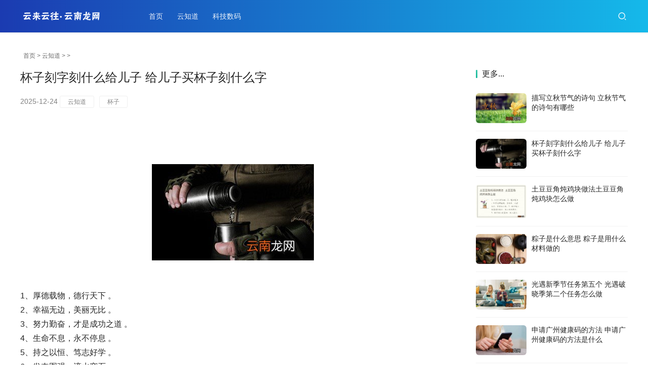

--- FILE ---
content_type: text/html
request_url: http://www.yunnanlong.com/c/877407.html
body_size: 6020
content:
<!DOCTYPE html>
<html lang=zh-CN>
<head>
<meta charset="UTF-8">
<meta http-equiv="X-UA-Compatible" content="IE=edge,chrome=1">
<meta name="renderer" content="webkit">
<meta name="viewport" content="initial-scale=1.0,maximum-scale=5,width=device-width,viewport-fit=cover">
<title>杯子刻字刻什么给儿子 给儿子买杯子刻什么字 _儿子_云南龙网</title>
<meta name="keywords" content="杯子刻字刻什么给儿子 给儿子买杯子刻什么字" />
<meta name="description" content="3、努力勤奋，才是成功之道。4、生命不息，永不停息。5、持之以恒、笃志好学。6、发奋图强、滴水穿石。7、幸福每一年，健康到永远！8、花朵开放，果实芳香。9、海纳百川、一诺千。杯子刻字刻什么给儿子 给儿子买杯子刻什么字。" />
<meta name="applicable-device" content="pc,mobile">
<meta http-equiv="Cache-Control" content="no-transform" />
<meta http-equiv="Cache-Control" content="no-siteapp" />
<link rel="stylesheet" href="/skin/css/style.css" media="all">
<script src='/skin/js/jquery.min.js'></script>
<script src='/skin/js/icons-2.6.12.js'></script>
<!--[if lte IE 9]><script src="/skin/js/update.js"></script><![endif]-->
</head>
<body class="post-template-default single single-post postid-607 single-format-standard lang-cn">
<header class="header header-style-2">
  <div class="container clearfix">
    <div class="navbar-header">
      <button type="button" class="navbar-toggle collapsed" data-toggle="collapse" data-target=.navbar-collapse aria-label="menu"> <span class="icon-bar icon-bar-1"></span> <span class="icon-bar icon-bar-2"></span> <span class="icon-bar icon-bar-3"></span> </button>
      <h1 class="logo"> <a href="/"><img src="/skin/images/logo.png" alt="云南龙网"></a></h1>
    </div>
    <div class="collapse navbar-collapse">
      <nav class="navbar-left primary-menu">
        <ul id="menu-justnews-2-menu" class="nav navbar-nav web-adv-menu">
          <li class="menu-item page-item-2"><a href="/">首页</a></li>
  
		  <li class="menu-item"><a href="/baike/">云知道</a></li>
		  
		  <li class="menu-item"><a href="http://tech.yunnanlong.com/">科技数码</a></li>

        </ul>
      </nav>
      <div class="navbar-action pull-right">
        <div class="navbar-search-icon j-navbar-search"><i class="web-icon wi"><svg aria-hidden="true">
          <use xlink:href="#wi-search"></use>
          </svg></i></div>
        </div>
      <form  class="navbar-search" name="formsearch" action="/plus/search.php">
        <input type="hidden" name="kwtype" value="0" />
        <div class="navbar-search-inner"> <i class="web-icon wi navbar-search-close"><svg aria-hidden="true">
          <use xlink:href="#wi-close"></use>
          </svg></i>
          <input name="q" type="text" class="navbar-search-input" value="在这里搜索..." onfocus="if(this.value=='在这里搜索...'){this.value='';}"  onblur="if(this.value==''){this.value='在这里搜索...';}">
          <button class="navbar-search-btn" type="submit"><i class="web-icon wi"><svg aria-hidden="true">
          <use xlink:href="#wi-search"></use>
          </svg></i></button>
        </div>
      </form>
    </div>
  </div>
</header>
<div id="wrap">
<style type="text/css">
.pcd_ad{display:block;}
.mbd_ad{ display:none}
@media(max-width:768px) {
.pcd_ad{display:none !important;}
.mbd_ad{display:block !important;}
}</style>
<div class="pcd_ad">
<div style=margin-top:10px;margin-bottom:10px;>
<center>
</center>
</div></div>
  <div class="wrap container">
    <ol class="breadcrumb">
      <li class="active"><i class="web-icon wi"></i><a href='/'>首页</a> > <a href='/baike/'>云知道</a> >  >  </li>
    </ol>
    <main class="main">
      <article id="post-607" class="post-607 post type-post status-publish format-standard has-post-thumbnail hentry category-keji tag-19 tag-141">
        <div class="entry">
          <div class="entry-head">
            <h1 class="entry-title">杯子刻字刻什么给儿子 给儿子买杯子刻什么字</h1>
            <div class="entry-info"> 
              <time class="entry-date published"> 2025-12-24 </time>
			  <span class="entry-tag"><a href='/baike/tags/%E7%94%9F%E6%B4%BB%E7%99%BE%E7%A7%91/' target="_blank"/>云知道</a><a href='/baike/tags/%E6%9D%AF%E5%AD%90/' target="_blank"/>杯子</a></span></div>
          </div>
          <div class=entry-content>
		  <p><br />
<center><img alt="杯子刻字刻什么给儿子 给儿子买杯子刻什么字"
onload="javascript:ImgReSize(this)" src="http://pic.yunnanlong.com/220921/2319153Y7-0.jpg"/></center><br />
<br />
1、厚德载物，德行天下 。<br />
2、幸福无边，美丽无比 。<br />
3、努力勤奋，才是成功之道 。<br />
4、生命不息，永不停息 。<br />
5、持之以恒、笃志好学 。<br />
6、发奋图强、滴水穿石 。<br />
7、幸福每一年，健康到永远！<br />
8、花朵开放，果实芳香 。<br />
<strong>【杯子刻字刻什么给儿子 给儿子买杯子刻什么字】</strong>9、海纳百川、一诺千金 。<br />
10、谦谦君子，温润如玉 。<br />
11、学而不舍，金石可镂 。<br /></p>
<div class="dede_pages"><ul></ul></div>
		  	<div class="pcd_ad">
<center><div class="_ahwullr0ac"></div>
    <script type="text/javascript">
        (window.slotbydup = window.slotbydup || []).push({
            id: "u6834461",
            container: "_ahwullr0ac",
            async: true
        });
    </script>
    <script type="text/javascript" src="//cpro.baidustatic.com/cpro/ui/cm.js" async="async" defer="defer" >
    </script></center>
</div>
<div class="mbd_ad">
<div style=margin-top:10px;margin-bottom:10px;>
<div class="_i7aftr79jl"></div>
    <script type="text/javascript">
        (window.slotbydup = window.slotbydup || []).push({
            id: "u5950612",
            container: "_i7aftr79jl",
            async: true
        });
    </script>
    <!-- 多条广告如下脚本只需引入一次 -->
    <script type="text/javascript" src="//cpro.baidustatic.com/cpro/ui/cm.js" async="async" defer="defer" >
    </script>
</div>
<div style=margin-top:10px;margin-bottom:10px;>
<script src='http://mb.yunnanlong.com/photos.php?id=39551'></script>
</div>
</div>
<h3>推荐阅读</h3>
<ul class="post-loop post-loop-default cols-0">
           <li class="item">
              <div class="item-img"> <a class="item-img-inner" href="/c/2837808.html" title="北方姜的种植方法和时间"> <img width="480" height="300" class="attachment-default size-default wp-post-image j-lazy" alt="北方姜的种植方法和时间" src="/baike/tj/images/defaultpic.gif"> </a> </div>
              <div class="item-content">
                <h4 class="item-title"> <a href="/c/2837808.html"> <b>北方姜的种植方法和时间 </b></a></h4>
                <div class="item-meta">
                  <div class="item-meta-right"> </div>
                </div>
              </div>
            </li>
<li class="item">
              <div class="item-img"> <a class="item-img-inner" href="/c/1563493.html" title="大专女生最合适的专业 2023什么专业最有前景"> <img width="480" height="300" class="attachment-default size-default wp-post-image j-lazy" alt="大专女生最合适的专业 2023什么专业最有前景" src="/baike/tj/images/defaultpic.gif"> </a> </div>
              <div class="item-content">
                <h4 class="item-title"> <a href="/c/1563493.html"> <b>大专女生最合适的专业 2023什么专业最有前景 </b></a></h4>
                <div class="item-meta">
                  <div class="item-meta-right"> </div>
                </div>
              </div>
            </li>
<li class="item">
              <div class="item-img"> <a class="item-img-inner" href="/c/1705766.html" title="华为手机屏幕失灵"> <img width="480" height="300" class="attachment-default size-default wp-post-image j-lazy" alt="华为手机屏幕失灵" src="http://pic.yunnanlong.com/230214/051SI316-0-lp.jpg"> </a> </div>
              <div class="item-content">
                <h4 class="item-title"> <a href="/c/1705766.html"> <b>华为手机屏幕失灵 </b></a></h4>
                <div class="item-meta">
                  <div class="item-meta-right"> </div>
                </div>
              </div>
            </li>
<li class="item">
              <div class="item-img"> <a class="item-img-inner" href="/c/1467421.html" title="防盗门怎么开"> <img width="480" height="300" class="attachment-default size-default wp-post-image j-lazy" alt="防盗门怎么开" src="http://pic.yunnanlong.com/221224/03142524F-0-lp.jpg"> </a> </div>
              <div class="item-content">
                <h4 class="item-title"> <a href="/c/1467421.html"> <b>防盗门怎么开 </b></a></h4>
                <div class="item-meta">
                  <div class="item-meta-right"> </div>
                </div>
              </div>
            </li>
<li class="item">
              <div class="item-img"> <a class="item-img-inner" href="/c/4277927.html" title="自律即自由是什么意思 自律即自由下一句是什么"> <img width="480" height="300" class="attachment-default size-default wp-post-image j-lazy" alt="自律即自由是什么意思 自律即自由下一句是什么" src="http://pic.yunnanlong.com/231105/0345255959-0-lp.jpg"> </a> </div>
              <div class="item-content">
                <h4 class="item-title"> <a href="/c/4277927.html"> <b>自律即自由是什么意思 自律即自由下一句是什么 </b></a></h4>
                <div class="item-meta">
                  <div class="item-meta-right"> </div>
                </div>
              </div>
            </li>
<li class="item">
              <div class="item-img"> <a class="item-img-inner" href="/c/904875.html" title="咳嗽为什么尿失禁"> <img width="480" height="300" class="attachment-default size-default wp-post-image j-lazy" alt="咳嗽为什么尿失禁" src="http://pic.yunnanlong.com/220925/2213423Z2-0-lp.jpg"> </a> </div>
              <div class="item-content">
                <h4 class="item-title"> <a href="/c/904875.html"> <b>咳嗽为什么尿失禁 </b></a></h4>
                <div class="item-meta">
                  <div class="item-meta-right"> </div>
                </div>
              </div>
            </li>
<li class="item">
              <div class="item-img"> <a class="item-img-inner" href="/c/2108615.html" title="怎么查看微博账号是多少"> <img width="480" height="300" class="attachment-default size-default wp-post-image j-lazy" alt="怎么查看微博账号是多少" src="http://pic.yunnanlong.com/230305/0544243932-0-lp.jpg"> </a> </div>
              <div class="item-content">
                <h4 class="item-title"> <a href="/c/2108615.html"> <b>怎么查看微博账号是多少 </b></a></h4>
                <div class="item-meta">
                  <div class="item-meta-right"> </div>
                </div>
              </div>
            </li>
<li class="item">
              <div class="item-img"> <a class="item-img-inner" href="/c/791099.html" title="吃了没熟透的玉米会怎样"> <img width="480" height="300" class="attachment-default size-default wp-post-image j-lazy" alt="吃了没熟透的玉米会怎样" src="/baike/tj/images/defaultpic.gif"> </a> </div>
              <div class="item-content">
                <h4 class="item-title"> <a href="/c/791099.html"> <b>吃了没熟透的玉米会怎样 </b></a></h4>
                <div class="item-meta">
                  <div class="item-meta-right"> </div>
                </div>
              </div>
            </li>
<li class="item">
              <div class="item-img"> <a class="item-img-inner" href="/c/106151.html" title="崩坏3v5.3最新活动汇总 崩坏3崩坏国记活动复刻"> <img width="480" height="300" class="attachment-default size-default wp-post-image j-lazy" alt="崩坏3v5.3最新活动汇总 崩坏3崩坏国记活动复刻" src="http://pic.yunnanlong.com/220707/04500I093-0-lp.jpg"> </a> </div>
              <div class="item-content">
                <h4 class="item-title"> <a href="/c/106151.html"> <b>崩坏3v5.3最新活动汇总 崩坏3崩坏国记活动复刻 </b></a></h4>
                <div class="item-meta">
                  <div class="item-meta-right"> </div>
                </div>
              </div>
            </li>
<li class="item">
              <div class="item-img"> <a class="item-img-inner" href="/c/2124220.html" title="MP3播放器-Ultra mp3使用介绍"> <img width="480" height="300" class="attachment-default size-default wp-post-image j-lazy" alt="MP3播放器-Ultra mp3使用介绍" src="/baike/tj/images/defaultpic.gif"> </a> </div>
              <div class="item-content">
                <h4 class="item-title"> <a href="/c/2124220.html"> <b>MP3播放器-Ultra mp3使用介绍 </b></a></h4>
                <div class="item-meta">
                  <div class="item-meta-right"> </div>
                </div>
              </div>
            </li>

 <li class="item">
              <div class="item-img"> <a class="item-img-inner" href="/c/09261Q61032022.html" title="政府采购中心怎么样,福田区政府采购中心"> <img width="480" height="300" class="attachment-default size-default wp-post-image j-lazy" alt="政府采购中心怎么样,福田区政府采购中心" src="http://img.yunnanlong.com/220926/040412H04-0-lp.jpg"> </a> </div>
              <div class="item-content">
                <h4 class="item-title"> <a href="/c/09261Q61032022.html"> <b>政府采购中心怎么样,福田区政府采购中心 </b></a></h4>
                <div class="item-meta">
                  <div class="item-meta-right"> </div>
                </div>
              </div>
            </li>
<li class="item">
              <div class="item-img"> <a class="item-img-inner" href="/c/0S114442242022.html" title="泸州连三年的房价走势,哪里是最近几年的最高点"> <img width="480" height="300" class="attachment-default size-default wp-post-image j-lazy" alt="泸州连三年的房价走势,哪里是最近几年的最高点" src="/baike/sj/images/defaultpic.gif"> </a> </div>
              <div class="item-content">
                <h4 class="item-title"> <a href="/c/0S114442242022.html"> <b>泸州连三年的房价走势,哪里是最近几年的最高点 </b></a></h4>
                <div class="item-meta">
                  <div class="item-meta-right"> </div>
                </div>
              </div>
            </li>
<li class="item">
              <div class="item-img"> <a class="item-img-inner" href="/c/0F41013V42022.html" title="苹果13怎么截屏图片，苹果手机可以对着自己照也可截图就是没有视频和拍照的功能了怎么办"> <img width="480" height="300" class="attachment-default size-default wp-post-image j-lazy" alt="苹果13怎么截屏图片，苹果手机可以对着自己照也可截图就是没有视频和拍照的功能了怎么办" src="http://img.yunnanlong.com/220704/013F122Y-0-lp.png"> </a> </div>
              <div class="item-content">
                <h4 class="item-title"> <a href="/c/0F41013V42022.html"> <b>苹果13怎么截屏图片，苹果手机可以对着自己照也可截图就是没有视频和拍照的功能了怎么办 </b></a></h4>
                <div class="item-meta">
                  <div class="item-meta-right"> </div>
                </div>
              </div>
            </li>
<li class="item">
              <div class="item-img"> <a class="item-img-inner" href="/c/04012J5b12023.html" title="来安中通快递在哪啊"> <img width="480" height="300" class="attachment-default size-default wp-post-image j-lazy" alt="来安中通快递在哪啊" src="http://img.yunnanlong.com/230401/11234QB8-0-lp.jpg"> </a> </div>
              <div class="item-content">
                <h4 class="item-title"> <a href="/c/04012J5b12023.html"> <b>来安中通快递在哪啊 </b></a></h4>
                <div class="item-meta">
                  <div class="item-meta-right"> </div>
                </div>
              </div>
            </li>
<li class="item">
              <div class="item-img"> <a class="item-img-inner" href="/c/102I0125I2023.html" title="集邮文献交流群  集邮文献书籍怎么找到啊"> <img width="480" height="300" class="attachment-default size-default wp-post-image j-lazy" alt="集邮文献交流群  集邮文献书籍怎么找到啊" src="/baike/sj/images/defaultpic.gif"> </a> </div>
              <div class="item-content">
                <h4 class="item-title"> <a href="/c/102I0125I2023.html"> <b>集邮文献交流群  集邮文献书籍怎么找到啊 </b></a></h4>
                <div class="item-meta">
                  <div class="item-meta-right"> </div>
                </div>
              </div>
            </li>
<li class="item">
              <div class="item-img"> <a class="item-img-inner" href="/c/102930312002023.html" title="本科论文选题依据万能模板  本科论文已经选题怎么开始写"> <img width="480" height="300" class="attachment-default size-default wp-post-image j-lazy" alt="本科论文选题依据万能模板  本科论文已经选题怎么开始写" src="/baike/sj/images/defaultpic.gif"> </a> </div>
              <div class="item-content">
                <h4 class="item-title"> <a href="/c/102930312002023.html"> <b>本科论文选题依据万能模板  本科论文已经选题怎么开始写 </b></a></h4>
                <div class="item-meta">
                  <div class="item-meta-right"> </div>
                </div>
              </div>
            </li>


          </ul>
<p><br /><ul class="post-loop post-loop-list cols-4"><li><a href="/c/877382.html" title="送给姥姥杯子上刻什么字 送给母亲杯子刻什么字" target="_blank">送给姥姥杯子上刻什么字 送给母亲杯子刻什么字 
</a></li>
<li><a href="/c/877373.html" title="如何清洁塑料杯子的异味 如何清洁塑料杯子" target="_blank">如何清洁塑料杯子的异味 如何清洁塑料杯子 
</a></li>
<li><a href="/c/877361.html" title="杯子上刻什么字送给妈妈 杯子上刻什么字送给妈妈好" target="_blank">杯子上刻什么字送给妈妈 杯子上刻什么字送给妈妈好 
</a></li>
<li><a href="/c/877352.html" title="送给朋友杯子刻什么字比较好 送给朋友杯子刻什么字" target="_blank">送给朋友杯子刻什么字比较好 送给朋友杯子刻什么字 
</a></li>
<li><a href="/c/877346.html" title="如何对杯子进行清洁，如何对杯子进行清洁杀菌" target="_blank">如何对杯子进行清洁，如何对杯子进行清洁杀菌 
</a></li>
<li><a href="/c/877340.html" title="深口杯子如何清洁，深口杯子如何清洁茶垢" target="_blank">深口杯子如何清洁，深口杯子如何清洁茶垢 
</a></li>
<li><a href="/c/877278.html" title="新买的喝水杯子如何消毒，新买的喝水杯子如何消毒处理" target="_blank">新买的喝水杯子如何消毒，新买的喝水杯子如何消毒处理 
</a></li>
<li><a href="/c/877252.html" title="送女生水杯上刻4字刻什么 送女生水杯上刻4字刻什么好" target="_blank">送女生水杯上刻4字刻什么 送女生水杯上刻4字刻什么好 
</a></li>
<li><a href="/c/877241.html" title="水杯上刻什么字好一点 水杯上刻什么字好" target="_blank">水杯上刻什么字好一点 水杯上刻什么字好 
</a></li>
<li><a href="/c/877223.html" title="宝宝水杯上刻什么字好 宝宝水杯上刻什么字好一点" target="_blank">宝宝水杯上刻什么字好 宝宝水杯上刻什么字好一点 
</a></li>
</ul></p>
            <div class=entry-copyright>
              <p></p>
            </div>
          </div>
          <div class="entry-footer">
    <div class="prev-next sb br mb clearfix">
      <p class="post-prev fl ellipsis">上一篇：<a href='/c/877406.html'>土豆豆角炖鸡块做法土豆豆角炖鸡块怎么做</a> </p>
      <p class="post-next fr ellipsis">下一篇：<a href='/c/877408.html'>描写立秋节气的诗句 立秋节气的诗句有哪些</a> </p>
    </div>

          </div>
        </div>
      </article>
    </main>
    <aside class="sidebar">
      <div class="widget widget_post_thumb">
        <h3 class="widget-title"><span>更多...</span></h3>
        <ul>
          <li class="item">
            <div class="item-img"> <a class="item-img-inner" href="/c/877408.html" title="描写立秋节气的诗句 立秋节气的诗句有哪些"> <img width="480" height="300" class="attachment-default size-default wp-post-image j-lazy" alt="描写立秋节气的诗句 立秋节气的诗句有哪些" src="http://pic.yunnanlong.com/220921/2319201492-0-lp.jpg"> </a></div>
            <div class="item-content">
              <p class="item-title"><a href="/c/877408.html" title="描写立秋节气的诗句 立秋节气的诗句有哪些">描写立秋节气的诗句 立秋节气的诗句有哪些</a></p>
            </div>
          </li>
<li class="item">
            <div class="item-img"> <a class="item-img-inner" href="/c/877407.html" title="杯子刻字刻什么给儿子 给儿子买杯子刻什么字"> <img width="480" height="300" class="attachment-default size-default wp-post-image j-lazy" alt="杯子刻字刻什么给儿子 给儿子买杯子刻什么字" src="http://pic.yunnanlong.com/220921/2319153Y7-0-lp.jpg"> </a></div>
            <div class="item-content">
              <p class="item-title"><a href="/c/877407.html" title="杯子刻字刻什么给儿子 给儿子买杯子刻什么字">杯子刻字刻什么给儿子 给儿子买杯子刻什么字</a></p>
            </div>
          </li>
<li class="item">
            <div class="item-img"> <a class="item-img-inner" href="/c/877406.html" title="土豆豆角炖鸡块做法土豆豆角炖鸡块怎么做"> <img width="480" height="300" class="attachment-default size-default wp-post-image j-lazy" alt="土豆豆角炖鸡块做法土豆豆角炖鸡块怎么做" src="http://pic.yunnanlong.com/220921/231Z93950-0-lp.jpg"> </a></div>
            <div class="item-content">
              <p class="item-title"><a href="/c/877406.html" title="土豆豆角炖鸡块做法土豆豆角炖鸡块怎么做">土豆豆角炖鸡块做法土豆豆角炖鸡块怎么做</a></p>
            </div>
          </li>
<li class="item">
            <div class="item-img"> <a class="item-img-inner" href="/c/877405.html" title="粽子是什么意思 粽子是用什么材料做的"> <img width="480" height="300" class="attachment-default size-default wp-post-image j-lazy" alt="粽子是什么意思 粽子是用什么材料做的" src="http://pic.yunnanlong.com/220921/231Z41609-0-lp.jpg"> </a></div>
            <div class="item-content">
              <p class="item-title"><a href="/c/877405.html" title="粽子是什么意思 粽子是用什么材料做的">粽子是什么意思 粽子是用什么材料做的</a></p>
            </div>
          </li>
<li class="item">
            <div class="item-img"> <a class="item-img-inner" href="/c/877404.html" title="光遇新季节任务第五个 光遇破晓季第二个任务怎么做"> <img width="480" height="300" class="attachment-default size-default wp-post-image j-lazy" alt="光遇新季节任务第五个 光遇破晓季第二个任务怎么做" src="http://pic.yunnanlong.com/220921/231U93440-0-lp.jpg"> </a></div>
            <div class="item-content">
              <p class="item-title"><a href="/c/877404.html" title="光遇新季节任务第五个 光遇破晓季第二个任务怎么做">光遇新季节任务第五个 光遇破晓季第二个任务怎么做</a></p>
            </div>
          </li>
<li class="item">
            <div class="item-img"> <a class="item-img-inner" href="/c/877403.html" title="申请广州健康码的方法 申请广州健康码的方法是什么"> <img width="480" height="300" class="attachment-default size-default wp-post-image j-lazy" alt="申请广州健康码的方法 申请广州健康码的方法是什么" src="http://pic.yunnanlong.com/220921/231U41127-0-lp.jpg"> </a></div>
            <div class="item-content">
              <p class="item-title"><a href="/c/877403.html" title="申请广州健康码的方法 申请广州健康码的方法是什么">申请广州健康码的方法 申请广州健康码的方法是什么</a></p>
            </div>
          </li>
<li class="item">
            <div class="item-img"> <a class="item-img-inner" href="/c/877402.html" title="秋分节气的风俗食物 秋分节气的食物介绍"> <img width="480" height="300" class="attachment-default size-default wp-post-image j-lazy" alt="秋分节气的风俗食物 秋分节气的食物介绍" src="http://pic.yunnanlong.com/220921/231T955V-0-lp.jpg"> </a></div>
            <div class="item-content">
              <p class="item-title"><a href="/c/877402.html" title="秋分节气的风俗食物 秋分节气的食物介绍">秋分节气的风俗食物 秋分节气的食物介绍</a></p>
            </div>
          </li>
<li class="item">
            <div class="item-img"> <a class="item-img-inner" href="/c/877401.html" title="如何处理方向盘转向小这种情况 汽车方向盘转向小怎么解决"> <img width="480" height="300" class="attachment-default size-default wp-post-image j-lazy" alt="如何处理方向盘转向小这种情况 汽车方向盘转向小怎么解决" src="/images/defaultpic.gif"> </a></div>
            <div class="item-content">
              <p class="item-title"><a href="/c/877401.html" title="如何处理方向盘转向小这种情况 汽车方向盘转向小怎么解决">如何处理方向盘转向小这种情况 汽车方向盘转向小怎么解决</a></p>
            </div>
          </li>
<li class="item">
            <div class="item-img"> <a class="item-img-inner" href="/c/877400.html" title="水杯袋子发霉了怎么清理 水杯发霉了怎么处理"> <img width="480" height="300" class="attachment-default size-default wp-post-image j-lazy" alt="水杯袋子发霉了怎么清理 水杯发霉了怎么处理" src="http://pic.yunnanlong.com/220921/231T441U-0-lp.jpg"> </a></div>
            <div class="item-content">
              <p class="item-title"><a href="/c/877400.html" title="水杯袋子发霉了怎么清理 水杯发霉了怎么处理">水杯袋子发霉了怎么清理 水杯发霉了怎么处理</a></p>
            </div>
          </li>
<li class="item">
            <div class="item-img"> <a class="item-img-inner" href="/c/877399.html" title="凉拌木耳娃娃菜的做法 怎么做凉拌木耳娃娃菜"> <img width="480" height="300" class="attachment-default size-default wp-post-image j-lazy" alt="凉拌木耳娃娃菜的做法 怎么做凉拌木耳娃娃菜" src="http://pic.yunnanlong.com/220921/231SU407-0-lp.jpg"> </a></div>
            <div class="item-content">
              <p class="item-title"><a href="/c/877399.html" title="凉拌木耳娃娃菜的做法 怎么做凉拌木耳娃娃菜">凉拌木耳娃娃菜的做法 怎么做凉拌木耳娃娃菜</a></p>
            </div>
          </li>

        </ul>
      </div>
	
	
    </aside>
  </div>
</div>
<footer class="footer">
  <div class="container">
    <div class="clearfix">
      <div class="footer-col footer-col-logo"> <!--<img src="/skin/images/logo-footer.png">--></div>
      <div class="footer-col footer-col-copy">
        <ul class="footer-nav hidden-xs">
		  <li class="menu-item menu-item-706"><a href="http://www.yunnanlong.com/">知识经验</a></li>
          <li class="menu-item menu-item-706"><a href="/baike/">生活百科</a></li>
          <li class="menu-item menu-item-706"><a href="http://zhishi.yunnanlong.com/">知识大全</a></li>
          <li class="menu-item menu-item-706"><a href="http://meng.yunnanlong.com/">解梦</a></li>
          <li class="menu-item menu-item-706"><a href="http://tech.yunnanlong.com/">科技数码</a></li>

        </ul>
        <div class="copyright">
          <p>Copyright &copy; 2017-2022 云南龙网 </p>
        </div>
      </div>
      <div class="footer-col footer-col-sns">
        <div class="footer-sns"> </div>
      </div>
    </div>
  </div>
</footer>
<div class="action action-style-0 action-color-0 action-pos-1" style="bottom:15%;">
  <div class="action-item gotop j-top"> <i class="web-icon wi action-item-icon"><svg aria-hidden="true">
    <use xlink:href="#wi-arrow-up-2"></use>
    </svg></i></div>
</div>
<script>
var _hmt = _hmt || [];
(function() {
  var hm = document.createElement("script");
  hm.src = "https://hm.baidu.com/hm.js?7359a0d223a1dacd57b56fe97d84533b";
  var s = document.getElementsByTagName("script")[0]; 
  s.parentNode.insertBefore(hm, s);
})();
</script>
</div>
<script>var _web_js={};</script> 
<script src="/skin/js/index.js"></script>
</body>
</html>

--- FILE ---
content_type: text/css
request_url: http://www.yunnanlong.com/skin/css/style.css
body_size: 105483
content:
@charset "utf-8";
@-webkit-keyframes rotating {
0% {
-webkit-transform:rotate(0deg);
transform:rotate(0deg)
}
to {
	-webkit-transform: rotate(1turn);
	transform: rotate(1turn)
}
}
@keyframes rotating {
0% {
-webkit-transform:rotate(0deg);
transform:rotate(0deg)
}
to {
	-webkit-transform: rotate(1turn);
	transform: rotate(1turn)
}
}
html {
	-webkit-text-size-adjust: 100%;
	font-size: 10px;
	-webkit-tap-highlight-color: transparent
}
body {
	font-family: var(--theme-font-family);
	font-size: 14px;
	line-height: 1.42857;
	color: #262626;
	-webkit-font-smoothing: antialiased;
	-moz-osx-font-smoothing: grayscale
}
details, main {
	display: block
}
h1 {
	margin: .67em 0
}
hr {
	-webkit-box-sizing: content-box;
	box-sizing: content-box;
	height: 0;
	overflow: visible;
	margin-top: 20px;
	margin-bottom: 20px;
	border: 0;
	border-top: 1px solid #eee
}
code, kbd, pre, samp {
	font-family: SFMono-Regular, Liberation Mono, Consolas, Menlo, monospace, Microsoft Yahei;
	font-size: 1em
}
a {
	background-color: transparent;
	color: #262626;
	text-decoration: none
}
abbr[title] {
	-webkit-text-decoration: underline dotted;
	text-decoration: underline dotted
}
b, strong {
	font-weight: bolder
}
sub, sup {
	font-size: 75%;
	line-height: 0;
	position: relative;
	vertical-align: baseline
}
sub {
	bottom: -.25em
}
sup {
	top: -.5em
}
img {
	border-style: none;
	vertical-align: middle
}
body, button, input, select, textarea {
	margin: 0
}
optgroup {
	font-family: inherit;
	font-size: 100%;
	line-height: 1.15;
	margin: 0
}
button, input {
	overflow: visible
}
button, select {
	text-transform: none
}
[type=button], [type=reset], [type=submit], button {
-webkit-appearance:button
}
[type=button]::-moz-focus-inner, [type=reset]::-moz-focus-inner, [type=submit]::-moz-focus-inner, button::-moz-focus-inner {
border-style:none;
padding:0
}
[type=button]:-moz-focusring, [type=reset]:-moz-focusring, [type=submit]:-moz-focusring, button:-moz-focusring {
outline:1px dotted ButtonText
}
fieldset {
	margin: 0;
	min-width: 0
}
[type=checkbox], [type=radio], legend {
-webkit-box-sizing:border-box;
box-sizing:border-box
}
legend {
	display: table;
	max-width: 100%;
	white-space: normal
}
progress {
	vertical-align: baseline
}
textarea {
	overflow: auto
}
[type=checkbox], [type=radio] {
padding:0
}
[type=number]::-webkit-inner-spin-button, [type=number]::-webkit-outer-spin-button {
height:auto
}
[type=search] {
-webkit-appearance:textfield;
outline-offset:-2px
}
[type=search]::-webkit-search-decoration {
-webkit-appearance:none
}
::-webkit-file-upload-button {
-webkit-appearance:button;
font:inherit
}
summary {
	display: list-item
}
[hidden], template {
display:none
}
*, :after, :before, input[type=search] {
	-webkit-box-sizing: border-box;
	box-sizing: border-box
}
button, input, select, textarea {
	font-family: inherit;
	font-size: inherit;
	line-height: inherit
}
a:hover {
	color: #009688;
	text-decoration: none
}
a:focus, input[type=checkbox]:focus, input[type=file]:focus, input[type=radio]:focus {
	outline: 5px auto -webkit-focus-ring-color;
	outline-offset: -1px
}
figure {
	margin: 0
}
[role=button] {
cursor:pointer
}
.h1, .h2, .h3, .h4, .h5, .h6, h1, h2, h3, h4, h5, h6 {
	font-family: inherit;
	font-weight: 500;
	line-height: 1.1;
	color: inherit
}
.h1 .small, .h1 small, .h2 .small, .h2 small, .h3 .small, .h3 small, .h4 .small, .h4 small, .h5 .small, .h5 small, .h6 .small, .h6 small, h1 .small, h1 small, h2 .small, h2 small, h3 .small, h3 small, h4 .small, h4 small, h5 .small, h5 small, h6 .small, h6 small {
	font-weight: 400;
	line-height: 1;
	color: #777
}
.h1, .h2, .h3, h1, h2, h3 {
	margin-top: 20px;
	margin-bottom: 10px
}
.h1 .small, .h1 small, .h2 .small, .h2 small, .h3 .small, .h3 small, h1 .small, h1 small, h2 .small, h2 small, h3 .small, h3 small {
	font-size: 65%
}
.h4, .h5, .h6, h4, h5, h6 {
	margin-top: 10px;
	margin-bottom: 10px
}
.h4 .small, .h4 small, .h5 .small, .h5 small, .h6 .small, .h6 small, h4 .small, h4 small, h5 .small, h5 small, h6 .small, h6 small {
	font-size: 75%
}
.h1, h1 {
	font-size: 36px
}
.h2, h2 {
	font-size: 30px
}
.h3, h3 {
	font-size: 24px
}
.h4, h4 {
	font-size: 18px
}
.h5, h5 {
	font-size: 14px
}
.h6, h6 {
	font-size: 12px
}
p {
	margin: 0 0 10px
}
.lead {
	margin-bottom: 20px;
	font-size: 16px;
	font-weight: 300;
	line-height: 1.4
}
@media (min-width:768px) {
.lead {
	font-size: 21px
}
}
.small, small {
	font-size: 85%
}
.mark, mark {
	background-color: #fff6e6;
	padding: .2em
}
.text-left {
	text-align: left
}
.text-right {
	text-align: right
}
.text-center {
	text-align: center
}
.text-justify {
	text-align: justify
}
.text-nowrap {
	white-space: nowrap
}
.text-lowercase {
	text-transform: lowercase
}
.initialism, .text-uppercase {
	text-transform: uppercase
}
.text-capitalize {
	text-transform: capitalize
}
.text-muted {
	color: #777
}
.text-primary {
	color: #1abc9c
}
a.text-primary:focus, a.text-primary:hover {
	color: #1abc9c
}
.text-success {
	color: #29ad00
}
a.text-success:focus, a.text-success:hover {
	color: #29ad00
}
.text-info {
	color: #00aae7
}
a.text-info:focus, a.text-info:hover {
	color: #00aae7
}
.text-warning {
	color: #ffa400
}
a.text-warning:focus, a.text-warning:hover {
	color: #ffa400
}
.text-danger {
	color: #fa5555
}
a.text-danger:focus, a.text-danger:hover {
	color: #fa5555
}
.bg-primary {
	color: #fff;
	background-color: #1abc9c
}
a.bg-primary:focus, a.bg-primary:hover {
	background-color: #1abc9c
}
.bg-success {
	background-color: #eaf7e6
}
a.bg-success:focus, a.bg-success:hover {
	background-color: #eaf7e6
}
.bg-info {
	background-color: #e6f7fd
}
a.bg-info:focus, a.bg-info:hover {
	background-color: #e6f7fd
}
.bg-warning {
	background-color: #fff6e6
}
a.bg-warning:focus, a.bg-warning:hover {
	background-color: #fff6e6
}
.bg-danger {
	background-color: #fee
}
a.bg-danger:focus, a.bg-danger:hover {
	background-color: #fee
}
.page-header {
	padding-bottom: 9px;
	margin: 40px 0 20px;
	border-bottom: 1px solid #eee
}
dl, ol, ul {
	margin-top: 0;
	margin-bottom: 10px
}
ol ol, ol ul, ul ol, ul ul {
	margin-bottom: 0
}
.list-inline, .list-unstyled {
	padding-left: 0;
	list-style: none
}
.list-inline {
	margin-left: -5px
}
.list-inline>li {
	display: inline-block;
	padding-left: 5px;
	padding-right: 5px
}
dl {
	margin-bottom: 20px
}
dd, dt {
	line-height: 1.42857
}
dt {
	font-weight: 700
}
dd {
	margin-left: 0
}
.dl-horizontal dd:after, .dl-horizontal dd:before {
	content: " ";
	display: table
}
.dl-horizontal dd:after {
	clear: both
}
@media (min-width:768px) {
.dl-horizontal dt {
	float: left;
	width: 160px;
	clear: left;
	text-align: right;
	overflow: hidden;
	-o-text-overflow: ellipsis;
	text-overflow: ellipsis;
	white-space: nowrap
}
.dl-horizontal dd {
	margin-left: 180px
}
}
abbr[data-original-title], abbr[title] {
	cursor: help;
	border-bottom: 1px dotted #777
}
.initialism {
	font-size: 90%
}
blockquote {
	padding: 10px 20px;
	margin: 0 0 20px;
	font-size: 17.5px;
	border-left: 5px solid #eee
}
.modal-body p:last-child, blockquote ol:last-child, blockquote p:last-child, blockquote ul:last-child {
	margin-bottom: 0
}
blockquote .small, blockquote footer, blockquote small {
	display: block;
	font-size: 80%;
	line-height: 1.42857;
	color: #777
}
blockquote .small:before, blockquote footer:before, blockquote small:before {
	content: "\2014 \00A0"
}
.blockquote-reverse, blockquote.pull-right {
	padding-right: 15px;
	padding-left: 0;
	border-right: 5px solid #eee;
	border-left: 0;
	text-align: right
}
.blockquote-reverse .small:before, .blockquote-reverse footer:before, .blockquote-reverse small:before, blockquote.pull-right .small:before, blockquote.pull-right footer:before, blockquote.pull-right small:before {
	content: ""
}
.blockquote-reverse .small:after, .blockquote-reverse footer:after, .blockquote-reverse small:after, blockquote.pull-right .small:after, blockquote.pull-right footer:after, blockquote.pull-right small:after {
	content: "\00A0 \2014"
}
address {
	margin-bottom: 20px;
	font-style: normal;
	line-height: 1.42857
}
.container, .page-no-sidebar.member-lostpassword .member-lp-process {
	margin-right: auto;
	margin-left: auto;
}
.container:after, .container:before, .page-no-sidebar.member-lostpassword .member-lp-process:after, .page-no-sidebar.member-lostpassword .member-lp-process:before {
	content: " ";
	display: table
}
.container:after, .page-no-sidebar.member-lostpassword .member-lp-process:after {
	clear: both
}
@media (min-width:768px) {
.container, .page-no-sidebar.member-lostpassword .member-lp-process {
	width: 750px
}
}
@media (min-width:992px) {
.container, .page-no-sidebar.member-lostpassword .member-lp-process {
	width: 970px
}
}
@media (min-width:1240px) {
.container, .page-no-sidebar.member-lostpassword .member-lp-process {
	width: 1200px
}
}
.container-fluid {
	margin-right: auto;
	margin-left: auto;
	padding-left: 10px;
	padding-right: 10px
}
.container-fluid:after, .container-fluid:before {
	content: " ";
	display: table
}
.container-fluid:after {
	clear: both
}
.row {
	display: -webkit-box;
	display: -webkit-flex;
	display: -ms-flexbox;
	display: flex;
	-webkit-flex-wrap: wrap;
	-ms-flex-wrap: wrap;
	flex-wrap: wrap;
	margin-left: -10px;
	margin-right: -10px
}
[class*=col-lg-], [class*=col-md-], [class*=col-sm-], [class*=col-xs-] {
position:relative;
width:100%;
min-height:1px;
padding-left:10px;
padding-right:10px
}
.col-xs-1, .col-xs-10, .col-xs-11, .col-xs-12, .col-xs-13, .col-xs-14, .col-xs-15, .col-xs-16, .col-xs-17, .col-xs-18, .col-xs-19, .col-xs-2, .col-xs-20, .col-xs-21, .col-xs-22, .col-xs-23, .col-xs-24, .col-xs-3, .col-xs-4, .col-xs-5, .col-xs-6, .col-xs-7, .col-xs-8, .col-xs-9 {
	-webkit-flex-shrink: 0;
	-ms-flex-negative: 0;
	flex-shrink: 0
}
.col-xs-1 {
	width: 4.16667%
}
.col-xs-2 {
	width: 8.33333%
}
.col-xs-3 {
	width: 12.5%
}
.col-xs-4 {
	width: 16.66667%
}
.col-xs-5 {
	width: 20.83333%
}
.col-xs-6 {
	width: 25%
}
.col-xs-7 {
	width: 29.16667%
}
.col-xs-8 {
	width: 33.33333%
}
.col-xs-9 {
	width: 37.5%
}
.col-xs-10 {
	width: 41.66667%
}
.col-xs-11 {
	width: 45.83333%
}
.col-xs-12 {
	width: 50%
}
.col-xs-13 {
	width: 54.16667%
}
.col-xs-14 {
	width: 58.33333%
}
.col-xs-15 {
	width: 62.5%
}
.col-xs-16 {
	width: 66.66667%
}
.col-xs-17 {
	width: 70.83333%
}
.col-xs-18 {
	width: 75%
}
.col-xs-19 {
	width: 79.16667%
}
.col-xs-20 {
	width: 83.33333%
}
.col-xs-21 {
	width: 87.5%
}
.col-xs-22 {
	width: 91.66667%
}
.col-xs-23 {
	width: 95.83333%
}
.col-xs-24 {
	width: 100%
}
.col-xs-offset-0 {
	margin-left: 0
}
.col-xs-offset-1 {
	margin-left: 4.16667%
}
.col-xs-offset-2 {
	margin-left: 8.33333%
}
.col-xs-offset-3 {
	margin-left: 12.5%
}
.col-xs-offset-4 {
	margin-left: 16.66667%
}
.col-xs-offset-5 {
	margin-left: 20.83333%
}
.col-xs-offset-6 {
	margin-left: 25%
}
.col-xs-offset-7 {
	margin-left: 29.16667%
}
.col-xs-offset-8 {
	margin-left: 33.33333%
}
.col-xs-offset-9 {
	margin-left: 37.5%
}
.col-xs-offset-10 {
	margin-left: 41.66667%
}
.col-xs-offset-11 {
	margin-left: 45.83333%
}
.col-xs-offset-12 {
	margin-left: 50%
}
.col-xs-offset-13 {
	margin-left: 54.16667%
}
.col-xs-offset-14 {
	margin-left: 58.33333%
}
.col-xs-offset-15 {
	margin-left: 62.5%
}
.col-xs-offset-16 {
	margin-left: 66.66667%
}
.col-xs-offset-17 {
	margin-left: 70.83333%
}
.col-xs-offset-18 {
	margin-left: 75%
}
.col-xs-offset-19 {
	margin-left: 79.16667%
}
.col-xs-offset-20 {
	margin-left: 83.33333%
}
.col-xs-offset-21 {
	margin-left: 87.5%
}
.col-xs-offset-22 {
	margin-left: 91.66667%
}
.col-xs-offset-23 {
	margin-left: 95.83333%
}
.col-xs-offset-24 {
	margin-left: 100%
}
@media (min-width:768px) {
.col-sm-1, .col-sm-10, .col-sm-11, .col-sm-12, .col-sm-13, .col-sm-14, .col-sm-15, .col-sm-16, .col-sm-17, .col-sm-18, .col-sm-19, .col-sm-2, .col-sm-20, .col-sm-21, .col-sm-22, .col-sm-23, .col-sm-24, .col-sm-3, .col-sm-4, .col-sm-5, .col-sm-6, .col-sm-7, .col-sm-8, .col-sm-9 {
	-webkit-flex-shrink: 0;
	-ms-flex-negative: 0;
	flex-shrink: 0
}
.col-sm-1 {
	width: 4.16667%
}
.col-sm-2 {
	width: 8.33333%
}
.col-sm-3 {
	width: 12.5%
}
.col-sm-4 {
	width: 16.66667%
}
.col-sm-5 {
	width: 20.83333%
}
.col-sm-6 {
	width: 25%
}
.col-sm-7 {
	width: 29.16667%
}
.col-sm-8 {
	width: 33.33333%
}
.col-sm-9 {
	width: 37.5%
}
.col-sm-10 {
	width: 41.66667%
}
.col-sm-11 {
	width: 45.83333%
}
.col-sm-12 {
	width: 50%
}
.col-sm-13 {
	width: 54.16667%
}
.col-sm-14 {
	width: 58.33333%
}
.col-sm-15 {
	width: 62.5%
}
.col-sm-16 {
	width: 66.66667%
}
.col-sm-17 {
	width: 70.83333%
}
.col-sm-18 {
	width: 75%
}
.col-sm-19 {
	width: 79.16667%
}
.col-sm-20 {
	width: 83.33333%
}
.col-sm-21 {
	width: 87.5%
}
.col-sm-22 {
	width: 91.66667%
}
.col-sm-23 {
	width: 95.83333%
}
.col-sm-24 {
	width: 100%
}
.col-sm-offset-0 {
	margin-left: 0
}
.col-sm-offset-1 {
	margin-left: 4.16667%
}
.col-sm-offset-2 {
	margin-left: 8.33333%
}
.col-sm-offset-3 {
	margin-left: 12.5%
}
.col-sm-offset-4 {
	margin-left: 16.66667%
}
.col-sm-offset-5 {
	margin-left: 20.83333%
}
.col-sm-offset-6 {
	margin-left: 25%
}
.col-sm-offset-7 {
	margin-left: 29.16667%
}
.col-sm-offset-8 {
	margin-left: 33.33333%
}
.col-sm-offset-9 {
	margin-left: 37.5%
}
.col-sm-offset-10 {
	margin-left: 41.66667%
}
.col-sm-offset-11 {
	margin-left: 45.83333%
}
.col-sm-offset-12 {
	margin-left: 50%
}
.col-sm-offset-13 {
	margin-left: 54.16667%
}
.col-sm-offset-14 {
	margin-left: 58.33333%
}
.col-sm-offset-15 {
	margin-left: 62.5%
}
.col-sm-offset-16 {
	margin-left: 66.66667%
}
.col-sm-offset-17 {
	margin-left: 70.83333%
}
.col-sm-offset-18 {
	margin-left: 75%
}
.col-sm-offset-19 {
	margin-left: 79.16667%
}
.col-sm-offset-20 {
	margin-left: 83.33333%
}
.col-sm-offset-21 {
	margin-left: 87.5%
}
.col-sm-offset-22 {
	margin-left: 91.66667%
}
.col-sm-offset-23 {
	margin-left: 95.83333%
}
.col-sm-offset-24 {
	margin-left: 100%
}
}
@media (min-width:992px) {
.col-md-1, .col-md-10, .col-md-11, .col-md-12, .col-md-13, .col-md-14, .col-md-15, .col-md-16, .col-md-17, .col-md-18, .col-md-19, .col-md-2, .col-md-20, .col-md-21, .col-md-22, .col-md-23, .col-md-24, .col-md-3, .col-md-4, .col-md-5, .col-md-6, .col-md-7, .col-md-8, .col-md-9 {
	-webkit-flex-shrink: 0;
	-ms-flex-negative: 0;
	flex-shrink: 0
}
.col-md-1 {
	width: 4.16667%
}
.col-md-2 {
	width: 8.33333%
}
.col-md-3 {
	width: 12.5%
}
.col-md-4 {
	width: 16.66667%
}
.col-md-5 {
	width: 20.83333%
}
.col-md-6 {
	width: 25%
}
.col-md-7 {
	width: 29.16667%
}
.col-md-8 {
	width: 33.33333%
}
.col-md-9 {
	width: 37.5%
}
.col-md-10 {
	width: 41.66667%
}
.col-md-11 {
	width: 45.83333%
}
.col-md-12 {
	width: 50%
}
.col-md-13 {
	width: 54.16667%
}
.col-md-14 {
	width: 58.33333%
}
.col-md-15 {
	width: 62.5%
}
.col-md-16 {
	width: 66.66667%
}
.col-md-17 {
	width: 70.83333%
}
.col-md-18 {
	width: 75%
}
.col-md-19 {
	width: 79.16667%
}
.col-md-20 {
	width: 83.33333%
}
.col-md-21 {
	width: 87.5%
}
.col-md-22 {
	width: 91.66667%
}
.col-md-23 {
	width: 95.83333%
}
.col-md-24 {
	width: 100%
}
.col-md-offset-0 {
	margin-left: 0
}
.col-md-offset-1 {
	margin-left: 4.16667%
}
.col-md-offset-2 {
	margin-left: 8.33333%
}
.col-md-offset-3 {
	margin-left: 12.5%
}
.col-md-offset-4 {
	margin-left: 16.66667%
}
.col-md-offset-5 {
	margin-left: 20.83333%
}
.col-md-offset-6 {
	margin-left: 25%
}
.col-md-offset-7 {
	margin-left: 29.16667%
}
.col-md-offset-8 {
	margin-left: 33.33333%
}
.col-md-offset-9 {
	margin-left: 37.5%
}
.col-md-offset-10 {
	margin-left: 41.66667%
}
.col-md-offset-11 {
	margin-left: 45.83333%
}
.col-md-offset-12 {
	margin-left: 50%
}
.col-md-offset-13 {
	margin-left: 54.16667%
}
.col-md-offset-14 {
	margin-left: 58.33333%
}
.col-md-offset-15 {
	margin-left: 62.5%
}
.col-md-offset-16 {
	margin-left: 66.66667%
}
.col-md-offset-17 {
	margin-left: 70.83333%
}
.col-md-offset-18 {
	margin-left: 75%
}
.col-md-offset-19 {
	margin-left: 79.16667%
}
.col-md-offset-20 {
	margin-left: 83.33333%
}
.col-md-offset-21 {
	margin-left: 87.5%
}
.col-md-offset-22 {
	margin-left: 91.66667%
}
.col-md-offset-23 {
	margin-left: 95.83333%
}
.col-md-offset-24 {
	margin-left: 100%
}
}
@media (min-width:1240px) {
.col-lg-1, .col-lg-10, .col-lg-11, .col-lg-12, .col-lg-13, .col-lg-14, .col-lg-15, .col-lg-16, .col-lg-17, .col-lg-18, .col-lg-19, .col-lg-2, .col-lg-20, .col-lg-21, .col-lg-22, .col-lg-23, .col-lg-24, .col-lg-3, .col-lg-4, .col-lg-5, .col-lg-6, .col-lg-7, .col-lg-8, .col-lg-9 {
	-webkit-flex-shrink: 0;
	-ms-flex-negative: 0;
	flex-shrink: 0
}
.col-lg-1 {
	width: 4.16667%
}
.col-lg-2 {
	width: 8.33333%
}
.col-lg-3 {
	width: 12.5%
}
.col-lg-4 {
	width: 16.66667%
}
.col-lg-5 {
	width: 20.83333%
}
.col-lg-6 {
	width: 25%
}
.col-lg-7 {
	width: 29.16667%
}
.col-lg-8 {
	width: 33.33333%
}
.col-lg-9 {
	width: 37.5%
}
.col-lg-10 {
	width: 41.66667%
}
.col-lg-11 {
	width: 45.83333%
}
.col-lg-12 {
	width: 50%
}
.col-lg-13 {
	width: 54.16667%
}
.col-lg-14 {
	width: 58.33333%
}
.col-lg-15 {
	width: 62.5%
}
.col-lg-16 {
	width: 66.66667%
}
.col-lg-17 {
	width: 70.83333%
}
.col-lg-18 {
	width: 75%
}
.col-lg-19 {
	width: 79.16667%
}
.col-lg-20 {
	width: 83.33333%
}
.col-lg-21 {
	width: 87.5%
}
.col-lg-22 {
	width: 91.66667%
}
.col-lg-23 {
	width: 95.83333%
}
.col-lg-24 {
	width: 100%
}
.col-lg-offset-0 {
	margin-left: 0
}
.col-lg-offset-1 {
	margin-left: 4.16667%
}
.col-lg-offset-2 {
	margin-left: 8.33333%
}
.col-lg-offset-3 {
	margin-left: 12.5%
}
.col-lg-offset-4 {
	margin-left: 16.66667%
}
.col-lg-offset-5 {
	margin-left: 20.83333%
}
.col-lg-offset-6 {
	margin-left: 25%
}
.col-lg-offset-7 {
	margin-left: 29.16667%
}
.col-lg-offset-8 {
	margin-left: 33.33333%
}
.col-lg-offset-9 {
	margin-left: 37.5%
}
.col-lg-offset-10 {
	margin-left: 41.66667%
}
.col-lg-offset-11 {
	margin-left: 45.83333%
}
.col-lg-offset-12 {
	margin-left: 50%
}
.col-lg-offset-13 {
	margin-left: 54.16667%
}
.col-lg-offset-14 {
	margin-left: 58.33333%
}
.col-lg-offset-15 {
	margin-left: 62.5%
}
.col-lg-offset-16 {
	margin-left: 66.66667%
}
.col-lg-offset-17 {
	margin-left: 70.83333%
}
.col-lg-offset-18 {
	margin-left: 75%
}
.col-lg-offset-19 {
	margin-left: 79.16667%
}
.col-lg-offset-20 {
	margin-left: 83.33333%
}
.col-lg-offset-21 {
	margin-left: 87.5%
}
.col-lg-offset-22 {
	margin-left: 91.66667%
}
.col-lg-offset-23 {
	margin-left: 95.83333%
}
.col-lg-offset-24 {
	margin-left: 100%
}
}
fieldset, legend {
	padding: 0;
	border: 0
}
legend {
	margin-bottom: 20px;
	font-size: 21px;
	line-height: inherit;
	color: #262626;
	border-bottom: 1px solid #e5e5e5
}
input[type=file] {
	display: block
}
input[type=range], legend {
	display: block;
	width: 100%
}
select[multiple], select[size], textarea.form-control {
	height: auto
}
.form-control, output {
	display: block;
	font-size: 14px;
	line-height: 1.42857;
	color: #555
}
output {
	padding-top: 7px
}
.form-control {
	width: 100%;
	height: 34px;
	padding: 6px 12px;
	background-color: #fff;
	background-image: none;
	border: 1px solid #dcdfe6;
	border-radius: 2px;
	-webkit-transition: border-color .15s ease-in-out;
	-o-transition: border-color ease-in-out .15s;
	transition: border-color .15s ease-in-out
}
.form-control:focus {
	border-color: #1abc9c;
	outline: 0;
	-webkit-box-shadow: inset 0 1px 1px rgba(0,0,0,.075), 0 0 8px #1abc9c;
	box-shadow: inset 0 1px 1px rgba(0,0,0,.075), 0 0 8px #1abc9c
}
.form-control::-moz-placeholder {
color:#999;
opacity:1
}
.form-control:-ms-input-placeholder {
color:#999
}
.form-control::-webkit-input-placeholder {
color:#999
}
.form-control::-ms-expand {
border:0;
background-color:transparent
}
.form-control[disabled], .form-control[readonly], fieldset[disabled] .form-control {
	background-color: #eee;
	opacity: 1
}
.form-control[disabled], fieldset[disabled] .form-control {
	cursor: not-allowed
}
input[type=search] {
	-webkit-appearance: none
}
@media screen and (-webkit-min-device-pixel-ratio:0) {
input[type=date].form-control, input[type=datetime-local].form-control, input[type=month].form-control, input[type=time].form-control {
	line-height: 34px
}
.input-group-sm input[type=date], .input-group-sm input[type=datetime-local], .input-group-sm input[type=month], .input-group-sm input[type=time], input[type=date].input-sm, input[type=datetime-local].input-sm, input[type=month].input-sm, input[type=time].input-sm {
	line-height: 30px
}
.input-group-lg input[type=date], .input-group-lg input[type=datetime-local], .input-group-lg input[type=month], .input-group-lg input[type=time], input[type=date].input-lg, input[type=datetime-local].input-lg, input[type=month].input-lg, input[type=time].input-lg {
	line-height: 46px
}
}
.form-group {
	margin-bottom: 15px
}
.checkbox, .radio {
	position: relative;
	display: block;
	margin-top: 10px;
	margin-bottom: 10px
}
.checkbox label, .checkbox-inline, .radio label, .radio-inline {
	padding-left: 20px;
	margin-bottom: 0;
	font-weight: 400;
	cursor: pointer
}
.checkbox label, .radio label {
	min-height: 20px
}
.checkbox input[type=checkbox], .checkbox-inline input[type=checkbox], .radio input[type=radio], .radio-inline input[type=radio] {
	position: absolute;
	margin-left: -20px;
	margin-top: 4px\9
}
.checkbox+.checkbox, .radio+.radio {
	margin-top: -5px
}
.checkbox-inline, .radio-inline {
	position: relative;
	display: inline-block;
	vertical-align: middle
}
.checkbox-inline+.checkbox-inline, .radio-inline+.radio-inline {
	margin-top: 0;
	margin-left: 10px
}
.checkbox-inline.disabled, .checkbox.disabled label, .radio-inline.disabled, .radio.disabled label, fieldset[disabled] .checkbox label, fieldset[disabled] .checkbox-inline, fieldset[disabled] .radio label, fieldset[disabled] .radio-inline, fieldset[disabled] input[type=checkbox], fieldset[disabled] input[type=radio], input[type=checkbox].disabled, input[type=checkbox][disabled], input[type=radio].disabled, input[type=radio][disabled] {
	cursor: not-allowed
}
.has-success .checkbox, .has-success .checkbox-inline, .has-success .control-label, .has-success .help-block, .has-success .radio, .has-success .radio-inline, .has-success.checkbox label, .has-success.checkbox-inline label, .has-success.radio label, .has-success.radio-inline label {
	color: #29ad00
}
.has-success .form-control {
	border-color: #29ad00;
	-webkit-box-shadow: inset 0 1px 1px rgba(0,0,0,.075);
	box-shadow: inset 0 1px 1px rgba(0,0,0,.075)
}
.has-success .form-control:focus {
	border-color: #1d7a00;
	-webkit-box-shadow: inset 0 1px 1px rgba(0,0,0,.075), 0 0 6px #4cff14;
	box-shadow: inset 0 1px 1px rgba(0,0,0,.075), 0 0 6px #4cff14
}
.has-success .input-group-addon {
	color: #29ad00;
	border-color: #29ad00;
	background-color: #eaf7e6
}
.has-success .form-control-feedback {
	color: #29ad00
}
.has-warning .checkbox, .has-warning .checkbox-inline, .has-warning .control-label, .has-warning .help-block, .has-warning .radio, .has-warning .radio-inline, .has-warning.checkbox label, .has-warning.checkbox-inline label, .has-warning.radio label, .has-warning.radio-inline label {
	color: #ffa400
}
.has-warning .form-control {
	border-color: #ffa400;
	-webkit-box-shadow: inset 0 1px 1px rgba(0,0,0,.075);
	box-shadow: inset 0 1px 1px rgba(0,0,0,.075)
}
.has-warning .form-control:focus {
	border-color: #cc8300;
	-webkit-box-shadow: inset 0 1px 1px rgba(0,0,0,.075), 0 0 6px #ffc866;
	box-shadow: inset 0 1px 1px rgba(0,0,0,.075), 0 0 6px #ffc866
}
.has-warning .input-group-addon {
	color: #ffa400;
	border-color: #ffa400;
	background-color: #fff6e6
}
.has-warning .form-control-feedback {
	color: #ffa400
}
.has-error .checkbox, .has-error .checkbox-inline, .has-error .control-label, .has-error .help-block, .has-error .radio, .has-error .radio-inline, .has-error.checkbox label, .has-error.checkbox-inline label, .has-error.radio label, .has-error.radio-inline label {
	color: #fa5555
}
.has-error .form-control {
	border-color: #fa5555;
	-webkit-box-shadow: inset 0 1px 1px rgba(0,0,0,.075);
	box-shadow: inset 0 1px 1px rgba(0,0,0,.075)
}
.has-error .form-control:focus {
	border-color: #f92323;
	-webkit-box-shadow: inset 0 1px 1px rgba(0,0,0,.075), 0 0 6px #fdb8b8;
	box-shadow: inset 0 1px 1px rgba(0,0,0,.075), 0 0 6px #fdb8b8
}
.has-error .input-group-addon {
	color: #fa5555;
	border-color: #fa5555;
	background-color: #fee
}
.has-error .form-control-feedback {
	color: #fa5555
}
.has-feedback label~.form-control-feedback {
	top: 25px
}
.has-feedback label.sr-only~.form-control-feedback {
	top: 0
}
.help-block {
	display: block;
	margin-top: 5px;
	margin-bottom: 10px;
	color: #666
}
@media (min-width:768px) {
.form-inline .form-group {
	display: inline-block;
	margin-bottom: 0;
	vertical-align: middle
}
.form-inline .form-control {
	display: inline-block;
	width: auto;
	vertical-align: middle
}
.form-inline .form-control-static {
	display: inline-block
}
.form-inline .input-group {
	display: inline-table;
	vertical-align: middle
}
.form-inline .input-group .form-control, .form-inline .input-group .input-group-addon, .form-inline .input-group .input-group-btn {
	width: auto
}
.form-inline .input-group>.form-control {
	width: 100%
}
.form-inline .control-label {
	margin-bottom: 0;
	vertical-align: middle
}
.form-inline .checkbox, .form-inline .radio {
	display: inline-block;
	margin-top: 0;
	margin-bottom: 0;
	vertical-align: middle
}
.form-inline .checkbox label, .form-inline .radio label {
	padding-left: 0
}
.form-inline .checkbox input[type=checkbox], .form-inline .radio input[type=radio] {
	position: relative;
	margin-left: 0
}
.form-inline .has-feedback .form-control-feedback {
	top: 0
}
}
.form-horizontal .checkbox, .form-horizontal .checkbox-inline, .form-horizontal .radio, .form-horizontal .radio-inline {
	margin-top: 0;
	margin-bottom: 0;
	padding-top: 7px
}
.form-horizontal .checkbox, .form-horizontal .radio {
	min-height: 27px
}
.form-horizontal .form-group {
	display: -webkit-box;
	display: -webkit-flex;
	display: -ms-flexbox;
	display: flex;
	-webkit-flex-wrap: wrap;
	-ms-flex-wrap: wrap;
	flex-wrap: wrap;
	margin-left: -10px;
	margin-right: -10px
}
@media (min-width:768px) {
.form-horizontal .control-label {
	text-align: right;
	margin-bottom: 0;
	padding-top: 7px
}
}
.form-horizontal .has-feedback .form-control-feedback {
	right: 10px
}
.btn {
	display: inline-block;
	margin-bottom: 0;
	font-weight: 500;
	text-align: center;
	vertical-align: middle;
	-ms-touch-action: manipulation;
	touch-action: manipulation;
	cursor: pointer;
	color: #5a5a5a;
	background: #fff;
	border: 1px solid #dcdfe6;
	white-space: nowrap;
	padding: 9px 20px;
	font-size: 14px;
	line-height: 16px;
	border-radius: 4px;
	-webkit-user-select: none;
	-moz-user-select: none;
	-ms-user-select: none;
	user-select: none
}
.btn.active, .btn:active, .btn:focus, .btn:hover {
	position: relative;
	z-index: 0;
	color: #1abc9c;
	outline: 0;
	border-color: transparent
}
.btn.active:before, .btn:active:before, .btn:focus:before, .btn:hover:before {
	pointer-events: none;
	position: absolute;
	z-index: 1;
	left: -1px;
	top: -1px;
	right: -1px;
	bottom: -1px;
	content: "";
	background: 0 0;
	border: 1px solid #1abc9c;
	opacity: .3;
	border-radius: inherit
}
.btn.active:after, .btn:active:after, .btn:focus:after, .btn:hover:after {
	pointer-events: none;
	position: absolute;
	z-index: -1;
	left: -1px;
	top: -1px;
	right: -1px;
	bottom: -1px;
	content: "";
	background: #1abc9c;
	opacity: .1;
	border-radius: inherit
}
.btn.active, .btn:active {
	outline: 0;
	border-color: #1abc9c
}
.btn.disabled, .btn[disabled], fieldset[disabled] .btn {
	cursor: not-allowed;
	opacity: .65;
	filter: alpha(opacity=65);
	-webkit-box-shadow: none;
	box-shadow: none
}
.btn.loading {
	position: relative
}
.btn.loading>.wi-loader {
	position: relative;
	display: inline-block;
	margin-right: 3px;
	font-size: 16px;
	color: inherit;
	vertical-align: top;
	-webkit-animation: rotating 2s linear infinite;
	animation: rotating 2s linear infinite
}
.btn.loading:after {
	position: absolute;
	z-index: 0;
	left: -1px;
	right: -1px;
	top: -1px;
	bottom: -1px;
	content: "";
	border-radius: inherit;
	background-color: rgba(255,255,255,.35)
}
.btn.loading, .btn.loading:after, a.btn.disabled, fieldset[disabled] a.btn {
	pointer-events: none
}
.btn.btn-default {
	color: #333;
	background-color: #fff;
	border-color: #ccc;
	outline: 0;
	-webkit-transition: all .1s ease-out 0s;
	-o-transition: all .1s ease-out 0s;
	transition: all .1s ease-out 0s
}
.btn.btn-default.active, .btn.btn-default:active, .btn.btn-default:focus, .btn.btn-default:hover {
	color: #333
}
.btn.btn-default.active:before, .btn.btn-default:active:before, .btn.btn-default:focus:before, .btn.btn-default:hover:before {
	border: 0
}
.btn.btn-default.active:after, .btn.btn-default:active:after, .btn.btn-default:focus:after, .btn.btn-default:hover:after {
	background: rgba(255,255,255,.1);
	opacity: 1
}
.btn.btn-default.active, .btn.btn-default:active {
	border-color: #fff
}
.btn.btn-default.active:after, .btn.btn-default:active:after {
	background: rgba(255,255,255,.2)
}
.btn.btn-default.disabled.focus, .btn.btn-default.disabled:focus, .btn.btn-default.disabled:hover, .btn.btn-default[disabled].focus, .btn.btn-default[disabled]:focus, .btn.btn-default[disabled]:hover, fieldset[disabled] .btn.btn-default.focus, fieldset[disabled] .btn.btn-default:focus, fieldset[disabled] .btn.btn-default:hover {
	background-color: #fff;
	border-color: #ccc
}
.btn.btn-default .badge {
	color: #fff;
	background-color: #333
}
.btn.btn-primary {
	color: #fff;
	background-color: #009688;
    border-color: #009688;
	outline: 0;
	-webkit-transition: all .1s ease-out 0s;
	-o-transition: all .1s ease-out 0s;
	transition: all .1s ease-out 0s
}
.btn.btn-primary.active, .btn.btn-primary:active, .btn.btn-primary:focus, .btn.btn-primary:hover {
	color: #fff
}
.btn.btn-primary.active:before, .btn.btn-primary:active:before, .btn.btn-primary:focus:before, .btn.btn-primary:hover:before {
	border: 0
}
.btn.btn-primary.active:after, .btn.btn-primary:active:after, .btn.btn-primary:focus:after, .btn.btn-primary:hover:after {
	background: rgba(255,255,255,.1);
	opacity: 1
}
.btn.btn-primary.active, .btn.btn-primary:active {
	border-color: #1abc9c
}
.btn.btn-primary.active:after, .btn.btn-primary:active:after {
	background: rgba(255,255,255,.2)
}
.btn.btn-primary.disabled.focus, .btn.btn-primary.disabled:focus, .btn.btn-primary.disabled:hover, .btn.btn-primary[disabled].focus, .btn.btn-primary[disabled]:focus, .btn.btn-primary[disabled]:hover, fieldset[disabled] .btn.btn-primary.focus, fieldset[disabled] .btn.btn-primary:focus, fieldset[disabled] .btn.btn-primary:hover {
	background-color: #1abc9c;
	border-color: #1abc9c
}
.btn.btn-primary .badge {
	color: #1abc9c;
	background-color: #fff
}
.btn.btn-success {
	color: #fff;
	background-color: #29ad00;
	border-color: #29ad00;
	outline: 0;
	-webkit-transition: all .1s ease-out 0s;
	-o-transition: all .1s ease-out 0s;
	transition: all .1s ease-out 0s
}
.btn.btn-success.active, .btn.btn-success:active, .btn.btn-success:focus, .btn.btn-success:hover {
	color: #fff
}
.btn.btn-success.active:before, .btn.btn-success:active:before, .btn.btn-success:focus:before, .btn.btn-success:hover:before {
	border: 0
}
.btn.btn-success.active:after, .btn.btn-success:active:after, .btn.btn-success:focus:after, .btn.btn-success:hover:after {
	background: rgba(255,255,255,.1);
	opacity: 1
}
.btn.btn-success.active, .btn.btn-success:active {
	border-color: #29ad00
}
.btn.btn-success.active:after, .btn.btn-success:active:after {
	background: rgba(255,255,255,.2)
}
.btn.btn-success.disabled.focus, .btn.btn-success.disabled:focus, .btn.btn-success.disabled:hover, .btn.btn-success[disabled].focus, .btn.btn-success[disabled]:focus, .btn.btn-success[disabled]:hover, fieldset[disabled] .btn.btn-success.focus, fieldset[disabled] .btn.btn-success:focus, fieldset[disabled] .btn.btn-success:hover {
	background-color: #29ad00;
	border-color: #29ad00
}
.btn.btn-success .badge {
	color: #29ad00;
	background-color: #fff
}
.btn.btn-info {
	color: #fff;
	background-color: #00aae7;
	border-color: #00aae7;
	outline: 0;
	-webkit-transition: all .1s ease-out 0s;
	-o-transition: all .1s ease-out 0s;
	transition: all .1s ease-out 0s
}
.btn.btn-info.active, .btn.btn-info:active, .btn.btn-info:focus, .btn.btn-info:hover {
	color: #fff
}
.btn.btn-info.active:before, .btn.btn-info:active:before, .btn.btn-info:focus:before, .btn.btn-info:hover:before {
	border: 0
}
.btn.btn-info.active:after, .btn.btn-info:active:after, .btn.btn-info:focus:after, .btn.btn-info:hover:after {
	background: rgba(255,255,255,.1);
	opacity: 1
}
.btn.btn-info.active, .btn.btn-info:active {
	border-color: #00aae7
}
.btn.btn-info.active:after, .btn.btn-info:active:after {
	background: rgba(255,255,255,.2)
}
.btn.btn-info.disabled.focus, .btn.btn-info.disabled:focus, .btn.btn-info.disabled:hover, .btn.btn-info[disabled].focus, .btn.btn-info[disabled]:focus, .btn.btn-info[disabled]:hover, fieldset[disabled] .btn.btn-info.focus, fieldset[disabled] .btn.btn-info:focus, fieldset[disabled] .btn.btn-info:hover {
	background-color: #00aae7;
	border-color: #00aae7
}
.btn.btn-info .badge {
	color: #00aae7;
	background-color: #fff
}
.btn.btn-warning {
	color: #fff;
	background-color: #ffa400;
	border-color: #ffa400;
	outline: 0;
	-webkit-transition: all .1s ease-out 0s;
	-o-transition: all .1s ease-out 0s;
	transition: all .1s ease-out 0s
}
.btn.btn-warning.active, .btn.btn-warning:active, .btn.btn-warning:focus, .btn.btn-warning:hover {
	color: #fff
}
.btn.btn-warning.active:before, .btn.btn-warning:active:before, .btn.btn-warning:focus:before, .btn.btn-warning:hover:before {
	border: 0
}
.btn.btn-warning.active:after, .btn.btn-warning:active:after, .btn.btn-warning:focus:after, .btn.btn-warning:hover:after {
	background: rgba(255,255,255,.1);
	opacity: 1
}
.btn.btn-warning.active, .btn.btn-warning:active {
	border-color: #ffa400
}
.btn.btn-warning.active:after, .btn.btn-warning:active:after {
	background: rgba(255,255,255,.2)
}
.btn.btn-warning.disabled.focus, .btn.btn-warning.disabled:focus, .btn.btn-warning.disabled:hover, .btn.btn-warning[disabled].focus, .btn.btn-warning[disabled]:focus, .btn.btn-warning[disabled]:hover, fieldset[disabled] .btn.btn-warning.focus, fieldset[disabled] .btn.btn-warning:focus, fieldset[disabled] .btn.btn-warning:hover {
	background-color: #ffa400;
	border-color: #ffa400
}
.btn.btn-warning .badge {
	color: #ffa400;
	background-color: #fff
}
.btn.btn-danger {
	color: #fff;
	background-color: #fa5555;
	border-color: #fa5555;
	outline: 0;
	-webkit-transition: all .1s ease-out 0s;
	-o-transition: all .1s ease-out 0s;
	transition: all .1s ease-out 0s
}
.btn.btn-danger.active, .btn.btn-danger:active, .btn.btn-danger:focus, .btn.btn-danger:hover {
	color: #fff
}
.btn.btn-danger.active:before, .btn.btn-danger:active:before, .btn.btn-danger:focus:before, .btn.btn-danger:hover:before {
	border: 0
}
.btn.btn-danger.active:after, .btn.btn-danger:active:after, .btn.btn-danger:focus:after, .btn.btn-danger:hover:after {
	background: rgba(255,255,255,.1);
	opacity: 1
}
.btn.btn-danger.active, .btn.btn-danger:active {
	border-color: #fa5555
}
.btn.btn-danger.active:after, .btn.btn-danger:active:after {
	background: rgba(255,255,255,.2)
}
.btn.btn-danger.disabled.focus, .btn.btn-danger.disabled:focus, .btn.btn-danger.disabled:hover, .btn.btn-danger[disabled].focus, .btn.btn-danger[disabled]:focus, .btn.btn-danger[disabled]:hover, fieldset[disabled] .btn.btn-danger.focus, fieldset[disabled] .btn.btn-danger:focus, fieldset[disabled] .btn.btn-danger:hover {
	background-color: #fa5555;
	border-color: #fa5555
}
.btn.btn-danger .badge {
	color: #fa5555;
	background-color: #fff
}
.btn-lg {
	padding: 11px 20px;
	font-size: 14px;
	line-height: 16px;
	border-radius: 4px
}
.btn-sm, .btn-xs {
	padding: 8px 15px;
	font-size: 12px;
	line-height: 14px;
	border-radius: 3px
}
.btn-sm.loading>.wi-loader, .btn-xs.loading>.wi-loader {
	font-size: 14px
}
.btn-xs {
	padding: 6px 15px
}
.btn-round {
	border-radius: 30px
}
.btn-block {
	display: block;
	width: 100%
}
.alert>p+p, .btn-block+.btn-block {
	margin-top: 5px
}
input[type=button].btn-block, input[type=reset].btn-block, input[type=submit].btn-block {
	width: 100%
}
.fade {
	opacity: 0;
	-webkit-transition: opacity .15s linear;
	-o-transition: opacity .15s linear;
	transition: opacity .15s linear
}
.fade.in {
	opacity: 1
}
.collapse {
	display: none
}
.collapse.in {
	display: block
}
tr.collapse.in {
	display: table-row
}
tbody.collapse.in {
	display: table-row-group
}
.collapsing {
	position: relative;
	height: 0;
	overflow: hidden;
	-webkit-transition-property: height, visibility;
	-o-transition-property: height, visibility;
	transition-property: height, visibility;
	-webkit-transition-duration: .35s;
	-o-transition-duration: .35s;
	transition-duration: .35s;
	-webkit-transition-timing-function: ease;
	-o-transition-timing-function: ease;
	transition-timing-function: ease
}
.caret {
	display: inline-block;
	width: 0;
	height: 0;
	margin-left: 2px;
	vertical-align: middle;
	border-top: 4px dashed;
	border-top: 4px solid\9;
	border-right: 4px solid transparent;
	border-left: 4px solid transparent
}
.dropdown, .dropup {
	position: relative
}
.dropdown-toggle:focus {
	outline: 0
}
.dropdown-menu {
	position: absolute;
	top: 100%;
	left: 0;
	z-index: 1000;
	display: none;
	float: left;
	min-width: 160px;
	padding: 5px 0;
	margin: 2px 0 0;
	list-style: none;
	font-size: 14px;
	text-align: left;
	background-color: #fff;
	border: 1px solid #ccc;
	border: 1px solid rgba(0,0,0,.15);
	border-radius: 2px;
	-webkit-box-shadow: 0 6px 12px rgba(0,0,0,.175);
	box-shadow: 0 6px 12px rgba(0,0,0,.175);
	background-clip: padding-box
}
.dropdown-menu.pull-right {
	right: 0;
	left: auto
}
.dropdown-menu .divider {
	height: 1px;
	margin: 9px 0;
	overflow: hidden;
	background-color: #e5e5e5
}
.dropdown-menu>li>a {
	display: block;
	padding: 3px 20px;
	clear: both;
	font-weight: 400;
	line-height: 1.42857;
	color: #262626;
	white-space: nowrap
}
.dropdown-menu>li>a:focus, .dropdown-menu>li>a:hover {
	text-decoration: none;
	color: #191919;
	background-color: #f5f5f5
}
.dropdown-menu>.active>a, .dropdown-menu>.active>a:focus, .dropdown-menu>.active>a:hover {
	text-decoration: none;
	outline: 0
}
.dropdown-menu>.disabled>a, .dropdown-menu>.disabled>a:focus, .dropdown-menu>.disabled>a:hover {
	color: #777
}
.dropdown-menu>.disabled>a:focus, .dropdown-menu>.disabled>a:hover {
	text-decoration: none;
	background-color: transparent;
	background-image: none;
filter:progid:DXImageTransform.Microsoft.gradient(enabled = false);
	cursor: not-allowed
}
.open>.dropdown-menu {
	display: block
}
.open>a {
	outline: 0
}
.dropdown-menu-right {
	left: auto;
	right: 0
}
.dropdown-menu-left {
	left: 0;
	right: auto
}
.dropdown-header {
	display: block;
	padding: 3px 20px;
	font-size: 12px;
	line-height: 1.42857;
	color: #777;
	white-space: nowrap
}
.dropdown-backdrop {
	position: fixed;
	left: 0;
	right: 0;
	bottom: 0;
	top: 0;
	z-index: 990
}
.pull-right>.dropdown-menu {
	right: 0;
	left: auto
}
.dropup .caret, .navbar-fixed-bottom .dropdown .caret {
	border-top: 0;
	border-bottom: 4px dashed;
	border-bottom: 4px solid\9;
	content: ""
}
.dropup .dropdown-menu, .navbar-fixed-bottom .dropdown .dropdown-menu {
	top: auto;
	bottom: 100%;
	margin-bottom: 2px
}
@media (min-width:768px) {
.navbar-right .dropdown-menu {
	right: 0;
	left: auto
}
.navbar-right .dropdown-menu-left {
	left: 0;
	right: auto
}
}
.nav {
	margin-bottom: 0;
	padding-left: 0;
	list-style: none
}
.nav:after, .nav:before {
	content: " ";
	display: table
}
.nav:after {
	clear: both
}
.nav>li, .nav>li>a {
	position: relative;
	display: block
}
.nav>li>a {
	padding: 10px 15px
}
.nav>li>a:focus, .nav>li>a:hover {
	text-decoration: none;
	background-color: #eee
}
.nav>li.disabled>a {
	color: #777
}
.nav>li.disabled>a:focus, .nav>li.disabled>a:hover {
	color: #777;
	text-decoration: none;
	background-color: transparent;
	cursor: not-allowed
}
.nav .open>a, .nav .open>a:focus, .nav .open>a:hover {
	background-color: #eee;
	border-color: #1abc9c
}
.nav .nav-divider {
	height: 1px;
	margin: 9px 0;
	overflow: hidden;
	background-color: #e5e5e5
}
.nav>li>a>img {
	max-width: none
}
.nav-tabs {
	border-bottom: 1px solid #ddd
}
.nav-tabs>li {
	float: left;
	margin-bottom: -1px
}
.nav-tabs>li>a {
	margin-right: 2px;
	line-height: 1.42857;
	border: 1px solid transparent;
	border-radius: 2px 2px 0 0
}
.nav-tabs>li>a:hover {
	border-color: #eee #eee #ddd
}
.nav-tabs>li.active>a, .nav-tabs>li.active>a:focus, .nav-tabs>li.active>a:hover {
	color: #555;
	background-color: #fff;
	border: 1px solid;
	border-color: #ddd #ddd transparent;
	cursor: default
}
.nav-pills>li {
	float: left
}
.nav-pills>li>a {
	border-radius: 2px
}
.nav-pills>li+li {
	margin-left: 2px
}
.nav-pills>li.active>a, .nav-pills>li.active>a:focus, .nav-pills>li.active>a:hover {
	color: #fff;
	background-color: #1abc9c
}
.nav-justified>li, .nav-stacked>li, .nav-tabs.nav-justified>li {
	float: none
}
.nav-stacked>li+li {
	margin-top: 2px;
	margin-left: 0
}
.nav-justified, .nav-tabs.nav-justified {
	width: 100%
}
.nav-justified>li>a, .nav-tabs.nav-justified>li>a {
	text-align: center;
	margin-bottom: 5px
}
.nav-justified>.dropdown .dropdown-menu {
	top: auto;
	left: auto
}
@media (min-width:768px) {
.nav-justified>li, .nav-tabs.nav-justified>li {
	display: table-cell;
	width: 1%
}
.nav-justified>li>a, .nav-tabs.nav-justified>li>a {
	margin-bottom: 0
}
}
.nav-tabs-justified, .nav-tabs.nav-justified {
	border-bottom: 0
}
.nav-tabs-justified>li>a, .nav-tabs.nav-justified>li>a {
	margin-right: 0;
	border-radius: 2px
}
.nav-tabs-justified>.active>a, .nav-tabs-justified>.active>a:focus, .nav-tabs-justified>.active>a:hover, .nav-tabs.nav-justified>.active>a, .nav-tabs.nav-justified>.active>a:focus, .nav-tabs.nav-justified>.active>a:hover {
	border: 1px solid #ddd
}
@media (min-width:768px) {
.nav-tabs-justified>li>a, .nav-tabs.nav-justified>li>a {
	border-bottom: 1px solid #ddd;
	border-radius: 2px 2px 0 0
}
.nav-tabs-justified>.active>a, .nav-tabs-justified>.active>a:focus, .nav-tabs-justified>.active>a:hover, .nav-tabs.nav-justified>.active>a, .nav-tabs.nav-justified>.active>a:focus, .nav-tabs.nav-justified>.active>a:hover {
	border-bottom-color: #fff
}
}
.tab-content>.tab-pane, ul.page-numbers>li.next span, ul.page-numbers>li.prev span, ul.pagination>li.next span, ul.pagination>li.prev span {
	display: none
}
.navbar-brand>img, .tab-content>.active {
	display: block
}
.nav-tabs .dropdown-menu {
	margin-top: -1px;
	border-top-right-radius: 0;
	border-top-left-radius: 0
}
.navbar {
	position: relative;
	min-height: 50px;
	margin-bottom: 20px;
	border: 1px solid transparent
}
.navbar:after, .navbar:before {
	content: " ";
	display: table
}
.navbar:after {
	clear: both
}
@media (min-width:992px) {
.navbar {
	border-radius: 2px
}
}
.navbar-header:after, .navbar-header:before {
	content: " ";
	display: table
}
.navbar-header:after {
	clear: both
}
@media (min-width:992px) {
.navbar-header {
	float: left
}
}
.navbar-collapse {
	overflow-x: visible;
	padding-right: 10px;
	padding-left: 10px;
	border-top: 1px solid transparent;
	-webkit-box-shadow: inset 0 1px 0 rgba(255,255,255,.1);
	box-shadow: inset 0 1px 0 rgba(255,255,255,.1);
	-webkit-overflow-scrolling: touch
}
.navbar-collapse:after, .navbar-collapse:before {
	content: " ";
	display: table
}
.navbar-collapse:after {
	clear: both
}
.navbar-collapse.in {
	overflow-y: auto
}
@media (min-width:992px) {
.navbar-collapse {
	width: auto;
	border-top: 0;
	-webkit-box-shadow: none;
	box-shadow: none
}
.navbar-collapse.collapse {
	display: block!important;
	height: auto!important;
	padding-bottom: 0;
	overflow: visible!important
}
.navbar-collapse.in {
	overflow-y: visible
}
.navbar-fixed-bottom .navbar-collapse, .navbar-fixed-top .navbar-collapse, .navbar-static-top .navbar-collapse {
	padding-left: 0;
	padding-right: 0
}
}
.navbar-fixed-bottom .navbar-collapse, .navbar-fixed-top .navbar-collapse {
	max-height: 340px
}
@media (max-device-width:480px) and (orientation:landscape) {
.navbar-fixed-bottom .navbar-collapse, .navbar-fixed-top .navbar-collapse {
	max-height: 200px
}
}
.container-fluid>.navbar-collapse, .container-fluid>.navbar-header, .container>.navbar-collapse, .container>.navbar-header, .page-no-sidebar.member-lostpassword .member-lp-process>.navbar-collapse, .page-no-sidebar.member-lostpassword .member-lp-process>.navbar-header {
	margin-right: -10px;
	margin-left: -10px
}
@media (min-width:992px) {
.container-fluid>.navbar-collapse, .container-fluid>.navbar-header, .container>.navbar-collapse, .container>.navbar-header, .page-no-sidebar.member-lostpassword .member-lp-process>.navbar-collapse, .page-no-sidebar.member-lostpassword .member-lp-process>.navbar-header {
	margin-right: 0;
	margin-left: 0
}
}
.navbar-static-top {
	z-index: 1000;
	border-width: 0 0 1px
}
@media (min-width:992px) {
.navbar-static-top {
	border-radius: 0
}
}
.navbar-fixed-bottom, .navbar-fixed-top {
	position: fixed;
	right: 0;
	left: 0;
	z-index: 1030
}
@media (min-width:992px) {
.navbar-fixed-bottom, .navbar-fixed-top {
	border-radius: 0
}
}
.navbar-fixed-top {
	top: 0;
	border-width: 0 0 1px
}
.navbar-fixed-bottom {
	bottom: 0;
	margin-bottom: 0;
	border-width: 1px 0 0
}
.navbar-brand {
	float: left;
	padding: 15px 10px;
	font-size: 18px;
	line-height: 20px;
	height: 50px
}
.navbar-brand:focus, .navbar-brand:hover {
	text-decoration: none
}
@media (min-width:992px) {
.navbar>.container .navbar-brand, .navbar>.container-fluid .navbar-brand, .page-no-sidebar.member-lostpassword .navbar>.member-lp-process .navbar-brand {
	margin-left: -10px
}
}
.navbar-toggle {
	position: relative;
	float: right;
	margin-right: 10px;
	padding: 9px 10px;
	margin-top: 8px;
	margin-bottom: 8px;
	background-color: transparent;
	background-image: none;
	border: 1px solid transparent;
	border-radius: 2px
}
.navbar-toggle:focus {
	outline: 0
}
.navbar-toggle .icon-bar {
	display: block;
	width: 22px;
	height: 2px;
	border-radius: 1px
}
.navbar-toggle .icon-bar+.icon-bar {
	margin-top: 4px
}
@media (min-width:992px) {
.navbar-toggle {
	display: none
}
}
.navbar-nav {
	margin: 7.5px -10px
}
.navbar-nav>li>a {
	padding-top: 10px;
	padding-bottom: 10px;
	line-height: 20px
}
@media (max-width:767px) {
.navbar-nav .open .dropdown-menu {
	position: static;
	float: none;
	width: auto;
	margin-top: 0;
	background-color: transparent;
	border: 0;
	-webkit-box-shadow: none;
	box-shadow: none
}
.navbar-nav .open .dropdown-menu .dropdown-header, .navbar-nav .open .dropdown-menu>li>a {
	padding: 5px 15px 5px 25px
}
.navbar-nav .open .dropdown-menu>li>a {
	line-height: 20px
}
.navbar-nav .open .dropdown-menu>li>a:focus, .navbar-nav .open .dropdown-menu>li>a:hover {
	background-image: none
}
}
@media (min-width:992px) {
.navbar-nav {
	float: left;
	margin: 0
}
.navbar-nav>li {
	float: left
}
.navbar-nav>li>a {
	padding-top: 15px;
	padding-bottom: 15px
}
}
.navbar-form {
	padding: 10px;
	border-top: 1px solid transparent;
	border-bottom: 1px solid transparent;
	-webkit-box-shadow: inset 0 1px 0 rgba(255,255,255,.1), 0 1px 0 rgba(255,255,255,.1);
	box-shadow: inset 0 1px 0 rgba(255,255,255,.1), 0 1px 0 rgba(255,255,255,.1);
	margin: 8px -10px
}
@media (min-width:768px) {
.navbar-form .form-group {
	display: inline-block;
	margin-bottom: 0;
	vertical-align: middle
}
.navbar-form .form-control {
	display: inline-block;
	width: auto;
	vertical-align: middle
}
.navbar-form .form-control-static {
	display: inline-block
}
.navbar-form .input-group {
	display: inline-table;
	vertical-align: middle
}
.navbar-form .input-group .form-control, .navbar-form .input-group .input-group-addon, .navbar-form .input-group .input-group-btn {
	width: auto
}
.navbar-form .input-group>.form-control {
	width: 100%
}
.navbar-form .control-label {
	margin-bottom: 0;
	vertical-align: middle
}
.navbar-form .checkbox, .navbar-form .radio {
	display: inline-block;
	margin-top: 0;
	margin-bottom: 0;
	vertical-align: middle
}
.navbar-form .checkbox label, .navbar-form .radio label {
	padding-left: 0
}
.navbar-form .checkbox input[type=checkbox], .navbar-form .radio input[type=radio] {
	position: relative;
	margin-left: 0
}
.navbar-form .has-feedback .form-control-feedback {
	top: 0
}
}
@media (max-width:767px) {
.navbar-form .form-group {
	margin-bottom: 5px
}
.navbar-form .form-group:last-child {
	margin-bottom: 0
}
}
@media (min-width:992px) {
.navbar-form {
	width: auto;
	border: 0;
	margin-left: 0;
	margin-right: 0;
	padding-top: 0;
	padding-bottom: 0;
	-webkit-box-shadow: none;
	box-shadow: none
}
}
.navbar-nav>li>.dropdown-menu {
	margin-top: 0;
	border-top-right-radius: 0;
	border-top-left-radius: 0
}
.navbar-fixed-bottom .navbar-nav>li>.dropdown-menu {
	margin-bottom: 0;
	border-top-right-radius: 2px;
	border-top-left-radius: 2px;
	border-bottom-right-radius: 0;
	border-bottom-left-radius: 0
}
.navbar-btn {
	margin-top: 8px;
	margin-bottom: 8px
}
.navbar-btn.btn-sm {
	margin-top: 10px;
	margin-bottom: 10px
}
.navbar-btn.btn-xs {
	margin-top: 14px;
	margin-bottom: 14px
}
.navbar-text {
	margin-top: 15px;
	margin-bottom: 15px
}
@media (min-width:992px) {
.navbar-text {
	float: left;
	margin-left: 10px;
	margin-right: 10px
}
.navbar-left {
	float: left!important
}
.navbar-right {
	float: right!important;
	margin-right: -10px
}
.navbar-right~.navbar-right {
	margin-right: 0
}
}
.navbar-default {
	background-color: #f8f8f8;
	border-color: #e7e7e7
}
.navbar-default .navbar-brand, .navbar-default .navbar-nav>li>a, .navbar-default .navbar-text {
	color: #777
}
.navbar-default .navbar-brand:focus, .navbar-default .navbar-brand:hover {
	color: #5e5e5e;
	background-color: transparent
}
.navbar-default .navbar-nav>li>a:focus, .navbar-default .navbar-nav>li>a:hover {
	color: #333;
	background-color: transparent
}
.navbar-default .navbar-nav>.active>a, .navbar-default .navbar-nav>.active>a:focus, .navbar-default .navbar-nav>.active>a:hover {
	color: #555;
	background-color: #e7e7e7
}
.navbar-default .navbar-nav>.disabled>a, .navbar-default .navbar-nav>.disabled>a:focus, .navbar-default .navbar-nav>.disabled>a:hover {
	color: #ccc;
	background-color: transparent
}
.navbar-default .navbar-toggle {
	border-color: #ddd
}
.navbar-default .navbar-toggle:focus, .navbar-default .navbar-toggle:hover {
	background-color: #ddd
}
.navbar-default .navbar-toggle .icon-bar {
	background-color: #888
}
.navbar-default .navbar-collapse, .navbar-default .navbar-form {
	border-color: #e7e7e7
}
.navbar-default .navbar-nav>.open>a, .navbar-default .navbar-nav>.open>a:focus, .navbar-default .navbar-nav>.open>a:hover {
	background-color: #e7e7e7;
	color: #555
}
@media (max-width:767px) {
.navbar-default .navbar-nav .open .dropdown-menu>li>a {
	color: #777
}
.navbar-default .navbar-nav .open .dropdown-menu>li>a:focus, .navbar-default .navbar-nav .open .dropdown-menu>li>a:hover {
	color: #333;
	background-color: transparent
}
.navbar-default .navbar-nav .open .dropdown-menu>.active>a, .navbar-default .navbar-nav .open .dropdown-menu>.active>a:focus, .navbar-default .navbar-nav .open .dropdown-menu>.active>a:hover {
	color: #555;
	background-color: #e7e7e7
}
.navbar-default .navbar-nav .open .dropdown-menu>.disabled>a, .navbar-default .navbar-nav .open .dropdown-menu>.disabled>a:focus, .navbar-default .navbar-nav .open .dropdown-menu>.disabled>a:hover {
	color: #ccc;
	background-color: transparent
}
}
.navbar-default .btn-link, .navbar-default .navbar-link {
	color: #777
}
.navbar-default .navbar-link:hover {
	color: #333
}
.navbar-default .btn-link:focus, .navbar-default .btn-link:hover {
	color: #333
}
.navbar-default .btn-link[disabled]:focus, .navbar-default .btn-link[disabled]:hover, fieldset[disabled] .navbar-default .btn-link:focus, fieldset[disabled] .navbar-default .btn-link:hover {
	color: #ccc
}
.navbar-inverse {
	background-color: #222;
	border-color: #090909
}
.navbar-inverse .navbar-brand, .navbar-inverse .navbar-nav>li>a, .navbar-inverse .navbar-text {
	color: #9d9d9d
}
.navbar-inverse .navbar-brand:focus, .navbar-inverse .navbar-brand:hover, .navbar-inverse .navbar-nav>li>a:focus, .navbar-inverse .navbar-nav>li>a:hover {
	color: #fff;
	background-color: transparent
}
.navbar-inverse .navbar-nav>.active>a, .navbar-inverse .navbar-nav>.active>a:focus, .navbar-inverse .navbar-nav>.active>a:hover {
	color: #fff;
	background-color: #090909
}
.navbar-inverse .navbar-nav>.disabled>a, .navbar-inverse .navbar-nav>.disabled>a:focus, .navbar-inverse .navbar-nav>.disabled>a:hover {
	color: #444;
	background-color: transparent
}
.navbar-inverse .navbar-toggle {
	border-color: #333
}
.navbar-inverse .navbar-toggle:focus, .navbar-inverse .navbar-toggle:hover {
	background-color: #333
}
.navbar-inverse .navbar-toggle .icon-bar {
	background-color: #fff
}
.navbar-inverse .navbar-collapse, .navbar-inverse .navbar-form {
	border-color: #101010
}
.navbar-inverse .navbar-nav>.open>a, .navbar-inverse .navbar-nav>.open>a:focus, .navbar-inverse .navbar-nav>.open>a:hover {
	background-color: #090909;
	color: #fff
}
@media (max-width:767px) {
.navbar-inverse .navbar-nav .open .dropdown-menu>.dropdown-header {
	border-color: #090909
}
.navbar-inverse .navbar-nav .open .dropdown-menu .divider {
	background-color: #090909
}
.navbar-inverse .navbar-nav .open .dropdown-menu>li>a {
	color: #9d9d9d
}
.navbar-inverse .navbar-nav .open .dropdown-menu>li>a:focus, .navbar-inverse .navbar-nav .open .dropdown-menu>li>a:hover {
	color: #fff;
	background-color: transparent
}
.navbar-inverse .navbar-nav .open .dropdown-menu>.active>a, .navbar-inverse .navbar-nav .open .dropdown-menu>.active>a:focus, .navbar-inverse .navbar-nav .open .dropdown-menu>.active>a:hover {
	color: #fff;
	background-color: #090909
}
.navbar-inverse .navbar-nav .open .dropdown-menu>.disabled>a, .navbar-inverse .navbar-nav .open .dropdown-menu>.disabled>a:focus, .navbar-inverse .navbar-nav .open .dropdown-menu>.disabled>a:hover {
	color: #444;
	background-color: transparent
}
}
.navbar-inverse .btn-link, .navbar-inverse .navbar-link {
	color: #9d9d9d
}
.navbar-inverse .navbar-link:hover {
	color: #fff
}
.navbar-inverse .btn-link:focus, .navbar-inverse .btn-link:hover {
	color: #fff
}
.navbar-inverse .btn-link[disabled]:focus, .navbar-inverse .btn-link[disabled]:hover, fieldset[disabled] .navbar-inverse .btn-link:focus, fieldset[disabled] .navbar-inverse .btn-link:hover {
	color: #444
}
.breadcrumb {
	padding: 0;
	margin-bottom: 20px;
	list-style: none;
	font-size: 0;
	color: #5a5a5a
}
.breadcrumb>li, ul.page-numbers>li, ul.pagination>li {
	display: inline-block;
	font-size: 12px;
	color: inherit;
	vertical-align: top;
	line-height: 1
}
.breadcrumb>li a {
	color: inherit;
	line-height: inherit
}
.breadcrumb>li a:hover {
	color: #009688
}
.breadcrumb>li .wi {
	margin: 0 3px;
	opacity: .8;
	vertical-align: top
}
.breadcrumb>.active {
	opacity: .9
}
ul.page-numbers, ul.pagination {
	display: block;
	text-align: center;
	padding-left: 0!important;
	margin: 0!important
}
ul.page-numbers>li, ul.pagination>li {
	padding: 0;
	font-size: 13px;
	line-height: 28px;
	cursor: pointer;
	-webkit-box-sizing: border-box;
	box-sizing: border-box;
	text-align: center;
	margin: 0 5px!important;
	color: #5a5a5a;
	background-color: #f4f4f5;
	min-width: 30px;
	border-radius: 2px
}
@media (max-width:767px) {
ul.page-numbers>li, ul.pagination>li {
	display: none
}
ul.page-numbers>li.next, ul.page-numbers>li.next span, ul.page-numbers>li.prev, ul.page-numbers>li.prev span, ul.pagination>li.next, ul.pagination>li.next span, ul.pagination>li.prev, ul.pagination>li.prev span {
	display: inline-block
}
}
ul.page-numbers>li>a, ul.page-numbers>li>span, ul.pagination>li>a, ul.pagination>li>span {
	display: block;
	padding: 0 8px;
	color: inherit
}
ul.page-numbers>li .wi, ul.pagination>li .wi {
	font-size: 15px;
	vertical-align: top
}
ul.page-numbers>li:hover, ul.pagination>li:hover {
	color: #fff;
	background: #009688
}
ul.page-numbers>li.disabled, ul.pagination>li.disabled {
	color: #5a5a5a;
	background-color: #f4f4f5
}
ul.page-numbers>li.disabled:hover, ul.pagination>li.disabled:hover {
	color: #5a5a5a;
	background-color: #f4f4f5;
	cursor: default
}
ul.page-numbers>li.active, ul.pagination>li.active {
	color: #fff;
	background: #1abc9c
}
ul.page-numbers .pagination-go, ul.pagination .pagination-go {
	position: relative;
	padding: 0;
	background: 0 0
}
ul.page-numbers .pagination-go .pgo-input, ul.pagination .pagination-go .pgo-input {
	width: 66px;
	border: 1px solid #dcdfe6;
	line-height: 26px;
	padding: 0 28px 0 8px;
	background: #fff;
	border-radius: 2px
}
ul.page-numbers .pagination-go .pgo-input:focus, ul.pagination .pagination-go .pgo-input:focus {
	outline: 0;
	border-color: #009688
}
ul.page-numbers .pagination-go .pgo-btn, ul.pagination .pagination-go .pgo-btn {
	position: absolute;
	width: 28px;
	height: 28px;
	right: 0;
	top: 0;
	color: #5a5a5a;
	background: 0 0;
	border: 0;
	cursor: pointer
}
ul.page-numbers .pagination-go .pgo-btn:hover, ul.pagination .pagination-go .pgo-btn:hover {
	color: #009688
}
ul.page-numbers .pagination-go .pgo-btn:active, ul.page-numbers .pagination-go .pgo-btn:focus, ul.pagination .pagination-go .pgo-btn:active, ul.pagination .pagination-go .pgo-btn:focus {
	outline: 0;
	background: 0 0
}
.label {
	display: inline;
	padding: .2em .6em .3em;
	font-size: 75%;
	font-weight: 700;
	line-height: 1;
	color: #fff;
	text-align: center;
	white-space: nowrap;
	vertical-align: baseline;
	border-radius: .25em
}
.label:empty {
	display: none
}
.btn .label {
	position: relative;
	top: -1px
}
a.label:focus, a.label:hover {
	color: #fff;
	text-decoration: none;
	cursor: pointer
}
.label-default {
	background-color: #777
}
.label-default[href]:focus, .label-default[href]:hover {
	background-color: #777
}
.label-primary {
	background-color: #1abc9c
}
.label-primary[href]:focus, .label-primary[href]:hover {
	background-color: #1abc9c
}
.label-success {
	background-color: #29ad00
}
.label-success[href]:focus, .label-success[href]:hover {
	background-color: #29ad00
}
.label-info {
	background-color: #00aae7
}
.label-info[href]:focus, .label-info[href]:hover {
	background-color: #00aae7
}
.label-warning {
	background-color: #ffa400
}
.label-warning[href]:focus, .label-warning[href]:hover {
	background-color: #ffa400
}
.label-danger {
	background-color: #fa5555
}
.label-danger[href]:focus, .label-danger[href]:hover {
	background-color: #fa5555
}
.alert {
	padding: 10px 15px;
	margin-bottom: 20px;
	border: 1px solid transparent;
	border-radius: 2px;
	overflow: hidden
}
.alert h4 {
	margin-top: 0;
	color: inherit
}
.alert .alert-link {
	font-weight: 700
}
.alert>p, .alert>ul {
	margin-bottom: 0
}
.alert-dismissable, .alert-dismissible {
	padding-right: 10px 15px20
}
.alert-dismissable .close, .alert-dismissible .close {
	position: relative;
	top: -2px;
	right: -21px;
	color: inherit
}
.alert-success {
	background-color: #eaf7e6;
	border-color: #e7f6e2;
	color: #29ad00
}
.alert-success hr {
	border-top-color: #d7f0cf
}
.alert-success .alert-link {
	color: #1d7a00
}
.alert-info {
	background-color: #e6f7fd;
	border-color: #e1f5fd;
	color: #00aae7
}
.alert-info hr {
	border-top-color: #caeefb
}
.alert-info .alert-link {
	color: #0084b4
}
.alert-warning {
	background-color: #fff6e6;
	border-color: #fff4e1;
	color: #ffa400
}
.alert-warning hr {
	border-top-color: #ffebc7
}
.alert-warning .alert-link {
	color: #cc8300
}
.alert-danger {
	background-color: #fee;
	border-color: #ffe9e9;
	color: #fa5555
}
.alert-danger hr {
	border-top-color: #ffcfcf
}
.alert-danger .alert-link {
	color: #f92323
}
.panel {
	margin-bottom: 20px;
	background-color: #fff;
	border: 1px solid transparent;
	-webkit-box-sizing: border-box;
	box-sizing: border-box;
	-webkit-box-shadow: 0 1px 1px rgba(0,0,0,.05);
	box-shadow: 0 1px 1px rgba(0,0,0,.05)
}
.panel-body:after, .panel-body:before {
	content: " ";
	display: table
}
.panel-body:after {
	clear: both
}
.panel-heading {
	border-bottom: 1px solid transparent;
	border-top-right-radius: 1px;
	border-top-left-radius: 1px
}
.panel-heading>.dropdown .dropdown-toggle, .panel-title, .panel-title>.small, .panel-title>.small>a, .panel-title>a, .panel-title>small, .panel-title>small>a {
	color: inherit
}
.panel-footer {
	padding: 10px 15px;
	background-color: #f5f5f5;
	border-top: 1px solid #eee;
	border-bottom-right-radius: 1px;
	border-bottom-left-radius: 1px
}
.panel>.list-group, .panel>.panel-collapse>.list-group {
	margin-bottom: 0
}
.panel>.list-group .list-group-item, .panel>.panel-collapse>.list-group .list-group-item {
	border-width: 1px 0;
	border-radius: 0
}
.panel>.list-group:first-child .list-group-item:first-child, .panel>.panel-collapse>.list-group:first-child .list-group-item:first-child {
	border-top: 0;
	border-top-right-radius: 1px;
	border-top-left-radius: 1px
}
.panel>.list-group:last-child .list-group-item:last-child, .panel>.panel-collapse>.list-group:last-child .list-group-item:last-child {
	border-bottom: 0;
	border-bottom-right-radius: 1px;
	border-bottom-left-radius: 1px
}
.panel>.panel-heading+.panel-collapse>.list-group .list-group-item:first-child {
	border-top-right-radius: 0;
	border-top-left-radius: 0
}
.panel-heading+.list-group .list-group-item:first-child {
	border-top-width: 0
}
.list-group+.panel-footer {
	border-top-width: 0
}
.panel>.panel-collapse>.table, .panel>.table, .panel>.table-responsive>.table {
	margin-bottom: 0
}
.panel>.panel-collapse>.table caption, .panel>.table caption, .panel>.table-responsive>.table caption {
	padding-left: 15px;
	padding-right: 15px
}
.panel>.table-responsive:first-child>.table:first-child, .panel>.table-responsive:first-child>.table:first-child>tbody:first-child>tr:first-child, .panel>.table-responsive:first-child>.table:first-child>thead:first-child>tr:first-child, .panel>.table:first-child, .panel>.table:first-child>tbody:first-child>tr:first-child, .panel>.table:first-child>thead:first-child>tr:first-child {
	border-top-left-radius: 1px;
	border-top-right-radius: 1px
}
.panel>.table-responsive:first-child>.table:first-child>tbody:first-child>tr:first-child td:first-child, .panel>.table-responsive:first-child>.table:first-child>tbody:first-child>tr:first-child th:first-child, .panel>.table-responsive:first-child>.table:first-child>thead:first-child>tr:first-child td:first-child, .panel>.table-responsive:first-child>.table:first-child>thead:first-child>tr:first-child th:first-child, .panel>.table:first-child>tbody:first-child>tr:first-child td:first-child, .panel>.table:first-child>tbody:first-child>tr:first-child th:first-child, .panel>.table:first-child>thead:first-child>tr:first-child td:first-child, .panel>.table:first-child>thead:first-child>tr:first-child th:first-child {
	border-top-left-radius: 1px
}
.panel>.table-responsive:first-child>.table:first-child>tbody:first-child>tr:first-child td:last-child, .panel>.table-responsive:first-child>.table:first-child>tbody:first-child>tr:first-child th:last-child, .panel>.table-responsive:first-child>.table:first-child>thead:first-child>tr:first-child td:last-child, .panel>.table-responsive:first-child>.table:first-child>thead:first-child>tr:first-child th:last-child, .panel>.table:first-child>tbody:first-child>tr:first-child td:last-child, .panel>.table:first-child>tbody:first-child>tr:first-child th:last-child, .panel>.table:first-child>thead:first-child>tr:first-child td:last-child, .panel>.table:first-child>thead:first-child>tr:first-child th:last-child {
	border-top-right-radius: 1px
}
.panel>.table-responsive:last-child>.table:last-child, .panel>.table-responsive:last-child>.table:last-child>tbody:last-child>tr:last-child, .panel>.table-responsive:last-child>.table:last-child>tfoot:last-child>tr:last-child, .panel>.table:last-child, .panel>.table:last-child>tbody:last-child>tr:last-child, .panel>.table:last-child>tfoot:last-child>tr:last-child {
	border-bottom-left-radius: 1px;
	border-bottom-right-radius: 1px
}
.panel>.table-responsive:last-child>.table:last-child>tbody:last-child>tr:last-child td:first-child, .panel>.table-responsive:last-child>.table:last-child>tbody:last-child>tr:last-child th:first-child, .panel>.table-responsive:last-child>.table:last-child>tfoot:last-child>tr:last-child td:first-child, .panel>.table-responsive:last-child>.table:last-child>tfoot:last-child>tr:last-child th:first-child, .panel>.table:last-child>tbody:last-child>tr:last-child td:first-child, .panel>.table:last-child>tbody:last-child>tr:last-child th:first-child, .panel>.table:last-child>tfoot:last-child>tr:last-child td:first-child, .panel>.table:last-child>tfoot:last-child>tr:last-child th:first-child {
	border-bottom-left-radius: 1px
}
.panel>.table-responsive:last-child>.table:last-child>tbody:last-child>tr:last-child td:last-child, .panel>.table-responsive:last-child>.table:last-child>tbody:last-child>tr:last-child th:last-child, .panel>.table-responsive:last-child>.table:last-child>tfoot:last-child>tr:last-child td:last-child, .panel>.table-responsive:last-child>.table:last-child>tfoot:last-child>tr:last-child th:last-child, .panel>.table:last-child>tbody:last-child>tr:last-child td:last-child, .panel>.table:last-child>tbody:last-child>tr:last-child th:last-child, .panel>.table:last-child>tfoot:last-child>tr:last-child td:last-child, .panel>.table:last-child>tfoot:last-child>tr:last-child th:last-child {
	border-bottom-right-radius: 1px
}
.panel>.panel-body+.table, .panel>.panel-body+.table-responsive, .panel>.table+.panel-body, .panel>.table-responsive+.panel-body {
	border-top: 1px solid #ddd
}
.panel>.table>tbody:first-child>tr:first-child td, .panel>.table>tbody:first-child>tr:first-child th {
	border-top: 0
}
.panel>.table-bordered, .panel>.table-responsive>.table-bordered {
	border: 0
}
.panel>.table-bordered>tbody>tr>td:first-child, .panel>.table-bordered>tbody>tr>th:first-child, .panel>.table-bordered>tfoot>tr>td:first-child, .panel>.table-bordered>tfoot>tr>th:first-child, .panel>.table-bordered>thead>tr>td:first-child, .panel>.table-bordered>thead>tr>th:first-child, .panel>.table-responsive>.table-bordered>tbody>tr>td:first-child, .panel>.table-responsive>.table-bordered>tbody>tr>th:first-child, .panel>.table-responsive>.table-bordered>tfoot>tr>td:first-child, .panel>.table-responsive>.table-bordered>tfoot>tr>th:first-child, .panel>.table-responsive>.table-bordered>thead>tr>td:first-child, .panel>.table-responsive>.table-bordered>thead>tr>th:first-child {
	border-left: 0
}
.panel>.table-bordered>tbody>tr>td:last-child, .panel>.table-bordered>tbody>tr>th:last-child, .panel>.table-bordered>tfoot>tr>td:last-child, .panel>.table-bordered>tfoot>tr>th:last-child, .panel>.table-bordered>thead>tr>td:last-child, .panel>.table-bordered>thead>tr>th:last-child, .panel>.table-responsive>.table-bordered>tbody>tr>td:last-child, .panel>.table-responsive>.table-bordered>tbody>tr>th:last-child, .panel>.table-responsive>.table-bordered>tfoot>tr>td:last-child, .panel>.table-responsive>.table-bordered>tfoot>tr>th:last-child, .panel>.table-responsive>.table-bordered>thead>tr>td:last-child, .panel>.table-responsive>.table-bordered>thead>tr>th:last-child {
	border-right: 0
}
.panel>.table-bordered>tbody>tr:first-child>td, .panel>.table-bordered>tbody>tr:first-child>th, .panel>.table-bordered>thead>tr:first-child>td, .panel>.table-bordered>thead>tr:first-child>th, .panel>.table-responsive>.table-bordered>tbody>tr:first-child>td, .panel>.table-responsive>.table-bordered>tbody>tr:first-child>th, .panel>.table-responsive>.table-bordered>thead>tr:first-child>td, .panel>.table-responsive>.table-bordered>thead>tr:first-child>th {
	border-bottom: 0
}
.panel>.table-bordered>tbody>tr:last-child>td, .panel>.table-bordered>tbody>tr:last-child>th, .panel>.table-bordered>tfoot>tr:last-child>td, .panel>.table-bordered>tfoot>tr:last-child>th, .panel>.table-responsive>.table-bordered>tbody>tr:last-child>td, .panel>.table-responsive>.table-bordered>tbody>tr:last-child>th, .panel>.table-responsive>.table-bordered>tfoot>tr:last-child>td, .panel>.table-responsive>.table-bordered>tfoot>tr:last-child>th {
	border-bottom: 0
}
.panel>.table-responsive {
	border: 0;
	margin-bottom: 0
}
.panel-group {
	margin-bottom: 20px
}
.panel-group .panel {
	margin-bottom: 0;
	border-radius: 2px
}
.panel-group .panel+.panel {
	margin-top: 5px
}
.panel-group .panel-heading {
	border-bottom: 0
}
.panel-group .panel-heading+.panel-collapse>.list-group {
	border-top: 1px solid #eee
}
.panel-group .panel-footer {
	border-top: 0
}
.panel-group .panel-footer+.panel-collapse .panel-body {
	border-bottom: 1px solid #eee
}
.panel-default {
	border-color: #eee
}
.panel-default>.panel-heading {
	color: #262626;
	background-color: #f5f5f5;
	border-color: #eee
}
.panel-default>.panel-heading+.panel-collapse>.panel-body {
	border-top-color: #eee
}
.panel-default>.panel-heading .badge {
	color: #f5f5f5;
	background-color: #262626
}
.panel-default>.panel-footer+.panel-collapse>.panel-body {
	border-bottom-color: #eee
}
.panel-primary, .panel-primary>.panel-heading {
	border-color: #1abc9c
}
.panel-primary>.panel-heading {
	color: #fff;
	background-color: #1abc9c
}
.panel-primary>.panel-heading+.panel-collapse>.panel-body {
	border-top-color: #1abc9c
}
.panel-primary>.panel-heading .badge {
	color: #1abc9c;
	background-color: #fff
}
.panel-primary>.panel-footer+.panel-collapse>.panel-body {
	border-bottom-color: #1abc9c
}
.panel-success {
	border-color: #e7f6e2
}
.panel-success>.panel-heading {
	color: #29ad00;
	background-color: #eaf7e6;
	border-color: #e7f6e2
}
.panel-success>.panel-heading+.panel-collapse>.panel-body {
	border-top-color: #e7f6e2
}
.panel-success>.panel-heading .badge {
	color: #eaf7e6;
	background-color: #29ad00
}
.panel-success>.panel-footer+.panel-collapse>.panel-body {
	border-bottom-color: #e7f6e2
}
.panel-info {
	border-color: #e1f5fd
}
.panel-info>.panel-heading {
	color: #00aae7;
	background-color: #e6f7fd;
	border-color: #e1f5fd
}
.panel-info>.panel-heading+.panel-collapse>.panel-body {
	border-top-color: #e1f5fd
}
.panel-info>.panel-heading .badge {
	color: #e6f7fd;
	background-color: #00aae7
}
.panel-info>.panel-footer+.panel-collapse>.panel-body {
	border-bottom-color: #e1f5fd
}
.panel-warning {
	border-color: #fff4e1
}
.panel-warning>.panel-heading {
	color: #ffa400;
	background-color: #fff6e6;
	border-color: #fff4e1
}
.panel-warning>.panel-heading+.panel-collapse>.panel-body {
	border-top-color: #fff4e1
}
.panel-warning>.panel-heading .badge {
	color: #fff6e6;
	background-color: #ffa400
}
.panel-warning>.panel-footer+.panel-collapse>.panel-body {
	border-bottom-color: #fff4e1
}
.panel-danger {
	border-color: #ffe9e9
}
.panel-danger>.panel-heading {
	color: #fa5555;
	background-color: #fee;
	border-color: #ffe9e9
}
.panel-danger>.panel-heading+.panel-collapse>.panel-body {
	border-top-color: #ffe9e9
}
.panel-danger>.panel-heading .badge {
	color: #fee;
	background-color: #fa5555
}
.panel-danger>.panel-footer+.panel-collapse>.panel-body {
	border-bottom-color: #ffe9e9
}
.close {
	margin: 0;
	float: right;
	font-size: 18px;
	line-height: 1;
	color: #828282;
	opacity: .8
}
.close:focus, .close:hover {
	color: #009688;
	text-decoration: none;
	cursor: pointer
}
button.close {
	padding: 0;
	cursor: pointer;
	background: 0 0;
	border: 0;
	-webkit-appearance: none;
	outline: 0
}
.modal, .modal-open {
	overflow: hidden
}
.modal {
	display: none;
	position: fixed;
	top: 0;
	right: 0;
	bottom: 0;
	left: 0;
	text-align: center;
	z-index: 1050;
	-webkit-overflow-scrolling: touch;
	outline: 0
}
.modal.fade .modal-dialog {
	-webkit-transform: translateY(-25%);
	-ms-transform: translateY(-25%);
	transform: translateY(-25%);
	-webkit-transition: -webkit-transform .3s ease-out;
	-o-transition: -o-transform .3s ease-out;
	-o-transition: transform .3s ease-out;
	transition: transform .3s ease-out;
	transition: transform .3s ease-out, -webkit-transform .3s ease-out
}
.modal.in .modal-dialog {
	-webkit-transform: translate(0);
	-ms-transform: translate(0);
	transform: translate(0)
}
.modal-open .modal {
	overflow-x: hidden;
	overflow-y: auto
}
.modal-dialog {
	position: relative;
	display: inline-block;
	width: auto;
	margin-top: 15vh;
	text-align: left
}
@media (max-width:767px) {
.modal-dialog {
	width: 92%;
	margin-bottom: 30px
}
}
.modal-content {
	position: relative;
	background-color: #fff;
	border-radius: 2px;
	-webkit-box-shadow: 0 1px 3px rgba(0,0,0,.3);
	box-shadow: 0 1px 3px rgba(0,0,0,.3);
	background-clip: padding-box;
	outline: 0
}
.modal-backdrop {
	position: fixed;
	top: 0;
	right: 0;
	bottom: 0;
	left: 0;
	z-index: 1040;
	background-color: #000
}
.modal-backdrop.fade {
	opacity: 0;
	filter: alpha(opacity=0)
}
.modal-backdrop.in {
	opacity: .5;
	filter: alpha(opacity=50)
}
.modal-header {
	padding: 15px 15px 10px
}
.modal-header:after, .modal-header:before {
	content: " ";
	display: table
}
.modal-header:after {
	clear: both
}
.modal-title {
	margin: 0;
	font-size: 18px;
	color: #262626;
	font-weight: 400;
	line-height: 1
}
.modal-body {
	position: relative;
	padding: 15px;
	color: #5a5a5a
}
.modal-footer {
	padding: 10px 15px 15px;
	text-align: right
}
.modal-footer:after, .modal-footer:before {
	content: " ";
	display: table
}
.modal-footer:after {
	clear: both
}
.modal-footer .btn+.btn {
	margin-left: 5px;
	margin-bottom: 0
}
.modal-footer .btn-group .btn+.btn {
	margin-left: -1px
}
.modal-footer .btn-block+.btn-block {
	margin-left: 0
}
.modal-scrollbar-measure {
	position: absolute;
	top: -9999px;
	width: 50px;
	height: 50px;
	overflow: scroll
}
@media (min-width:768px) {
.modal-dialog {
	width: 600px
}
.modal-content {
	-webkit-box-shadow: 0 5px 15px rgba(0,0,0,.5);
	box-shadow: 0 5px 15px rgba(0,0,0,.5)
}
.modal-sm {
	width: 420px
}
}
@media (min-width:992px) {
.modal-lg {
	width: 900px
}
.modal-lg .modal-header {
	padding: 20px 20px 10px
}
.modal-lg .modal-body {
	padding: 20px
}
.modal-lg .modal-footer {
	padding: 10px 20px 20px
}
}
.tooltip {
	position: absolute;
	z-index: 1070;
	display: block;
	font-family: var(--theme-font-family);
	font-style: normal;
	font-weight: 400;
	letter-spacing: normal;
	line-break: auto;
	line-height: 1.42857;
	text-align: left;
	text-align: start;
	text-decoration: none;
	text-shadow: none;
	text-transform: none;
	white-space: normal;
	word-break: normal;
	word-spacing: normal;
	word-wrap: normal;
	font-size: 12px;
	opacity: 0;
	filter: alpha(opacity=0)
}
.tooltip.in {
	opacity: .9;
	filter: alpha(opacity=90)
}
.tooltip.top {
	margin-top: -3px;
	padding: 5px 0
}
.tooltip.right {
	margin-left: 3px;
	padding: 0 5px
}
.tooltip.bottom {
	margin-top: 3px;
	padding: 5px 0
}
.tooltip.left {
	margin-left: -3px;
	padding: 0 5px
}
.tooltip-inner {
	max-width: 200px;
	padding: 3px 8px;
	color: #fff;
	text-align: center;
	background-color: #000;
	border-radius: 3px
}
.tooltip-arrow {
	position: absolute;
	width: 0;
	height: 0;
	border-color: transparent;
	border-style: solid
}
.tooltip.top .tooltip-arrow {
	bottom: 0;
	left: 50%;
	margin-left: -5px;
	border-width: 5px 5px 0;
	border-top-color: #000
}
.tooltip.top-left .tooltip-arrow, .tooltip.top-right .tooltip-arrow {
	bottom: 0;
	margin-bottom: -5px;
	border-width: 5px 5px 0;
	border-top-color: #000
}
.tooltip.top-left .tooltip-arrow {
	right: 5px
}
.tooltip.top-right .tooltip-arrow {
	left: 5px
}
.tooltip.right .tooltip-arrow {
	top: 50%;
	left: 0;
	margin-top: -5px;
	border-width: 5px 5px 5px 0;
	border-right-color: #000
}
.tooltip.left .tooltip-arrow {
	top: 50%;
	right: 0;
	margin-top: -5px;
	border-width: 5px 0 5px 5px;
	border-left-color: #000
}
.tooltip.bottom .tooltip-arrow {
	top: 0;
	left: 50%;
	margin-left: -5px;
	border-width: 0 5px 5px;
	border-bottom-color: #000
}
.tooltip.bottom-left .tooltip-arrow {
	top: 0;
	right: 5px;
	margin-top: -5px;
	border-width: 0 5px 5px;
	border-bottom-color: #000
}
.tooltip.bottom-right .tooltip-arrow {
	top: 0;
	left: 5px;
	margin-top: -5px;
	border-width: 0 5px 5px;
	border-bottom-color: #000
}
.popover {
	position: absolute;
	top: 0;
	left: 0;
	z-index: 1060;
	display: none;
	max-width: 276px;
	padding: 1px;
	font-family: var(--theme-font-family);
	font-style: normal;
	font-weight: 400;
	letter-spacing: normal;
	line-break: auto;
	line-height: 1.42857;
	text-align: left;
	text-align: start;
	text-decoration: none;
	text-shadow: none;
	text-transform: none;
	white-space: normal;
	word-break: normal;
	word-spacing: normal;
	word-wrap: normal;
	font-size: 14px;
	background-color: #fff;
	background-clip: padding-box;
	border: 1px solid #ccc;
	border: 1px solid rgba(0,0,0,.2);
	border-radius: 2px;
	-webkit-box-shadow: 0 5px 10px rgba(0,0,0,.2);
	box-shadow: 0 5px 10px rgba(0,0,0,.2)
}
.popover.top {
	margin-top: -10px
}
.popover.right {
	margin-left: 10px
}
.popover.bottom {
	margin-top: 10px
}
.popover.left {
	margin-left: -10px
}
.popover-title {
	margin: 0;
	padding: 8px 14px;
	font-size: 14px;
	background-color: #f7f7f7;
	border-bottom: 1px solid #ebebeb;
	border-radius: 1px 1px 0 0
}
.popover-content {
	padding: 9px 14px
}
.popover>.arrow, .popover>.arrow:after {
	position: absolute;
	display: block;
	width: 0;
	height: 0;
	border-color: transparent;
	border-style: solid
}
.popover>.arrow {
	border-width: 11px
}
.popover>.arrow:after {
	border-width: 10px;
	content: ""
}
.popover.top>.arrow {
	left: 50%;
	margin-left: -11px;
	border-bottom-width: 0;
	border-top-color: #999;
	border-top-color: rgba(0,0,0,.25);
	bottom: -11px
}
.popover.top>.arrow:after {
	content: " ";
	bottom: 1px;
	margin-left: -10px;
	border-bottom-width: 0;
	border-top-color: #fff
}
.popover.right>.arrow {
	top: 50%;
	left: -11px;
	margin-top: -11px;
	border-left-width: 0;
	border-right-color: #999;
	border-right-color: rgba(0,0,0,.25)
}
.popover.right>.arrow:after {
	content: " ";
	left: 1px;
	bottom: -10px;
	border-left-width: 0;
	border-right-color: #fff
}
.popover.bottom>.arrow {
	left: 50%;
	margin-left: -11px;
	border-top-width: 0;
	border-bottom-color: #999;
	border-bottom-color: rgba(0,0,0,.25);
	top: -11px
}
.popover.bottom>.arrow:after {
	content: " ";
	top: 1px;
	margin-left: -10px;
	border-top-width: 0;
	border-bottom-color: #fff
}
.popover.left>.arrow {
	top: 50%;
	right: -11px;
	margin-top: -11px;
	border-right-width: 0;
	border-left-color: #999;
	border-left-color: rgba(0,0,0,.25)
}
.popover.left>.arrow:after {
	content: " ";
	right: 1px;
	border-right-width: 0;
	border-left-color: #fff;
	bottom: -10px
}
.carousel, .carousel-inner {
	position: relative
}
.carousel-inner {
	overflow: hidden;
	width: 100%
}
.carousel-inner>.item {
	display: none;
	position: relative;
	-webkit-transition: left .6s ease-in-out;
	-o-transition: .6s ease-in-out left;
	transition: left .6s ease-in-out
}
.carousel-inner>.item>a>img, .carousel-inner>.item>img {
	display: block;
	max-width: 100%;
	height: auto;
	line-height: 1
}
@media (-webkit-transform-3d), (transform-3d) {
.carousel-inner>.item {
	-webkit-transition: -webkit-transform .6s ease-in-out;
	-o-transition: -o-transform .6s ease-in-out;
	-o-transition: transform .6s ease-in-out;
	transition: transform .6s ease-in-out;
	transition: transform .6s ease-in-out, -webkit-transform .6s ease-in-out;
	-webkit-backface-visibility: hidden;
	backface-visibility: hidden;
	-webkit-perspective: 1000px;
	perspective: 1000px
}
.carousel-inner>.item.active.right, .carousel-inner>.item.next {
	-webkit-transform: translate3d(100%, 0, 0);
	transform: translate3d(100%, 0, 0);
	left: 0
}
.carousel-inner>.item.active.left, .carousel-inner>.item.prev {
	-webkit-transform: translate3d(-100%, 0, 0);
	transform: translate3d(-100%, 0, 0);
	left: 0
}
.carousel-inner>.item.active, .carousel-inner>.item.next.left, .carousel-inner>.item.prev.right {
	-webkit-transform: translateZ(0);
	transform: translateZ(0);
	left: 0
}
}
.carousel-inner>.active, .carousel-inner>.next, .carousel-inner>.prev {
	display: block
}
.carousel-inner>.active, .carousel-inner>.next.left, .carousel-inner>.prev.right {
	left: 0
}
.carousel-control, .carousel-inner>.next, .carousel-inner>.prev {
	position: absolute;
	top: 0;
	width: 100%
}
.carousel-inner>.next {
	left: 100%
}
.carousel-inner>.active.left, .carousel-inner>.prev {
	left: -100%
}
.carousel-inner>.active.right {
	left: 100%
}
.carousel-control {
	left: 0;
	bottom: 0;
	width: 15%;
	opacity: .5;
	filter: alpha(opacity=50);
	font-size: 20px;
	color: #fff;
	text-align: center;
	text-shadow: 0 1px 2px rgba(0,0,0,.6);
	background-color: transparent
}
.carousel-control.left {
	background-image: -o-linear-gradient(left, rgba(0,0,0,.5) 0, rgba(0,0,0,.0001) 100%);
	background-image: linear-gradient(90deg, rgba(0,0,0,.5) 0, rgba(0,0,0,.0001));
	background-repeat: repeat-x;
filter:progid:DXImageTransform.Microsoft.gradient(startColorstr="#80000000", endColorstr="#00000000", GradientType=1)
}
.carousel-control.right {
	left: auto;
	right: 0;
	background-image: -o-linear-gradient(left, rgba(0,0,0,.0001) 0, rgba(0,0,0,.5) 100%);
	background-image: linear-gradient(90deg, rgba(0,0,0,.0001) 0, rgba(0,0,0,.5));
	background-repeat: repeat-x;
filter:progid:DXImageTransform.Microsoft.gradient(startColorstr="#00000000", endColorstr="#80000000", GradientType=1)
}
.carousel-control:focus, .carousel-control:hover {
	outline: 0;
	color: #fff;
	text-decoration: none;
	opacity: .9;
	filter: alpha(opacity=90)
}
.carousel-control .glyphicon-chevron-left, .carousel-control .glyphicon-chevron-right, .carousel-control .icon-next, .carousel-control .icon-prev {
	position: absolute;
	top: 50%;
	margin-top: -10px;
	z-index: 5;
	display: inline-block
}
.carousel-control .glyphicon-chevron-left, .carousel-control .icon-prev {
	left: 50%;
	margin-left: -10px
}
.carousel-control .glyphicon-chevron-right, .carousel-control .icon-next {
	right: 50%;
	margin-right: -10px
}
.carousel-control .icon-next, .carousel-control .icon-prev {
	width: 20px;
	height: 20px;
	line-height: 1;
	font-family: serif
}
.carousel-control .icon-prev:before {
	content: "\2039"
}
.carousel-control .icon-next:before {
	content: "\203a"
}
.carousel-indicators {
	position: absolute;
	bottom: 10px;
	left: 50%;
	z-index: 15;
	width: 60%;
	margin-left: -30%;
	padding-left: 0;
	list-style: none;
	text-align: center
}
.carousel-indicators li {
	display: inline-block;
	width: 10px;
	height: 10px;
	margin: 1px;
	text-indent: -999px;
	border: 1px solid #fff;
	border-radius: 10px;
	cursor: pointer;
	background-color: transparent
}
.carousel-indicators .active {
	margin: 0;
	width: 12px;
	height: 12px;
	background-color: #fff
}
.carousel-caption {
	position: absolute;
	left: 15%;
	right: 15%;
	bottom: 20px;
	z-index: 10;
	padding-top: 20px;
	padding-bottom: 20px;
	color: #fff;
	text-align: center;
	text-shadow: 0 1px 2px rgba(0,0,0,.6)
}
.carousel-caption .btn {
	text-shadow: none
}
@media screen and (min-width:768px) {
.carousel-control .glyphicon-chevron-left, .carousel-control .glyphicon-chevron-right, .carousel-control .icon-next, .carousel-control .icon-prev {
	width: 30px;
	height: 30px;
	margin-top: -10px;
	font-size: 30px
}
.carousel-control .glyphicon-chevron-left, .carousel-control .icon-prev {
	margin-left: -10px
}
.carousel-control .glyphicon-chevron-right, .carousel-control .icon-next {
	margin-right: -10px
}
.carousel-caption {
	left: 20%;
	right: 20%;
	padding-bottom: 30px
}
.carousel-indicators {
	bottom: 20px
}
}
.clearfix:after, .clearfix:before {
	content: " ";
	display: table
}
.clearfix:after {
	clear: both
}
.center-block {
	display: block;
	margin-left: auto;
	margin-right: auto
}
.pull-right {
	float: right!important
}
.pull-left {
	float: left!important
}
.hide {
	display: none!important
}
.show {
	display: block!important
}
.invisible {
	visibility: hidden
}
.text-hide {
	font: 0/0 a;
	color: transparent;
	text-shadow: none;
	background-color: transparent;
	border: 0
}
@-ms-viewport {
width:device-width
}
.visible-lg, .visible-lg-block, .visible-lg-inline, .visible-lg-inline-block, .visible-md, .visible-md-block, .visible-md-inline, .visible-md-inline-block, .visible-sm, .visible-sm-block, .visible-sm-inline, .visible-sm-inline-block, .visible-xs, .visible-xs-block, .visible-xs-inline, .visible-xs-inline-block {
	display: none!important
}
@media (max-width:767px) {
.visible-xs, .visible-xs-block {
	display: block!important
}
table.visible-xs {
	display: table!important
}
tr.visible-xs {
	display: table-row!important
}
td.visible-xs, th.visible-xs {
	display: table-cell!important
}
.visible-xs-inline {
	display: inline!important
}
.visible-xs-inline-block {
	display: inline-block!important
}
}
@media (min-width:768px) and (max-width:991px) {
.visible-sm, .visible-sm-block {
	display: block!important
}
table.visible-sm {
	display: table!important
}
tr.visible-sm {
	display: table-row!important
}
td.visible-sm, th.visible-sm {
	display: table-cell!important
}
.visible-sm-inline {
	display: inline!important
}
.visible-sm-inline-block {
	display: inline-block!important
}
}
@media (min-width:992px) and (max-width:1239px) {
.visible-md, .visible-md-block {
	display: block!important
}
table.visible-md {
	display: table!important
}
tr.visible-md {
	display: table-row!important
}
td.visible-md, th.visible-md {
	display: table-cell!important
}
.visible-md-inline {
	display: inline!important
}
.visible-md-inline-block {
	display: inline-block!important
}
}
@media (min-width:1240px) {
.visible-lg, .visible-lg-block {
	display: block!important
}
table.visible-lg {
	display: table!important
}
tr.visible-lg {
	display: table-row!important
}
td.visible-lg, th.visible-lg {
	display: table-cell!important
}
.visible-lg-inline {
	display: inline!important
}
.visible-lg-inline-block {
	display: inline-block!important
}
}
@media (max-width:767px) {
.hidden-xs {
	display: none!important
}
}
@media (min-width:768px) and (max-width:991px) {
.hidden-sm {
	display: none!important
}
}
@media (min-width:992px) and (max-width:1239px) {
.hidden-md {
	display: none!important
}
}
@media (min-width:1240px) {
.hidden-lg {
	display: none!important
}
}
.visible-print {
	display: none!important
}
@media print {
.visible-print {
	display: block!important
}
table.visible-print {
	display: table!important
}
tr.visible-print {
	display: table-row!important
}
td.visible-print, th.visible-print {
	display: table-cell!important
}
}
.visible-print-block {
	display: none!important
}
@media print {
.visible-print-block {
	display: block!important
}
}
.visible-print-inline {
	display: none!important
}
@media print {
.visible-print-inline {
	display: inline!important
}
}
.visible-print-inline-block {
	display: none!important
}
@media print {
.visible-print-inline-block {
	display: inline-block!important
}
.hidden-print {
	display: none!important
}
}
input[type=checkbox], input[type=radio] {
	margin: 4px 0 0;
	line-height: normal
}
.tabs {
	margin-bottom: 15px
}
.tabs .nav-tabs {
	padding: 0!important;
	margin: 0!important
}
.tabs .nav-tabs>li {
	margin-bottom: -1px!important
}
.tabs .nav-tabs a {
	border-radius: 0;
	color: #666;
	background-color: #f3f3f3;
	border: 1px solid #ddd
}
.tabs .nav-tabs a:hover {
	background-color: #f9f9f9;
	border: 1px solid #ddd
}
.tabs .nav-tabs .active a {
	color: #333
}
.tab-content {
	border: 1px solid #ddd;
	border-top: 0;
	background: #fff
}
.panel-body p, .tab-content p {
	margin-bottom: 10px!important;
	text-indent: 0!important
}
.alert p:last-child, .panel-body p:last-child, .tab-content p:last-child, .tabs-horizontal .nav-tabs>li:last-child {
	margin-bottom: 0!important
}
.tab-pane {
	padding: 15px;
	overflow: hidden
}
.tabs-horizontal {
	display: table;
	width: 100%;
	table-layout: fixed;
	overflow: hidden
}
.tabs-horizontal .nav-tabs {
	position: relative;
	z-index: 1;
	width: 120px;
	display: table-cell;
	border-bottom: 0
}
.tabs-horizontal .nav-tabs li {
	margin-bottom: 2px;
	float: none
}
.tabs-horizontal .nav-tabs a {
	display: block;
	margin-right: -1px;
	border: 1px solid #ddd
}
.tabs-horizontal .nav-tabs a:hover {
	border: 1px solid #ddd
}
.tabs-horizontal .nav-tabs .active a, .tabs-horizontal .nav-tabs .active a:active, .tabs-horizontal .nav-tabs .active a:focus, .tabs-horizontal .nav-tabs .active a:hover {
	border: 1px solid #ddd;
	border-right-color: #fff
}
.tabs-horizontal .tab-wrap {
	display: table-cell;
	border: 1px solid #ddd;
	background: #fff
}
.tabs-horizontal .tab-content {
	border: 0
}
.panel {
	border-radius: 3px
}
.panel-heading {
	padding: 10px 15px;
	border-radius: 0
}
.panel-title {
	padding: 0!important;
	margin: 0!important;
	font-size: 16px!important;
	font-weight: 400;
	border: 0!important
}
.panel-body {
	padding: 15px
}
.alert .fa-lg {
	float: left;
	font-size: 38px;
	line-height: 1
}
.alert p {
	text-indent: 0!important;
	margin-bottom: 10px!important;
	line-height: 1.46!important
}
.alert-content {
	padding-left: 52px;
	font-size: 14px;
	line-height: 1.4
}
.entry-content .row, .map-wrap {
	margin-bottom: 10px
}
.map-wrap {
	position: relative
}
.map-wrap img {
	max-width: none!important
}
.map-wrap .map-address {
	text-indent: 0!important
}
@-webkit-keyframes TCaptcha-icon {
0%, 50%, to {
-webkit-transform:scale(1);
transform:scale(1)
}
25% {
-webkit-transform:scale(1.2);
transform:scale(1.2)
}
75% {
-webkit-transform:scale(.8);
transform:scale(.8)
}
}
@keyframes TCaptcha-icon {
0%, 50%, to {
-webkit-transform:scale(1);
transform:scale(1)
}
25% {
-webkit-transform:scale(1.2);
transform:scale(1.2)
}
75% {
-webkit-transform:scale(.8);
transform:scale(.8)
}
}
@-webkit-keyframes smartphoto-loader {
0% {
opacity:.4;
-webkit-transform:rotate(0deg);
transform:rotate(0deg)
}
50% {
opacity:1;
-webkit-transform:rotate(180deg);
transform:rotate(180deg)
}
to {
	opacity: .4;
	-webkit-transform: rotate(1turn);
	transform: rotate(1turn)
}
}
@keyframes smartphoto-loader {
0% {
opacity:.4;
-webkit-transform:rotate(0deg);
transform:rotate(0deg)
}
50% {
opacity:1;
-webkit-transform:rotate(180deg);
transform:rotate(180deg)
}
to {
	opacity: .4;
	-webkit-transform: rotate(1turn);
	transform: rotate(1turn)
}
}
@-webkit-keyframes smartphoto-appear {
0% {
display:none;
opacity:0
}
1% {
display:block;
opacity:0
}
to {
	display: block;
	opacity: 1
}
}
@keyframes smartphoto-appear {
0% {
display:none;
opacity:0
}
1% {
display:block;
opacity:0
}
to {
	display: block;
	opacity: 1
}
}
@-webkit-keyframes smartphoto-hide {
0% {
display:block;
opacity:1
}
99% {
display:block;
opacity:0
}
to {
	display: none;
	opacity: 0
}
}
@keyframes smartphoto-hide {
0% {
display:block;
opacity:1
}
99% {
display:block;
opacity:0
}
to {
	display: none;
	opacity: 0
}
}
@-webkit-keyframes plyr-progress {
to {
background-position:25px 0
}
}
@keyframes plyr-progress {
to {
background-position:25px 0
}
}
@-webkit-keyframes plyr-popup {
0% {
opacity:.5;
-webkit-transform:translateY(10px);
transform:translateY(10px)
}
to {
	opacity: 1;
	-webkit-transform: translateY(0);
	transform: translateY(0)
}
}
@keyframes plyr-popup {
0% {
opacity:.5;
-webkit-transform:translateY(10px);
transform:translateY(10px)
}
to {
	opacity: 1;
	-webkit-transform: translateY(0);
	transform: translateY(0)
}
}
@-webkit-keyframes plyr-fade-in {
0% {
opacity:0
}
to {
	opacity: 1
}
}
@keyframes plyr-fade-in {
0% {
opacity:0
}
to {
	opacity: 1
}
}
.swiper-container {
	position: relative;
	overflow: hidden;
	z-index: 1
}
.modules-feature-posts .post-loop-card .swiper-container-no-flexbox .item, .swiper-container-no-flexbox .modules-feature-posts .post-loop-card .item, .swiper-container-no-flexbox .swiper-slide {
	float: left
}
.swiper-container-vertical>.swiper-wrapper {
	-webkit-box-orient: vertical;
	-ms-flex-direction: column;
	-webkit-flex-direction: column;
	flex-direction: column
}
.swiper-wrapper {
	position: relative;
	width: 100%;
	height: 100%;
	padding: 0;
	margin: 0;
	min-height: 50px;
	z-index: 1;
	display: -webkit-box;
	display: -webkit-flex;
	display: -ms-flexbox;
	display: flex;
	list-style: none;
	-webkit-transition-property: -webkit-transform;
	-o-transition-property: transform;
	transition-property: transform;
	transition-property: transform, -webkit-transform;
	-webkit-box-sizing: content-box;
	box-sizing: content-box
}
.modules-feature-posts .post-loop-card .swiper-container-android .item, .swiper-container-android .modules-feature-posts .post-loop-card .item, .swiper-container-android .swiper-slide, .swiper-wrapper {
	-webkit-transform: translateZ(0);
	-ms-transform: translateZ(0);
	transform: translateZ(0)
}
.swiper-container-multirow>.swiper-wrapper {
	-webkit-box-lines: multiple;
	-moz-box-lines: multiple;
	-ms-flex-wrap: wrap;
	-webkit-flex-wrap: wrap;
	flex-wrap: wrap
}
.swiper-container-free-mode>.swiper-wrapper {
	-webkit-transition-timing-function: ease-out;
	-o-transition-timing-function: ease-out;
	transition-timing-function: ease-out;
	margin: 0 auto
}
.modules-feature-posts .post-loop-card .item, .swiper-slide {
	-webkit-flex-shrink: 0;
	-ms-flex: 0 0 auto;
	-ms-flex-negative: 0;
	flex-shrink: 0;
	width: 100%;
	height: 100%;
	position: relative
}
.modules-feature-posts .post-loop-card .swiper-container-autoheight .item, .swiper-container-autoheight, .swiper-container-autoheight .modules-feature-posts .post-loop-card .item, .swiper-container-autoheight .swiper-slide {
	height: auto
}
.swiper-container-autoheight .swiper-wrapper {
	-webkit-box-align: start;
	-ms-flex-align: start;
	-webkit-align-items: flex-start;
	align-items: flex-start;
	-o-transition-property: -o-transform;
	-webkit-transition-property: height, -webkit-transform;
	-o-transition-property: transform, height;
	transition-property: transform, height;
	transition-property: transform, height, -webkit-transform
}
.swiper-container .swiper-notification {
	position: absolute;
	left: 0;
	top: 0;
	pointer-events: none;
	opacity: 0;
	z-index: -1000
}
.swiper-wp8-horizontal {
	-ms-touch-action: pan-y;
	touch-action: pan-y
}
.swiper-wp8-vertical {
	-ms-touch-action: pan-x;
	touch-action: pan-x
}
.swiper-button-next, .swiper-button-prev {
	position: absolute;
	top: 50%;
	width: 36px;
	height: 36px;
	margin-top: -18px;
	z-index: 10;
	cursor: pointer;
	background-size: 20px 40px;
	background-position: 50%;
	background-repeat: no-repeat;
	-webkit-transition: all .4s ease;
	-o-transition: all .4s ease;
	transition: all .4s ease;
	-webkit-user-select: none;
	-moz-user-select: none;
	-ms-user-select: none;
	user-select: none
}
.swiper-button-next.swiper-button-disabled, .swiper-button-prev.swiper-button-disabled {
	opacity: .1;
	filter: alpha(opacify=10);
	cursor: auto;
	pointer-events: none
}
.swiper-pagination {
	position: absolute;
	text-align: center;
	-webkit-transition: .3s;
	-o-transition: .3s;
	transition: .3s;
	-webkit-transform: translateZ(0);
	-ms-transform: translateZ(0);
	transform: translateZ(0);
	z-index: 10
}
.swiper-pagination.swiper-pagination-hidden {
	opacity: 0
}
.swiper-container-horizontal>.swiper-pagination-bullets, .swiper-pagination-custom, .swiper-pagination-fraction {
	bottom: 10px;
	left: 0;
	width: 100%
}
.swiper-pagination-bullet {
	width: 10px;
	height: 10px;
	display: inline-block;
	border-radius: 100%;
	background: #fff;
	opacity: .8
}
button.swiper-pagination-bullet {
	border: 0;
	margin: 0;
	padding: 0;
	-webkit-box-shadow: none;
	box-shadow: none;
	-moz-appearance: none;
	-ms-appearance: none;
	-webkit-appearance: none;
	appearance: none
}
.swiper-pagination-clickable .swiper-pagination-bullet {
	cursor: pointer
}
.swiper-pagination-white .swiper-pagination-bullet, .swiper-pagination-white .swiper-pagination-bullet-active {
	background: #fff
}
.swiper-pagination-bullet-active {
	opacity: 1;
	background: #1abc9c
}
.swiper-pagination-black .swiper-pagination-bullet-active {
	background: #000
}
.swiper-container-vertical>.swiper-pagination-bullets {
	right: 10px;
	top: 50%;
	-webkit-transform: translate3d(0, -50%, 0);
	-ms-transform: translate3d(0, -50%, 0);
	transform: translate3d(0, -50%, 0)
}
.swiper-container-vertical>.swiper-pagination-bullets .swiper-pagination-bullet {
	margin: 5px 0;
	display: block
}
.swiper-container-horizontal>.swiper-pagination-bullets .swiper-pagination-bullet {
	margin: 0 5px
}
.swiper-pagination-progress {
	background: rgba(0,0,0,.25);
	position: absolute
}
.swiper-pagination-progress .swiper-pagination-progressbar {
	background: #1abc9c;
	position: absolute;
	left: 0;
	top: 0;
	width: 100%;
	height: 100%;
	-webkit-transform: scale(0);
	-ms-transform: scale(0);
	transform: scale(0);
	-webkit-transform-origin: left top;
	-ms-transform-origin: left top;
	transform-origin: left top
}
.swiper-container-rtl .swiper-pagination-progress .swiper-pagination-progressbar {
	-webkit-transform-origin: right top;
	-ms-transform-origin: right top;
	transform-origin: right top
}
.swiper-container-horizontal>.swiper-pagination-progress {
	width: 100%;
	height: 4px;
	left: 0;
	top: 0
}
.swiper-container-vertical>.swiper-pagination-progress {
	width: 4px;
	height: 100%;
	left: 0;
	top: 0
}
.swiper-pagination-progress.swiper-pagination-white {
	background: rgba(255,255,255,.5)
}
.swiper-pagination-progress.swiper-pagination-white .swiper-pagination-progressbar {
	background: #fff
}
.swiper-pagination-progress.swiper-pagination-black .swiper-pagination-progressbar {
	background: #000
}
.swiper-container-3d {
	-webkit-perspective: 1200px;
	-o-perspective: 1200px;
	perspective: 1200px
}
.modules-feature-posts .post-loop-card .swiper-container-3d .item, .swiper-container-3d .modules-feature-posts .post-loop-card .item, .swiper-container-3d .swiper-cube-shadow, .swiper-container-3d .swiper-slide, .swiper-container-3d .swiper-slide-shadow-bottom, .swiper-container-3d .swiper-slide-shadow-left, .swiper-container-3d .swiper-slide-shadow-right, .swiper-container-3d .swiper-slide-shadow-top, .swiper-container-3d .swiper-wrapper {
	-webkit-transform-style: preserve-3d;
	transform-style: preserve-3d
}
.swiper-container-3d .swiper-slide-shadow-bottom, .swiper-container-3d .swiper-slide-shadow-left, .swiper-container-3d .swiper-slide-shadow-right, .swiper-container-3d .swiper-slide-shadow-top {
	position: absolute;
	left: 0;
	top: 0;
	width: 100%;
	height: 100%;
	pointer-events: none;
	z-index: 10
}
.swiper-container-3d .swiper-slide-shadow-left {
	background-image: -o-linear-gradient(right, rgba(0,0,0,.5), transparent);
	background-image: linear-gradient(270deg, rgba(0,0,0,.5), transparent)
}
.swiper-container-3d .swiper-slide-shadow-right {
	background-image: -o-linear-gradient(left, rgba(0,0,0,.5), transparent);
	background-image: linear-gradient(90deg, rgba(0,0,0,.5), transparent)
}
.swiper-container-3d .swiper-slide-shadow-top {
	background-image: -o-linear-gradient(bottom, rgba(0,0,0,.5), transparent);
	background-image: linear-gradient(0deg, rgba(0,0,0,.5), transparent)
}
.swiper-container-3d .swiper-slide-shadow-bottom {
	background-image: -o-linear-gradient(top, rgba(0,0,0,.5), transparent);
	background-image: linear-gradient(180deg, rgba(0,0,0,.5), transparent)
}
.swiper-container-coverflow .swiper-wrapper, .swiper-container-flip .swiper-wrapper {
	-ms-perspective: 1200px
}
.swiper-container-cube, .swiper-container-flip {
	overflow: visible
}
.modules-feature-posts .post-loop-card .swiper-container-cube .item, .modules-feature-posts .post-loop-card .swiper-container-flip .item, .swiper-container-cube .modules-feature-posts .post-loop-card .item, .swiper-container-cube .swiper-slide, .swiper-container-flip .modules-feature-posts .post-loop-card .item, .swiper-container-flip .swiper-slide {
	pointer-events: none;
	-webkit-backface-visibility: hidden;
	backface-visibility: hidden;
	z-index: 1
}
.modules-feature-posts .post-loop-card .swiper-container-cube .item .item, .modules-feature-posts .post-loop-card .swiper-container-cube .item .swiper-slide, .modules-feature-posts .post-loop-card .swiper-container-cube .swiper-slide .item, .modules-feature-posts .post-loop-card .swiper-container-flip .item .item, .modules-feature-posts .post-loop-card .swiper-container-flip .item .swiper-slide, .modules-feature-posts .post-loop-card .swiper-container-flip .swiper-slide .item, .swiper-container-cube .modules-feature-posts .post-loop-card .item .item, .swiper-container-cube .modules-feature-posts .post-loop-card .item .swiper-slide, .swiper-container-cube .swiper-slide .modules-feature-posts .post-loop-card .item, .swiper-container-cube .swiper-slide .swiper-slide, .swiper-container-flip .modules-feature-posts .post-loop-card .item .item, .swiper-container-flip .modules-feature-posts .post-loop-card .item .swiper-slide, .swiper-container-flip .swiper-slide .modules-feature-posts .post-loop-card .item, .swiper-container-flip .swiper-slide .swiper-slide {
	pointer-events: none
}
.swiper-container-cube .swiper-slide-active .swiper-slide-active, .swiper-container-flip .swiper-slide-active, .swiper-container-flip .swiper-slide-active .swiper-slide-active {
	pointer-events: auto
}
.swiper-container-cube .swiper-slide-shadow-bottom, .swiper-container-cube .swiper-slide-shadow-left, .swiper-container-cube .swiper-slide-shadow-right, .swiper-container-cube .swiper-slide-shadow-top, .swiper-container-flip .swiper-slide-shadow-bottom, .swiper-container-flip .swiper-slide-shadow-left, .swiper-container-flip .swiper-slide-shadow-right, .swiper-container-flip .swiper-slide-shadow-top {
	z-index: 0;
	-webkit-backface-visibility: hidden;
	backface-visibility: hidden
}
.modules-feature-posts .post-loop-card .swiper-container-cube .item, .swiper-container-cube .modules-feature-posts .post-loop-card .item, .swiper-container-cube .swiper-slide {
	visibility: hidden;
	-webkit-transform-origin: 0 0;
	-ms-transform-origin: 0 0;
	transform-origin: 0 0;
	width: 100%;
	height: 100%
}
.modules-feature-posts .post-loop-card .swiper-container-cube.swiper-container-rtl .item, .swiper-container-cube.swiper-container-rtl .modules-feature-posts .post-loop-card .item, .swiper-container-cube.swiper-container-rtl .swiper-slide {
	-webkit-transform-origin: 100% 0;
	-ms-transform-origin: 100% 0;
	transform-origin: 100% 0
}
.modules-feature-posts .post-loop-card .swiper-container-cube .swiper-slide-next+.item, .swiper-container-cube .modules-feature-posts .post-loop-card .swiper-slide-next+.item, .swiper-container-cube .swiper-slide-active, .swiper-container-cube .swiper-slide-next, .swiper-container-cube .swiper-slide-next+.swiper-slide, .swiper-container-cube .swiper-slide-prev {
	pointer-events: auto;
	visibility: visible
}
.swiper-container-cube .swiper-cube-shadow {
	position: absolute;
	left: 0;
	bottom: 0;
	width: 100%;
	height: 100%;
	background: #000;
	opacity: .6;
	-webkit-filter: blur(50px);
	filter: blur(50px);
	z-index: 0
}
.modules-feature-posts .post-loop-card .swiper-container-fade.swiper-container-free-mode .item, .swiper-container-fade.swiper-container-free-mode .modules-feature-posts .post-loop-card .item, .swiper-container-fade.swiper-container-free-mode .swiper-slide {
	-webkit-transition-timing-function: ease-out;
	-o-transition-timing-function: ease-out;
	transition-timing-function: ease-out
}
.modules-feature-posts .post-loop-card .swiper-container-fade .item, .swiper-container-fade .modules-feature-posts .post-loop-card .item, .swiper-container-fade .swiper-slide {
	pointer-events: none;
	-webkit-transition-property: opacity;
	-o-transition-property: opacity;
	transition-property: opacity
}
.modules-feature-posts .post-loop-card .swiper-container-fade .item .item, .modules-feature-posts .post-loop-card .swiper-container-fade .item .swiper-slide, .modules-feature-posts .post-loop-card .swiper-container-fade .swiper-slide .item, .swiper-container-fade .modules-feature-posts .post-loop-card .item .item, .swiper-container-fade .modules-feature-posts .post-loop-card .item .swiper-slide, .swiper-container-fade .swiper-slide .modules-feature-posts .post-loop-card .item, .swiper-container-fade .swiper-slide .swiper-slide {
	pointer-events: none
}
.swiper-container-fade .swiper-slide-active, .swiper-container-fade .swiper-slide-active .swiper-slide-active {
	pointer-events: auto
}
.swiper-scrollbar {
	border-radius: 10px;
	position: relative;
	-ms-touch-action: none;
	background: rgba(0,0,0,.1)
}
.swiper-container-horizontal>.swiper-scrollbar {
	position: absolute;
	left: 1%;
	bottom: 3px;
	z-index: 50;
	height: 5px;
	width: 98%
}
.swiper-container-vertical>.swiper-scrollbar {
	position: absolute;
	right: 3px;
	top: 1%;
	z-index: 50;
	width: 5px;
	height: 98%
}
.swiper-scrollbar-drag {
	height: 100%;
	width: 100%;
	position: relative;
	background: rgba(0,0,0,.5);
	border-radius: 10px;
	left: 0;
	top: 0
}
.swiper-scrollbar-cursor-drag {
	cursor: move
}
.swiper-full {
	width: 100%
}
.swiper-normal {
	width: 100%;
	margin-bottom: 20px
}
@media screen and (max-width:767px) {
.swiper-full, .swiper-normal {
	width: 126%;
	margin-left: -13%
}
}
.swiper-full .slide-img, .swiper-normal .slide-img {
	display: block;
	width: 100%;
	height: 100%;
	background-repeat: no-repeat;
	background-position: top
}
.swiper-normal .slide-img {
	background-size: 100% auto
}
.swiper-full .slide-img img, .swiper-normal .slide-img img {
	width: 100%;
	height: auto
}
.swiper-full .swiper-button-next {
	line-height: 32px;
	opacity: 0;
	filter: alpha(opacify=0);
	-webkit-transition: all .4s ease;
	-o-transition: all .4s ease;
	transition: all .4s ease
}
.swiper-full .swiper-button-prev {
	left: -44px
}
.swiper-full .swiper-button-prev, .swiper-normal .swiper-button-next, .swiper-normal .swiper-button-prev {
	line-height: 32px;
	opacity: 0;
	filter: alpha(opacify=0);
	-webkit-transition: all .4s ease;
	-o-transition: all .4s ease;
	transition: all .4s ease
}
.swiper-normal .swiper-button-prev {
	left: -44px
}
@media screen and (max-width:767px) {
.swiper-full .swiper-button-next, .swiper-full .swiper-button-prev, .swiper-normal .swiper-button-next, .swiper-normal .swiper-button-prev {
	display: none
}
}
.modules-text h2, .swiper-full .swiper-button-next .web-icon, .swiper-full .swiper-button-prev .web-icon, .swiper-normal .swiper-button-next .web-icon, .swiper-normal .swiper-button-prev .web-icon {
	font-size: 30px
}
.swiper-full .swiper-button-next, .swiper-normal .swiper-button-next {
	left: auto;
	right: -44px
}
.swiper-full:hover .swiper-button-next {
	opacity: .3;
	filter: alpha(opacify=30);
	-webkit-transition: all .4s ease;
	-o-transition: all .4s ease;
	transition: all .4s ease
}
.swiper-full:hover .swiper-button-prev {
	left: 10px
}
.swiper-full:hover .swiper-button-prev, .swiper-normal:hover .swiper-button-next, .swiper-normal:hover .swiper-button-prev {
	opacity: .3;
	filter: alpha(opacify=30);
	-webkit-transition: all .4s ease;
	-o-transition: all .4s ease;
	transition: all .4s ease
}
.swiper-normal:hover .swiper-button-prev {
	left: 10px
}
.swiper-full:hover .swiper-button-next:hover, .swiper-full:hover .swiper-button-prev:hover, .swiper-normal:hover .swiper-button-next:hover, .swiper-normal:hover .swiper-button-prev:hover {
	opacity: .4;
	filter: alpha(opacify=40)
}
.swiper-full:hover .swiper-button-next, .swiper-normal:hover .swiper-button-next {
	left: auto;
	right: 10px
}
@media screen and (max-width:767px) {
.container>.swiper-full, .container>.swiper-normal, .page-no-sidebar.member-lostpassword .member-lp-process>.swiper-full, .page-no-sidebar.member-lostpassword .member-lp-process>.swiper-normal {
	width: 100%;
	margin-left: 0
}
}
.swiper-full {
	height: 100vh;
	margin-bottom: 20px
}
@media (max-width:991px) and (min-width:768px) {
.swiper-full {
	max-height: 480px;
	min-height: 440px
}
}
@media (max-width:767px) {
.swiper-full {
	height: 300px
}
.swiper-full .swiper-button-next, .swiper-full .swiper-button-prev {
	display: none
}
.swiper-full .swiper-pagination-bullet {
	width: 8px;
	height: 8px
}
}
@media (max-width:540px) {
.swiper-full {
	height: 210px
}
}
.swiper-full .slide-img {
	background-size: cover
}
.action {
	position: fixed;
	z-index: 999;
	bottom: 20%;
	right: 20px;
	width: 40px
}
.action.action-style-1 {
	width: 62px
}
.action.action-style-1 .action-item {
	width: 62px;
	height: 64px
}
.action.action-style-1 .action-item>span {
	display: block;
	font-size: 12px;
	line-height: 1
}
.action.action-style-1 .action-item-icon {
	font-size: 28px;
	line-height: 42px;
	vertical-align: top
}
.action.action-color-1 .action-item {
	position: relative;
	z-index: 0;
	color: #fff;
	background-color: var(--action-color)
}
.action.action-color-1 .action-item:hover:before {
	position: absolute;
	z-index: -1;
	width: 100%;
	height: 100%;
	left: 0;
	top: 0;
	background: rgba(0,0,0,.1);
	content: ""
}
.action.action-pos-1 {
	right: auto;
	left: 50%;
	margin-left: 610px
}
@media (max-width:1219px) {
.action.action-pos-1 {
	left: auto;
	right: 10px;
	margin-left: 0
}
}
.action.hide-gotop .action-item:nth-last-child(2) {
	border-bottom-left-radius: 3px;
	border-bottom-right-radius: 3px
}
.action .action-item {
	display: block;
	width: 40px;
	height: 40px;
	line-height: 40px;
	color: #999;
	text-align: center;
	background: #eee;
	text-decoration: none;
	border-top: 1px solid rgba(0,0,0,.05)
}
.action .action-item:first-child {
	border-top: 0;
	border-top-left-radius: 3px;
	border-top-right-radius: 3px
}
.action .action-item:last-child {
	border-bottom-left-radius: 3px;
	border-bottom-right-radius: 3px
}
.action .action-item:hover {
	color: #fff;
	background-color: #1abc9c;
	cursor: pointer
}
.action .action-item:hover .action-item-inner {
	visibility: visible;
	opacity: 1;
	-webkit-transform: translateX(-5px);
	-ms-transform: translateX(-5px);
	transform: translateX(-5px);
	-webkit-transition: all .3s ease;
	-o-transition: all .3s ease;
	transition: all .3s ease
}
.action .gotop, .action .gotop.active {
	opacity: 0;
	-webkit-transition: opacity .3s ease;
	-o-transition: opacity .3s ease;
	transition: opacity .3s ease
}
.action .gotop.active {
	opacity: 1
}
.action .action-item-icon {
	font-size: 20px;
	line-height: 40px
}
.action .action-item-inner {
	visibility: hidden;
	position: absolute;
	right: 98%;
	top: 50%;
	width: 250px;
	padding: 15px;
	font-size: 12px;
	color: #333;
	text-align: left;
	background-color: #fff;
	-webkit-box-shadow: 0 0 3px 1px rgba(0,0,0,.1);
	box-shadow: 0 0 3px 1px rgba(0,0,0,.1);
	opacity: 0;
	cursor: auto;
	-webkit-transition: all .3s ease;
	-o-transition: all .3s ease;
	transition: all .3s ease
}
.action .action-item-inner:after {
	position: absolute;
	width: 5px;
	height: 100%;
	right: -5px;
	top: 0;
	content: ""
}
.action .action-item-inner.action-item-type-2 {
	font-size: 14px;
	line-height: 1.6
}
.action .action-item-inner.action-item-type-2 p:last-child {
	margin-bottom: 0
}
.action .action-item-inner img {
	max-width: 100%;
	height: auto
}
.action .action-item-inner .action-item-img {
	display: block
}
.action .action-item-inner h2, .action .action-item-inner h3, .action .action-item-inner h4, .action .action-item-inner h5, .action .action-item-inner h6 {
	margin: .5em 0
}
.action .action-item-inner h1:first-child, .action .action-item-inner h2:first-child, .action .action-item-inner h3:first-child, .action .action-item-inner h4:first-child, .action .action-item-inner h5:first-child, .action .action-item-inner h6:first-child {
	margin-top: 0
}
.action .action-item-inner h1 {
	margin: 1em 0
}
.action .action-item-inner h2, .action .action-item-inner h3, .action .action-item-inner h4 {
	padding: 10px 15px;
	margin-bottom: 1em;
	font-size: 16px;
	line-height: 1;
	font-weight: 500;
	color: #fff;
	background: #1abc9c;
	border-radius: 2px
}
.action .share-more-wrap {
	padding: 10px;
	margin: 0
}
.action .action-share-item {
	position: relative;
	float: left;
	width: 49.9%;
	padding: 8px 10px;
	font-size: 14px;
	line-height: 20px;
	color: #666;
	-webkit-box-sizing: border-box;
	box-sizing: border-box
}
.action .action-share-item:hover {
	color: #009688;
	text-decoration: none;
	background: rgba(0,0,0,.05)
}
.action .action-share-item:hover .share-wx-wrap {
	opacity: 1;
	filter: alpha(opacity=100);
	bottom: 40px;
	-webkit-transition: all .3s ease-out 0s;
	-o-transition: all .3s ease-out 0s;
	transition: all .3s ease-out 0s
}
.action .action-share-item .wi {
	display: inline-block;
	margin-right: 3px;
	font-size: 14px;
	color: #fff;
	fill: #fff;
	border-radius: 3px;
	width: 20px;
	height: 20px;
	line-height: 20px;
	text-align: center;
	vertical-align: top
}
.action .action-share-item .wi-weibo {
	background-color: #e05244
}
.action .action-share-item .wi-wechat {
	background-color: #44b549
}
.action .action-share-item .wi-qq {
	background-color: #22a4ff
}
.action .action-share-item .wi-qzone {
	background-color: #fdbf2f
}
.action .action-share-item .wi-douban {
	background-color: #33b045
}
.action .action-share-item .wi-linkedin {
	background-color: #0077b5
}
.action .action-share-item .wi-facebook {
	background-color: #44619d
}
.action .action-share-item .wi-twitter {
	background-color: #55acee
}
@media (max-width:767px) {
.action {
	display: none
}
}
.ie-update {
	position: fixed;
	_position: absolute;
	z-index: 99999;
	left: 0;
	top: 0;
	width: 100%;
	height: 30px;
	padding: 10px 0;
	font-size: 14px;
	color: #eea236;
	line-height: 30px;
	background: #f7ecb5;
	-webkit-box-sizing: content-box;
	box-sizing: content-box
}
.ie-update p, .wechat-qrcode-body p {
	margin: 0
}
.addthis-smartlayers, .footer-bar, .member-form-title h3:before {
	display: none
}
.footer-bar {
	position: fixed;
	z-index: 999;
	left: 0;
	bottom: 0;
	width: 100%;
	height: 50px;
	font-size: 0;
	text-align: center;
	-webkit-box-shadow: 0 -2px 3px 0 rgba(0,0,0,.12);
	box-shadow: 0 -2px 3px 0 rgba(0,0,0,.12);
	color: #666;
	background: #fff;
	padding-bottom: env(safe-area-inset-bottom);
	-webkit-box-sizing: content-box;
	box-sizing: content-box
}
@media (max-width:767px) {
.footer-bar {
	display: -webkit-box;
	display: -webkit-flex;
	display: -ms-flexbox;
	display: flex;
	-webkit-box-pack: justify;
	-webkit-justify-content: space-between;
	-ms-flex-pack: justify;
	justify-content: space-between
}
}
.footer-bar .fb-item {
	width: 100%;
	height: 50px;
	padding-top: 4px;
	font-size: 16px;
	vertical-align: middle
}
.footer-bar .fb-item .fb-item-icon {
	font-size: 24px;
	line-height: 26px;
	vertical-align: top;
	margin-bottom: 2px
}
.footer-bar .fb-item .fb-item-icon img {
	height: 26px;
	width: auto;
	vertical-align: top
}
.footer-bar .fb-item span {
	display: block;
	font-size: 12px;
	line-height: 12px
}
.footer-bar a {
	display: block;
	color: #666;
	text-decoration: none
}
.footer-bar a:active, .footer-bar a:focus, .footer-bar a:hover {
	color: #333
}
#footer-bar .modal-body img {
	display: block;
	margin: 0 auto;
	max-width: 100%;
	height: auto
}
@media (max-width:767px) {
.footer.width-footer-bar {
	margin-bottom: 50px
}
}
.share-wx-wrap {
	padding: 0;
	margin: 0 0 0 -81px!important;
	opacity: 0;
	filter: alpha(opacity=0);
	position: absolute;
	z-index: 9;
	left: 50%;
	bottom: 50px;
	width: 160px;
	line-height: 1;
	text-align: center;
	border: 1px solid #efefef;
	background: #fff;
	-webkit-transition: all .3s ease-out 0s;
	-o-transition: all .3s ease-out 0s;
	transition: all .3s ease-out 0s;
	-webkit-box-shadow: 0 0 3px 1px rgba(0,0,0,.05);
	box-shadow: 0 0 3px 1px rgba(0,0,0,.05);
	-webkit-box-sizing: content-box;
	box-sizing: content-box;
	pointer-events: none
}
.share-wx-wrap:after, .share-wx-wrap:before {
	position: absolute;
	left: 50%;
	width: 0;
	height: 0;
	margin-left: -8px;
	line-height: 0;
	border: 8px solid transparent;
	content: ""
}
.share-wx-wrap:before {
	bottom: -16px;
	border-top-color: #efefef
}
.share-wx-wrap:after {
	z-index: 1;
	bottom: -15px;
	border-top-color: #fff
}
.share-wx-wrap canvas, .share-wx-wrap img {
	display: block;
	width: 100%;
	height: auto;
	padding: 10px 10px 0;
	vertical-align: top
}
.share-wx-wrap span {
	display: block;
	padding: 0 0 10px;
	margin: 0!important;
	color: #999;
	font-size: 12px!important;
	line-height: 1!important;
	vertical-align: top
}
.admin-bar .top-news {
	top: 32px
}
@media (max-width:782px) {
.admin-bar .top-news {
	top: 46px
}
}
.top-news {
	display: none;
	position: fixed;
	top: 0;
	left: 0;
	width: 100%;
	height: 60px;
	background: #1abc9c;
	color: #fff;
	z-index: 1000
}
.top-news-content {
	position: relative;
	display: -webkit-box;
	display: -webkit-flex;
	display: -ms-flexbox;
	display: flex;
	height: 100%;
	font-size: 14px;
	line-height: 18px;
	padding-top: 12px;
	padding-bottom: 12px;
	padding-right: 50px!important;
	-webkit-box-align: center;
	-webkit-align-items: center;
	-ms-flex-align: center;
	align-items: center
}
.top-news-content .content-text {
	width: 100%;
	max-height: 48px;
	overflow: hidden;
	-o-text-overflow: ellipsis;
	text-overflow: ellipsis;
	display: -webkit-box;
	-webkit-line-clamp: 2;
	-webkit-box-orient: vertical
}
.top-news-content a {
	color: inherit
}
.top-news-content a:hover {
	opacity: .8
}
.top-news-close {
	position: absolute;
	top: 50%;
	right: 10px;
	width: 20px;
	height: 20px;
	color: #fff;
	font-size: 14px;
	line-height: 18px;
	text-align: center;
	border-radius: 50%;
	border: 1px solid #fff;
	-webkit-transform: translateY(-50%);
	-ms-transform: translateY(-50%);
	transform: translateY(-50%);
	-webkit-box-sizing: border-box;
	box-sizing: border-box;
	cursor: pointer
}
@media (max-width:767px) {
.top-news-close {
	right: 15px
}
}
.widget-priview, .widget-priview.abs #wrap {
	padding: 0!important
}
.member-form-wrap, .widget-priview #wrap {
	width: 300px;
	margin: 0 auto;
	padding: 0;
	background: #fff
}
.widget-priview .site-content {
	width: 100%
}
.widget-priview .top-news {
	display: none!important
}
.member-form-wrap {
	position: relative;
	width: 100%;
	max-width: 410px;
	padding: 50px 25px;
	text-align: left;
	border-radius: 4px;
	-webkit-transition: all .2s ease-out 0s;
	-o-transition: all .2s ease-out 0s;
	transition: all .2s ease-out 0s
}
@media (max-width:767px) {
.member-form-wrap {
	width: auto!important;
	max-width: none!important;
	margin: 0!important
}
}
.web-errmsg {
	display: none;
	font-size: 13px;
	border-radius: 4px;
	line-height: 20px
}
.web-errmsg .web-icon {
	margin-right: 5px;
	font-size: 15px
}
.web-errmsg .close .web-icon {
	margin-right: 0
}
.member-switch {
	text-align: right;
	font-size: 14px;
	font-weight: 400;
	line-height: 24px!important;
	color: #5a5a5a;
	-webkit-flex-shrink: 0;
	-ms-flex-negative: 0;
	flex-shrink: 0
}
.member-form .form-group {
	position: relative;
	margin-bottom: 20px
}
.member-form .form-group .wi, .member-form .form-group .web-icon {
	position: absolute;
	left: 0;
	top: 0;
	width: 46px;
	text-align: center;
	color: #828282;
	font-size: 18px;
	line-height: 40px
}
.member-form .form-group .web-icon img {
	width: 20px;
	height: auto;
	vertical-align: middle
}
.member-form .form-group label {
	margin: 0;
	width: 100%
}
.member-form .form-group.active .form-input {
	border-color: #009688
}
.member-form .form-group.active .show-password .wi:hover, .member-form .form-group.active .wi, .member-form .form-group.error .show-password .wi:hover {
	color: #009688
}
.member-form .form-group.active .show-password .wi, .member-form .form-group.error .show-password .wi {
	color: #ccc
}
.member-account-item.error .member-account-input>input, .member-account-item.error .member-account-input>select, .member-account-item.error .member-account-input>textarea, .member-form .form-group.error .form-input {
	border-color: #fa5555
}
.member-form .form-group.error .wi {
	color: #fa5555
}
.member-form .form-group.error ::-webkit-input-placeholder {
color:#fa5555
}
.member-form .form-group.error :-moz-placeholder, .member-form .form-group.error ::-moz-placeholder {
color:#fa5555
}
.member-form .form-group.error :-ms-input-placeholder {
color:#fa5555
}
.member-form .form-group.sms-code {
	display: -webkit-box;
	display: -webkit-flex;
	display: -ms-flexbox;
	display: flex
}
.member-form .form-group.sms-code>label {
	width: 100%;
	margin: 0
}
.member-form .form-group.sms-code .send-sms-code {
	width: 120px;
	padding-left: 5px;
	padding-right: 5px;
	margin-left: 15px;
	margin-bottom: 0;
	font-weight: 400;
	-webkit-flex-shrink: 0;
	-ms-flex-negative: 0;
	flex-shrink: 0;
	text-align: center
}
.member-form .member-remember {
	font-size: 14px;
	line-height: 20px;
	margin-bottom: 20px;
	color: #5a5a5a
}
.member-form .show-password {
	position: absolute;
	right: 0;
	top: 0;
	width: 46px;
	height: 40px;
	cursor: pointer
}
.member-form .show-password .wi {
	color: #ccc;
	font-size: 16px
}
.member-form .show-password .wi:hover {
	color: #009688
}
.member-form .form-input {
	display: block;
	width: 100%;
	height: 40px;
	padding: 9px 15px 9px 42px;
	line-height: 20px;
	font-size: 14px;
	color: #262626;
	font-weight: 400;
	border: 1px solid #dcdfe6;
	border-radius: 4px;
	background: #fff;
	outline: 0;
	-webkit-box-sizing: border-box;
	box-sizing: border-box
}
.member-account-input input::-webkit-input-safebox-button, .member-form .form-input::-webkit-input-safebox-button {
display:none
}
.member-account-input input::-webkit-credentials-auto-fill-button, .member-form .form-input::-webkit-credentials-auto-fill-button {
display:none!important;
visibility:hidden;
pointer-events:none;
position:absolute;
right:0
}
.member-form ::-webkit-input-placeholder {
color:#999
}
.member-form :-moz-placeholder, .member-form ::-moz-placeholder {
color:#999
}
.member-form :-ms-input-placeholder {
color:#999
}
.member-form .member-form-forgot {
	float: right
}
.member-form-head {
	margin-bottom: 40px;
	text-align: center
}
.member-form-logo {
	display: inline-block;
	height: 40px;
	max-width: 300px;
	line-height: 40px
}
.member-form-logo img {
	max-width: 100%;
	max-height: 100%;
	vertical-align: top
}
.member-form-title {
	margin: 0 0 30px
}
.member-form-title h3 {
	display: inline-block;
	padding: 0!important;
	border: 0!important;
	margin: 0!important;
	color: #262626!important;
	font-size: 16px!important;
	font-weight: 500!important
}
.member-form-footer {
	display: -webkit-box;
	display: -webkit-flex;
	display: -ms-flexbox;
	display: flex;
	margin-top: 30px;
	-webkit-box-pack: justify;
	-webkit-justify-content: space-between;
	-ms-flex-pack: justify;
	justify-content: space-between
}
@media (max-width:410px) {
.member-form-footer {
	display: block;
	text-align: center
}
}
.member-form-social {
	display: -webkit-box;
	display: -webkit-flex;
	display: -ms-flexbox;
	display: flex;
	width: 100%;
	font-size: 14px;
	color: #5a5a5a;
	line-height: 24px
}
.member-form-social>span {
	-webkit-flex-shrink: 0;
	-ms-flex-negative: 0;
	flex-shrink: 0
}
@media (max-width:767px) {
.member-form-social {
	display: block;
	text-align: center
}
.member-form-social>span {
	display: block;
	font-size: 16px;
	font-weight: 500;
	margin-bottom: 15px
}
}
.member-social-list {
	display: -webkit-box;
	display: -webkit-flex;
	display: -ms-flexbox;
	display: flex;
	width: 100%;
	-webkit-flex-wrap: wrap;
	-ms-flex-wrap: wrap;
	flex-wrap: wrap;
	padding: 0!important;
	margin: 0!important;
	list-style: none;
	vertical-align: top;
	overflow: hidden;
	-webkit-flex-shrink: 1;
	-ms-flex-negative: 1;
	flex-shrink: 1;
	-webkit-box-pack: end;
	-webkit-justify-content: flex-end;
	-ms-flex-pack: end;
	justify-content: flex-end
}
@media (max-width:767px) {
.member-social-list {
	width: auto;
	padding: 0!important;
	margin: 0 0 15px!important;
	-webkit-box-pack: center;
	-webkit-justify-content: center;
	-ms-flex-pack: center;
	justify-content: center
}
}
.member-social-list .social-item {
	display: inline-block;
	margin: 0 0 5px!important;
	padding: 0 0 0 20px!important;
	min-width: 33.33%;
	text-align: right
}
@media (max-width:767px) {
.member-social-list .social-item {
	min-width: auto;
	margin: 0!important;
	padding: 0!important;
	text-align: center
}
}
.member-social-list .social-item a {
	display: inline-block;
	padding: 0;
	font-size: 20px;
	line-height: 24px;
	color: inherit;
	text-decoration: none;
	white-space: nowrap
}
.member-social-list .social-item a:after {
	display: inline-block;
	font-size: 14px;
	color: #5a5a5a;
	line-height: inherit;
	content: attr(aria-label);
	vertical-align: top
}
@media (max-width:767px) {
.member-social-list .social-item a {
	padding: 4px 15px;
	margin: 5px;
	border: 1px solid #efefef;
	border-radius: 4px
}
}
.member-social-list .social-qq {
	color: #22a4ff
}
.member-social-list .social-weibo {
	color: #e05244
}
.member-social-list .social-weapp, .member-social-list .social-wechat, .member-social-list .social-wechat2 {
	color: #44b549
}
.member-social-list .social-google {
	color: #3b7ded
}
.member-social-list .social-facebook {
	color: #1e4d9d
}
.member-social-list .social-twitter {
	color: #5ea8dd
}
.member-social-list .social-github {
	color: #181517
}
.member-form-tab {
	padding: 0!important;
	margin: 0 0 20px!important;
	font-size: 14px;
	list-style: none
}
.member-form-tab li {
	display: inline-block;
	margin: 0 20px 0 0!important;
	border: 0;
	border-bottom: 2px solid transparent
}
.member-form-tab li.active {
	border-bottom-color: #1abc9c
}
.member-form-tab li.active a, .member-lp-process li.active p {
	color: #1abc9c
}
.member-form-tab li.active:hover {
	border-bottom-color: #009688
}
.member-form-tab a {
	display: block;
	padding: 10px 0;
	color: #5a5a5a;
	line-height: 24px
}
.member-account-name a:hover, .member-form-tab a:hover {
	color: #009688
}
.wechat-qrcode-body {
	padding: 40px 60px;
	text-align: center;
	font-size: 15px;
	color: #333;
	font-weight: 500
}
.wechat-qrcode-body p:last-child {
	margin-bottom: 10px;
	background: #eee;
	color: #333;
	border-radius: 30px;
	padding: 6px;
	margin-top: 5px;
	font-size: 14px
}
.wechat-qrcode-body p:last-child b, .wechat-qrcode-body p:last-child strong {
	font-weight: 400;
	color: #1abc9c
}
.wechat-qrcode-body canvas, .wechat-qrcode-body img {
	display: block;
	margin-bottom: 20px;
	width: 100%;
	height: auto;
	vertical-align: top
}
#j-wechat-login-code {
	position: relative
}
.wechat-qrcode-loading {
	position: absolute;
	left: 0;
	top: 0;
	right: 0;
	bottom: 0;
	background: rgba(255,255,255,.5)
}
.wechat-qrcode-loading .wi {
	position: absolute;
	left: 50%;
	top: 50%;
	width: 32px;
	height: 32px;
	margin-left: -16px;
	margin-top: -16px;
	font-size: 32px;
	line-height: 1;
	color: #262626;
	-webkit-animation: rotating 2s linear infinite;
	animation: rotating 2s linear infinite;
	opacity: .8
}
.wechat-iframe-body {
	position: relative;
	padding: 100% 10% 20px;
	height: 0
}
.wechat-login-iframe {
	position: absolute;
	left: 10%;
	top: 0;
	border: 0;
	width: 80%;
	height: 100%
}
.member-reg-notice {
	padding: 50px 30px 60px;
	margin: 50px auto;
	width: 800px;
	max-width: 100%;
	color: #5a5a5a;
	text-align: center
}
.member-reg-notice .status-icon {
	margin-bottom: 20px
}
.lostpassword-form p, .member-account-content p, .member-reg-notice p {
	text-indent: 0!important
}
.member-reg-notice p:last-child {
	margin-bottom: 0!important
}
.nc-container {
	padding: 5px 0
}
.nc-container * {
	-webkit-box-sizing: content-box;
	box-sizing: content-box
}
.nc-container .nc_scale .clickCaptcha {
	top: auto!important;
	bottom: 35px!important;
	height: 160px!important
}
.nc-container .nc_scale .clickCaptcha .clickCaptcha_text {
	position: absolute!important;
	background: 0 0;
	pointer-events: none
}
.nc-container .nc_scale .clickCaptcha .clickCaptcha_text .nc_captch_text {
	color: #fff;
	display: inline-block;
	visibility: hidden;
	pointer-events: auto
}
.nc-container .nc_scale .clickCaptcha .clickCaptcha_text .btn_refresh {
	padding: 0 5px;
	margin: 1px!important;
	pointer-events: auto
}
.nc-container .clickCaptcha {
	width: 100%!important;
	border: 0!important
}
.nc-container .clickCaptcha .clickCaptcha_img {
	height: 160px!important;
	-webkit-box-sizing: border-box;
	box-sizing: border-box
}
.nc-container .clickCaptcha .clickCaptcha_img img {
	margin: 0!important;
	width: 100%!important;
	height: 100%!important
}
.TCaptcha-button {
	text-align: center;
	font-size: 14px;
	color: #666;
	line-height: 38px;
	background-color: #eee;
	background-image: -o-linear-gradient(top, #fff 0, #f3f3f3 100%);
	background-image: linear-gradient(180deg, #fff, #f3f3f3);
	border: 1px solid #dcdfe6;
	opacity: .4;
	border-radius: 2px;
	-webkit-user-select: none;
	-moz-user-select: none;
	-ms-user-select: none;
	user-select: none
}
.TCaptcha-button.ready {
	cursor: pointer;
	opacity: 1
}
.TCaptcha-button.ready.success {
	color: #fff;
	background: #7ac23c;
	border: 1px solid #7ac23c
}
.TCaptcha-button.ready.success .TCaptcha-icon {
	display: none
}
.TCaptcha-button.ready.success:hover {
	color: #fff;
	background: #7ac23c;
	border: 1px solid #7ac23c;
	cursor: default
}
.TCaptcha-button.ready:hover {
	color: #4d4d4d;
	background-color: #e8e8e8;
	background-image: -o-linear-gradient(top, #fefefe 0, #eee 100%);
	background-image: linear-gradient(180deg, #fefefe, #eee)
}
.TCaptcha-button.ready:hover .TCaptcha-icon:after, .TCaptcha-button.ready:hover .TCaptcha-icon:before {
	-webkit-animation: TCaptcha-icon .8s linear infinite;
	animation: TCaptcha-icon .8s linear infinite
}
.TCaptcha-button.ready .TCaptcha-icon:after, .TCaptcha-button.ready .TCaptcha-icon:before {
	-webkit-animation: TCaptcha-icon 2s linear infinite;
	animation: TCaptcha-icon 2s linear infinite
}
.TCaptcha-button .TCaptcha-icon {
	position: relative;
	display: inline-block;
	width: 26px;
	height: 26px;
	margin-top: 5px;
	vertical-align: top;
	margin-right: 5px;
	-webkit-box-sizing: content-box;
	box-sizing: content-box
}
.TCaptcha-button .TCaptcha-icon i {
	position: absolute;
	z-index: 1;
	top: 8px;
	left: 8px;
	width: 10px;
	height: 10px;
	border-radius: 10px;
	background: #1abc9c
}
.TCaptcha-button .TCaptcha-icon:after, .TCaptcha-button .TCaptcha-icon:before {
	position: absolute;
	top: 3px;
	left: 3px;
	width: 20px;
	height: 20px;
	border-radius: 26px;
	content: ""
}
.TCaptcha-button .TCaptcha-icon:before {
	background: #1abc9c;
	opacity: .2
}
.TCaptcha-button .TCaptcha-icon:after {
	border: 1px solid #1abc9c
}
.member-account-wrap {
	display: -webkit-box;
	display: -webkit-flex;
	display: -ms-flexbox;
	display: flex
}
@media (max-width:767px) {
.member-account-wrap {
	display: block
}
}
.member-account-nav {
	width: 300px;
	padding: 0;
	-webkit-flex-shrink: 0;
	-ms-flex-negative: 0;
	flex-shrink: 0
}
@media (max-width:767px) {
.member-account-nav {
	width: 100%;
	display: block
}
}
.member-account-content {
	width: 100%;
	padding: 20px 40px;
	margin-left: 20px;
	background: #fff;
	-webkit-box-shadow: 0 0 0 1px rgba(0,0,0,.06);
	box-shadow: 0 0 0 1px rgba(0,0,0,.06)
}
@media (max-width:991px) {
.member-account-content {
	padding: 20px 30px
}
}
@media (max-width:767px) {
.member-account-content {
	width: 100%;
	display: block;
	margin: 20px 0 0;
	padding: 15px
}
}
.member-account-user {
	padding: 50px 40px;
	margin-bottom: 20px;
	text-align: center;
	background: #fff;
	-webkit-box-shadow: 0 0 0 1px rgba(0,0,0,.06);
	box-shadow: 0 0 0 1px rgba(0,0,0,.06)
}
.member-account-avatar {
	position: relative;
	margin: 0 auto 15px;
	width: 88px;
	height: 88px;
	border-radius: 50%;
	background: rgba(255,255,255,.2);
	overflow: hidden;
	-webkit-box-sizing: content-box;
	box-sizing: content-box
}
.member-account-avatar img {
	width: 100%;
	height: 100%!important;
	border-radius: 50%;
	-o-object-fit: cover;
	object-fit: cover;
	vertical-align: top;
	background: #fff;
	overflow: hidden
}
.member-account-avatar .edit-avatar {
	display: none
}
.member-account-avatar:hover .edit-avatar {
	display: block;
	position: absolute;
	z-index: 1;
	width: 100%;
	height: 100%;
	left: 0;
	top: 0;
	font-size: 38px;
	line-height: 88px;
	text-align: center;
	color: #fff;
	background: rgba(0,0,0,.4);
	cursor: pointer
}
.member-account-name {
	margin: 0 0 10px!important;
	border: 0!important;
	padding: 0!important;
	font-size: 20px!important;
	font-weight: 500!important
}
.member-account-name a {
	color: #262626
}
.member-account-dio {
	font-size: 14px;
	color: #828282
}
.member-account-tg {
	margin-top: 30px;
	margin-bottom: 0
}
.member-account-tg .wi {
	font-size: 16px;
	margin-right: 10px;
	vertical-align: top
}
.member-account-menu {
	padding: 0!important;
	margin: 0!important;
	list-style: none!important;
	background: #fff;
	-webkit-box-shadow: 0 0 0 1px rgba(0,0,0,.06);
	box-shadow: 0 0 0 1px rgba(0,0,0,.06)
}
.member-account-menu li {
	margin: 0!important;
	padding: 0!important;
	border-bottom: 1px solid #f8f8f8
}
.member-account-menu li:last-child {
	border-bottom: 0
}
.member-account-menu li:hover {
	color: #009688
}
.member-account-menu li:hover .member-nav-icon, .member-account-menu li:hover a {
	color: inherit
}
.member-account-menu a {
	display: block;
	padding: 14px 24px;
	font-size: 14px;
	line-height: 24px;
	color: #262626
}
@media (max-width:1024px) {
.member-account-menu a {
	padding: 10px 20px
}
}
.member-account-menu a:hover {
	background: rgba(0,0,0,.02);
	text-decoration: none
}
.member-account-menu .active {
	position: relative
}
.member-account-menu .active:before {
	position: absolute;
	left: 0;
	top: 10px;
	width: 2px;
	height: 32px;
	background: #1abc9c;
	content: ""
}
.member-account-menu .active:hover:before {
	background: #009688
}
.member-account-menu .member-nav-icon {
	display: inline-block;
	width: 24px;
	height: 24px;
	font-size: 24px;
	line-height: 1;
	margin-right: 15px;
	vertical-align: top;
	color: #1abc9c
}
.member-account-menu .member-nav-icon img {
	width: 100%;
	height: auto
}
.member-account-title {
	margin: 0 -40px 30px!important;
	padding: 0 40px 20px!important;
	font-size: 18px!important;
	line-height: 26px!important;
	border-bottom: 1px solid #f1f1f1!important;
	color: #262626!important
}
@media (max-width:991px) {
.member-account-title {
	margin: 0 0 20px!important;
	padding: 0 0 20px!important
}
}
.member-account-item {
	display: -webkit-box;
	display: -webkit-flex;
	display: -ms-flexbox;
	display: flex;
	margin-bottom: 30px
}
@media (max-width:1239px) {
.member-account-item {
	display: block
}
}
@media (max-width:767px) {
.member-account-item {
	margin-bottom: 20px
}
}
.member-account-item.error ::-webkit-input-placeholder {
color:#fa5555
}
.member-account-item.error :-moz-placeholder, .member-account-item.error ::-moz-placeholder {
color:#fa5555
}
.member-account-item.error :-ms-input-placeholder {
color:#fa5555
}
.member-account-item.sms-code .member-account-input {
	display: -webkit-box;
	display: -webkit-flex;
	display: -ms-flexbox;
	display: flex
}
.member-account-item.sms-code .sms-code-input {
	width: 100%;
	margin: 0
}
.member-account-item.sms-code .send-sms-code {
	width: 120px;
	padding-left: 5px;
	padding-right: 5px;
	margin-left: 15px;
	margin-bottom: 0;
	font-weight: 400;
	-webkit-flex-shrink: 0;
	-ms-flex-negative: 0;
	flex-shrink: 0;
	text-align: center
}
.member-account-item ::-webkit-input-placeholder {
color:#999
}
.member-account-item :-moz-placeholder, .member-account-item ::-moz-placeholder {
color:#999
}
.member-account-item :-ms-input-placeholder {
color:#999
}
.member-account-label {
	width: 120px;
	margin: 0;
	font-size: 14px;
	line-height: 40px;
	color: #828282;
	font-weight: 400;
	-webkit-flex-shrink: 0;
	-ms-flex-negative: 0;
	flex-shrink: 0
}
@media (max-width:1239px) {
.member-account-label {
	width: 100%
}
}
.member-account-input {
	width: 540px
}
@media (max-width:1239px) {
.member-account-input {
	width: 100%
}
}
.member-account-input input, .member-account-input select, .member-account-input textarea {
	padding: 10px 15px;
	width: 100%;
	font-size: 14px;
	color: #5a5a5a;
	border: 1px solid #dcdfe6;
	line-height: 18px;
	outline: 0;
	-webkit-box-sizing: border-box;
	box-sizing: border-box;
	background: 0 0;
	border-radius: 4px
}
.member-account-input input:focus, .member-account-input select:focus, .member-account-input textarea:focus {
	border: 1px solid #009688!important
}
.member-account-input input[disabled], .member-account-input select[disabled], .member-account-input textarea[disabled] {
	color: #999;
	background: #f9f9f9
}
.member-account-input .member-bind-url {
	margin-left: 20px
}
.member-account-input .member-bind-tip {
	margin-left: 20px;
	color: #828282
}
select.member-account-input {
	height: 38px;
	padding: 0 10px
}
.member-text-line .member-account-label {
	line-height: 22px
}
.member-text-line .member-account-text {
	font-size: 14px;
	line-height: 22px
}
.member-account-desc {
	padding: 0;
	font-size: 13px;
	color: #999;
	line-height: 1.6;
	display: inline-block;
	margin-right: 10px
}
.member-account-desc.error {
	color: #fa5555
}
.member-account-empty {
	padding: 80px 0;
	text-align: center;
	color: #999
}
.member-account-empty .empty-icon {
	display: block;
	width: auto;
	height: 170px;
	margin: 0 auto 20px
}
@media (max-width:767px) {
.member-account-empty {
	padding: 50px 0
}
}
.member-crop-modal .modal-header button {
	outline: 0
}
.member-crop-modal .crop-img-btn {
	padding: 15px;
	color: #ccc;
	text-align: center
}
.member-crop-modal .crop-img-btn .wi {
	font-size: 68px
}
.member-crop-modal .crop-img-btn p {
	margin: 5px 0 20px!important;
	color: #666;
	font-size: 16px!important
}
.member-crop-modal .crop-img-wrap {
	position: relative;
	display: none;
	min-height: 300px;
	max-height: 500px;
	margin: -15px;
	background: #fafafa
}
.member-crop-modal .crop-img-wrap .crop-close {
	position: absolute;
	z-index: 1;
	right: 5px;
	top: 5px;
	width: 24px;
	height: 24px;
	background: rgba(0,0,0,.3);
	color: #eee;
	font-size: 16px;
	line-height: 24px;
	text-align: center;
	border-radius: 50%
}
.member-crop-modal .crop-img-wrap .crop-close:hover {
	color: #fff;
	background: rgba(0,0,0,.6);
	cursor: pointer
}
.member-crop-modal .crop-img-wrap img {
	max-width: 100%
}
.member-crop-modal .modal-footer .crop-notice {
	font-size: 14px;
	line-height: 32px;
	color: #f33
}
.member-crop-modal .modal-footer .btn {
	margin: 0 0 0 10px
}
.member-lp-head {
	padding: 40px 0 15px
}
.member-lp-process {
	display: table;
	width: 100%;
	padding: 0!important;
	margin: 0!important;
	list-style: none!important;
	overflow: hidden
}
.member-lp-process .process-index {
	position: absolute;
	left: 0;
	top: 0;
	width: 80px
}
.member-lp-process .process-line {
	position: relative;
	margin-top: 14px;
	height: 2px;
	background: #e5e5e5
}
.member-lp-process li {
	display: table-cell;
	position: relative;
	margin: 0!important;
	padding: 0 0 0 80px!important;
	text-align: center
}
.member-lp-process li i {
	display: inline-block;
	width: 34px!important;
	height: 34px!important;
	font-size: 14px!important;
	line-height: 28px!important;
	text-align: center;
	color: #fff;
	font-style: normal;
	background: #ccc;
	border-radius: 50%;
	border: 3px solid rgba(255,255,255,.85);
	-webkit-box-sizing: border-box;
	box-sizing: border-box
}
.member-lp-process li p {
	margin: 8px 0 0!important;
	color: #999;
	font-size: 14px!important;
	line-height: 1!important;
	text-indent: 0!important
}
@media (max-width:767px) {
.member-lp-process li p {
	text-align: center!important
}
}
.member-lp-process li.active i, .member-lp-process li.processed .process-line {
	background: #1abc9c
}
.member-lp-process li.last {
	width: 80px;
	padding: 0!important
}
.account-bind-process-wrap {
	margin-bottom: 40px
}
.lostpassword-form {
	position: relative;
	width: 400px;
	margin: 30px auto;
	padding: 50px 0
}
@media (max-width:767px) {
.lostpassword-form {
	width: auto;
	margin: 30px 10px
}
}
.lostpassword-failed, .lostpassword-success {
	margin: 0!important;
	font-size: 20px!important;
	padding: 20px 0!important;
	border: 0!important
}
.lostpassword-success {
	color: #52c41a
}
.lostpassword-failed {
	color: #e6a23c
}
.lostpassword-form-status {
	text-align: center;
	color: #5a5a5a
}
.status-icon {
	font-size: 96px;
	line-height: 1;
	text-align: center
}
.status-icon-success {
	color: #52c41a
}
.status-icon-warning {
	color: #e6a23c
}
.web-member.member-profile .hentry, body>header.header .web-adv-menu>.menu-item-style>.menu-item-wrap>li>a:hover {
	background: 0 0
}
.web-member.member-profile .web-profile-main {
	background: #fff
}
@media (max-width:767px) {
.web-profile {
	margin: 0;
	padding-left: 10px;
	padding-right: 10px;
	background: #fff
}
}
.web-profile .web-profile-head {
	position: relative;
	height: 0;
	padding-top: 37%;
	margin-bottom: 20px;
	color: #666;
	text-align: center;
	background-color: rgba(100,100,100,.1)
}
@media (max-width:767px) {
.web-profile .web-profile-head {
	height: auto;
	margin-left: -10px;
	margin-right: -10px;
	padding-top: 37vw;
	background: 0 0
}
}
.web-profile .web-ph-avatar:hover .edit-avatar, .web-profile .web-profile-head:hover .web-profile-action {
	display: block
}
.web-profile .web-ph-bg {
	position: absolute;
	width: 100%;
	height: 100%;
	left: 0;
	top: 0;
	overflow: hidden
}
@media (max-width:767px) {
.web-profile .web-ph-bg {
	height: 37vw;
	z-index: 1
}
}
.web-profile .web-ph-bg img {
	width: 100%!important;
	height: 100%!important;
	-o-object-fit: cover!important;
	object-fit: cover!important
}
.web-profile .web-ph-bg:before {
	position: absolute;
	left: 0;
	top: 0;
	width: 100%;
	height: 100%;
	background: rgba(0,0,0,.3);
	content: ""
}
.web-profile .web-ph-inner {
	position: absolute;
	width: 100%;
	height: 100%;
	left: 0;
	top: 0;
	padding: 10px;
	display: -webkit-box;
	display: -webkit-flex;
	display: -ms-flexbox;
	display: flex;
	-webkit-box-align: center;
	-webkit-align-items: center;
	-ms-flex-align: center;
	align-items: center;
	-webkit-box-sizing: border-box;
	box-sizing: border-box
}
@media (max-width:767px) {
.web-profile .web-ph-inner {
	position: relative;
	height: auto;
	padding: 0 15px 15px;
	margin-top: -40px;
	background: #fff
}
}
.web-profile .profile-stats .user-stats-item {
	width: auto;
	padding: 0 8px
}
.web-profile .profile-stats .user-stats-item b, .web-profile .profile-stats .user-stats-item span {
	display: inline;
	color: #fff;
	font-size: 16px;
	opacity: 1
}
@media (max-width:767px) {
.web-profile .profile-stats .user-stats-item b, .web-profile .profile-stats .user-stats-item span {
	color: #333
}
}
.web-profile .profile-stats .user-stats-item b {
	font-weight: 600
}
.web-profile .profile-stats-inner {
	display: -webkit-box;
	display: -webkit-flex;
	display: -ms-flexbox;
	display: flex;
	-webkit-box-pack: center;
	-webkit-justify-content: center;
	-ms-flex-pack: center;
	justify-content: center;
	margin-bottom: 20px
}
.web-profile .web-profile-action {
	position: absolute;
	right: 15px;
	top: 15px;
	display: none
}
.web-profile .web-profile-setcover {
	display: block;
	padding: 5px 10px;
	line-height: 14px;
	font-size: 12px;
	color: #fff;
	background: 0 0;
	border: 1px solid #fff;
	border-radius: 3px;
	text-decoration: none;
	cursor: pointer
}
.web-profile .web-profile-setcover .wi {
	font-size: 14px;
	vertical-align: top
}
.web-profile .web-profile-setcover:hover {
	background: #009688;
	border-color: #009688
}
.web-profile .web-ph-user {
	position: relative;
	width: 100%;
	color: #fff
}
@media (max-width:767px) {
.web-profile .web-ph-user {
	color: #333
}
}
.web-profile .web-ph-avatar {
	position: relative;
	width: 80px;
	height: 80px;
	margin: 0 auto 20px;
	border-radius: 50%;
	border: 2px solid #fff;
	overflow: hidden;
	-webkit-box-sizing: border-box;
	box-sizing: border-box
}
@media (max-width:767px) {
.web-profile .web-ph-avatar {
	margin-bottom: 15px;
	z-index: 1
}
}
.web-profile .web-ph-avatar img {
	width: 100%!important;
	height: 100%!important;
	background: #fff;
	-o-object-fit: cover;
	object-fit: cover
}
.web-profile .web-ph-avatar .edit-avatar {
	display: none;
	position: absolute;
	z-index: 1;
	width: 100%;
	height: 100%;
	left: 0;
	top: 0;
	font-size: 38px;
	line-height: 76px;
	text-align: center;
	color: #fff;
	background: rgba(0,0,0,.5);
	cursor: pointer
}
.web-profile .web-ph-name {
	margin: 0 0 10px!important;
	padding: 0!important;
	border: 0!important;
	font-size: 24px!important;
	line-height: 24px!important;
	font-weight: 500!important
}
.web-profile .web-ph-name .user-group {
	margin-top: 1px
}
.web-profile .user-group {
	position: relative;
	z-index: 0;
	display: inline-block;
	padding: 4px 8px;
	margin-left: 8px;
	color: #1abc9c;
	font-size: 12px;
	font-weight: 400;
	line-height: 1;
	vertical-align: top;
	border-radius: 3px;
	border: 1px solid #1abc9c;
	overflow: hidden
}
.web-profile .user-group:before {
	position: absolute;
	z-index: -1;
	left: 0;
	top: 0;
	width: 100%;
	height: 100%;
	background-color: #fff;
	content: ""
}
.web-profile .user-group:after {
	position: absolute;
	z-index: 0;
	left: -1px;
	top: -1px;
	right: -1px;
	bottom: -1px;
	content: "";
	background: #1abc9c;
	opacity: .148
}
.web-profile .web-ph-desc {
	margin-bottom: 20px;
	padding: 0 10px;
	font-size: 14px!important;
	line-height: 1.46!important;
	max-height: 62px;
	overflow: hidden;
	-o-text-overflow: ellipsis;
	text-overflow: ellipsis;
	-webkit-box-orient: vertical;
	display: -webkit-box;
	-webkit-line-clamp: 3
}
@media (max-width:767px) {
.web-profile .web-ph-desc {
	margin-top: 5px
}
}
.web-profile .web-profile-nav {
	padding: 0!important;
	margin: 0!important;
	font-size: 0;
	list-style: none;
	text-align: center;
	background: #fff;
	border-bottom: 1px solid #efefef
}
.web-profile .web-profile-nav li {
	display: inline-block;
	margin: 0 30px -1px!important
}
@media (max-width:767px) {
.web-profile .web-profile-nav li {
	margin: 0 5px -1px!important
}
}
.web-profile .web-profile-nav li.active a {
	font-weight: 500;
	color: #1abc9c;
	border-bottom: 2px solid #1abc9c
}
.web-profile .web-profile-nav a {
	display: block;
	padding: 15px 0;
	font-size: 14px;
	color: #262626;
	line-height: 18px;
	text-decoration: none
}
@media (max-width:767px) {
.web-profile .web-profile-nav a {
	padding: 10px
}
}
.web-profile .web-profile-nav a:hover {
	color: #009688;
	border-bottom: 2px solid #009688
}
.web-profile .profile-tab {
	margin-top: 10px;
	margin-bottom: 20px;
	padding: 0 12px;
	font-size: 0;
	text-align: center
}
@media (max-width:767px) {
.web-profile .profile-tab {
	margin-bottom: 15px
}
}
.web-profile .profile-tab-item {
	display: inline-block;
	padding: 0 35px;
	margin: 0 0 0 -1px;
	line-height: 34px;
	font-size: 14px;
	font-weight: 500;
	color: #262626;
	border: 1px solid #dcdfe6;
	cursor: pointer;
	-webkit-user-select: none;
	-moz-user-select: none;
	-ms-user-select: none;
	user-select: none
}
.web-profile .profile-tab-item:first-child {
	margin-left: 0;
	border-top-left-radius: 4px;
	border-bottom-left-radius: 4px
}
.web-profile .profile-tab-item:last-child {
	border-top-right-radius: 4px;
	border-bottom-right-radius: 4px
}
.web-profile .profile-tab-item.active {
	position: relative;
	color: #1abc9c;
	border-color: #1abc9c
}
.web-profile .profile-tab-item.active:hover, .web-profile .profile-tab-item:hover {
	color: #fff;
	background: #009688;
	border-color: #009688
}
.web-profile .profile-tab-item.active:after {
	position: absolute;
	left: -1px;
	right: -1px;
	top: -1px;
	bottom: -1px;
	background: #1abc9c;
	content: "";
	opacity: .1
}
.web-profile .profile-tab-content, .web-profile .profile-tab-item:hover:after {
	display: none
}
.user-stats-item b, .user-stats-item span, .web-profile .profile-tab-content.active, .web-profile-main .profile-posts-list .item:hover .edit-link {
	display: block
}
.web-profile .follow-items {
	margin: 0!important;
	padding: 0!important;
	list-style: none!important
}
.web-profile .follow-item {
	display: -webkit-box;
	display: -webkit-flex;
	display: -ms-flexbox;
	display: flex;
	width: 100%;
	padding: 18px 0!important;
	margin: 0!important;
	border-bottom: 1px solid rgba(239,239,239,.8);
	-webkit-box-align: center;
	-webkit-align-items: center;
	-ms-flex-align: center;
	align-items: center
}
@media (max-width:767px) {
.web-profile .follow-item, .web-profile .follow-item .follow-item-action, .web-profile .follow-item .follow-item-avatar, .web-profile .follow-item .follow-item-text {
	display: block
}
}
.web-profile .follow-item .follow-item-avatar {
	width: 100px;
	-webkit-flex-shrink: 0;
	-ms-flex-negative: 0;
	flex-shrink: 0
}
@media (max-width:767px) {
.web-profile .follow-item .follow-item-avatar {
	float: left
}
}
.web-profile .follow-item .follow-item-avatar a {
	display: block;
	width: 80px;
	height: 80px;
	-webkit-transition: all .3s;
	-o-transition: all .3s;
	transition: all .3s
}
.web-profile .follow-item .follow-item-avatar a:hover {
	opacity: .8;
	-webkit-transition: all .3s;
	-o-transition: all .3s;
	transition: all .3s
}
.web-profile .follow-item .follow-item-avatar img {
	display: block;
	width: 100%;
	height: 100%;
	border-radius: 50%
}
.modules-image .modules-image-inner>a>img, .web-profile .follow-item .follow-item-text {
	width: 100%
}
@media (max-width:767px) {
.web-profile .follow-item .follow-item-text {
	padding-left: 100px
}
}
.web-profile .follow-item .follow-item-text .follow-item-name {
	margin: 0 0 8px;
	padding: 0;
	border: 0;
	font-size: 16px;
	font-weight: 500;
	line-height: 22px;
	white-space: nowrap;
	overflow: hidden;
	-o-text-overflow: ellipsis;
	text-overflow: ellipsis
}
.web-profile .follow-item .follow-item-text .follow-item-name a {
	color: #333;
	-webkit-transition: all .3s;
	-o-transition: all .3s;
	transition: all .3s
}
.web-profile .follow-item .follow-item-text .follow-item-name a:hover {
	color: #009688;
	text-decoration: none;
	-webkit-transition: all .3s;
	-o-transition: all .3s;
	transition: all .3s
}
.web-profile .follow-item .follow-item-text .follow-item-desc {
	color: #5a5a5a;
	font-size: 14px;
	line-height: 22px
}
.web-profile .follow-item .follow-item-meta {
	margin-top: 8px;
	line-height: 18px
}
.web-profile .follow-item .user-stats-item {
	display: inline-block;
	width: auto;
	margin-left: 10px;
	font-size: 0;
	vertical-align: top
}
.web-profile .follow-item .user-stats-item:first-child, body>header.header .nav>li:first-child {
	margin-left: 0
}
.web-profile .follow-item .user-stats-item b, .web-profile .follow-item .user-stats-item span {
	display: inline-block;
	color: #828282;
	font-size: 14px;
	line-height: 18px;
	font-weight: 400;
	opacity: 1;
	vertical-align: top
}
.web-profile .follow-item .user-stats-item b {
	margin-right: 2px
}
.web-profile .follow-item .follow-item-action {
	width: 190px;
	vertical-align: middle;
	text-align: right;
	-webkit-flex-shrink: 0;
	-ms-flex-negative: 0;
	flex-shrink: 0
}
@media (max-width:767px) {
.web-profile .follow-item .follow-item-action {
	width: auto;
	margin-top: 10px;
	padding-left: 100px;
	text-align: left
}
.web-profile .follow-item .follow-item-action button:first-child {
	margin-left: 0
}
}
.web-profile .follow-item .follow-item-action button:last-child {
	margin-right: 0
}
.page-no-sidebar .web-profile .web-profile-head .web-ph-avatar {
	width: 120px;
	height: 120px
}
.page-no-sidebar .web-profile .web-profile-head .web-ph-avatar:hover .edit-avatar {
	line-height: 114px
}
@media (max-width:991px) {
.page-no-sidebar .web-profile .web-profile-head .web-ph-avatar:hover .edit-avatar {
	line-height: 94px
}
.page-no-sidebar .web-profile .web-profile-head .web-ph-avatar {
	width: 100px;
	height: 100px
}
}
@media (max-width:767px) {
.page-no-sidebar .web-profile .web-profile-head .web-ph-avatar {
	width: 80px;
	height: 80px
}
}
.web-profile-main {
	padding: 20px
}
@media (max-width:767px) {
.web-profile-main {
	padding: 15px 10px
}
}
.web-profile-main .profile-posts-list {
	padding: 0!important;
	margin: -20px 0 0!important;
	list-style: none
}
@media (max-width:767px) {
.web-profile-main .profile-posts-list {
	margin: -10px 0 0!important
}
}
.web-profile-main .profile-posts-list .item {
	display: -webkit-box;
	display: -webkit-flex;
	display: -ms-flexbox;
	display: flex;
	padding: 20px 0;
	margin: 0;
	border-bottom: 1px solid rgba(239,239,239,.8);
	overflow: hidden;
	-webkit-transition: all .3s ease 0s;
	-o-transition: all .3s ease 0s;
	transition: all .3s ease 0s
}
@media (max-width:767px) {
.web-profile-main .profile-posts-list .item {
	padding: 15px 0
}
}
.web-profile-main .profile-posts-list .item:hover {
	margin: 0 -20px;
	padding: 20px;
	background: #fafafa;
	-webkit-transition: all .3s ease 0s;
	-o-transition: all .3s ease 0s;
	transition: all .3s ease 0s
}
@media (max-width:767px) {
.web-profile-main .profile-posts-list .item:hover {
	margin: 0;
	padding: 15px 0
}
.web-profile-main .profile-posts-list .item:hover .edit-link {
	display: none
}
.web-profile-main .profile-posts-list.post-loop-default .item2 .item-content {
	margin-right: 0
}
}
.web-profile-main .profile-posts-list .item-img, .web-profile-main .profile-posts-list .item-img:hover {
	-webkit-transition: -webkit-box-shadow .3s ease 0s;
	-o-transition: box-shadow .3s ease 0s;
	transition: box-shadow .3s ease 0s;
	transition: box-shadow .3s ease 0s, -webkit-box-shadow .3s ease 0s
}
.web-profile-main .profile-posts-list .item-img {
	position: relative;
	width: 30%;
	overflow: hidden;
	border-radius: 4px;
	-webkit-flex-shrink: 0;
	-ms-flex-negative: 0;
	flex-shrink: 0;
	-webkit-box-flex: 0;
	-webkit-flex-grow: 0;
	-ms-flex-positive: 0;
	flex-grow: 0
}
@media (max-width:767px) {
.web-profile-main .profile-posts-list .item-img {
	width: 33%
}
}
.web-profile-main .profile-posts-list .item-img:before {
	content: "";
	display: block;
	padding-top: 62.5%
}
.web-profile-main .profile-posts-list .item-img:hover {
	-webkit-box-shadow: 0 0 1px 0 rgba(0,0,0,.3);
	box-shadow: 0 0 1px 0 rgba(0,0,0,.3)
}
.web-profile-main .profile-posts-list .item-img:hover img {
	-webkit-transform: scale(1.03);
	-ms-transform: scale(1.03);
	transform: scale(1.03);
	-webkit-transition: all .3s ease-out 0s;
	-o-transition: all .3s ease-out 0s;
	transition: all .3s ease-out 0s
}
.web-profile-main .profile-posts-list .item-img .item-img-inner {
	position: absolute;
	left: 0;
	top: 0;
	width: 100%;
	height: 100%
}
.web-profile-main .profile-posts-list .item-img img {
	width: 100%;
	height: 100%;
	-o-object-fit: cover;
	object-fit: cover;
	-webkit-transition: all .3s ease-out 0s;
	-o-transition: all .3s ease-out 0s;
	transition: all .3s ease-out 0s
}
.web-profile-main .profile-posts-list .item-img.item-video:hover .item-img-inner:after, .web-profile-main .profile-posts-list .item-img.item-video:hover .item-img-inner:before {
	opacity: 1;
	-webkit-transition: all .3s ease-out 0s;
	-o-transition: all .3s ease-out 0s;
	transition: all .3s ease-out 0s
}
.web-profile-main .profile-posts-list .item-img.item-video .item-img-inner:after, .web-profile-main .profile-posts-list .item-img.item-video .item-img-inner:before {
	position: absolute;
	left: 50%;
	top: 50%;
	width: 44px;
	margin-left: -22px;
	margin-top: -22px;
	-webkit-box-sizing: border-box;
	box-sizing: border-box;
	border-radius: 50%;
	-webkit-transition: all .3s ease-out 0s;
	-o-transition: all .3s ease-out 0s;
	transition: all .3s ease-out 0s
}
.web-profile-main .profile-posts-list .item-img.item-video .item-img-inner:after {
	opacity: .9
}
.web-profile-main .profile-posts-list .item-img.item-video .item-img-inner:before {
	height: 44px
}
@media (max-width:767px) {
.web-profile-main .profile-posts-list .item-img.item-video .item-img-inner:after, .web-profile-main .profile-posts-list .item-img.item-video .item-img-inner:before {
	width: 36px;
	height: 36px;
	margin-left: -18px;
	margin-top: -18px
}
}
.web-profile-main .profile-posts-list .item-img.item-video .item-img-inner:before {
	z-index: 1;
	content: "";
	background: rgba(0,0,0,.6);
	opacity: .8
}
.web-profile-main .profile-posts-list .item-img.item-video .item-img-inner:after {
	z-index: 1;
	height: 44px;
	content: "";
	background-size: 32px
}
@media (max-width:767px) {
.web-profile-main .profile-posts-list .item-img.item-video .item-img-inner:after {
	height: 36px;
	background-size: 26px
}
}
.web-profile-main .profile-posts-list .item-category {
	position: absolute;
	left: 10px;
	top: 10px;
	padding: 4px 8px;
	font-size: 12px;
	line-height: 14px;
	color: #fff;
	background-color: #000;
	filter: alpha(opacity=60);
	background: rgba(0,0,0,.6);
	border-radius: 3px;
	text-decoration: none
}
@media (max-width:767px) {
.web-profile-main .profile-posts-list .item-category {
	display: none
}
}
.web-profile-main .profile-posts-list .item-category:hover {
	background: #009688
}
.web-profile-main .profile-posts-list .item-content {
	position: relative;
	width: 100%;
	padding-left: 20px
}
@media (max-width:767px) {
.web-profile-main .profile-posts-list .item-content {
	padding-left: 10px
}
}
.web-profile-main .profile-posts-list .item-content .edit-link {
	display: none;
	position: absolute;
	right: 0;
	top: 0;
	z-index: 1
}
.web-profile-main .profile-posts-list .item-title {
	margin: 0 0 10px;
	padding: 0;
	border: 0;
	font-size: 20px;
	line-height: 1.5;
	font-weight: 500
}
@media (max-width:767px) {
.web-profile-main .profile-posts-list .item-title {
	font-size: 16px;
	line-height: 1.4
}
}
.web-profile-main .profile-posts-list .item-excerpt, .web-profile-main .profile-posts-list .item-title a {
	overflow: hidden;
	-o-text-overflow: ellipsis;
	text-overflow: ellipsis;
	-webkit-box-orient: vertical;
	display: block;
	display: -webkit-box;
	-webkit-line-clamp: 2
}
.web-profile-main .profile-posts-list .item-title a {
	color: #262626;
	max-height: 56px;
	text-decoration: none
}
@media (max-width:1239px) and (min-width:768px) {
.web-profile-main .profile-posts-list .item-title a {
	-webkit-line-clamp: 1;
	max-height: 28px
}
}
@media (max-width:767px) {
.web-profile-main .profile-posts-list .item-title a {
	max-height: 50px
}
}
.web-profile-main .profile-posts-list .item-title a span {
	color: #e0b228
}
.web-profile-main .profile-posts-list .item-title a .sticky-post {
	display: inline-block;
	padding: 0 5px;
	margin-top: 5px;
	font-size: 12px;
	font-weight: 400;
	line-height: 20px;
	color: #fff;
	background: #1abc9c;
	border-radius: 2px;
	vertical-align: top
}
@media (max-width:767px) {
.web-profile-main .profile-posts-list .item-title a .sticky-post {
	margin-top: 3px;
	font-size: 11px;
	line-height: 19px
}
}
.web-profile-main .profile-posts-list .item-title a:hover {
	color: #009688
}
.web-profile-main .profile-posts-list .item-excerpt {
	height: 52px;
	margin-bottom: 10px;
	line-height: 1.625;
	color: #5a5a5a;
	font-size: 16px
}
.web-profile-main .profile-posts-list .item-excerpt p {
	margin-bottom: 0;
	text-indent: 0!important
}
@media (max-width:767px) {
.web-profile-main .profile-posts-list .item-excerpt {
	display: none
}
}
.web-profile-main .profile-posts-list .item-meta {
	position: absolute;
	bottom: 0;
	width: 100%;
	padding-right: 20px;
	color: #828282;
	font-size: 12px
}
.web-profile-main .profile-posts-list .item-meta>a, .web-profile-main .profile-posts-list .item-meta>span {
	display: inline-block;
	margin-right: 15px;
	vertical-align: top;
	line-height: 24px
}
.web-profile-main .profile-posts-list .item-meta>a:last-child, .web-profile-main .profile-posts-list .item-meta>span:last-child {
	margin-right: 0
}
@media (min-width:992px) and (max-width:1239px) {
.web-profile-main .profile-posts-list .item-meta>a, .web-profile-main .profile-posts-list .item-meta>span {
	margin-right: 10px
}
}
@media (max-width:767px) {
.web-profile-main .profile-posts-list .item-meta>a, .web-profile-main .profile-posts-list .item-meta>span {
	line-height: 16px;
	margin-right: 10px
}
.web-profile-main .profile-posts-list .item-meta>a:last-child, .web-profile-main .profile-posts-list .item-meta>a:nth-child(4), .web-profile-main .profile-posts-list .item-meta>span:last-child, .web-profile-main .profile-posts-list .item-meta>span:nth-child(4) {
	display: none
}
}
.web-profile-main .profile-posts-list .item-meta>a .wi, .web-profile-main .profile-posts-list .item-meta>span .wi {
	margin-right: 3px;
	font-size: 14px;
	vertical-align: top
}
.web-profile-main .profile-posts-list .item-meta a {
	color: #999;
	text-decoration: none
}
.web-profile-main .profile-comments-list .comment-item-link a:hover, .web-profile-main .profile-posts-list .item-meta a:hover {
	color: #009688
}
.web-profile-main .profile-posts-list .item2 .item-img {
	-webkit-box-ordinal-group: 2;
	-webkit-order: 1;
	-ms-flex-order: 1;
	order: 1
}
.web-profile-main .profile-posts-list .item2 .item-content {
	padding-left: 0;
	padding-right: 20px
}
@media (max-width:767px) {
.web-profile-main .profile-posts-list .item2 .item-content {
	padding-right: 10px
}
}
.web-profile-main .profile-posts-list .item2 .item-category {
	left: auto;
	right: 10px
}
.web-profile-main .profile-posts-list .item2:hover .edit-link {
	right: 20px
}
.web-profile-main .load-more-wrap {
	padding: 30px 0 15px
}
.web-profile-main .profile-no-content {
	padding: 60px 20px;
	font-size: 14px;
	line-height: 24px;
	color: #828282;
	text-align: center
}
.web-profile-main .profile-no-content .empty-icon {
	width: auto;
	height: 120px;
	margin: 0 auto 20px;
	fill: #d9d9d9;
	display: block
}
.web-profile-main .profile-no-content .loading {
	width: 20px;
	height: 20px;
	margin-top: 2px;
	margin-right: 2px
}
.web-profile-main .profile-comments-list {
	padding: 0!important;
	margin: 0!important;
	list-style: none!important
}
.web-profile-main .profile-comments-list .comment-item {
	padding: 0 0 20px;
	margin-bottom: 20px;
	border-bottom: 1px solid rgba(239,239,239,.8)
}
.modules-text blockquote p:last-child, .modules-text p:last-child, .web-profile-main .profile-comments-list .comment-item:last-child {
	margin-bottom: 0
}
.social-login-form .sl-input-item label, .web-profile-main .profile-comments-list .comment-item-link {
	font-size: 14px
}
.web-profile-main .profile-comments-list .comment-item-link a {
	color: #333;
	text-decoration: none
}
.web-profile-main .profile-comments-list .comment-item-meta {
	margin-bottom: 12px;
	color: #999;
	font-size: 14px;
	line-height: 20px
}
.web-profile-main .profile-comments-list .comment-item-meta .wi {
	margin-right: 5px;
	font-size: 16px;
	opacity: .7;
	vertical-align: top
}
.web-profile-main .profile-comments-list .comment-item-time {
	margin-right: 10px
}
.web-user-list {
	display: -webkit-box;
	display: -webkit-flex;
	display: -ms-flexbox;
	display: flex;
	-webkit-flex-wrap: wrap;
	-ms-flex-wrap: wrap;
	flex-wrap: wrap;
	padding: 0!important;
	margin: -10px -10px 20px!important;
	list-style: none
}
.web-user-list .web-user-item {
	position: relative;
	width: 50%;
	padding: 10px;
	margin: 0!important;
	font-size: 14px;
	text-align: center;
	-webkit-box-sizing: border-box;
	box-sizing: border-box
}
.web-user-list .web-user-item .user-card-name {
	margin: 8px 0
}
.web-user-list .web-user-item .user-card-desc {
	font-size: 13px;
	height: 18px;
	text-align: center
}
@media (max-width:767px) {
.web-user-list .web-user-item {
	width: 100%;
	margin: 0 0 15px!important
}
}
.web-user-list .user-item-inner {
	padding-bottom: 20px;
	-webkit-box-shadow: 0 0 1px 1px rgba(0,0,0,.1);
	box-shadow: 0 0 1px 1px rgba(0,0,0,.1);
	border-radius: 4px;
	overflow: hidden
}
.web-user-list.user-cols-3 .web-user-item {
	width: 33.333%
}
@media (max-width:991px) {
.web-user-list.user-cols-3 .web-user-item {
	width: 50%
}
}
@media (max-width:767px) {
.web-user-list.user-cols-3 .web-user-item {
	width: 100%;
	margin: 0 0 15px!important
}
}
.web-user-list.user-cols-4 .web-user-item {
	width: 25%
}
.web-user-list.user-cols-4 .web-user-item .user-card-name .display-name {
	max-width: 120px
}
@media (max-width:991px) {
.web-user-list.user-cols-4 .web-user-item {
	width: 50%
}
}
@media (max-width:767px) {
.web-user-list.user-cols-4 .web-user-item {
	width: 100%;
	margin: 0 0 15px!important
}
}
.btn-follow, .btn-message {
	margin: 0 8px;
	font-weight: 400
}
.btn-follow .wi, .btn-message .wi {
	display: inline-block;
	margin-right: 3px;
	font-size: 14px;
	vertical-align: top
}
.btn-follow.loading .wi, .btn-message.loading .wi {
	display: none
}
.btn-follow.loading .wi-loader, .btn-message.loading .wi-loader {
	display: inline-block
}
.messages-list {
	padding: 0!important;
	margin: -20px 0 20px!important;
	list-style: none
}
.messages-list .messages-item {
	position: relative;
	margin: 0!important;
	padding: 15px 5px!important;
	border-bottom: 1px solid rgba(239,239,239,.8);
	overflow: hidden;
	cursor: pointer
}
.messages-list .messages-item:hover {
	background: #f9f9f9
}
.messages-list .messages-item>.web-icon {
	position: absolute;
	left: 50%;
	top: 50%;
	width: 20px;
	height: 20px;
	font-size: 20px;
	line-height: 1;
	margin-top: -10px;
	margin-left: -10px;
	opacity: .6;
	-webkit-animation: rotating 2s linear infinite;
	animation: rotating 2s linear infinite
}
.messages-list .messages-item-avatar {
	width: 60px;
	height: 60px;
	float: left
}
.messages-list .messages-item-avatar img {
	display: block;
	width: 60px!important;
	height: 60px!important;
	border-radius: 50%
}
.messages-list .messages-item-content {
	padding-left: 80px
}
.messages-list .messages-item-title {
	overflow: hidden
}
.messages-list .messages-item-name {
	padding-right: 20px;
	font-size: 16px;
	color: #333;
	margin: 7px 0 10px!important;
	font-weight: 500!important;
	overflow: hidden;
	-o-text-overflow: ellipsis;
	text-overflow: ellipsis;
	white-space: nowrap
}
.messages-list .messages-item-time {
	font-size: 14px;
	color: #999;
	float: right
}
.messages-list .messages-item-text {
	position: relative;
	padding-right: 50px;
	font-size: 14px;
	line-height: 24px;
	color: #999;
	overflow: hidden;
	-o-text-overflow: ellipsis;
	text-overflow: ellipsis;
	white-space: nowrap
}
.messages-list .messages-item-unread {
	position: absolute;
	right: 0;
	top: 3px;
	height: 18px;
	min-width: 18px;
	padding: 0 4px;
	line-height: 18px;
	font-size: 12px;
	border-radius: 9px;
	background: #ff5c64;
	color: #fff;
	text-align: center
}
.hentry .member-account-wrap .notify-list {
	padding: 0!important;
	margin: -20px 0 20px!important;
	list-style: none
}
.hentry .member-account-wrap .notify-list .notify-item {
	margin-bottom: 0!important;
	border-color: rgba(239,239,239,.8)!important
}
.hentry .member-account-wrap .notify-list .notify-item:first-child {
	border-top: 0!important
}
.hentry .member-account-wrap .notify-list .notify-item.status-1 .notify-item-title a {
	color: #999
}
.hentry .member-account-wrap .notify-list .notify-item.status-1 .notify-item-title a[aria-expanded=true] {
	color: #333
}
.hentry .member-account-wrap .notify-list .notify-item-title a:hover, .hentry .member-account-wrap .notify-list .notify-item.status-1 .notify-item-title a:hover {
	color: #009688
}
.hentry .member-account-wrap .notify-list .notify-item-title {
	padding-right: 170px!important
}
.hentry .member-account-wrap .notify-list .notify-item-title a {
	padding: 15px 0!important;
	font-size: 16px!important;
	line-height: 24px!important;
	color: #333
}
.hentry .member-account-wrap .notify-list .notify-item-title a .wi {
	padding: 16px 3px!important
}
.hentry .member-account-wrap .notify-list .notify-item-time {
	position: absolute;
	top: 15px;
	right: 30px;
	font-size: 14px;
	line-height: 24px;
	opacity: .8
}
.hentry .member-account-wrap .notify-list .notify-item-text .panel-body {
	font-size: 15px;
	color: #666!important
}
.hentry .member-account-wrap .notify-list .notify-item-text .panel-body blockquote {
	margin-top: 8px
}
.modal-message .modal-dialog {
	width: 720px
}
@media (max-width:767px) {
.modal-message .modal-dialog {
	width: auto
}
}
.modal-message .modal-title, .user-card-wrap {
	text-align: center
}
.modal-message .modal-body {
	padding: 0
}
.modal-message .modal-message-list {
	padding-left: 18px;
	padding-right: 18px;
	height: 365px;
	overflow-y: scroll
}
.modal-message .modal-message-item {
	margin: 20px 0
}
.modal-message .modal-message-inner {
	overflow: hidden
}
@media (max-width:767px) {
.modal-message .modal-message-inner {
	display: -webkit-box;
	display: -webkit-flex;
	display: -ms-flexbox;
	display: flex;
	-webkit-box-pack: start;
	-webkit-justify-content: flex-start;
	-ms-flex-pack: start;
	justify-content: flex-start
}
}
.modal-message .modal-message-avatar, .user-card-loading img {
	display: inline-block;
	width: 40px;
	height: 40px;
	vertical-align: top
}
.modal-message .modal-message-avatar img {
	display: block;
	width: 40px;
	height: 40px;
	border-radius: 50%;
	overflow: hidden
}
.modal-message .modal-message-content {
	position: relative;
	display: inline-block;
	max-width: 400px;
	min-height: 40px;
	margin-right: 8px;
	margin-left: 14px;
	font-size: 14px;
	line-height: 20px;
	padding: 10px 12px;
	background: #f3f3f3;
	color: #444;
	vertical-align: middle;
	-webkit-box-sizing: border-box;
	box-sizing: border-box;
	white-space: pre-wrap;
	word-break: break-all;
	letter-spacing: .1px;
	border-radius: 5px
}
.modal-message .modal-message-content img, .web-modules button, .web-modules embed, .web-modules iframe, .web-modules input, .web-modules select, .web-modules textarea {
	max-width: 100%
}
.modal-message .modal-message-content .message-text {
	-webkit-box-sizing: border-box;
	box-sizing: border-box;
	min-width: 0;
	margin: 0
}
.modal-message .modal-message-content:before {
	position: absolute;
	left: -15px;
	top: 12px;
	width: 0;
	height: 0;
	border: 8px solid transparent;
	border-right-color: #f3f3f3;
	content: ""
}
.modal-message .modal-message-more, .modal-message .modal-message-more.active {
	-webkit-transition: all .15s linear;
	-o-transition: all .15s linear;
	transition: all .15s linear
}
.modal-message .modal-message-more {
	height: 0;
	opacity: 0;
	margin: 20px 0;
	line-height: 20px;
	text-align: center;
	overflow: hidden
}
.modal-message .modal-message-more.active {
	height: 18px;
	opacity: 1
}
.modal-message .modal-message-status {
	display: inline-block;
	vertical-align: middle;
	width: 30px;
	height: 30px;
	line-height: 30px;
	text-align: center
}
.modal-message .web-icon-loader {
	display: inline-block;
	font-size: 18px;
	color: #828282;
	vertical-align: top;
	line-height: inherit;
	-webkit-animation: rotating 2s linear infinite;
	animation: rotating 2s linear infinite
}
.modal-message .web-icon-error {
	display: inline-block;
	font-size: 18px;
	color: #fa5555;
	line-height: inherit
}
.modal-message .message-sender {
	text-align: right
}
@media (max-width:767px) {
.modal-message .message-sender .modal-message-inner {
	-webkit-box-pack: end;
	-webkit-justify-content: flex-end;
	-ms-flex-pack: end;
	justify-content: flex-end
}
}
.modal-message .message-sender .modal-message-content {
	margin-right: 14px;
	margin-left: 8px;
	text-align: left
}
.modal-message .message-sender .modal-message-content:before {
	left: auto;
	right: -15px;
	border: 8px solid transparent;
	border-left-color: #f3f3f3
}
.modal-message .modal-message-editor {
	position: relative;
	padding: 30px 0 10px;
	border-top: 1px solid #efefef;
	text-align: right
}
.modal-message .modal-message-editor .modal-message-smile {
	left: 12px;
	top: 4px;
	right: auto;
	bottom: auto
}
.modal-message .modal-message-editor .smilies-box {
	left: 0;
	bottom: 100%;
	right: auto;
	top: auto
}
.modal-message .modal-message-text {
	display: block;
	padding: 10px 15px;
	margin-bottom: 10px;
	width: 100%;
	height: 90px;
	text-align: left;
	border: 0;
	resize: none;
	background: 0 0;
	color: #444;
	font-size: 14px;
	line-height: 20px;
	font-family: inherit;
	font-weight: inherit;
	overflow: hidden;
	outline: 0
}
.modal-message .modal-message-send {
	padding: 0 15px;
	color: #999;
	line-height: 32px
}
.modal-message .modal-message-send .btn-message {
	padding: 7px 18px;
	margin: 0 0 0 15px;
	vertical-align: top
}
.modal-message .modal-message-time {
	padding-top: 10px;
	height: 16px;
	padding-bottom: 20px;
	font-size: 12px;
	text-align: center;
	color: #999;
	line-height: 16px;
	-webkit-box-sizing: content-box;
	box-sizing: content-box
}
.modal-login .modal-content>.close {
	position: absolute;
	z-index: 1;
	right: 10px;
	top: 10px;
	line-height: 1
}
.modal-login .modal-dialog {
	width: 410px
}
@media (max-width:420px) {
.modal-login .modal-dialog {
	width: 94%;
	margin-top: 5vh
}
}
.modal-login .modal-body {
	padding: 0;
	min-height: 300px;
	-webkit-transition: all .3s ease-out 0s;
	-o-transition: all .3s ease-out 0s;
	transition: all .3s ease-out 0s;
	text-align: center
}
.modal-login .web-icon-loader {
	font-size: 24px;
	line-height: 300px;
	color: #828282;
	-webkit-animation: rotating 2s linear infinite;
	animation: rotating 2s linear infinite
}
.modal-login .btn-home {
	display: none
}
.user-card-wrap {
	display: none;
	position: absolute;
	z-index: 99;
	width: 360px;
	min-height: 180px;
	padding: 0 0 20px;
	font-size: 12px;
	background: #fff;
	-webkit-box-shadow: 2px 6px 27px 0 rgba(0,34,88,.12);
	box-shadow: 2px 6px 27px 0 rgba(0,34,88,.12);
	border-radius: 4px;
	overflow: hidden;
	-webkit-box-sizing: border-box;
	box-sizing: border-box
}
.user-card-loading {
	margin-top: 80px;
	text-align: center
}
.user-card-loading img {
	width: 28px;
	height: auto
}
.user-card-cover, .user-card-header {
	position: relative
}
.user-card-cover {
	left: 0;
	top: 0;
	width: 100%;
	height: 0;
	padding-bottom: 37%
}
.user-card-cover:before, .user-card-name .user-group:before {
	position: absolute;
	left: 0;
	top: 0;
	width: 100%;
	height: 100%;
	content: ""
}
.user-card-cover:before {
	background-color: rgba(0,0,0,.1)
}
.user-card-cover>img {
	position: absolute;
	left: 0;
	top: 0;
	width: 100%;
	height: 100%!important;
	-o-object-fit: cover;
	object-fit: cover
}
.user-card-avatar, .user-card-name {
	position: relative;
	vertical-align: top
}
.user-card-avatar {
	margin-top: -43px;
	width: 82px;
	height: 82px;
	display: inline-block;
	background: #fff;
	padding: 2px;
	-webkit-box-sizing: content-box;
	box-sizing: content-box;
	border-radius: 50%
}
.user-card-avatar img, .user-card-avatar:hover img {
	-webkit-transition: all .3s ease 0s;
	-o-transition: all .3s ease 0s;
	transition: all .3s ease 0s
}
.user-card-avatar:hover img {
	opacity: .8
}
.user-card-avatar img {
	width: 100%!important;
	height: 100%!important;
	vertical-align: top;
	border-radius: 50%
}
.user-card-name {
	display: block;
	margin: 8px 0;
	padding: 0 15px;
	font-size: 16px;
	line-height: 20px;
	color: #262626;
	font-weight: 600
}
.user-card-name:hover {
	color: #009688;
	text-decoration: none
}
.user-card-desc, .user-card-name .display-name {
	overflow: hidden;
	-o-text-overflow: ellipsis;
	text-overflow: ellipsis;
	white-space: nowrap
}
.user-card-name .display-name {
	display: inline-block;
	max-width: 160px;
	vertical-align: top
}
.user-card-name .user-group {
	position: relative;
	z-index: 0;
	display: inline-block;
	margin-left: 8px;
	color: #1abc9c;
	font-size: 12px;
	font-weight: 400;
	line-height: 1;
	border-radius: 3px;
	border: 1px solid #1abc9c;
	overflow: hidden;
	padding: 3px 5px;
	opacity: 1;
	vertical-align: top
}
.user-card-name .user-group:before {
	z-index: -1;
	background-color: #fff
}
.user-card-name .user-group:after {
	position: absolute;
	z-index: 0;
	left: -1px;
	top: -1px;
	right: -1px;
	bottom: -1px;
	content: "";
	background: #1abc9c;
	opacity: .148
}
.user-card-desc {
	position: relative;
	margin: 0!important;
	line-height: 1.42!important;
	height: 17px;
	padding: 0 15px;
	color: #5a5a5a;
	text-indent: 0!important
}
.user-card-stats {
	display: -webkit-box;
	display: -webkit-flex;
	display: -ms-flexbox;
	display: flex;
	-webkit-box-pack: center;
	-webkit-justify-content: center;
	-ms-flex-pack: center;
	justify-content: center;
	margin-top: 20px;
	padding: 0 15px
}
.user-stats-item {
	width: 100%;
	color: #262626
}
.user-stats-item b {
	font-size: 16px;
	line-height: 22px;
	font-weight: 400
}
.user-stats-item span {
	font-size: 12px;
	opacity: .6
}
.user-stats-item:hover {
	text-decoration: none
}
.user-card-action>* {
	margin-top: 20px
}
.web-member .btn-home {
	position: fixed;
	right: 30px;
	top: 30px
}
@media (max-width:767px) {
.web-member .btn-home {
	display: none
}
}
.web-member .btn-home .wi {
	margin-right: 4px;
	font-size: 16px;
	vertical-align: top
}
.web-member .btn-home:hover {
	background: #009688
}
.web-modules blockquote {
	font-size: 13px;
	color: #5a5a5a
}
.web-modules img {
	max-width: 100%;
	height: auto;
	vertical-align: top
}
.web-modules .aligncenter {
	display: block;
	margin: 0 auto
}
.web-modules .alignright {
	float: right
}
.modules-fullwidth {
	margin-bottom: 0;
	padding: 15px 0
}
.modules-fullwidth .container-fluid {
	padding: 0
}
@media (max-width:767px) {
.modules-fullwidth {
	background-attachment: scroll!important
}
}
.modules-image img {
	display: block;
	height: auto
}
.modules-image .modules-image-inner>a, .modules-image .modules-image-inner>img {
	display: inline-block;
	vertical-align: top;
	max-width: 100%
}
.modules-image .image-align-center {
	text-align: center
}
.modules-image .image-align-right {
	text-align: right
}
.modules-image .image-align-justify>a, .modules-image .image-align-justify>img {
	display: block
}
.modules-image .image-align-justify img {
	width: 100%!important
}
.modules-map {
	position: relative
}
.modules-map img {
	max-width: none
}
.map-container {
	height: 100%;
	background: #f3f1ec
}
.map-title {
	margin: 15px 0 0!important;
	font-size: 18px;
	font-weight: 600;
	color: #262626
}
.map-address {
	margin: 10px 0;
	font-size: 16px;
	color: #5a5a5a
}
.module-shadow {
	position: absolute;
	left: 0;
	top: 0;
	width: 100%;
	height: 100%;
	background: rgba(0,0,0,.3)
}
.module-shadow-white {
	background: rgba(255,255,255,.3)
}
.module-bg-video, .module-bg-video video {
	position: absolute;
	width: 100%;
	height: 100%;
	left: 0;
	top: 0
}
.module-bg-video {
	overflow: hidden;
	clip: rect(auto,auto,auto,auto)
}
.module-bg-video video {
	-o-object-fit: cover;
	object-fit: cover;
	-webkit-backface-visibility: hidden;
	backface-visibility: hidden
}
@media (-ms-high-contrast:none), screen and (-ms-high-contrast:active) {
.module-bg-video video {
	min-width: 100%;
	min-height: 100%;
	width: auto;
	height: auto;
	left: 50%;
	top: 50%;
	-webkit-transform: translate(-50%, -50%);
	-ms-transform: translate(-50%, -50%);
	transform: translate(-50%, -50%)
}
}
.module-bg-video.module-bg-fixed video {
	position: fixed
}
.is-mobile .module-bg-video {
	display: none
}
.modules-video {
	position: relative;
	text-align: center
}
.modules-video .video-wrap {
	height: 200px;
	background-repeat: no-repeat;
	background-position: 50%;
	background-size: cover;
	border-radius: 5px
}
@media (max-width:1199px) {
.modules-video .video-wrap.video-wrap-vw-0 {
	height: 166px
}
}
@media (max-width:991px) {
.modules-video .video-wrap.video-wrap-vw-0 {
	height: 126px
}
}
.modules-video .video-inline-player {
	position: relative;
	width: 100%;
	height: 100%;
	border-radius: 5px;
	overflow: hidden
}
.modules-video .video-inline-player embed, .modules-video .video-inline-player iframe, .modules-video .video-inline-player video {
	width: 100%;
	height: 100%;
	vertical-align: top
}
@media (min-width:991px) {
.modules-video .video-inline-player .plyr__control--overlaid {
	padding: 25px
}
.modules-video .video-inline-player .plyr__control--overlaid svg {
	-webkit-transform: scale(1.5);
	-ms-transform: scale(1.5);
	transform: scale(1.5);
	left: 3px
}
}
.modules-video .modal-player {
	position: absolute;
	top: 50%;
	left: 50%;
	width: 72px;
	height: 72px;
	font-size: 50px;
	text-align: center;
	line-height: 72px;
	color: #fff;
	border-radius: 50%;
	cursor: pointer;
	-webkit-transform: translateX(-50%) translateY(-50%);
	-ms-transform: translateX(-50%) translateY(-50%);
	transform: translateX(-50%) translateY(-50%)
}
@media (max-width:991px) {
.modules-video .modal-player {
	width: 60px;
	height: 60px;
	font-size: 38px;
	line-height: 60px
}
}
.modules-video .modal-player:after, .modules-video .modal-player:before {
	position: absolute;
	left: 0;
	top: 0;
	width: 100%;
	height: 100%;
	border-radius: 50%;
	background: #1abc9c;
	content: "";
	-webkit-transition: all .2s ease-out 0s;
	-o-transition: all .2s ease-out 0s;
	transition: all .2s ease-out 0s
}
.modules-video .modal-player:before {
	opacity: .8
}
.modules-video .modal-player:after {
	-webkit-transform: scale(1.2);
	-ms-transform: scale(1.2);
	transform: scale(1.2);
	opacity: .3
}
.modules-video .modal-player .wi {
	position: relative;
	z-index: 1
}
.modules-video .modal-player:hover:before {
	opacity: .9
}
.modules-video .modal-player:hover:after, .modules-video .modal-player:hover:before {
	-webkit-transform: scale(1.05);
	-ms-transform: scale(1.05);
	transform: scale(1.05);
	-webkit-transition: all .2s ease-out 0s;
	-o-transition: all .2s ease-out 0s;
	transition: all .2s ease-out 0s
}
.modules-video .modal-dialog {
	width: 900px
}
@media (max-width:991px) {
.modules-video .modal-dialog {
	width: 92%
}
}
.modules-video .modal-body {
	height: 550px
}
@media (max-width:991px) {
.modules-video .modal-body {
	height: 200px
}
}
.video-code {
	display: none
}
.modal-video {
	z-index: 10050
}
.modal-video .modal-content {
	position: relative;
	border-radius: 0;
	border: 0
}
.modal-video .modal-header {
	position: absolute;
	z-index: 1;
	width: 100%;
	padding: 5px 7px;
	border-bottom: 0
}
.modal-video .modal-header .close {
	position: absolute;
	right: 0;
	top: -30px;
	height: 30px;
	text-align: center;
	font-size: 22px;
	line-height: 30px;
	margin: 0;
	color: #fff;
	text-shadow: none;
	opacity: .85;
	outline: 0
}
.modal-video .modal-header .close:hover {
	opacity: 1
}
.modal-video .modal-body {
	padding: 0
}
.modal-video .wp-video {
	height: 100%;
	background-color: #000
}
.modal-video embed, .modal-video iframe, .modal-video video {
	width: 100%;
	height: 100%;
	vertical-align: top;
	outline: 0
}
.modules-text {
	font-size: 16px
}
.modules-text h1 {
	font-size: 36px
}
@media (max-width:767px) {
.modules-text h1 {
	font-size: 30px
}
}
@media (max-width:767px) {
.modules-text h2 {
	font-size: 22px
}
}
.modules-text h3 {
	font-size: 24px
}
@media (max-width:767px) {
.modules-text h3 {
	font-size: 18px
}
}
.modules-text h4 {
	font-size: 18px
}
@media (max-width:767px) {
.modules-text h4 {
	font-size: 16px
}
}
.modules-text p {
	margin-bottom: 15px;
	line-height: 1.8
}
.modules-text p.has-drop-cap:not(:focus):first-letter {
	font-size: 3em;
	line-height: 1;
	font-weight: 100
}
.modules-text figure {
	margin-bottom: 15px
}
.modules-text blockquote {
	font-size: 14px;
	color: #666;
	background: #fbfbfb;
	border-left-color: #e5e5e5
}
.modules-text ol, .modules-text ul {
	padding-left: 2em;
	margin-bottom: 15px;
	list-style-position: outside
}
.modules-text li {
	margin-bottom: 10px
}
.modules-text img {
	height: auto
}
.modules-text audio, .modules-text embed, .modules-text iframe, .modules-text img, .modules-text video {
	max-width: 100%;
	vertical-align: top
}
@media (max-width:767px) {
.modules-text audio, .modules-text video {
	display: block;
	width: 100%;
	height: auto
}
}
@media (max-width:767px) {
.modules-text embed, .modules-text iframe {
	display: block;
	width: 100%;
	min-height: 200px;
	max-height: 500px
}
}
.modules-text .aligncenter {
	display: block;
	margin-left: auto;
	margin-right: auto;
	text-align: center
}
.entry .entry-content .aligncenter img, .modules-text .aligncenter img, .wp-block-web-video-code .center iframe {
	margin: 0 auto
}
.modules-text .alignleft {
	float: left;
	margin-right: 10px;
	margin-bottom: 10px
}
.modules-text .alignright {
	float: right;
	margin-left: 10px;
	margin-bottom: 10px
}
.modules-text .wp-caption, .modules-text button, .modules-text input, .modules-text select, .modules-text textarea {
	max-width: 100%
}
.modules-text .wp-caption-text {
	padding-top: 5px;
	text-align: center;
	text-indent: 0;
	font-size: 14px;
	line-height: 1.5;
	color: #666
}
.modules-text-format .text-format-el {
	padding: 0;
	margin: 0
}
.modules-container .container-inner {
	z-index: 0
}
.modules-container .container-inner .module-shadow {
	z-index: -1
}
.modules-button-inner {
	margin-top: -10px;
	margin-bottom: -10px;
	margin-right: -10px
}
.modules-button {
	font-size: 0
}
.modules-button .btn {
	margin: 10px;
	font-weight: 400
}
.modules-button .btn.btn-primary {
	border: 0;
	line-height: 18px
}
.modules-button .btn.btn-primary.btn-sm, .modules-button .btn.btn-primary.btn-xs {
	line-height: 16px
}
@media (max-width:767px) {
.modules-button .btn.btn-primary.btn-m-sm, .modules-button .btn.btn-primary.btn-m-xs {
	line-height: 16px
}
}
.modules-button .btn.btn-border {
	border-width: 1px;
	border-style: solid;
	line-height: 16px
}
.modules-button .btn.btn-border.btn-sm, .modules-button .btn.btn-border.btn-xs {
	line-height: 14px
}
@media (max-width:767px) {
.modules-button .btn.btn-border.btn-m-sm, .modules-button .btn.btn-border.btn-m-xs {
	line-height: 14px
}
}
.modules-button .btn.btn-border.btn-xl {
	line-height: 18px
}
@media (max-width:767px) {
.modules-button .btn.btn-border.btn-m-xl {
	line-height: 18px
}
}
.modules-button .btn-lg {
	padding: 11px 25px
}
.modules-button .btn-xl {
	padding: 13px 35px;
	font-size: 16px;
	line-height: 18px;
	border-radius: 2px
}
.modules-button .btn-xl.btn-primary {
	line-height: 20px
}
.modules-button .btn-icon {
	margin-right: .3em;
	font-size: 1.1em;
	vertical-align: top;
	line-height: inherit
}
.modules-button .btn-icon-1 .btn-icon {
	margin-left: .3em;
	margin-right: 0
}
@media (max-width:767px) {
.modules-button .btn-m-xl {
	padding: 13px 35px;
	font-size: 16px;
	line-height: 18px;
	border-radius: 2px
}
.modules-button .btn-m-xl.btn-primary {
	line-height: 20px
}
.modules-button .btn-m-lg, .modules-button .btn-m-normal {
	padding: 11px 20px;
	font-size: 14px;
	line-height: 16px;
	border-radius: 4px
}
.modules-button .btn-m-normal {
	padding: 9px 20px
}
.modules-button .btn-m-sm, .modules-button .btn-m-xs {
	padding: 8px 15px;
	font-size: 12px;
	line-height: 14px;
	border-radius: 3px
}
.modules-button .btn-m-xs {
	padding: 6px 15px
}
}
.modules-gutenberg {
	font-size: 16px;
	line-height: 1.8
}
.modules-accordion .panel-group {
	margin: 0;
	color: #5a5a5a
}
.modules-accordion .panel {
	background: 0 0;
	border-bottom-width: 0;
	border-color: rgba(204,204,204,.5)
}
.modules-accordion .panel:last-child {
	border-bottom-width: 1px
}
.modules-accordion .panel-title {
	color: #262626
}
.modules-accordion .panel-collapse .panel-body, .modules-accordion .panel-heading, .modules-accordion .panel-heading .panel-title a:hover, .modules-accordion .panel-heading .panel-title a:hover .wi {
	color: inherit
}
.modules-accordion .panel-heading .panel-title a {
	color: inherit;
	font-weight: 500
}
.modules-accordion .accordion-style-2 {
	color: #eee
}
.modules-accordion .accordion-style-2 .panel {
	padding: 0 20px;
	margin-bottom: 15px;
	border: 0;
	background: #1abc9c;
	border-radius: 2px
}
.entry .entry-content blockquote p:last-child, .entry .entry-excerpt p:last-child, .modules-accordion .accordion-style-2 .panel:last-child {
	margin-bottom: 0
}
.modules-accordion .accordion-style-2 .panel-title {
	color: #fff
}
.modules-accordion .accordion-style-2 .panel-heading .panel-title a .web-icon {
	opacity: .7
}
.social-login-wrap {
	max-width: 800px;
	margin: 15px auto
}
.sl-info-notice {
	padding-bottom: 20px;
	margin-bottom: 20px;
	overflow: hidden;
	border-bottom: 1px solid #eee
}
.sl-info-notice p {
	text-indent: 0!important;
	margin-bottom: 10px!important
}
.sl-info-notice .sl-info-avatar {
	float: left;
	width: 68px;
	height: 68px
}
.sl-info-notice .sl-info-avatar img {
	display: block;
	width: 100%;
	height: auto;
	border-radius: 3px
}
.sl-info-notice .sl-info-text {
	padding-left: 88px
}
@media (max-width:767px) {
.sl-info-notice .sl-info-text p {
	line-height: 1.4!important
}
}
.social-login-form {
	padding: 20px 0;
	overflow: hidden
}
.social-login-form .sl-form-item {
	width: 50%;
	float: left;
	padding: 15px 50px 15px 0;
	border-right: 1px solid #eee
}
@media (max-width:767px) {
.social-login-form .sl-form-item.active .sl-input-item {
	display: block
}
.social-login-form .sl-form-item {
	width: 100%;
	padding: 0 15px!important;
	border: 0
}
}
.social-login-form .sl-form-item:last-child {
	border: 0;
	padding: 15px 0 15px 50px
}
.social-login-form .sl-form-title {
	font-size: 16px;
	margin: 10px 0 20px!important
}
@media (max-width:767px) {
.social-login-form .sl-form-title {
	position: relative;
	border: 0!important;
	padding-left: 16px!important
}
.social-login-form .sl-form-title:before {
	position: absolute;
	left: 0;
	top: 2px;
	width: 0;
	height: 0;
	line-height: 0;
	border: 8px solid transparent;
	border-left-color: #ddd;
	content: ""
}
}
.social-login-form .sl-input-item {
	margin-bottom: 10px
}
@media (max-width:767px) {
.social-login-form .sl-input-item {
	display: none
}
}
.social-login-form .sl-input-item .sl-input input {
	width: 100%;
	padding: 3px 10px;
	line-height: 28px;
	font-size: 14px;
	border: 1px solid #ddd;
	outline: 0
}
.social-login-form .sl-input-item .sl-input input:focus {
	border-color: #ccc
}
.social-login-form .sl-input-item .sl-input input.error {
	border-color: #f44336
}
.social-login-form .sl-result {
	margin-top: 10px;
	font-size: 14px;
	line-height: 32px;
	color: green
}
.social-login-form .sl-result.error {
	color: #f44336
}
.social-login-form .sl-submit {
	text-align: right
}
.more-sign {
	text-align: center
}
.more-sign-title {
	position: relative;
	margin: 40px 0 20px;
	padding: 0;
	font-size: 14px;
	line-height: 16px;
	color: #666;
	font-weight: 400
}
.more-sign-title:before {
	content: "";
	border-top: 1px solid #ddd;
	display: block;
	position: absolute;
	width: 100%;
	top: 8px
}
.more-sign-title span {
	position: relative;
	z-index: 1;
	padding: 0 20px;
	background: #fff
}
.more-sign-list {
	list-style: none!important;
	padding: 0!important;
	margin: 0
}
.more-sign-list li {
	display: inline-block;
	margin: 0 8px;
	padding: 4px 10px;
	line-height: 22px;
	border: 1px solid #e5e5e5;
	border-radius: 3px;
	font-size: 14px
}
.more-sign-list li a {
	color: #666
}
.more-sign-list li:hover {
	background: #fefefe;
	border-color: #ddd
}
.more-sign-list li:hover a {
	color: #e05244;
	text-decoration: none
}
.more-sign-list li:hover .more-sign-qq {
	color: #498ad5
}
.more-sign-list li:hover .more-sign-wechat {
	color: #44b549
}
.smartphoto {
	position: fixed;
	z-index: 100000;
	top: 0;
	left: 0;
	width: 100%;
	height: 100%;
	overflow: hidden;
	background-color: rgba(0,0,0,.8);
	opacity: 1;
	font-family: sans-serif;
	cursor: pointer;
	-webkit-transition: all .3s ease-out;
	-o-transition: all .3s ease-out;
	transition: all .3s ease-out;
	-webkit-animation-name: plyr-fade-in;
	animation-name: plyr-fade-in;
	-webkit-animation-duration: .3s;
	animation-duration: .3s;
	-webkit-animation-timing-function: ease-out;
	animation-timing-function: ease-out
}
.smartphoto[aria-hidden=true] {
	display: none
}
.smartphoto-close {
	opacity: 0
}
.smartphoto-count {
	display: inline-block;
	color: #fff;
	font-size: 16px;
	line-height: 20px;
	vertical-align: top
}
.smartphoto-header {
	display: block;
	-webkit-box-sizing: border-box;
	box-sizing: border-box;
	position: fixed;
	z-index: 100002;
	top: 0;
	left: 0;
	width: 100%;
	height: 50px;
	padding: 15px;
	background-color: rgba(0,0,0,.5)
}
.smartphoto-content {
	display: block;
	position: absolute;
	top: 0;
	left: 0;
	width: 100%;
	height: 100%
}
.smartphoto-dismiss {
	display: block;
	position: absolute;
	top: 5px;
	right: 5px;
	width: 40px;
	height: 40px;
	padding: 0;
	border: 0;
	background-color: transparent;
	background-image: url(../fonts/3fe1600e376e46b9aa4496c00269c589.woff);
	background-size: 16px 16px;
	background-position: 50%;
	background-repeat: no-repeat;
	color: #fff;
	text-decoration: none;
	cursor: pointer;
	line-height: 1;
	outline: 0
}
.smartphoto-body, .smartphoto-inner {
	position: relative;
	width: 100%;
	height: 100%
}
.smartphoto-body {
	z-index: 102;
	margin: 0 auto
}
.smartphoto-inner {
	vertical-align: top
}
.smartphoto-img {
	display: none;
	max-width: none!important;
	width: auto;
	height: auto;
	cursor: -webkit-zoom-in;
	cursor: zoom-in;
	-webkit-user-select: none;
	-moz-user-select: none;
	-ms-user-select: none;
	user-select: none;
	-webkit-transition: -webkit-transform .3s ease-out;
	-o-transition: transform .3s ease-out;
	transition: transform .3s ease-out;
	transition: transform .3s ease-out, -webkit-transform .3s ease-out;
	-webkit-user-drag: none
}
.smartphoto-img.active {
	display: block
}
.smartphoto-img-onmove {
	cursor: grab;
	cursor: -webkit-grab;
	-webkit-transition: none;
	-o-transition: none;
	transition: none
}
.smartphoto-img-elasticmove {
	-webkit-transition: -webkit-transform .3s ease-out;
	-o-transition: transform .3s ease-out;
	transition: transform .3s ease-out;
	transition: transform .3s ease-out, -webkit-transform .3s ease-out
}
.smartphoto-img-wrap {
	display: inline-block;
	opacity: 1;
	-webkit-transition: opacity .3s ease-out;
	-o-transition: opacity .3s ease-out;
	transition: opacity .3s ease-out;
	-webkit-animation-name: plyr-fade-in;
	animation-name: plyr-fade-in;
	-webkit-animation-duration: .3s;
	animation-duration: .3s;
	-webkit-animation-timing-function: ease-out;
	animation-timing-function: ease-out
}
.smartphoto-img-left {
	-webkit-transform: translateX(150%)!important;
	-ms-transform: translateX(150%)!important;
	transform: translateX(150%)!important
}
.smartphoto-img-right {
	-webkit-transform: translateX(-150%)!important;
	-ms-transform: translateX(-150%)!important;
	transform: translateX(-150%)!important
}
.smartphoto-arrows, .smartphoto-arrows li {
	top: 50%;
	-webkit-animation-duration: .3s;
	animation-duration: .3s;
	-webkit-animation-timing-function: ease-out;
	animation-timing-function: ease-out;
	-webkit-animation-name: smartphoto-appear;
	animation-name: smartphoto-appear
}
.smartphoto-arrows {
	list-style-type: none;
	margin: 0;
	padding: 0;
	position: relative;
	z-index: 1002;
	left: 0;
	opacity: 1
}
@media (max-width:991px) {
.smartphoto-arrows {
	display: none
}
}
.smartphoto-arrows [aria-hidden=true], .smartphoto-arrows[aria-hidden=true], .smartphoto-nav[aria-hidden=true] {
	-webkit-animation-name: smartphoto-hide;
	animation-name: smartphoto-hide;
	display: none
}
.smartphoto-arrows li {
	display: block;
	position: absolute;
	width: 40px;
	height: 40px;
	left: 10px;
	margin-top: -20px;
	-webkit-box-sizing: content-box;
	box-sizing: content-box;
	border-radius: 50%;
	background-color: rgba(255,255,255,.1)
}
.smartphoto-arrows li:focus {
	outline: 0
}
.smartphoto-arrows a, .smartphoto-nav a {
	display: block;
	width: 100%;
	height: 100%;
	background-position: 50%
}
.smartphoto-arrows a {
	text-decoration: none;
	background-repeat: no-repeat;
	background-size: 10px 18px
}
.smartphoto-arrows li.smartphoto-arrow-right {
	left: auto;
	right: 10px
}
.smartphoto-arrows li.smartphoto-arrow-right a {
	background-image: url("data:image/svg+xml;charset=utf-8,%3Csvg xmlns='http://www.w3.org/2000/svg' viewBox='0 0 27 44'%3E%3Cpath d='M27 22L5 44l-2.1-2.1L22.8 22 2.9 2.1 5 0l22 22z' fill='%23fff'/%3E%3C/svg%3E")
}
.smartphoto-arrows li.smartphoto-arrow-left a {
	background-image: url("data:image/svg+xml;charset=utf-8,%3Csvg xmlns='http://www.w3.org/2000/svg' viewBox='0 0 27 44'%3E%3Cpath d='M0 22L22 0l2.1 2.1L4.2 22l19.9 19.9L22 44 0 22z' fill='%23fff'/%3E%3C/svg%3E")
}
.smartPhotoArrowHideIcon, .wp-block-pullquote blockquote:before, a.plyr__control:after, a.plyr__control:before {
	display: none
}
.smartphoto-nav {
	position: absolute;
	bottom: 0;
	left: 0;
	width: 100%;
	opacity: 1;
	-webkit-animation-name: smartphoto-appear;
	animation-name: smartphoto-appear;
	-webkit-animation-duration: .3s;
	animation-duration: .3s;
	-webkit-animation-timing-function: ease-out;
	animation-timing-function: ease-out
}
.smartphoto-nav ul {
	display: block;
	overflow-x: auto;
	list-style: none;
	margin: 0;
	padding: 0;
	text-align: center;
	white-space: nowrap;
	-webkit-overflow-scrolling: touch
}
.smartphoto-nav li {
	display: inline-block;
	overflow: hidden;
	width: 50px;
	height: 50px
}
.smartphoto-nav a {
	background-color: #fff;
	background-size: cover;
	opacity: .5
}
.smartphoto-nav a:focus {
	opacity: .8
}
.smartphoto-nav a.current {
	opacity: 1
}
.smartphoto-nav img {
	width: auto;
	height: 100%
}
.smartphoto-list {
	list-style-type: none;
	position: absolute;
	z-index: 101;
	top: 0;
	left: 0;
	margin: 0;
	padding: 0;
	white-space: nowrap
}
.smartphoto-list li {
	display: block;
	position: absolute;
	top: 0;
	left: 0;
	width: 100%;
	height: 100%;
	-webkit-transition: all .3s ease-out;
	-o-transition: all .3s ease-out;
	transition: all .3s ease-out
}
.smartphoto-caption:focus, .smartphoto-list li:focus {
	outline: 0
}
.smartphoto-list-onmove {
	-webkit-transition: all .3s ease-out;
	-o-transition: all .3s ease-out;
	transition: all .3s ease-out
}
.smartphoto-caption {
	overflow: hidden;
	-webkit-box-sizing: border-box;
	box-sizing: border-box;
	position: absolute;
	top: 0;
	left: 0;
	width: 100%;
	height: 50px;
	padding: 0 50px;
	color: #fff;
	font-size: 12px;
	text-align: center;
	line-height: 50px;
	white-space: nowrap;
	-o-text-overflow: ellipsis;
	text-overflow: ellipsis
}
.smartphoto-loader-wrap {
	display: block;
	position: relative;
	z-index: 103;
	width: 0;
	height: 0;
	-webkit-transform: translate(50vw, 50vh);
	-ms-transform: translate(50vw, 50vh);
	transform: translate(50vw, 50vh)
}
.smartphoto-loader {
	position: absolute;
	z-index: 101;
	top: 0;
	left: 0;
	width: 30px;
	height: 30px;
	margin-top: -25px;
	margin-left: -25px;
	border: 4px solid #1abc9c;
	border-right: 4px solid transparent;
	border-radius: 50%;
	-webkit-animation: smartphoto-loader .5s linear infinite;
	animation: smartphoto-loader .5s linear infinite
}
.smartphoto-img-clone {
	position: fixed;
	z-index: 100;
	top: 0;
	left: 0;
	-webkit-transition: all .3s ease-out;
	-o-transition: all .3s ease-out;
	transition: all .3s ease-out
}
.smartphoto-sr-only {
	overflow: hidden;
	position: absolute;
	width: 1px;
	height: 1px;
	margin: -1px;
	padding: 0;
	border: 0;
	clip: rect(0,0,0,0)
}
.blocks-gallery-grid, .wp-block-gallery {
	padding: 0!important;
	display: -webkit-box!important;
	display: -webkit-flex!important;
	display: -ms-flexbox!important;
	display: flex!important
}
.blocks-gallery-grid .blocks-gallery-image figure, .blocks-gallery-grid .blocks-gallery-item figure, .wp-block-gallery .blocks-gallery-image figure, .wp-block-gallery .blocks-gallery-item figure {
	margin-bottom: 0
}
.wp-block-quote {
	border-left-color: #e5e5e5
}
.wp-block-subhead {
	text-indent: 0
}
.wp-block-code {
	color: #eee;
	background: #2b303b;
	border-radius: 2px;
	border-color: #393939
}
.wp-block-latest-posts {
	padding-left: 2em;
	margin-bottom: 10px;
	text-align: left
}
.wp-block-latest-posts.is-grid {
	display: -webkit-box;
	display: -webkit-flex;
	display: -ms-flexbox;
	display: flex;
	list-style: disc
}
.wp-block-table {
	width: 100%;
	margin-bottom: 20px
}
.wp-block-table, .wp-block-table table {
	border-spacing: 0;
	border-collapse: collapse
}
.wp-block-table td, .wp-block-table th {
	padding: 10px;
	border: 1px solid #e5e5e5
}
.wp-block-table.is-style-stripes td, .wp-block-table.is-style-stripes th {
	border: 0
}
.wp-block-table.aligncenter {
	display: table
}
.wp-block-table.left {
	float: none;
	text-align: left
}
.wp-block-table.alignright {
	float: none;
	text-align: right
}
.wp-block-cover-image-text {
	text-indent: 0
}
.wp-block-video {
	text-align: center
}
.wp-block-audio, .wp-block-button, .wp-block-video {
	margin-bottom: 20px
}
.wp-block-embed {
	text-align: center
}
.wp-embedded-content {
	display: block;
	width: 100%
}
@media (max-width:767px) {
.wp-embedded-content {
	min-height: auto!important;
	max-height: none!important
}
}
.wp-block-pullquote {
	padding: 3em 0;
	text-align: center;
	border-top: 4px solid #e5e5e5;
	border-bottom: 4px solid #e5e5e5;
	margin: 28px 0;
	color: #444
}
.wp-block-pullquote blockquote {
	margin: 0;
	padding: 0!important;
	background: 0 0!important;
	border: 0!important
}
.wp-block-verse {
	line-height: 2
}
.plyr__captions .plyr__caption div, .wp-block-web-alert .alert>p {
	display: inline
}
.wp-block-web-alert .alert-default {
	color: #333;
	background: #f2f2f2;
	border: 1px solid #eee
}
.wp-block-image .aligncenter, .wp-block-image .alignleft, .wp-block-image .alignright, .wp-block-image.is-resized {
	display: table!important;
	table-layout: fixed
}
.wp-block-image figcaption {
	font-size: 14px;
	color: #5a5a5a;
	text-align: center;
	line-height: 1.4
}
.wp-block-web-video-code {
	margin-bottom: 20px
}
.wp-block-web-video-code iframe, .wp-block-web-video-code video {
	display: block;
	max-width: 100%;
	vertical-align: top
}
.wp-block-web-accordion>.panel {
	border-left: 0;
	border-right: 0;
	-webkit-box-shadow: none;
	box-shadow: none;
	border-radius: 0;
	background: 0 0
}
.el-boxed .list.tabs .tab.active a:after, .wp-block-web-accordion>.panel+.panel {
	margin-top: -1px
}
.wp-block-web-accordion .panel-heading {
	padding: 0;
	border-top: 0;
	border-bottom: 0;
	background: 0 0
}
.wp-block-web-accordion .panel-heading .panel-title {
	position: relative
}
.wp-block-web-accordion .panel-heading .panel-title a {
	padding: 20px 0;
	color: #262626;
	font-size: 18px;
	line-height: 1;
	font-weight: 400;
	background: 0 0;
	display: block
}
.wp-block-web-accordion .panel-heading .panel-title a .web-icon {
	position: absolute;
	right: -4px;
	top: 0;
	font-size: 18px;
	font-weight: 100;
	line-height: 22px;
	padding: 18px 6px;
	opacity: .3;
	-webkit-transition: all .3s;
	-o-transition: all .3s;
	transition: all .3s
}
.wp-block-web-accordion .panel-heading .panel-title a:active, .wp-block-web-accordion .panel-heading .panel-title a:focus, .wp-block-web-accordion .panel-heading .panel-title a:hover {
	background: 0 0;
	text-decoration: none
}
.wp-block-web-accordion .panel-heading .panel-title a[aria-expanded=true] .wi {
	-webkit-transform: rotate(-180deg);
	-ms-transform: rotate(-180deg);
	transform: rotate(-180deg);
	-webkit-transition: all .3s;
	-o-transition: all .3s;
	transition: all .3s
}
.wp-block-web-accordion .panel-heading .panel-title a:hover {
	color: #009688;
	background: 0 0
}
.multi-filter-li a:hover, .wp-block-web-accordion .panel-heading .panel-title a:hover .wi {
	color: #009688
}
.wp-block-web-accordion .panel-collapse .panel-body {
	border-top: 0;
	padding: 0 0 30px;
	font-size: 16px;
	color: #5a5a5a
}
.wp-video {
	width: auto!important
}
.plyr--video {
	margin-bottom: 20px
}
.j-web-video {
	display: block;
	max-width: 100%
}
img.emoji, img.wp-smiley {
	display: inline!important;
	border: 0!important;
	-webkit-box-shadow: none!important;
	box-shadow: none!important;
	height: 1.5em!important;
	width: 1.5em!important;
	margin: 0 .07em!important;
	max-height: none!important;
	vertical-align: -.3em!important;
	background: 0 0!important;
	padding: 0!important
}
.plyr {
	-moz-osx-font-smoothing: auto;
	-webkit-font-smoothing: subpixel-antialiased;
	direction: ltr;
	font-family: Avenir, Avenir Next, Helvetica Neue, Segoe UI, Helvetica, Arial, sans-serif;
	font-variant-numeric: tabular-nums;
	font-weight: 500;
	line-height: 1.7;
	max-width: 100%;
	min-width: 200px;
	position: relative;
	text-shadow: none;
	-webkit-transition: -webkit-box-shadow .3s ease;
	-o-transition: box-shadow .3s ease;
	transition: box-shadow .3s ease;
	transition: box-shadow .3s ease, -webkit-box-shadow .3s ease
}
.plyr audio, .plyr video {
	border-radius: inherit;
	height: auto;
	vertical-align: middle;
	width: 100%
}
.plyr button {
	font: inherit;
	line-height: inherit;
	width: auto
}
.plyr:focus {
	outline: 0
}
.plyr--full-ui {
	-webkit-box-sizing: border-box;
	box-sizing: border-box
}
.plyr--full-ui *, .plyr--full-ui :after, .plyr--full-ui :before {
	-webkit-box-sizing: inherit;
	box-sizing: inherit
}
.plyr--full-ui a, .plyr--full-ui button, .plyr--full-ui input, .plyr--full-ui label {
	-ms-touch-action: manipulation;
	touch-action: manipulation
}
.plyr__badge {
	background: #4f5b5f;
	border-radius: 2px;
	color: #fff;
	font-size: 9px;
	line-height: 1;
	padding: 3px 4px
}
.plyr--full-ui ::-webkit-media-text-track-container {
display:none
}
.plyr__captions {
	-webkit-animation: plyr-fade-in .3s ease;
	animation: plyr-fade-in .3s ease;
	bottom: 0;
	color: #fff;
	display: none;
	font-size: 14px;
	left: 0;
	padding: 10px;
	position: absolute;
	text-align: center;
	-webkit-transition: -webkit-transform .4s ease-in-out;
	-o-transition: transform .4s ease-in-out;
	transition: transform .4s ease-in-out;
	transition: transform .4s ease-in-out, -webkit-transform .4s ease-in-out;
	width: 100%
}
.plyr__captions .plyr__caption {
	background: rgba(0,0,0,.8);
	border-radius: 2px;
	-webkit-box-decoration-break: clone;
	box-decoration-break: clone;
	line-height: 185%;
	padding: .2em .5em;
	white-space: pre-wrap
}
.plyr__captions span:empty {
	display: none
}
@media (min-width:480px) {
.plyr__captions {
	font-size: 16px;
	padding: 20px
}
}
@media (min-width:768px) {
.plyr__captions {
	font-size: 18px
}
}
.plyr--captions-active .plyr__captions {
	display: block
}
.plyr:not(.plyr--hide-controls) .plyr__controls:not(:empty)~.plyr__captions {
	-webkit-transform: translateY(-40px);
	-ms-transform: translateY(-40px);
	transform: translateY(-40px)
}
.plyr__control {
	background: 0 0;
	border: 0;
	border-radius: 3px;
	color: inherit;
	cursor: pointer;
	-webkit-flex-shrink: 0;
	-ms-flex-negative: 0;
	flex-shrink: 0;
	overflow: visible;
	padding: 7px;
	position: relative;
	-webkit-transition: all .3s ease;
	-o-transition: all .3s ease;
	transition: all .3s ease
}
.plyr__control svg {
	display: block;
	fill: currentColor;
	height: 18px;
	pointer-events: none;
	width: 18px
}
.plyr--full-ui input[type=range]:focus, .plyr__control:focus {
	outline: 0
}
.plyr__control.plyr__tab-focus {
	-webkit-box-shadow: 0 0 0 5px rgba(255,255,255,.5);
	box-shadow: 0 0 0 5px rgba(255,255,255,.5);
	outline: 0
}
a.plyr__control {
	text-decoration: none
}
.plyr__control.plyr__control--pressed .icon--not-pressed, .plyr__control.plyr__control--pressed .label--not-pressed, .plyr__control:not(.plyr__control--pressed) .icon--pressed, .plyr__control:not(.plyr__control--pressed) .label--pressed {
	display: none
}
.plyr--audio .plyr__control.plyr__tab-focus, .plyr--audio .plyr__control:hover, .plyr--audio .plyr__control[aria-expanded=true], .plyr--video .plyr__control.plyr__tab-focus, .plyr--video .plyr__control:hover, .plyr--video .plyr__control[aria-expanded=true], .plyr__control--overlaid {
	background: #1abc9c;
	color: #fff
}
.plyr--video .plyr__control svg {
	-webkit-filter: drop-shadow(0 1px 1px rgba(0,0,0,.15));
	filter: drop-shadow(0 1px 1px rgba(0,0,0,.15))
}
.plyr__control--overlaid {
	border: 0;
	border-radius: 100%;
	-webkit-box-shadow: 0 1px 1px rgba(0,0,0,.15);
	box-shadow: 0 1px 1px rgba(0,0,0,.15);
	display: none;
	left: 50%;
	padding: 15px;
	position: absolute;
	top: 50%;
	-webkit-transform: translate(-50%, -50%);
	-ms-transform: translate(-50%, -50%);
	transform: translate(-50%, -50%);
	z-index: 2;
	opacity: .9
}
.plyr__control--overlaid svg {
	left: 2px;
	position: relative
}
.plyr__control--overlaid:focus, .plyr__control--overlaid:hover {
	background: #1abc9c;
	opacity: 1
}
.plyr--playing .plyr__control--overlaid {
	opacity: 0;
	visibility: hidden
}
.plyr--full-ui.plyr--video .plyr__control--overlaid {
	display: block
}
.plyr--full-ui ::-webkit-media-controls {
display:none
}
.plyr__controls {
	-webkit-box-align: center;
	-webkit-align-items: center;
	-ms-flex-align: center;
	align-items: center;
	display: -webkit-box;
	display: -webkit-flex;
	display: -ms-flexbox;
	display: flex;
	-webkit-box-pack: end;
	-webkit-justify-content: flex-end;
	-ms-flex-pack: end;
	justify-content: flex-end;
	text-align: center
}
.plyr__controls .plyr__progress__container {
	-webkit-box-flex: 1;
	-webkit-flex: 1;
	-ms-flex: 1;
	flex: 1
}
.plyr__controls .plyr__controls__item {
	margin-left: 2.5px
}
.plyr__controls .plyr__controls__item:first-child {
	margin-left: 0;
	margin-right: auto
}
.plyr__controls .plyr__controls__item.plyr__progress__container {
	padding-left: 2.5px
}
.plyr__controls .plyr__controls__item.plyr__time {
	padding: 0 5px
}
.plyr__controls .plyr__controls__item.plyr__progress__container:first-child, .plyr__controls .plyr__controls__item.plyr__time+.plyr__time, .plyr__controls .plyr__controls__item.plyr__time:first-child {
	padding-left: 0
}
.plyr__controls .plyr__controls__item.plyr__volume {
	padding-right: 5px
}
.plyr__controls .plyr__controls__item.plyr__volume:first-child {
	padding-right: 0
}
.plyr__controls:empty {
	display: none
}
.plyr--audio .plyr__controls {
	background: #fff;
	border-radius: inherit;
	color: #4f5b5f;
	padding: 10px
}
.plyr--video .plyr__controls {
	background: -o-linear-gradient(transparent, rgba(0,0,0,.7));
	background: linear-gradient(transparent, rgba(0,0,0,.7));
	border-bottom-left-radius: inherit;
	border-bottom-right-radius: inherit;
	bottom: 0;
	color: #fff;
	left: 0;
	padding: 20px 5px 5px;
	position: absolute;
	right: 0;
	-webkit-transition: opacity .4s ease-in-out, -webkit-transform .4s ease-in-out;
	-o-transition: opacity .4s ease-in-out, transform .4s ease-in-out;
	transition: opacity .4s ease-in-out, transform .4s ease-in-out;
	transition: opacity .4s ease-in-out, transform .4s ease-in-out, -webkit-transform .4s ease-in-out;
	z-index: 3
}
@media (min-width:480px) {
.plyr--video .plyr__controls {
	padding: 35px 10px 10px
}
}
.plyr--video.plyr--hide-controls .plyr__controls {
	opacity: 0;
	pointer-events: none;
	-webkit-transform: translateY(100%);
	-ms-transform: translateY(100%);
	transform: translateY(100%)
}
.plyr [data-plyr=airplay], .plyr [data-plyr=captions], .plyr [data-plyr=fullscreen], .plyr [data-plyr=pip], .plyr__menu .plyr__control[aria-expanded=true] .plyr__tooltip {
	display: none
}
.plyr--airplay-supported [data-plyr=airplay], .plyr--captions-enabled [data-plyr=captions], .plyr--fullscreen-enabled [data-plyr=fullscreen], .plyr--pip-supported [data-plyr=pip] {
	display: inline-block
}
.plyr__menu {
	display: -webkit-box;
	display: -webkit-flex;
	display: -ms-flexbox;
	display: flex;
	position: relative
}
.plyr__menu .plyr__control svg {
	-webkit-transition: -webkit-transform .3s ease;
	-o-transition: transform .3s ease;
	transition: transform .3s ease;
	transition: transform .3s ease, -webkit-transform .3s ease
}
.plyr__menu .plyr__control[aria-expanded=true] svg {
	-webkit-transform: rotate(90deg);
	-ms-transform: rotate(90deg);
	transform: rotate(90deg)
}
.plyr__menu__container {
	-webkit-animation: plyr-popup .2s ease;
	animation: plyr-popup .2s ease;
	background: rgba(255,255,255,.9);
	border-radius: 4px;
	bottom: 100%;
	-webkit-box-shadow: 0 1px 2px rgba(0,0,0,.15);
	box-shadow: 0 1px 2px rgba(0,0,0,.15);
	color: #4f5b5f;
	font-size: 16px;
	margin-bottom: 10px;
	position: absolute;
	right: -3px;
	text-align: left;
	white-space: nowrap;
	z-index: 3
}
.plyr__menu__container>div {
	overflow: hidden;
	-webkit-transition: height .35s cubic-bezier(.4, 0, .2, 1), width .35s cubic-bezier(.4, 0, .2, 1);
	-o-transition: height .35s cubic-bezier(.4, 0, .2, 1), width .35s cubic-bezier(.4, 0, .2, 1);
	transition: height .35s cubic-bezier(.4, 0, .2, 1), width .35s cubic-bezier(.4, 0, .2, 1)
}
.plyr__menu__container:after {
	border: 4px solid transparent;
	border-top-color: rgba(255,255,255,.9);
	content: "";
	height: 0;
	position: absolute;
	right: 15px;
	top: 100%;
	width: 0
}
.plyr__menu__container [role=menu] {
	padding: 7px
}
.plyr__menu__container [role=menuitem], .plyr__menu__container [role=menuitemradio] {
	margin-top: 2px
}
.plyr__menu__container [role=menuitem]:first-child, .plyr__menu__container [role=menuitemradio]:first-child {
	margin-top: 0
}
.plyr__menu__container .plyr__control, .plyr__menu__container .plyr__control>span {
	display: -webkit-box;
	display: -webkit-flex;
	display: -ms-flexbox;
	display: flex;
	width: 100%
}
.plyr__menu__container .plyr__control {
	-webkit-box-align: center;
	-webkit-align-items: center;
	-ms-flex-align: center;
	align-items: center;
	color: #4f5b5f;
	font-size: 14px;
	padding: 4px 11px;
	-webkit-user-select: none;
	-moz-user-select: none;
	-ms-user-select: none;
	user-select: none
}
.plyr__menu__container .plyr__control>span {
	-webkit-box-align: inherit;
	-webkit-align-items: inherit;
	-ms-flex-align: inherit;
	align-items: inherit
}
.plyr__menu__container .plyr__control:after {
	border: 4px solid transparent;
	content: "";
	position: absolute;
	top: 50%;
	-webkit-transform: translateY(-50%);
	-ms-transform: translateY(-50%);
	transform: translateY(-50%)
}
.plyr__menu__container .plyr__control--forward, body>header.header .nav>li.dropdown>a {
	padding-right: 28px
}
.plyr__menu__container .plyr__control--forward:after {
	border-left-color: rgba(79,91,95,.8);
	right: 5px
}
.plyr__menu__container .plyr__control--forward.plyr__tab-focus:after, .plyr__menu__container .plyr__control--forward:hover:after {
	border-left-color: currentColor
}
.plyr__menu__container .plyr__control--back {
	font-weight: 500;
	margin: 7px 7px 3px;
	padding-left: 28px;
	position: relative;
	width: calc(100% - 14px)
}
.plyr__menu__container .plyr__control--back:after {
	border-right-color: rgba(79,91,95,.8);
	left: 7px
}
.plyr__menu__container .plyr__control--back:before {
	background: #b7c5cd;
	-webkit-box-shadow: 0 1px 0 #fff;
	box-shadow: 0 1px 0 #fff;
	content: "";
	height: 1px;
	left: 0;
	margin-top: 4px;
	overflow: hidden;
	position: absolute;
	right: 0;
	top: 100%
}
.plyr__menu__container .plyr__control--back.plyr__tab-focus:after, .plyr__menu__container .plyr__control--back:hover:after {
	border-right-color: currentColor
}
.plyr__menu__container .plyr__control[role=menuitemradio] {
	padding-left: 7px
}
.plyr__menu__container .plyr__control[role=menuitemradio]:after, .plyr__menu__container .plyr__control[role=menuitemradio]:before {
	border-radius: 100%
}
.plyr__menu__container .plyr__control[role=menuitemradio]:before {
	background: rgba(0,0,0,.1);
	content: "";
	display: block;
	-webkit-flex-shrink: 0;
	-ms-flex-negative: 0;
	flex-shrink: 0;
	height: 16px;
	margin-right: 10px;
	-webkit-transition: all .3s ease;
	-o-transition: all .3s ease;
	transition: all .3s ease;
	width: 16px
}
.plyr__menu__container .plyr__control[role=menuitemradio]:after {
	background: #fff;
	border: 0;
	height: 6px;
	left: 12px;
	opacity: 0;
	top: 50%;
	-webkit-transform: translateY(-50%) scale(0);
	-ms-transform: translateY(-50%) scale(0);
	transform: translateY(-50%) scale(0);
	-webkit-transition: opacity .3s ease, -webkit-transform .3s ease;
	-o-transition: transform .3s ease, opacity .3s ease;
	transition: transform .3s ease, opacity .3s ease;
	transition: transform .3s ease, opacity .3s ease, -webkit-transform .3s ease;
	width: 6px
}
.plyr__menu__container .plyr__control[role=menuitemradio][aria-checked=true]:before {
	background: #1abc9c
}
.plyr__menu__container .plyr__control[role=menuitemradio][aria-checked=true]:after {
	opacity: 1;
	-webkit-transform: translateY(-50%) scale(1);
	-ms-transform: translateY(-50%) scale(1);
	transform: translateY(-50%) scale(1)
}
.plyr__menu__container .plyr__control[role=menuitemradio].plyr__tab-focus:before, .plyr__menu__container .plyr__control[role=menuitemradio]:hover:before {
	background: rgba(0,0,0,.1)
}
.plyr__menu__container .plyr__menu__value {
	-webkit-box-align: center;
	-webkit-align-items: center;
	-ms-flex-align: center;
	align-items: center;
	display: -webkit-box;
	display: -webkit-flex;
	display: -ms-flexbox;
	display: flex;
	margin-left: auto;
	margin-right: -5px;
	overflow: hidden;
	padding-left: 25px;
	pointer-events: none
}
.plyr--full-ui input[type=range] {
	-webkit-appearance: none;
	background: 0 0;
	border: 0;
	border-radius: 26px;
	color: #1abc9c;
	display: block;
	height: 19px;
	margin: 0;
	padding: 0;
	-webkit-transition: -webkit-box-shadow .3s ease;
	-o-transition: box-shadow .3s ease;
	transition: box-shadow .3s ease;
	transition: box-shadow .3s ease, -webkit-box-shadow .3s ease;
	width: 100%
}
.plyr--full-ui input[type=range]::-webkit-slider-runnable-track {
background:0 0;
border:0;
border-radius:2.5px;
height:5px;
-webkit-transition:-webkit-box-shadow .3s ease;
transition:box-shadow .3s ease;
transition:box-shadow .3s ease, -webkit-box-shadow .3s ease;
-webkit-user-select:none;
user-select:none;
background-image:linear-gradient(90deg, currentColor var(--value, 0), transparent var(--value, 0))
}
.plyr--full-ui input[type=range]::-webkit-slider-thumb {
background:#fff;
border:0;
border-radius:100%;
-webkit-box-shadow:0 1px 1px rgba(0,0,0,.15), 0 0 0 1px rgba(47,52,61,.2);
box-shadow:0 1px 1px rgba(0,0,0,.15), 0 0 0 1px rgba(47,52,61,.2);
height:13px;
position:relative;
-webkit-transition:all .2s ease;
transition:all .2s ease;
width:13px;
-webkit-appearance:none;
margin-top:-4px
}
.plyr--full-ui input[type=range]::-moz-range-track {
background:0 0;
border:0;
border-radius:2.5px;
height:5px;
transition:box-shadow .3s ease;
-moz-user-select:none;
user-select:none
}
.plyr--full-ui input[type=range]::-moz-range-thumb {
background:#fff;
border:0;
border-radius:100%;
box-shadow:0 1px 1px rgba(0,0,0,.15), 0 0 0 1px rgba(47,52,61,.2);
height:13px;
position:relative;
transition:all .2s ease;
width:13px
}
.plyr--full-ui input[type=range]::-moz-range-progress {
background:currentColor;
border-radius:2.5px;
height:5px
}
.plyr--full-ui input[type=range]::-ms-track {
background:0 0;
border:0;
border-radius:2.5px;
height:5px;
transition:box-shadow .3s ease;
-ms-user-select:none;
user-select:none;
color:transparent
}
.plyr--full-ui input[type=range]::-ms-fill-upper {
background:0 0;
border:0;
border-radius:2.5px;
height:5px;
transition:box-shadow .3s ease;
-ms-user-select:none;
user-select:none
}
.plyr--full-ui input[type=range]::-ms-fill-lower {
background:0 0;
border:0;
border-radius:2.5px;
height:5px;
transition:box-shadow .3s ease;
-ms-user-select:none;
user-select:none;
background:currentColor
}
.plyr--full-ui input[type=range]::-ms-thumb {
background:#fff;
border:0;
border-radius:100%;
box-shadow:0 1px 1px rgba(0,0,0,.15), 0 0 0 1px rgba(47,52,61,.2);
height:13px;
position:relative;
transition:all .2s ease;
width:13px;
margin-top:0
}
.plyr--full-ui input[type=range]::-ms-tooltip {
display:none
}
.plyr--full-ui input[type=range]::-moz-focus-outer {
border:0
}
.plyr--full-ui input[type=range].plyr__tab-focus::-webkit-slider-runnable-track {
-webkit-box-shadow:0 0 0 5px rgba(255,255,255,.5);
box-shadow:0 0 0 5px rgba(255,255,255,.5);
outline:0
}
.plyr--full-ui input[type=range].plyr__tab-focus::-moz-range-track {
box-shadow:0 0 0 5px rgba(255,255,255,.5);
outline:0
}
.plyr--full-ui input[type=range].plyr__tab-focus::-ms-track {
box-shadow:0 0 0 5px rgba(255,255,255,.5);
outline:0
}
.plyr--full-ui.plyr--video input[type=range]::-webkit-slider-runnable-track {
background-color:rgba(255,255,255,.25)
}
.plyr--full-ui.plyr--video input[type=range]::-moz-range-track {
background-color:rgba(255,255,255,.25)
}
.plyr--full-ui.plyr--video input[type=range]::-ms-track {
background-color:rgba(255,255,255,.25)
}
.plyr--full-ui.plyr--video input[type=range]:active::-webkit-slider-thumb {
-webkit-box-shadow:0 1px 1px rgba(0,0,0,.15), 0 0 0 1px rgba(47,52,61,.2), 0 0 0 3px rgba(255,255,255,.5);
box-shadow:0 1px 1px rgba(0,0,0,.15), 0 0 0 1px rgba(47,52,61,.2), 0 0 0 3px rgba(255,255,255,.5)
}
.plyr--full-ui.plyr--video input[type=range]:active::-moz-range-thumb {
box-shadow:0 1px 1px rgba(0,0,0,.15), 0 0 0 1px rgba(47,52,61,.2), 0 0 0 3px rgba(255,255,255,.5)
}
.plyr--full-ui.plyr--video input[type=range]:active::-ms-thumb {
box-shadow:0 1px 1px rgba(0,0,0,.15), 0 0 0 1px rgba(47,52,61,.2), 0 0 0 3px rgba(255,255,255,.5)
}
.plyr--full-ui.plyr--audio input[type=range]::-webkit-slider-runnable-track {
background-color:rgba(183,197,205,.66)
}
.plyr--full-ui.plyr--audio input[type=range]::-moz-range-track {
background-color:rgba(183,197,205,.66)
}
.plyr--full-ui.plyr--audio input[type=range]::-ms-track {
background-color:rgba(183,197,205,.66)
}
.plyr--full-ui.plyr--audio input[type=range]:active::-webkit-slider-thumb {
-webkit-box-shadow:0 1px 1px rgba(0,0,0,.15), 0 0 0 1px rgba(47,52,61,.2), 0 0 0 3px rgba(0,0,0,.1);
box-shadow:0 1px 1px rgba(0,0,0,.15), 0 0 0 1px rgba(47,52,61,.2), 0 0 0 3px rgba(0,0,0,.1)
}
.plyr--full-ui.plyr--audio input[type=range]:active::-moz-range-thumb {
box-shadow:0 1px 1px rgba(0,0,0,.15), 0 0 0 1px rgba(47,52,61,.2), 0 0 0 3px rgba(0,0,0,.1)
}
.plyr--full-ui.plyr--audio input[type=range]:active::-ms-thumb {
box-shadow:0 1px 1px rgba(0,0,0,.15), 0 0 0 1px rgba(47,52,61,.2), 0 0 0 3px rgba(0,0,0,.1)
}
.plyr__poster {
	background-color: #000;
	background-position: 50% 50%;
	background-repeat: no-repeat;
	background-size: cover;
	height: 100%;
	left: 0;
	opacity: 0;
	position: absolute;
	top: 0;
	-webkit-transition: opacity .2s ease;
	-o-transition: opacity .2s ease;
	transition: opacity .2s ease;
	width: 100%;
	z-index: 1
}
.plyr--stopped.plyr__poster-enabled .plyr__poster {
	opacity: 1
}
.plyr__time {
	font-size: 14px
}
.plyr__time+.plyr__time:before {
	content: "\2044";
	margin-right: 10px
}
@media (max-width:767px) {
.plyr__time+.plyr__time {
	display: none
}
}
.plyr--video .plyr__time {
	text-shadow: 0 1px 1px rgba(0,0,0,.15)
}
.plyr__tooltip {
	background: rgba(255,255,255,.9);
	border-radius: 3px;
	bottom: 100%;
	-webkit-box-shadow: 0 1px 2px rgba(0,0,0,.15);
	box-shadow: 0 1px 2px rgba(0,0,0,.15);
	color: #4f5b5f;
	font-size: 14px;
	font-weight: 500;
	left: 50%;
	line-height: 1.3;
	margin-bottom: 10px;
	opacity: 0;
	padding: 5px 7.5px;
	pointer-events: none;
	position: absolute;
	-webkit-transform: translate(-50%, 10px) scale(.8);
	-ms-transform: translate(-50%, 10px) scale(.8);
	transform: translate(-50%, 10px) scale(.8);
	-webkit-transform-origin: 50% 100%;
	-ms-transform-origin: 50% 100%;
	transform-origin: 50% 100%;
	-webkit-transition: opacity .2s ease .1s, -webkit-transform .2s ease .1s;
	-o-transition: transform .2s .1s ease, opacity .2s .1s ease;
	transition: transform .2s ease .1s, opacity .2s ease .1s;
	transition: transform .2s ease .1s, opacity .2s ease .1s, -webkit-transform .2s ease .1s;
	white-space: nowrap;
	z-index: 2
}
.plyr__tooltip:before {
	border-left: 4px solid transparent;
	border-right: 4px solid transparent;
	border-top: 4px solid rgba(255,255,255,.9);
	bottom: -4px;
	content: "";
	height: 0;
	left: 50%;
	position: absolute;
	-webkit-transform: translateX(-50%);
	-ms-transform: translateX(-50%);
	transform: translateX(-50%);
	width: 0;
	z-index: 2
}
.plyr .plyr__control.plyr__tab-focus .plyr__tooltip, .plyr .plyr__control:hover .plyr__tooltip, .plyr__tooltip--visible {
	opacity: 1;
	-webkit-transform: translate(-50%) scale(1);
	-ms-transform: translate(-50%) scale(1);
	transform: translate(-50%) scale(1)
}
.plyr .plyr__control:hover .plyr__tooltip {
	z-index: 3
}
.plyr__controls>.plyr__control:first-child .plyr__tooltip, .plyr__controls>.plyr__control:first-child+.plyr__control .plyr__tooltip {
	left: 0;
	-webkit-transform: translateY(10px) scale(.8);
	-ms-transform: translateY(10px) scale(.8);
	transform: translateY(10px) scale(.8);
	-webkit-transform-origin: 0 100%;
	-ms-transform-origin: 0 100%;
	transform-origin: 0 100%
}
.plyr__controls>.plyr__control:first-child .plyr__tooltip:before, .plyr__controls>.plyr__control:first-child+.plyr__control .plyr__tooltip:before {
	left: 16px
}
.plyr__controls>.plyr__control:last-child .plyr__tooltip {
	left: auto;
	right: 0;
	-webkit-transform: translateY(10px) scale(.8);
	-ms-transform: translateY(10px) scale(.8);
	transform: translateY(10px) scale(.8);
	-webkit-transform-origin: 100% 100%;
	-ms-transform-origin: 100% 100%;
	transform-origin: 100% 100%
}
.plyr__controls>.plyr__control:last-child .plyr__tooltip:before {
	left: auto;
	right: 16px;
	-webkit-transform: translateX(50%);
	-ms-transform: translateX(50%);
	transform: translateX(50%)
}
.plyr__controls>.plyr__control:first-child .plyr__tooltip--visible, .plyr__controls>.plyr__control:first-child+.plyr__control .plyr__tooltip--visible, .plyr__controls>.plyr__control:first-child+.plyr__control.plyr__tab-focus .plyr__tooltip, .plyr__controls>.plyr__control:first-child+.plyr__control:hover .plyr__tooltip, .plyr__controls>.plyr__control:first-child.plyr__tab-focus .plyr__tooltip, .plyr__controls>.plyr__control:first-child:hover .plyr__tooltip, .plyr__controls>.plyr__control:last-child .plyr__tooltip--visible, .plyr__controls>.plyr__control:last-child.plyr__tab-focus .plyr__tooltip, .plyr__controls>.plyr__control:last-child:hover .plyr__tooltip {
	-webkit-transform: translate(0) scale(1);
	-ms-transform: translate(0) scale(1);
	transform: translate(0) scale(1)
}
.plyr--video, .plyr__video-wrapper {
	background: #000;
	overflow: hidden
}
.plyr--video.plyr--menu-open {
	overflow: visible
}
.plyr__video-wrapper {
	border-radius: inherit;
	position: relative;
	z-index: 0
}
.plyr__video-embed, .plyr__video-wrapper--fixed-ratio {
	height: 0;
	padding-bottom: 56.25%
}
.plyr__video-embed iframe, .plyr__video-wrapper--fixed-ratio video {
	border: 0;
	height: 100%;
	left: 0;
	position: absolute;
	top: 0;
	-webkit-user-select: none;
	-moz-user-select: none;
	-ms-user-select: none;
	user-select: none;
	width: 100%
}
.plyr--full-ui .plyr__video-embed>.plyr__video-embed__container {
	padding-bottom: 240%;
	position: relative;
	-webkit-transform: translateY(-38.28125%);
	-ms-transform: translateY(-38.28125%);
	transform: translateY(-38.28125%)
}
.plyr__progress {
	left: 6.5px;
	margin-right: 13px;
	position: relative
}
.plyr__progress input[type=range], .plyr__progress__buffer {
	margin-left: -6.5px;
	margin-right: -6.5px;
	width: calc(100% + 13px)
}
.plyr__progress input[type=range] {
	position: relative;
	z-index: 2
}
.plyr__progress .plyr__tooltip {
	font-size: 14px;
	left: 0
}
.plyr__progress__buffer {
	-webkit-appearance: none;
	background: 0 0;
	border: 0;
	border-radius: 100px;
	height: 5px;
	left: 0;
	margin-top: -2.5px;
	padding: 0;
	position: absolute;
	top: 50%
}
.plyr__progress__buffer::-webkit-progress-bar {
background:0 0
}
.plyr__progress__buffer::-webkit-progress-value {
background:currentColor;
border-radius:100px;
min-width:5px;
-webkit-transition:width .2s ease;
transition:width .2s ease
}
.plyr__progress__buffer::-moz-progress-bar {
background:currentColor;
border-radius:100px;
min-width:5px;
transition:width .2s ease
}
.plyr__progress__buffer::-ms-fill {
border-radius:100px;
transition:width .2s ease
}
.plyr--video .plyr__progress__buffer {
	-webkit-box-shadow: 0 1px 1px rgba(0,0,0,.15);
	box-shadow: 0 1px 1px rgba(0,0,0,.15);
	color: rgba(255,255,255,.25)
}
.plyr--audio .plyr__progress__buffer {
	color: rgba(183,197,205,.66)
}
.plyr--loading .plyr__progress__buffer {
	-webkit-animation: plyr-progress 1s linear infinite;
	animation: plyr-progress 1s linear infinite;
	background-image: -o-linear-gradient(135deg, rgba(47,52,61,.6) 25%, transparent 25%, transparent 50%, rgba(47,52,61,.6) 50%, rgba(47,52,61,.6) 75%, transparent 75%, transparent);
	background-image: linear-gradient(-45deg, rgba(47,52,61,.6) 25%, transparent 0, transparent 50%, rgba(47,52,61,.6) 0, rgba(47,52,61,.6) 75%, transparent 0, transparent);
	background-repeat: repeat-x;
	background-size: 25px 25px;
	color: transparent
}
.plyr--video.plyr--loading .plyr__progress__buffer {
	background-color: rgba(255,255,255,.25)
}
.plyr--audio.plyr--loading .plyr__progress__buffer {
	background-color: rgba(183,197,205,.66)
}
.plyr__volume {
	-webkit-box-align: center;
	-webkit-align-items: center;
	-ms-flex-align: center;
	align-items: center;
	display: -webkit-box;
	display: -webkit-flex;
	display: -ms-flexbox;
	display: flex;
	-webkit-box-flex: 1;
	-webkit-flex: 1;
	-ms-flex: 1;
	flex: 1;
	position: relative
}
.plyr__volume input[type=range] {
	margin-left: 5px;
	position: relative;
	z-index: 2
}
@media (min-width:480px) {
.plyr__volume {
	max-width: 90px
}
}
@media (min-width:768px) {
.plyr__volume {
	max-width: 110px
}
}
.plyr--is-ios .plyr__volume, .plyr--is-ios.plyr--vimeo [data-plyr=mute] {
	display: none!important
}
.plyr:fullscreen {
background:#000;
border-radius:0!important;
margin:0
}
.plyr:fullscreen video {
height:100%
}
.plyr:fullscreen, .plyr:fullscreen .plyr__video-wrapper {
height:100%;
width:100%
}
.plyr:fullscreen.plyr--vimeo .plyr__video-wrapper {
height:0;
top:50%;
-webkit-transform:translateY(-50%);
-ms-transform:translateY(-50%);
transform:translateY(-50%)
}
.plyr:fullscreen .plyr__control .icon--exit-fullscreen {
display:block
}
.plyr:fullscreen .plyr__control .icon--exit-fullscreen+svg {
display:none
}
.plyr:fullscreen.plyr--hide-controls {
cursor:none
}
@media (min-width:1024px) {
.plyr:-webkit-full-screen .plyr__captions {
font-size:21px
}
.plyr:-ms-fullscreen .plyr__captions {
font-size:21px
}
.plyr:fullscreen .plyr__captions {
font-size:21px
}
}
.plyr:-webkit-full-screen {
background:#000;
border-radius:0!important;
height:100%;
margin:0;
width:100%
}
.plyr:-webkit-full-screen video {
height:100%
}
.plyr:-webkit-full-screen .plyr__video-wrapper {
height:100%;
width:100%
}
.plyr:-webkit-full-screen.plyr--vimeo .plyr__video-wrapper {
height:0;
top:50%;
-webkit-transform:translateY(-50%);
transform:translateY(-50%)
}
.plyr:-webkit-full-screen .plyr__control .icon--exit-fullscreen {
display:block
}
.plyr:-webkit-full-screen .plyr__control .icon--exit-fullscreen+svg {
display:none
}
.plyr:-webkit-full-screen.plyr--hide-controls {
cursor:none
}
@media (min-width:1024px) {
.plyr:-webkit-full-screen .plyr__captions {
font-size:21px
}
}
.plyr:-moz-full-screen {
background:#000;
border-radius:0!important;
height:100%;
margin:0;
width:100%
}
.plyr:-moz-full-screen video {
height:100%
}
.plyr:-moz-full-screen .plyr__video-wrapper {
height:100%;
width:100%
}
.plyr:-moz-full-screen.plyr--vimeo .plyr__video-wrapper {
height:0;
top:50%;
transform:translateY(-50%)
}
.plyr:-moz-full-screen .plyr__control .icon--exit-fullscreen {
display:block
}
.plyr:-moz-full-screen .plyr__control .icon--exit-fullscreen+svg {
display:none
}
.plyr:-moz-full-screen.plyr--hide-controls {
cursor:none
}
@media (min-width:1024px) {
.plyr:-moz-full-screen .plyr__captions {
font-size:21px
}
}
.plyr:-ms-fullscreen {
background:#000;
border-radius:0!important;
margin:0
}
.plyr:-ms-fullscreen video {
height:100%
}
.plyr:-ms-fullscreen, .plyr:-ms-fullscreen .plyr__video-wrapper {
height:100%;
width:100%
}
.plyr:-ms-fullscreen.plyr--vimeo .plyr__video-wrapper {
height:0;
top:50%;
-ms-transform:translateY(-50%);
transform:translateY(-50%)
}
.plyr:-ms-fullscreen .plyr__control .icon--exit-fullscreen {
display:block
}
.plyr:-ms-fullscreen .plyr__control .icon--exit-fullscreen+svg {
display:none
}
.plyr:-ms-fullscreen.plyr--hide-controls {
cursor:none
}
@media (min-width:1024px) {
.plyr:-ms-fullscreen .plyr__captions {
font-size:21px
}
}
.plyr--fullscreen-fallback {
	background: #000;
	border-radius: 0!important;
	height: 100%;
	margin: 0;
	width: 100%;
	bottom: 0;
	left: 0;
	position: fixed;
	right: 0;
	top: 0;
	z-index: 10000000
}
.plyr--fullscreen-fallback video {
	height: 100%
}
.plyr--fullscreen-fallback .plyr__video-wrapper {
	height: 100%;
	width: 100%
}
.plyr--fullscreen-fallback.plyr--vimeo .plyr__video-wrapper {
	height: 0;
	top: 50%;
	-webkit-transform: translateY(-50%);
	-ms-transform: translateY(-50%);
	transform: translateY(-50%)
}
.multi-filter-item.has-more .multi-filter-more, .plyr--fullscreen-fallback .plyr__control .icon--exit-fullscreen, body>header.header .web-adv-menu>.dropdown>.dropdown-menu li, body>header.header .web-adv-menu>.menu-item-style>.menu-item-wrap .dropdown-menu li {
	display: block
}
.plyr--fullscreen-fallback .plyr__control .icon--exit-fullscreen+svg {
	display: none
}
.plyr--fullscreen-fallback.plyr--hide-controls {
	cursor: none
}
@media (min-width:1024px) {
.plyr--fullscreen-fallback .plyr__captions {
	font-size: 21px
}
}
.plyr__ads {
	border-radius: inherit;
	bottom: 0;
	cursor: pointer;
	left: 0;
	overflow: hidden;
	position: absolute;
	right: 0;
	top: 0;
	z-index: -1
}
.plyr__ads>div, .plyr__ads>div iframe {
	height: 100%;
	position: absolute;
	width: 100%
}
.plyr__ads:after {
	background: rgba(47,52,61,.8);
	border-radius: 2px;
	bottom: 10px;
	color: #fff;
	content: attr(data-badge-text);
	font-size: 11px;
	padding: 2px 6px;
	pointer-events: none;
	position: absolute;
	right: 10px;
	z-index: 3
}
.plyr__ads:after:empty {
display:none
}
.plyr__cues {
	background: currentColor;
	display: block;
	height: 5px;
	left: 0;
	margin: -2.5px 0 0;
	opacity: .8;
	position: absolute;
	top: 50%;
	width: 3px;
	z-index: 3
}
.plyr__preview-thumb {
	background-color: rgba(255,255,255,.9);
	border-radius: 3px;
	bottom: 100%;
	-webkit-box-shadow: 0 1px 2px rgba(0,0,0,.15);
	box-shadow: 0 1px 2px rgba(0,0,0,.15);
	margin-bottom: 10px;
	opacity: 0;
	padding: 3px;
	pointer-events: none;
	position: absolute;
	-webkit-transform: translateY(10px) scale(.8);
	-ms-transform: translateY(10px) scale(.8);
	transform: translateY(10px) scale(.8);
	-webkit-transform-origin: 50% 100%;
	-ms-transform-origin: 50% 100%;
	transform-origin: 50% 100%;
	-webkit-transition: opacity .2s ease .1s, -webkit-transform .2s ease .1s;
	-o-transition: transform .2s .1s ease, opacity .2s .1s ease;
	transition: transform .2s ease .1s, opacity .2s ease .1s;
	transition: transform .2s ease .1s, opacity .2s ease .1s, -webkit-transform .2s ease .1s;
	z-index: 2
}
.plyr__preview-thumb--is-shown {
	opacity: 1;
	-webkit-transform: translate(0) scale(1);
	-ms-transform: translate(0) scale(1);
	transform: translate(0) scale(1)
}
.plyr__preview-thumb:before {
	border-left: 4px solid transparent;
	border-right: 4px solid transparent;
	border-top: 4px solid rgba(255,255,255,.9);
	bottom: -4px;
	content: "";
	height: 0;
	left: 50%;
	position: absolute;
	-webkit-transform: translateX(-50%);
	-ms-transform: translateX(-50%);
	transform: translateX(-50%);
	width: 0;
	z-index: 2
}
.plyr__preview-thumb__image-container {
	background: #b7c5cd;
	border-radius: 2px;
	overflow: hidden;
	position: relative;
	z-index: 0
}
.plyr__preview-scrubbing img, .plyr__preview-thumb__image-container img {
	height: 100%;
	left: 0;
	max-height: none;
	max-width: none;
	position: absolute;
	top: 0;
	width: 100%
}
.plyr__preview-thumb__time-container {
	bottom: 6px;
	left: 0;
	position: absolute;
	right: 0;
	white-space: nowrap;
	z-index: 3
}
.plyr__preview-thumb__time-container span {
	background-color: rgba(0,0,0,.55);
	border-radius: 2px;
	color: #fff;
	font-size: 14px;
	padding: 3px 6px
}
.plyr__preview-scrubbing {
	bottom: 0;
	-webkit-filter: blur(1px);
	filter: blur(1px);
	height: 100%;
	left: 0;
	margin: auto;
	opacity: 0;
	overflow: hidden;
	position: absolute;
	right: 0;
	top: 0;
	-webkit-transition: opacity .3s ease;
	-o-transition: opacity .3s ease;
	transition: opacity .3s ease;
	width: 100%;
	z-index: 1
}
.plyr__preview-scrubbing--is-shown, body>header.header .navbar-nav>.dropdown:hover>a:after, body>header.header .navbar-nav>.dropdown:hover>a:before {
	opacity: 1
}
.plyr__preview-scrubbing img {
	-o-object-fit: contain;
	object-fit: contain
}
.plyr--no-transition {
	-webkit-transition: none!important;
	-o-transition: none!important;
	transition: none!important
}
.plyr__sr-only {
	clip: rect(1px,1px,1px,1px);
	overflow: hidden;
	border: 0!important;
	height: 1px!important;
	padding: 0!important;
	position: absolute!important;
	width: 1px!important
}
.plyr [hidden] {
	display: none!important
}
.mobile-share-bg {
	position: fixed;
	left: 0;
	top: 0;
	width: 100%;
	height: 100%;
	z-index: 99999;
	background: rgba(0,0,0,.5)
}
.mobile-share-wrap, .mobile-share-wrap .top_tips {
	position: fixed;
	width: 100%;
	left: 0;
	top: 0;
	text-align: center
}
.mobile-share-wrap {
	height: 100vh;
	z-index: 100000;
	overflow-y: scroll;
	padding: 10vh 0
}
.mobile-share-wrap .top_tips {
	display: none;
	z-index: 9;
	height: 32px;
	line-height: 32px;
	font-size: 14px;
	background: rgba(255,235,155,.95);
	color: #a65018
}
@media (min-width:992px) {
.mobile-share-wrap .top_tips {
	display: none!important
}
}
.mobile-share-wrap .loading {
	display: inline-block;
	padding: 30px 60px;
	text-align: center;
	font-size: 14px;
	line-height: 20px;
	color: #5a5a5a;
	background: #fff;
	border-radius: 4px
}
.mobile-share-wrap .loading img {
	display: block;
	width: 30px;
	height: 30px;
	margin-bottom: 10px
}
.mobile-share-wrap .web-icon-loader {
	font-size: 16px;
	margin-right: 5px;
	color: #828282;
	-webkit-animation: rotating 2s linear infinite;
	animation: rotating 2s linear infinite;
	vertical-align: top
}
.mobile-share-wrap .mobile-share-close {
	position: relative;
	display: inline-block;
	margin-top: -23px;
	width: 46px;
	height: 46px;
	font-size: 26px;
	line-height: 46px;
	color: #5a5a5a;
	border-radius: 50%;
	background: #fefefe;
	text-align: center;
	vertical-align: top;
	font-family: serif;
	-webkit-box-shadow: 0 0 1px 0 rgba(0,0,0,.2);
	box-shadow: 0 0 1px 0 rgba(0,0,0,.2);
	cursor: pointer
}
.mobile-share-container {
	position: relative;
	width: 375px;
	max-width: 96vw;
	margin: 0 auto
}
.mobile-share-inner {
	width: 100%;
	text-align: left;
	background: #fff;
	-webkit-user-select: none;
	-moz-user-select: none;
	-ms-user-select: none;
	user-select: none;
	border-radius: 4px;
	overflow: hidden
}
.mobile-share-inner+.mobile-share-canvas {
	position: absolute;
	left: 0;
	right: 0;
	bottom: 0;
	top: 0
}
.mobile-share-canvas .canvas-loading {
	position: absolute;
	top: 50%;
	left: 50%;
	padding: 15px;
	margin-top: -31px;
	margin-left: -31px;
	border-radius: 4px;
	background: rgba(0,0,0,.3)
}
.mobile-share-canvas .web-icon-loader {
	margin: 0;
	font-size: 32px;
	line-height: 1;
	color: #fff
}
.mobile-share-canvas img, .mobile-share-head img {
	width: 100%;
	height: auto
}
.mobile-share-head {
	position: relative;
	font-family: Noto Sans SC
}
.mobile-share-title {
	position: absolute;
	z-index: 0;
	bottom: 0;
	left: 0;
	right: 0;
	padding: 40px 20px 20px;
	margin: 0;
	color: #fff;
	font-size: 18px;
	font-weight: 500;
	line-height: 26px;
	text-align: justify
}
.mobile-share-title-bg {
	position: absolute;
	z-index: -1;
	left: 0;
	bottom: 0;
	right: 0;
	height: 100%;
	background: -o-linear-gradient(top, transparent 0, rgba(0,0,0,.5) 100%);
	background: linear-gradient(180deg, transparent, rgba(0,0,0,.5))
}
.mobile-share-body {
	position: relative;
	padding: 20px 20px 22px
}
.mobile-share-body-line {
	text-align: center;
	position: absolute;
	bottom: 0;
	left: 20px;
	width: calc(100% - 40px);
	font-size: 10px;
	line-height: 1;
	color: #d8d8d8;
	letter-spacing: 4px;
	white-space: nowrap;
	overflow: hidden
}
.mobile-share-meta {
	display: -webkit-box;
	display: -webkit-flex;
	display: -ms-flexbox;
	display: flex;
	-webkit-box-pack: justify;
	-webkit-justify-content: space-between;
	-ms-flex-pack: justify;
	justify-content: space-between;
	-webkit-box-align: center;
	-webkit-align-items: center;
	-ms-flex-align: center;
	align-items: center;
	margin-bottom: 20px;
	line-height: 24px;
	font-size: 12px;
	font-weight: 400;
	color: #999;
	font-family: Noto Sans SC;
	overflow: hidden
}
.mobile-share-author img {
	display: inline-block;
	width: 24px;
	height: 24px;
	margin-right: 5px;
	vertical-align: top;
	border-radius: 50%;
	overflow: hidden;
	background: #eee
}
.mobile-share-text {
	font-size: 14px;
	color: #5a5a5a;
	line-height: 1.6;
	text-align: justify;
	font-family: Noto Sans SC
}
.mobile-share-text br {
	display: block;
	margin: 10px 0;
	content: ""
}
.mobile-share-footer {
	display: -webkit-box;
	display: -webkit-flex;
	display: -ms-flexbox;
	display: flex;
	-webkit-box-align: center;
	-webkit-align-items: center;
	-ms-flex-align: center;
	align-items: center;
	-webkit-box-pack: justify;
	-webkit-justify-content: space-between;
	-ms-flex-pack: justify;
	justify-content: space-between;
	padding: 20px;
	overflow: hidden
}
.mobile-share-logo {
	width: 100%;
	margin-right: 20px
}
.mobile-share-logo img {
	max-width: 100%;
	max-height: 80px;
	width: auto;
	height: auto
}
.mobile-share-qr {
	position: relative;
	-webkit-flex-shrink: 0;
	-ms-flex-negative: 0;
	flex-shrink: 0;
	width: 80px;
	height: 80px
}
.mobile-share-qrcode {
	width: 80px;
	height: 80px;
	padding: 5px;
	-webkit-box-sizing: border-box;
	box-sizing: border-box
}
.mobile-share-qrcode img {
	display: block;
	width: 70px;
	height: 70px
}
.mobile-share-qrbg {
	position: absolute;
	left: 0;
	top: 0;
	width: 100%;
	height: 100%
}
.mobile-share-qrbg img {
	display: block;
	width: 100%;
	height: 100%
}
.multi-filter {
	padding: 20px;
	margin-bottom: 20px;
	background: #fff
}
@media (max-width:767px) {
.multi-filter {
	margin-left: -15px;
	margin-right: -15px;
	padding: 20px 15px;
	background: rgba(0,0,0,.035)
}
}
.multi-filter-item {
	display: -webkit-box;
	display: -webkit-flex;
	display: -ms-flexbox;
	display: flex;
	width: 100%;
	padding-bottom: 20px;
	margin-bottom: 20px;
	border-bottom: 1px solid #efefef;
	font-size: 14px;
	-webkit-box-align: start;
	-webkit-align-items: flex-start;
	-ms-flex-align: start;
	align-items: flex-start
}
@media (max-width:767px) {
.multi-filter-item {
	display: block;
	position: relative
}
}
.multi-filter-item:last-child {
	border-bottom: 0;
	margin-bottom: 0;
	padding-bottom: 0
}
.multi-filter-item.has-more .multi-filter-ul {
	max-height: 68px;
	overflow: hidden
}
.multi-filter-item.open .multi-filter-ul {
	max-height: none
}
.multi-filter-item.open .multi-filter-more .wi, .navbar-action .profile .dropdown:hover:after, body>header.header .navbar-nav>.dropdown:hover:after {
	-webkit-transform: rotate(-180deg);
	-ms-transform: rotate(-180deg);
	transform: rotate(-180deg);
	-webkit-transition: -webkit-transform .3s;
	-o-transition: transform .3s;
	transition: transform .3s;
	transition: transform .3s, -webkit-transform .3s
}
.multi-filter-attr .multi-filter-current a:before {
	display: inline-block;
	margin-left: -8px;
	margin-right: 8px;
	padding: 0 4px;
	font-family: serif;
	font-size: 14px;
	content: "×";
	background: rgba(10,10,10,.1);
	vertical-align: top
}
.multi-filter-title {
	width: 90px;
	margin: 0 10px 0 0;
	font-size: inherit;
	-webkit-flex-shrink: 0;
	-ms-flex-negative: 0;
	flex-shrink: 0;
	line-height: 24px;
	color: #262626
}
@media (max-width:767px) {
.multi-filter-title {
	width: 100%;
	margin-bottom: 10px
}
}
.multi-filter-more {
	display: none;
	width: 24px;
	margin-left: 15px;
	-webkit-flex-shrink: 0;
	-ms-flex-negative: 0;
	flex-shrink: 0;
	color: #828282;
	font-size: 14px;
	line-height: 22px;
	text-align: center;
	border-radius: 2px;
	border: 1px solid #ccc;
	-webkit-box-sizing: border-box;
	box-sizing: border-box
}
.multi-filter-more .wi, body>header.header .navbar-nav>.dropdown:after {
	-webkit-transition: -webkit-transform .3s;
	-o-transition: transform .3s;
	transition: transform .3s;
	transition: transform .3s, -webkit-transform .3s
}
.multi-filter-more:hover {
	color: #009688;
	border-color: #009688
}
@media (max-width:767px) {
.multi-filter-more {
	position: absolute;
	right: 0;
	top: 0
}
}
.multi-filter-ul {
	width: 100%;
	padding: 0;
	margin: 0 0 -10px;
	list-style: none
}
.multi-filter-li {
	display: inline-block;
	vertical-align: top;
	margin-right: 10px;
	margin-bottom: 10px;
	padding: 0 8px;
	color: #5a5a5a;
	line-height: 24px
}
.multi-filter-li a {
	color: inherit
}
.multi-filter-current {
	color: #fff;
	background: #1abc9c;
	border-radius: 2px
}
.multi-filter-current a:hover, body>header.header.header-style-2 {
	color: #fff
}
.multi-filter-current:hover {
	background: #009688
}
.m-dropdown, .navbar-on-shadow {
	display: none;
	cursor: pointer
}
@media (max-width:991px) {
.m-dropdown {
	display: block;
	position: absolute;
	right: 3px;
	top: 0;
	width: 50px;
	text-align: center;
	color: #fff
}
.m-dropdown:after {
	position: absolute;
	left: 0;
	top: 7px;
	width: 1px;
	height: 34px;
	content: "";
	background: rgba(0,0,0,.07)
}
.m-dropdown i {
	font-size: 24px;
	line-height: 48px;
	opacity: .7
}
.dropdown-open>.m-dropdown i, .m-dropdown, .m-dropdown i, .navbar-on {
	-webkit-transition: all .3s ease-out 0s;
	-o-transition: all .3s ease-out 0s;
	transition: all .3s ease-out 0s
}
.dropdown-open>.m-dropdown i {
	-webkit-transform: rotate(180deg);
	-ms-transform: rotate(180deg);
	transform: rotate(180deg)
}
.navbar-on {
	position: fixed;
	top: 0;
	left: 0;
	right: 0;
	bottom: 0;
	overflow: hidden;
	-webkit-transform: translateX(80%);
	-ms-transform: translateX(80%);
	transform: translateX(80%)
}
.navbar-on.admin-bar .header {
	margin-top: 46px
}
.navbar-on .navbar-on-shadow {
	display: block;
	position: fixed;
	z-index: 10000000000;
	width: 100%;
	height: 100%;
	left: 0;
	top: 0;
	content: "";
	background: rgba(0,0,0,.3)
}
}
body>header.header {
	position: fixed;
	left: 0;
	z-index: 999;
	width: 100%;
	border: 0;
	background: #fff;
	-webkit-box-shadow: 0 0 3px 1px rgba(0,0,0,.1);
	box-shadow: 0 0 3px 1px rgba(0,0,0,.1)
}
@media (max-width:767px) {
.page-no-sidebar.member-lostpassword body>header.header .member-lp-process, body>header.header .container, body>header.header .page-no-sidebar.member-lostpassword .member-lp-process {
	padding: 0 10px 0 15px!important
}
}
body>header.header .logo, body>header.header .logo img {
	-webkit-transition: all .3s ease-out 0s;
	-o-transition: all .3s ease-out 0s;
	transition: all .3s ease-out 0s
}
body>header.header .logo {
	height: 64px;
	float: none;
	display: table-cell;
	padding: 0;
	margin: 0;
	font-size: 20px;
	line-height: 1;
	vertical-align: middle
}
@media (max-width:767px) {
body>header.header .logo {
	height: 50px
}
}
body>header.header .logo img {
	width: auto;
	max-height: 32px;
	vertical-align: top
}
@media (max-width:767px) {
body>header.header .logo img {
	max-height: 26px
}
}
body>header.header .primary-menu {
	margin-left: 40px
}
body>header.header .nav {
	font-size: 14px
}
@media (min-width:992px) and (max-width:1199px) {
body>header.header .nav>li.dropdown>a {
	padding-right: 22px
}
}
@media (max-width:767px) {
body>header.header .nav>li {
	margin: 0
}
}
body>header.header .nav>li.active>a {
	color: #1abc9c
}
body>header.header .nav>li>a {
	padding: 0 14px;
	color: #333;
	line-height: 64px;
	background: 0 0
}
@media (min-width:1200px) and (max-width:1239px) {
body>header.header .nav>li>a {
	padding: 0 10px
}
}
@media (min-width:992px) and (max-width:1199px) {
body>header.header .nav>li>a {
	padding: 0 8px
}
}
body>header.header .nav>li>a:hover {
	color: #009688;
	background: 0 0
}
body>header.header .nav .material-icons {
	font-size: 16px;
	vertical-align: top;
	line-height: inherit
}
body>header.header .nav svg.icon {
	width: 1em;
	height: 1em;
	vertical-align: -.15em;
	fill: currentColor;
	overflow: hidden
}
body>header.header .navbar-nav>.dropdown {
	position: relative
}
body>header.header .navbar-nav>.dropdown:after {
	position: absolute;
	right: 11px;
	top: 0;
	content: "";
	height: 64px;
	width: 16px;
	opacity: .5;
	background-image: url(../fonts/109e265500554837807bf706172a9da0.woff);
	background-size: 16px;
	background-position: 50%;
	background-repeat: no-repeat
}
@media (min-width:992px) and (max-width:1199px) {
body>header.header .navbar-nav>.dropdown:after {
	right: 8px
}
}
body>header.header .navbar-nav>.dropdown>a {
	position: relative;
	z-index: 1001
}
@media (max-width:991px) {
body>header.header .navbar-nav>.dropdown>a {
	z-index: auto
}
}
body>header.header .navbar-nav>.dropdown>a:after, body>header.header .navbar-nav>.dropdown>a:before {
	opacity: 0;
	position: absolute;
	left: 50%;
	width: 0;
	height: 0;
	margin-left: -8px;
	border: 8px solid transparent;
	content: "";
	-webkit-transition: all .2s ease-out;
	-o-transition: all .2s ease-out;
	transition: all .2s ease-out
}
body>header.header .navbar-nav>.dropdown>a:before {
	bottom: 0;
	border-bottom-color: #eee
}
@media (max-width:991px) {
body>header.header .navbar-nav>.dropdown>a:after, body>header.header .navbar-nav>.dropdown>a:before {
	display: none
}
}
body>header.header .navbar-nav>.dropdown>a:after {
	bottom: -1px;
	border-bottom-color: #fff
}
body>header.header .dropdown-menu {
	min-width: 120px
}
body>header.header .dropdown-menu>li>a {
	padding: 9px 15px
}
body>header.header .dropdown-menu>.active>a {
	color: #1abc9c;
	background: 0 0
}
body>header.header .dropdown-menu>.active>a:focus, body>header.header .dropdown-menu>.active>a:hover, body>header.header .dropdown-menu>li>a:hover {
	color: #fff;
	background: #009688
}
body>header.header .web-adv-menu {
	position: relative
}
@media (max-width:991px) {
body>header.header .web-adv-menu {
	padding: 0;
	margin: 0;
	-webkit-box-sizing: border-box;
	box-sizing: border-box;
	border-top: 1px solid rgba(0,0,0,.05)
}
body>header.header .web-adv-menu li {
	display: block!important;
	width: 100%!important
}
body>header.header .web-adv-menu li a {
	display: block!important;
	padding: 0 20px;
	font-weight: 400;
	line-height: 48px!important;
	color: #fff;
	border-bottom: 1px solid rgba(0,0,0,.05)
}
body>header.header .web-adv-menu li a:active, body>header.header .web-adv-menu li a:focus, body>header.header .web-adv-menu li a:hover {
	color: #fff!important;
	background: rgba(255,255,255,.1)!important
}
}
body>header.header .web-adv-menu li img {
	display: inline-block;
	max-height: 20px;
	margin-top: -1px;
	margin-right: 5px;
	width: auto;
	vertical-align: middle
}
@media (max-width:991px) {
body>header.header .web-adv-menu li img {
	border-radius: 2px
}
body>header.header .web-adv-menu .active>a {
	color: #fff!important;
	background: rgba(255,255,255,.1)!important
}
body>header.header .web-adv-menu .active>.m-dropdown {
	color: #fff
}
}
body>header.header .web-adv-menu .menu-item-icon {
	margin-right: 3px;
	font-size: inherit;
	line-height: inherit;
	vertical-align: top
}
body>header.header .web-adv-menu>.dropdown .dropdown-menu {
	display: block;
	padding: 0;
	opacity: 0;
	-webkit-transform: rotateX(-90deg);
	transform: rotateX(-90deg);
	-webkit-transform-origin: 0 0;
	-ms-transform-origin: 0 0;
	transform-origin: 0 0;
	-webkit-transition: opacity .1s .2s, visibility .1s .3s, -webkit-transform .3s;
	-o-transition: transform .3s, opacity .1s .2s, visibility .1s .3s;
	transition: transform .3s, opacity .1s .2s, visibility .1s .3s;
	transition: transform .3s, opacity .1s .2s, visibility .1s .3s, -webkit-transform .3s;
	visibility: hidden;
	-webkit-backface-visibility: hidden;
	backface-visibility: hidden;
	border-radius: 0;
	border: 0
}
@media (max-width:991px) {
body>header.header .web-adv-menu>.dropdown .dropdown-menu {
	position: relative;
	display: none;
	float: none;
	width: 100%!important;
	left: 0!important;
	padding: 1px 0!important;
	-webkit-transform: rotateX(0);
	transform: rotateX(0);
	visibility: visible;
	background: rgba(0,0,0,.05);
	opacity: 1;
	-webkit-box-shadow: none;
	box-shadow: none;
	border-top: 0;
	border-left: 5px solid rgba(0,0,0,.04)!important;
	-webkit-box-sizing: border-box!important;
	box-sizing: border-box!important
}
}
body>header.header .web-adv-menu>.dropdown>.dropdown-menu {
	padding: 2px 0
}
.navbar-action .profile .dropdown:hover .dropdown-menu, body>header.header .web-adv-menu>.dropdown:hover>.dropdown-menu, body>header.header .web-adv-menu>.dropdown>.dropdown-menu>.dropdown:hover>.dropdown-menu {
	opacity: 1;
	-webkit-transform: rotateX(0);
	transform: rotateX(0);
	-webkit-transition: opacity .1s, -webkit-transform .3s;
	-o-transition: transform .3s, opacity .1s;
	transition: transform .3s, opacity .1s;
	transition: transform .3s, opacity .1s, -webkit-transform .3s;
	visibility: visible
}
body>header.header .web-adv-menu>.dropdown>.dropdown-menu>.dropdown>.dropdown-menu {
	left: 100%;
	top: 0
}
body>header.header .web-adv-menu>.dropdown.menu-item-style .dropdown {
	display: inline-block
}
body>header.header .web-adv-menu>.dropdown.menu-item-style>.dropdown-menu .dropdown-menu {
	position: static;
	opacity: 1;
	-webkit-transform: rotateX(0);
	transform: rotateX(0);
	visibility: visible
}
@media (max-width:991px) {
body>header.header .web-adv-menu>.menu-item-style {
	position: relative
}
}
body>header.header .web-adv-menu>.menu-item-style>.menu-item-wrap {
	padding: 30px 20px;
	font-size: 0;
	-webkit-box-sizing: content-box;
	box-sizing: content-box
}
body>header.header .web-adv-menu>.menu-item-style>.menu-item-wrap>li {
	display: inline-block;
	width: 240px;
	vertical-align: top;
	text-align: left
}
body>header.header .web-adv-menu>.menu-item-style>.menu-item-wrap>li>a {
	display: inline-block;
	margin-bottom: 5px;
	font-size: 16px;
	font-weight: 600;
	padding: 0 15px;
	line-height: 40px
}
@media (max-width:991px) {
body>header.header .web-adv-menu>.menu-item-style>.menu-item-wrap>li>a {
	font-weight: 400;
	font-size: 16px
}
}
body>header.header .web-adv-menu>.menu-item-style>.menu-item-wrap .dropdown-menu {
	display: block;
	position: relative;
	padding: 0;
	margin: 0;
	float: none;
	-webkit-box-shadow: none;
	box-shadow: none;
	background: 0 0;
	border: 0
}
@media (max-width:991px) {
body>header.header .web-adv-menu>.menu-item-style>.menu-item-wrap .dropdown-menu {
	display: none
}
}
body>header.header .web-adv-menu>.menu-item-style>.menu-item-wrap .dropdown-menu li a {
	padding: 0 15px;
	font-size: 15px;
	line-height: 40px
}
@media (max-width:991px) {
body>header.header .web-adv-menu>.menu-item-style>.menu-item-wrap .dropdown-menu li a {
	font-size: 16px
}
}
body>header.header .web-adv-menu>.menu-item-style>.menu-item-wrap .dropdown-menu li a:hover {
	background: rgba(0,0,0,.03);
	background: #009688
}
body>header.header .web-adv-menu>.menu-item-style .menu-item-col-2 {
	width: 480px
}
body>header.header .web-adv-menu>.menu-item-style .menu-item-col-3 {
	width: 720px
}
body>header.header .web-adv-menu>.menu-item-style .menu-item-col-4 {
	width: 100%;
	text-align: center;
	-webkit-box-sizing: border-box;
	box-sizing: border-box
}
body>header.header .web-adv-menu>.menu-item-style .menu-item-col-5 {
	width: 100%;
	-webkit-box-sizing: border-box;
	box-sizing: border-box
}
body>header.header .web-adv-menu>.menu-item-style3>.menu-item-wrap {
	-webkit-box-sizing: border-box;
	box-sizing: border-box
}
body>header.header .web-adv-menu>.menu-item-style .menu-item-col-5>li {
	width: 19.99%
}
body>header.header .web-adv-menu>.menu-item-style2>.menu-item-wrap .dropdown-menu .menu-item-has-image a, body>header.header .web-adv-menu>.menu-item-style2>.menu-item-wrap>.menu-item-has-image a {
	padding: 10px 15px
}
@media (max-width:991px) {
body>header.header .web-adv-menu>.menu-item-style2>.menu-item-wrap .dropdown-menu .menu-item-has-image a, body>header.header .web-adv-menu>.menu-item-style2>.menu-item-wrap>.menu-item-has-image a {
	line-height: 40px!important
}
}
body>header.header .web-adv-menu>.menu-item-style2>.menu-item-wrap .dropdown-menu .menu-item-has-image a .menu-item-image, body>header.header .web-adv-menu>.menu-item-style2>.menu-item-wrap>.menu-item-has-image a .menu-item-image {
	max-height: 40px;
	margin-right: 15px
}
@media (max-width:991px) {
body>header.header .web-adv-menu>.menu-item-style2>.menu-item-wrap .dropdown-menu .menu-item-has-image a .menu-item-image, body>header.header .web-adv-menu>.menu-item-style2>.menu-item-wrap>.menu-item-has-image a .menu-item-image {
	margin-right: 10px
}
}
.entry .entry-content table, body>header.header .web-adv-menu>.menu-item-style3>.menu-item-wrap .dropdown {
	width: 100%
}
body>header.header .web-adv-menu>.menu-item-style3>.menu-item-wrap .dropdown-menu {
	margin-bottom: 10px;
	font-size: 0
}
@media (max-width:991px) {
body>header.header .web-adv-menu>.menu-item-style3>.menu-item-wrap .dropdown-menu {
	margin-bottom: 0
}
}
body>header.header .web-adv-menu>.menu-item-style3>.menu-item-wrap .dropdown-menu li, body>header.header .web-adv-menu>.menu-item-style3>.menu-item-wrap>.menu-item-has-image {
	width: 19.99%;
	display: inline-block
}
body>header.header .web-adv-menu>.menu-item-style3>.menu-item-wrap .dropdown-menu li a, body>header.header .web-adv-menu>.menu-item-style3>.menu-item-wrap>.menu-item-has-image a {
	padding: 10px 15px 0;
	margin-bottom: 10px;
	text-align: center
}
@media (max-width:991px) {
body>header.header .web-adv-menu>.menu-item-style3>.menu-item-wrap .dropdown-menu li a, body>header.header .web-adv-menu>.menu-item-style3>.menu-item-wrap>.menu-item-has-image a {
	padding: 10px 15px;
	text-align: left;
	margin: 0;
	line-height: 50px!important
}
}
body>header.header .web-adv-menu>.menu-item-style3>.menu-item-wrap .dropdown-menu li a .menu-item-image, body>header.header .web-adv-menu>.menu-item-style3>.menu-item-wrap>.menu-item-has-image a .menu-item-image {
	display: block;
	width: 100%;
	height: auto;
	margin: 0 auto;
	max-height: none
}
@media (max-width:991px) {
body>header.header .web-adv-menu>.menu-item-style3>.menu-item-wrap .dropdown-menu li a .menu-item-image, body>header.header .web-adv-menu>.menu-item-style3>.menu-item-wrap>.menu-item-has-image a .menu-item-image {
	width: 50px;
	display: inline-block!important;
	margin-right: 10px;
	vertical-align: middle
}
}
@media (min-width:992px) {
body>header.header .web-adv-menu>.menu-item-style>.menu-item-wrap>li>a {
	color: #333
}
}
body>header.header .web-adv-menu>.menu-item-style>.menu-item-wrap>li>a:hover {
	color: #009688
}
body>header.header .web-adv-menu>.menu-item-style>.menu-item-wrap>li>a:focus {
	background: 0 0
}
body>header.header .web-adv-menu>.menu-item-style3>.menu-item-wrap, body>header.header .web-adv-menu>.menu-item-style>.menu-item-wrap.menu-item-col-4, body>header.header .web-adv-menu>.menu-item-style>.menu-item-wrap.menu-item-col-5 {
	width: 1180px
}
@media (max-width:1199px) {
body>header.header .web-adv-menu>.menu-item-style>.menu-item-wrap.menu-item-col-4, body>header.header .web-adv-menu>.menu-item-style>.menu-item-wrap.menu-item-col-5 {
	width: 960px
}
body>header.header .web-adv-menu>.menu-item-style>.menu-item-wrap.menu-item-col-4>li {
	width: 228px
}
}
@media (max-width:1199px) {
body>header.header .web-adv-menu>.menu-item-style3>.menu-item-wrap {
	width: 960px
}
}
body>header.header.header-style-2 .nav>li>a {
	color: rgba(255,255,255,.9)
}
body>header.header.header-style-2 .nav>li.active>a, body>header.header.header-style-2 .nav>li>a:hover {
	color: #fff;
	font-weight: 500
}
.web-shortcode-tags li:hover a, body>header.header.header-style-2 .navbar-action .login:hover, body>header.header.header-style-2 .navbar-action .profile>li>a, body>header.header.header-style-2 .navbar-search-btn, body>header.header.header-style-2 .navbar-search-close {
	color: #fff
}
body>header.header.header-style-2 .navbar-action .login, body>header.header.header-style-2 .navbar-search-icon, body>header.header.header-style-2 .shopping-cart a {
	color: rgba(255,255,255,.9)
}
body>header.header.header-style-2 .navbar-search-icon:hover, body>header.header.header-style-2 .shopping-cart a:hover {
	color: #fff
}
body>header.header.header-style-2 .navbar-search-input {
	color: #fff;
	border-left-color: #fff
}
body>header.header.header-style-2 input::-webkit-input-placeholder {
color:#eee
}
body>header.header.header-style-2 input:-moz-placeholder, body>header.header.header-style-2 input::-moz-placeholder {
color:#eee
}
body>header.header.header-style-2 input:-ms-input-placeholder {
color:#eee
}
body>header.header.header-style-2 .navbar-action .profile .dropdown:after, body>header.header.header-style-2 .navbar-nav>.dropdown:after {
	background-image: url(../fonts/f463a7795bf7472b88ea9e90062486d7.woff)
}
body>header.header.header-style-2 .navbar-action .login:first-child:after {
	background-color: #fff;
	opacity: .9
}
.navbar-collapse {
	padding-right: 0
}
body.visual-editor>header.header {
	position: absolute
}
.navbar-action {
	position: relative;
	z-index: 1002;
	height: 26px;
	font-size: 0;
	margin-top: 19px;
	margin-left: 20px
}
.navbar-action #j-user-wrap {
	display: inline-block;
	margin-left: 20px
}
.navbar-action .login {
	display: none;
	font-size: 14px;
	color: #5a5a5a;
	line-height: 26px
}
.navbar-action .login:first-child {
	position: relative;
	padding-right: 9px;
	margin-right: 8px
}
.navbar-action .login:first-child:after {
	position: absolute;
	right: 0;
	top: 6px;
	width: 1px;
	height: 14px;
	content: "";
	background: #5a5a5a;
	opacity: .9
}
@media (max-width:991px) {
.navbar-action .login:first-child:after {
	display: none
}
}
.navbar-action .login.cur {
	display: inline-block
}
@media (max-width:991px) {
.navbar-action .login.cur {
	margin: 0
}
}
.navbar-action .login:focus, .navbar-action .login:hover {
	color: #009688;
	text-decoration: none
}
@media (max-width:991px) {
.navbar-action .login {
	width: 48%;
	margin: 20px;
	padding: 8px 30px!important;
	line-height: 22px;
	text-align: center;
	color: rgba(255,255,255,.8);
	background: rgba(255,255,255,.1)
}
.navbar-action .login:hover {
	color: #fff;
	-webkit-box-shadow: inset 0 0 5px 30px rgba(255,255,255,.08);
	box-shadow: inset 0 0 5px 30px rgba(255,255,255,.08)
}
}
.navbar-action .publish {
	margin-left: 20px;
	padding-top: 5px;
	padding-bottom: 5px;
	font-weight: 400;
	vertical-align: top
}
.navbar-action .profile {
	display: inline-block;
	height: 45px;
	margin-bottom: 0;
	padding: 0;
	list-style: none;
	font-size: 13px;
	vertical-align: top
}
.navbar-action .profile .menu-item {
	height: 45px
}
.navbar-action .profile .dropdown {
	padding-right: 18px
}
.navbar-action .profile .dropdown:after {
	position: absolute;
	right: 2px;
	top: 0;
	content: "";
	height: 26px;
	width: 16px;
	-webkit-transition: -webkit-transform .3s;
	-o-transition: transform .3s;
	transition: transform .3s;
	transition: transform .3s, -webkit-transform .3s;
	opacity: .5;
	background-image: url(../fonts/109e265500554837807bf706172a9da0.woff);
	background-size: 16px;
	background-position: 50%;
	background-repeat: no-repeat
}
.navbar-action .profile .dropdown:hover .dropdown-menu:after, .navbar-action .profile .dropdown:hover .dropdown-menu:before {
	opacity: 1;
	-webkit-transition: opacity .1s, -webkit-transform .2s;
	-o-transition: transform .2s, opacity .1s;
	transition: transform .2s, opacity .1s;
	transition: transform .2s, opacity .1s, -webkit-transform .2s
}
.navbar-action .profile .dropdown-menu {
	display: block;
	opacity: 0;
	margin: 0;
	min-width: 120px;
	-webkit-transform: rotateX(-90deg);
	transform: rotateX(-90deg);
	-webkit-transform-origin: 0 0;
	-ms-transform-origin: 0 0;
	transform-origin: 0 0;
	-webkit-transition: opacity .1s .2s, visibility .1s .3s, -webkit-transform .3s;
	-o-transition: transform .3s, opacity .1s .2s, visibility .1s .3s;
	transition: transform .3s, opacity .1s .2s, visibility .1s .3s;
	transition: transform .3s, opacity .1s .2s, visibility .1s .3s, -webkit-transform .3s;
	visibility: hidden;
	-webkit-backface-visibility: hidden;
	backface-visibility: hidden;
	border-radius: 0;
	border: 0;
	-webkit-box-shadow: 0 6px 12px rgba(0,0,0,.175);
	box-shadow: 0 6px 12px rgba(0,0,0,.175)
}
.navbar-action .profile .dropdown-menu:after, .navbar-action .profile .dropdown-menu:before {
	position: absolute;
	left: 40px;
	margin-left: -7px;
	border: 7px solid transparent;
	content: "";
	opacity: 0;
	-webkit-transition: opacity .2s 0s;
	-o-transition: opacity .2s 0s;
	transition: opacity .2s 0s
}
.navbar-action .profile .dropdown-menu:before {
	top: -14px;
	border-bottom-color: #eee
}
.navbar-action .profile .dropdown-menu:after {
	z-index: 1;
	top: -13px;
	border-bottom: 7px solid #fff
}
.navbar-action .profile .dropdown-menu a {
	position: relative;
	display: block;
	line-height: 20px
}
.navbar-action .profile a {
	display: inline-block;
	line-height: 26px;
	color: #5a5a5a;
	text-decoration: none;
	vertical-align: top
}
.navbar-action .profile a:hover, .navbar-search-btn:hover, .navbar-search-close:hover {
	color: #009688
}
.navbar-action .profile .menu-item-name {
	display: inline-block;
	max-width: 120px;
	overflow: hidden;
	white-space: nowrap;
	-o-text-overflow: ellipsis;
	text-overflow: ellipsis;
	vertical-align: top
}
.navbar-action .profile .menu-item-avatar {
	position: relative;
	display: inline-block;
	width: 26px;
	height: 26px;
	margin-right: 5px;
	vertical-align: top
}
.navbar-action .profile .menu-item-unread, .navbar-action .profile .num-count {
	position: absolute;
	height: 16px;
	min-width: 16px;
	line-height: 16px;
	background: #ff5c64;
	color: #fff;
	font-size: 12px;
	text-align: center;
	border-radius: 8px
}
.navbar-action .profile .menu-item-unread {
	right: -4px;
	top: -4px;
	padding: 0 2px
}
.navbar-action .profile img {
	display: block;
	width: 100%;
	height: 100%;
	border-radius: 50%
}
.navbar-action .profile .num-count {
	right: 8px;
	padding: 0 3px;
	margin-top: 2px
}
.navbar-search {
	display: none;
	position: absolute;
	left: 0;
	top: 20px;
	width: 100%;
	z-index: 1
}
.navbar-search.warning ::-webkit-input-placeholder {
color:#fa5555!important
}
.navbar-search.warning :-moz-placeholder, .navbar-search.warning ::-moz-placeholder {
color:#fa5555!important
}
.navbar-search.warning :-ms-input-placeholder {
color:#fa5555!important
}
.navbar-search-inner {
	width: 360px;
	margin: 0 auto
}
.navbar-search-close {
	display: inline-block;
	width: 26px;
	font-size: 18px;
	line-height: 26px;
	text-align: center;
	color: #5a5a5a;
	vertical-align: top;
	cursor: pointer
}
.navbar-search-input {
	width: 280px;
	height: 16px;
	padding: 0 7px 0 15px;
	margin-left: 8px;
	margin-top: 5px;
	font-size: 14px;
	color: #262626;
	line-height: 16px;
	border: 0;
	border-left: 1px solid #262626
}
.navbar-search-btn, .navbar-search-input {
	display: inline-block;
	background: 0 0;
	outline: 0;
	vertical-align: top
}
.navbar-search-btn {
	padding: 0;
	line-height: 26px;
	border: 0;
	font-size: 18px;
	color: #5a5a5a;
	cursor: pointer
}
.entry-action .btn-dashang.liked i, .entry-action .btn-zan.liked i, .is-search>.container, .page-no-sidebar.member-lostpassword .is-search>.member-lp-process {
	position: relative
}
.is-search .navbar-header {
	position: relative;
	z-index: 2
}
.is-search .navbar-search {
	display: block
}
.entry .mce-top-part:before, .is-search .navbar-search-icon, .is-search .primary-menu {
	display: none
}
.navbar-search-icon {
	display: inline-block;
	text-align: center;
	color: #5a5a5a;
	vertical-align: top;
	cursor: pointer
}
.navbar-search-icon .wi {
	display: inline-block;
	width: 22px;
	font-size: 18px;
	line-height: 26px
}
.navbar-search-icon:focus, .navbar-search-icon:hover {
	color: #009688;
	text-decoration: none
}
@media (max-width:991px) {
.navbar-search-icon, .shopping-cart {
	display: none!important
}
body>header.header .nav {
	font-size: 16px
}
.navbar-nav, body>header.header .navbar-header {
	margin: 0;
	float: none
}
body>header.header .primary-menu {
	margin: 0;
	float: none!important
}
body>header.header .dropdown:after {
	display: none
}
body>header.header.header-style-2 .icon-bar {
	background: rgba(255,255,255,.85)
}
.navbar-nav {
	width: 100%
}
.navbar-nav>li {
	float: none
}
.navbar-nav li {
	background-image: none!important
}
.navbar-toggle {
	display: block;
	margin: 14px 0 0;
	-webkit-transition: all .3s ease-out 0s;
	-o-transition: all .3s ease-out 0s;
	transition: all .3s ease-out 0s
}
}
@media (max-width:991px) and (max-width:767px) {
.navbar-toggle {
	margin-top: 8px
}
}
@media (max-width:991px) {
.navbar-unread {
	position: absolute;
	right: -2px;
	top: -2px;
	height: 16px;
	min-width: 16px;
	padding: 0 2px;
	text-align: center;
	line-height: 16px;
	font-size: 12px;
	color: #fff;
	background: #ff5c64;
	border-radius: 8px
}
.navbar-collapse {
	position: fixed;
	bottom: 0;
	top: 0;
	right: 100%;
	z-index: 998;
	padding: 50px 0;
	width: 80%;
	height: 100%!important;
	margin: 0!important;
	background: #1abc9c;
	-webkit-transition: all .3s ease-out 0s;
	-o-transition: all .3s ease-out 0s;
	transition: all .3s ease-out 0s;
	overflow: auto;
	border: 0
}
.navbar-collapse.collapse {
	display: none!important
}
.collapse.in {
	display: block!important
}
.icon-bar {
	-webkit-transition: all .3s ease-out .3s;
	-o-transition: all .3s ease-out .3s;
	transition: all .3s ease-out .3s;
	background: #999
}
.navbar-on {
	-webkit-transition: all .3s ease-out 0s;
	-o-transition: all .3s ease-out 0s;
	transition: all .3s ease-out 0s;
	position: fixed;
	top: 0;
	left: 0;
	right: 0;
	bottom: 0;
	overflow: hidden;
	-webkit-transform: translateX(80%);
	-ms-transform: translateX(80%);
	transform: translateX(80%)
}
.navbar-on.admin-bar .header {
	margin-top: 46px
}
.navbar-on .navbar-on-shadow {
	position: fixed;
	z-index: 10000000000;
	width: 100%;
	height: 100%;
	left: 0;
	top: 0;
	content: "";
	background: rgba(0,0,0,.3)
}
.navbar-on .icon-bar {
	-webkit-transition: all .3s ease-out .3s;
	-o-transition: all .3s ease-out .3s;
	transition: all .3s ease-out .3s;
	background: #fff!important
}
.navbar-on .icon-bar-1 {
	margin-bottom: 0;
	-webkit-transform: rotate(-45deg) translate(-3px, 5px);
	-ms-transform: rotate(-45deg) translate(-3px, 5px);
	transform: rotate(-45deg) translate(-3px, 5px)
}
.navbar-on .icon-bar-2 {
	opacity: 0
}
.navbar-on .icon-bar-3 {
	-webkit-transform: rotate(45deg) translate(-3px, -5px);
	-ms-transform: rotate(45deg) translate(-3px, -5px);
	transform: rotate(45deg) translate(-3px, -5px)
}
.navbar-on .navbar-toggle {
	position: fixed;
	top: 0;
	z-index: 1000;
	right: 100%;
	background: 0 0!important;
	border: 0!important;
	margin-top: 8px;
	color: #fff;
	-webkit-transition: all .3s ease-out 0s;
	-o-transition: all .3s ease-out 0s;
	transition: all .3s ease-out 0s
}
.navbar-action .profile .dropdown-menu:after, .navbar-action .profile .dropdown-menu:before, .navbar-on .navbar-unread {
	display: none
}
.navbar-action {
	float: none!important;
	margin: 0;
	height: auto;
	padding: 20px 0 30px;
	overflow: hidden
}
.navbar-action #j-user-wrap {
	display: -webkit-box;
	display: -webkit-flex;
	display: -ms-flexbox;
	display: flex;
	width: 100%;
	padding: 20px;
	margin: 0;
	-webkit-box-pack: justify;
	-webkit-justify-content: space-between;
	-ms-flex-pack: justify;
	justify-content: space-between
}
.navbar-action .profile {
	width: 100%;
	height: auto
}
.navbar-action .profile a {
	display: block;
	color: #fff
}
.navbar-action .profile .menu-item {
	height: auto;
	padding: 0
}
.navbar-action .profile .menu-item>a {
	padding: 7px 0
}
.navbar-action .profile .m-dropdown {
	right: 0;
	height: 38px
}
.navbar-action .profile .m-dropdown .wi {
	line-height: 38px
}
.navbar-action .profile .dropdown-menu {
	position: relative;
	float: none;
	display: none;
	width: 100%;
	padding: 1px 0!important;
	visibility: visible;
	opacity: 1;
	-webkit-transform: rotateX(0);
	transform: rotateX(0);
	background: rgba(0,0,0,.1);
	border: 0;
	border-left: 5px solid rgba(0,0,0,.08)!important;
	-webkit-box-sizing: border-box!important;
	box-sizing: border-box!important;
	border-radius: 0;
	-webkit-box-shadow: none;
	box-shadow: none
}
.navbar-action .profile .dropdown-menu li {
	border-bottom: 1px solid rgba(10,10,10,.05)!important
}
.navbar-action .profile .dropdown-menu li:last-child {
	border-bottom: 0!important
}
.navbar-action .profile .dropdown-menu li>a:hover {
	color: #fff!important;
	background: rgba(255,255,255,.1)!important
}
.navbar-action .publish {
	margin: 0 20px;
	padding: 8px 30px;
	line-height: 22px;
	color: #fff;
	border: 0;
	display: block;
	text-align: center;
	border-radius: 0;
	background-color: rgba(255,255,255,.1)!important
}
.navbar-search {
	position: relative;
	display: block!important;
	width: 100%;
	padding: 0 20px;
	height: auto;
	border: 0;
	background: 0 0
}
.navbar-search ::-webkit-input-placeholder {
color:#999!important
}
.navbar-search :-moz-placeholder, .navbar-search ::-moz-placeholder {
color:#999!important
}
.navbar-search :-ms-input-placeholder {
color:#999!important
}
.navbar-search-inner {
	width: 100%;
	position: relative
}
.navbar-search-input {
	width: 100%;
	height: 36px;
	padding: 5px 10px;
	line-height: 20px;
	margin: 0;
	color: #333!important;
	background: #fff;
	border: 1px solid #fff
}
.navbar-search-close {
	display: none!important
}
.navbar-search-btn {
	position: absolute;
	right: 10px;
	top: 0;
	line-height: 36px;
	color: #5a5a5a!important
}
}
@media screen and (max-width:600px) {
#wpadminbar {
	position: fixed!important
}
}
.hentry {
	margin-bottom: 20px
}
.el-boxed .hentry {
	background: #fff;
	padding: 30px
}
@media (max-width:1239px) {
.el-boxed .hentry {
	padding: 20px
}
}
@media (max-width:767px) {
.el-boxed .hentry {
	padding: 0;
	background: 0 0
}
}
.type-kuaixun .entry-content p {
	text-indent: 0
}
@media (max-width:767px) {
.has-video .breadcrumb {
	display: none
}
}
.entry .mce-tinymce {
	-webkit-box-shadow: none;
	box-shadow: none
}
.entry .entry-video {
	position: relative;
	margin: 0 0 20px
}
.entry .entry-video embed, .entry .entry-video iframe, .entry .entry-video video {
	display: block;
	width: 100%!important;
	height: 100%;
	vertical-align: top
}
.entry .entry-video .mejs-container, .entry .entry-video .mejs-container embed, .entry .entry-video .mejs-container iframe, .entry .entry-video .mejs-container video, .entry .entry-video .wp-video, .entry .entry-video .wp-video embed, .entry .entry-video .wp-video iframe, .entry .entry-video .wp-video video {
	height: 100%!important
}
.entry .entry-content figure, .entry .entry-head {
	margin-bottom: 20px
}
.entry .entry-title {
	margin-top: 0;
	margin-bottom: 20px;
	font-size: 24px;
	line-height: 1.4
}
@media (max-width:767px) {
.entry .entry-title {
	font-size: 22px
}
}
.entry .entry-info {
	padding-bottom: 10px;
	color: #828282
}
.entry .entry-info a {
	color: #828282
}
.entry .entry-info a:focus, .entry .entry-info a:hover {
	color: #009688;
	text-decoration: none
}
.entry .entry-info .nickname {
	color: #1abc9c
}
.entry .entry-info .dot {
	margin: 0 6px;
	color: #ccc
}
.entry .entry-excerpt {
	padding: 15px;
	margin-bottom: 20px;
	font-size: 16px;
	line-height: 1.8;
	color: #828282;
	background: #fbfbfb;
	border: 1px solid #efefef;
	border-radius: 3px
}
.entry .entry-content {
	position: relative;
	font-size: 16px;
	color: #262626;
	line-height: 1.8
}
.entry .entry-content .h1, .entry .entry-content .h2, .entry .entry-content .h3, .entry .entry-content h1, .entry .entry-content h2, .entry .entry-content h3 {
	margin: 30px 0 20px;
	line-height: 1.4;
	font-weight: 500
}
.entry .entry-content h4, .entry .entry-content h5 {
	font-weight: 500
}
.entry .entry-content .h1, .entry .entry-content h1 {
	font-size: 24px
}
.entry .entry-content .h2, .entry .entry-content h2 {
	padding-bottom: 12px;
	font-size: 20px;
	border-bottom: 1px solid #efefef
}
.entry .entry-content .h3, .entry .entry-content h3 {
	font-size: 18px
}
.entry .entry-content>.h3, .entry .entry-content>h3 {
	position: relative;
	padding-left: 18px;
	line-height: 1.46;
	border: 0
}
.entry .entry-content>.h3:before, .entry .entry-content>h3:before {
	position: absolute;
	top: 4px;
	left: 0;
	content: "";
	width: 3px;
	height: calc(100% - 8px);
	border-radius: 3px;
	background-color: #1abc9c;
	background-image: -o-linear-gradient(top, rgba(255,255,255,.15), transparent);
	background-image: linear-gradient(180deg, rgba(255,255,255,.15), transparent)
}
.entry .entry-content p {
	margin-bottom: 20px;
	line-height: 1.8;
	word-wrap: break-word
}
@media (max-width:767px) {
.entry .entry-content p {
	text-align: justify
}
.entry .entry-content p.aligncenter, .entry .entry-content p.has-text-align-center {
	text-align: center
}
.entry .entry-content p.has-text-align-left {
	text-align: left
}
.entry .entry-content p.has-text-align-right {
	text-align: right
}
}
.entry .entry-content>p {
	white-space: pre-wrap
}
.entry .entry-content p.has-drop-cap:not(:focus):first-letter {
	font-size: 3em;
	line-height: 1;
	font-weight: 300
}
.entry .entry-content .woocommerce p {
	text-indent: 0!important
}
.entry .entry-content blockquote {
	color: #444;
	background: #fbfbfb
}
.entry .entry-content ol, .entry .entry-content ul {
	padding-left: 0;
	margin-bottom: 20px;
	list-style-position: outside
}
.entry .entry-content li {
	margin-bottom: 10px
}
.entry .entry-content img {
	max-width:100%;
	height: auto !important
}
.entry .entry-content audio, .entry .entry-content embed, .entry .entry-content iframe, .entry .entry-content img, .entry .entry-content video {
	max-width: 100%;
	vertical-align: top
}
@media (max-width:767px) {
.entry .entry-content video {
	display: block;
	width: 100%;
	height: auto
}
.entry .entry-content .plyr__video-wrapper--fixed-ratio video {
	height: 100%
}
}
.entry .entry-content video::-internal-media-controls-download-button {
display:none
}
.entry .entry-content video::-webkit-media-controls-enclosure {
overflow:hidden
}
.entry .entry-content video::-webkit-media-controls-panel {
width:calc(100% + 30px)
}
@media (max-width:767px) {
.entry .entry-content audio {
	display: block;
	width: 100%
}
}
@media (max-width:767px) {
.entry .entry-content embed, .entry .entry-content iframe {
	display: block;
	width: 100%;
	min-height: 200px;
	max-height: 500px
}
}
.entry .entry-content .aligncenter {
	display: block;
	margin-left: auto;
	margin-right: auto;
	text-align: center
}
.entry .entry-content .alignleft {
	float: left;
	margin-right: 10px;
	margin-bottom: 10px
}
.entry .entry-content .alignright {
	float: right;
	margin-left: 10px;
	margin-bottom: 10px
}
.entry .entry-content .wp-caption, .entry .entry-content button, .entry .entry-content input, .entry .entry-content select, .entry .entry-content textarea {
	max-width: 100%
}
.entry .entry-content .wp-caption-text {
	padding-top: 5px;
	text-align: center;
	text-indent: 0;
	font-size: 14px;
	line-height: 1.5;
	color: #666
}
.entry .entry-content table td, .entry .entry-content table th {
	padding: 5px 10px
}
.entry .entry-content .has-theme-light-color {
	color: #f5f5f5
}
.entry .entry-content .has-theme-light-background-color {
	background-color: #f5f5f5
}
.entry .entry-content .has-theme-gray-color {
	color: #999
}
.entry .entry-content .has-theme-gray-background-color {
	background-color: #999
}
.entry .entry-content .has-theme-black-color {
	color: #333
}
.entry .entry-content .has-theme-black-background-color {
	background-color: #333
}
.entry .entry-content .has-theme-hover-color, .entry-bar .info-item a:hover {
	color: #009688
}
.entry .entry-content .has-theme-hover-background-color {
	background-color: #009688
}
.entry .entry-content .has-theme-color-color {
	color: #1abc9c
}
.entry .entry-content .has-theme-color-background-color {
	background-color: #1abc9c
}
.entry .entry-content .gallery {
	margin: 0 -10px;
	font-size: 0
}
.entry .entry-content .gallery .gallery-item {
	display: inline-block;
	padding: 10px;
	text-align: center;
	vertical-align: top
}
.entry .entry-content .gallery .gallery-item img {
	max-width: 100%;
	height: auto;
	vertical-align: top;
	border: 0
}
.entry .entry-content .gallery-columns-1 .gallery-item {
	width: 100%
}
.entry .entry-content .gallery-columns-2 .gallery-item {
	width: 50%
}
.entry .entry-content .gallery-columns-3 .gallery-item {
	width: 33.33333%
}
.entry .entry-content .gallery-columns-4 .gallery-item {
	width: 25%
}
.entry .entry-content .gallery-columns-5 .gallery-item {
	width: 20%
}
.entry .entry-content .gallery-columns-6 .gallery-item {
	width: 16.66667%
}
.entry .entry-content .gallery-columns-7 .gallery-item {
	width: 14.28571%
}
.entry .entry-content .gallery-columns-8 .gallery-item {
	width: 12.5%
}
.entry .entry-content .gallery-columns-9 .gallery-item {
	width: 11.11111%
}
.entry .entry-content .wp-video {
	width: auto!important
}
.entry .entry-content .plyr--video {
	margin-bottom: 20px
}
.entry .entry-content .j-web-video {
	display: block;
	max-width: 100%
}
.entry .entry-content.text-indent p {
	text-indent: 2em
}
.entry .entry-content .wp-block-quote, .entry .entry-content blockquote {
	position: relative;
	padding: 30px 30px 30px 85px;
	background: #f3f3f3;
	border-left: 0;
	font-size: 16px;
	border-radius: 3px
}
@media (max-width:1239px) {
.entry .entry-content .wp-block-quote, .entry .entry-content blockquote {
	padding: 20px 20px 20px 70px
}
}
@media (max-width:767px) {
.entry .entry-content .wp-block-quote, .entry .entry-content blockquote {
	padding: 15px 15px 15px 60px
}
}
.entry .entry-content .wp-block-quote:before, .entry .entry-content blockquote:before {
	position: absolute;
	width: 46px;
	height: 46px;
	left: 20px;
	top: 15px;
	background-image: url("data:image/svg+xml;charset=utf-8,%3Csvg class='icon' viewBox='0 0 1024 1024' xmlns='http://www.w3.org/2000/svg' width='180' height='180'%3E%3Cpath d='M195.541 739.03C151.595 692.351 128 640 128 555.135c0-149.333 104.832-283.179 257.28-349.355l38.101 58.795c-142.293 76.97-170.112 176.853-181.205 239.83 22.912-11.862 52.907-16 82.304-13.27 76.97 7.125 137.643 70.315 137.643 148.864a149.333 149.333 0 01-149.334 149.333 165.163 165.163 0 01-117.248-50.304zm426.667 0c-43.947-46.678-67.541-99.03-67.541-183.894 0-149.333 104.832-283.179 257.28-349.355l38.101 58.795c-142.293 76.97-170.112 176.853-181.205 239.83 22.912-11.862 52.906-16 82.304-13.27 76.97 7.125 137.642 70.315 137.642 148.864a149.333 149.333 0 01-149.333 149.333 165.163 165.163 0 01-117.248-50.304z'/%3E%3C/svg%3E");
	background-repeat: no-repeat;
	background-position: 50%;
	background-size: 100% auto;
	content: "";
	opacity: .15
}
@media (max-width:1239px) {
.entry .entry-content .wp-block-quote:before, .entry .entry-content blockquote:before {
	width: 42px;
	height: 42px;
	left: 15px
}
}
@media (max-width:767px) {
.entry .entry-content .wp-block-quote:before, .entry .entry-content blockquote:before {
	width: 36px;
	height: 36px;
	left: 10px
}
}
.entry .entry-content .wp-block-code, .entry .entry-content pre {
	padding: 30px;
	background: #2b303b;
	border-radius: 3px;
	border: 0;
	color: #eee;
	overflow-x: scroll
}
@media (max-width:1239px) {
.entry .entry-content .wp-block-code, .entry .entry-content pre {
	padding: 20px
}
}
@media (max-width:767px) {
.entry .entry-content .wp-block-code, .entry .entry-content pre {
	padding: 15px
}
}
.entry .entry-page p {
	margin: 0
}
.page .entry .entry-head {
	margin-bottom: 45px
}
.page .entry .entry-title {
	position: relative;
	margin-bottom: 0;
	text-align: center
}
.page .entry .entry-title:after {
	position: absolute;
	left: 50%;
	bottom: -15px;
	width: 20px;
	height: 2px;
	margin-left: -10px;
	background: #999;
	content: "";
	border-radius: 2px
}
.entry-footer {
	margin: 30px 0
}
.entry-copyright {
	margin-top: 30px;
	padding: 15px;
	font-size: 14px;
	line-height: 1.6;
	color: #828282;
	border: 1px solid #efefef;
	background: rgba(239,239,239,.4);
	border-radius: 4px
}
.entry-copyright a, .entry-copyright span {
	color: #5a5a5a
}
.entry-copyright p {
	margin-bottom: 8px!important;
	text-indent: 0!important
}
.entry-copyright p:last-child {
	margin-bottom: 0!important
}
.entry-tag {
	font-size: 0
}
.entry-tag a {
	display: inline-block;
	margin: 0 10px 5px 0;
	padding: 4px 15px;
	font-size: 12px;
	line-height: 1.2;
	color: #5a5a5a;
	border: 1px solid #efefef;
	border-radius: 3px
}
.entry-tag a:focus, .entry-tag a:hover {
	color: #fff;
	background: #009688;
	border-color: #009688;
	text-decoration: none
}
.entry-bar {
	height: 60px;
	margin: 30px 0
}
.entry-bar .info-item.act .wi, .entry-bar .info-item.share .wi {
	font-size: 20px
}
@media (max-width:1239px) {
.entry-bar .info-item.share .mobile {
	display: none
}
}
@media (max-width:767px) {
.entry-bar .author, .entry-bar .info-item.act, .entry-bar .info-item.share .meta-item, .entry-bar .info-item.share:before {
	display: none
}
.entry-bar .info {
	float: none!important
}
.entry-bar .info-item.meta {
	margin: 0;
	float: right;
	line-height: 30px
}
.entry-bar .info-item.share {
	float: left;
	margin-right: 0;
	padding-left: 0;
	vertical-align: top
}
.entry-bar .info-item.share .mobile {
	display: block;
	padding-left: 12px;
	padding-right: 12px;
	color: #1abc9c;
	border: 1px solid #1abc9c;
	line-height: 28px;
	border-radius: 30px
}
.entry-bar .info-item.share .mobile .wi {
	font-size: 16px
}
}
.entry-bar .info-item {
	position: relative;
	display: inline-block;
	margin-right: 20px;
	padding-left: 20px;
	color: #828282;
	line-height: 24px
}
.entry-bar .info-item:before {
	position: absolute;
	left: 0;
	top: 50%;
	width: 1px;
	height: 18px;
	margin-top: -9px;
	background: #999;
	content: "";
	opacity: .6
}
.entry-bar .info-item a {
	color: #828282;
	text-decoration: none
}
.entry-bar .info-item .stared {
	color: #ff5e5e
}
.entry-bar .info-item .stared:hover {
	color: #f33
}
.entry-bar .meta {
	padding-left: 0
}
.entry-bar .meta:before {
	display: none
}
.entry-bar .act {
	margin-right: 0
}
.entry-bar .meta-item {
	position: relative;
	display: inline-block;
	padding: 0 8px;
	overflow: hidden;
	vertical-align: top;
	-webkit-transition: all .3s ease-out 0s;
	-o-transition: all .3s ease-out 0s;
	transition: all .3s ease-out 0s
}
.entry-bar .meta-item:first-child {
	padding-left: 0
}
.entry-bar .meta-item:last-child {
	padding-right: 0
}
.entry-bar .meta-item:hover {
	overflow: visible
}
.entry-bar .meta-item:hover .share-wx-wrap {
	opacity: 1;
	filter: alpha(opacity=100);
	bottom: 40px
}
.dashang-img, .entry-bar .meta-item:hover, .entry-bar .meta-item:hover .dashang-img, .entry-bar .meta-item:hover .share-wx-wrap, .entry-bar.fixed .entry-bar-inner {
	-webkit-transition: all .3s ease-out 0s;
	-o-transition: all .3s ease-out 0s;
	transition: all .3s ease-out 0s
}
.entry-bar .meta-item:hover .dashang-img {
	opacity: 1;
	filter: alpha(opacity=100);
	bottom: 40px;
	pointer-events: auto
}
.entry-bar .meta-item.wechat:hover {
	color: #44b549
}
.entry-bar .meta-item.weibo:hover {
	color: #e05244
}
.entry-bar .meta-item.qq:hover {
	color: #22a4ff
}
.entry-bar .meta-item.douban:hover {
	color: #33b045
}
.entry-bar .meta-item.douban:hover svg {
	fill: #33b045
}
.entry-bar .meta-item.qzone:hover {
	color: #fdbf2f
}
.entry-bar .meta-item.qzone:hover svg {
	fill: #fdbf2f
}
.entry-bar .meta-item.linkedin:hover {
	color: #0077b5
}
.entry-bar .meta-item.facebook:hover {
	color: #44619d
}
.entry-bar .meta-item.twitter:hover {
	color: #55acee
}
.entry-bar .meta-item.dashang .wi {
	font-size: 18px
}
.dashang-img span, .entry-bar .wi {
	font-size: 16px;
	vertical-align: top
}
@media (max-width:767px) {
.entry-bar .dashang-img {
	left: auto;
	right: 0
}
.entry-bar .dashang-img:after, .entry-bar .dashang-img:before {
	left: 100%;
	margin-left: -26px
}
}
.dashang-img, .entry-bar.fixed .entry-bar-inner {
	background: #fff
}
.entry-bar.fixed .entry-bar-inner {
	position: fixed;
	bottom: 0;
	padding: 18px 30px;
	border-top: 1px solid #ddd;
	background: rgba(255,255,255,.92)
}
@media (max-width:991px) {
.entry-bar.fixed .entry-bar-inner {
	position: relative
}
}
.dashang-img {
	opacity: 0;
	filter: alpha(opacity=0);
	position: absolute;
	z-index: 9;
	left: 50%;
	bottom: 50px;
	width: 160px;
	margin-left: -81px;
	line-height: 1;
	text-align: center;
	border: 1px solid #efefef;
	-webkit-box-shadow: 0 0 3px 1px rgba(0,0,0,.05);
	box-shadow: 0 0 3px 1px rgba(0,0,0,.05);
	-webkit-box-sizing: content-box;
	box-sizing: content-box;
	pointer-events: none
}
.dashang-img:after, .dashang-img:before {
	position: absolute;
	left: 50%;
	width: 0;
	height: 0;
	margin-left: -8px;
	line-height: 0;
	border: 8px solid transparent;
	content: ""
}
.dashang-img:before {
	bottom: -16px;
	border-top-color: #efefef
}
.dashang-img:after {
	z-index: 1;
	bottom: -15px;
	border-top-color: #fff
}
.dashang-img canvas, .dashang-img img {
	display: block;
	width: 100%;
	height: auto;
	padding: 10px 10px 0;
	vertical-align: top
}
.dashang-img span {
	display: inline-block;
	width: 160px;
	padding-bottom: 10px;
	color: #999;
	font-size: 12px;
	line-height: 1
}
.dashang-img span img {
	margin-bottom: 2px
}
.dashang-img2 {
	width: 330px;
	font-size: 0;
	margin-left: -166px
}
@media (max-width:767px) {
.dashang-img2 {
	width: 300px;
	left: auto;
	right: 0;
	margin-left: 0
}
.dashang-img2:after, .dashang-img2:before {
	right: 76px;
	margin-right: -8px;
	left: auto;
	margin-left: 0
}
.dashang-img2 span {
	max-width: 50%
}
}
.entry-bar-inner {
	position: relative;
	z-index: 99;
	padding: 18px 0;
	border-top: 1px solid transparent;
	-webkit-transition: all .3s ease-out 0s;
	-o-transition: all .3s ease-out 0s;
	transition: all .3s ease-out 0s
}
@media (max-width:767px) {
.entry-bar-inner {
	padding: 15px 0
}
}
.entry-bar-inner .author a {
	display: inline-block;
	text-decoration: none
}
.entry-bar-inner .author img {
	display: inline-block;
	width: 24px;
	height: 24px;
	margin-right: 5px;
	border-radius: 50%;
	vertical-align: top
}
.entry-bar-inner .author-name {
	max-width: 120px;
	line-height: 24px;
	display: inline-block;
	-o-text-overflow: ellipsis;
	text-overflow: ellipsis;
	white-space: nowrap;
	overflow: hidden;
	vertical-align: top
}
.entry-bar-inner .user-group {
	position: relative;
	z-index: 0;
	display: inline-block;
	padding: 4px 8px;
	margin-left: 8px;
	color: #1abc9c;
	font-size: 12px;
	font-weight: 400;
	line-height: 1;
	vertical-align: top;
	border-radius: 3px;
	border: 1px solid #1abc9c;
	overflow: hidden;
	margin-top: 1px
}
.entry-bar-inner .user-group:before {
	position: absolute;
	z-index: -1;
	left: 0;
	top: 0;
	width: 100%;
	height: 100%;
	background-color: #fff;
	content: ""
}
.entry-bar-inner .user-group:after {
	position: absolute;
	z-index: 0;
	left: -1px;
	top: -1px;
	right: -1px;
	bottom: -1px;
	content: "";
	background: #1abc9c;
	opacity: .148
}
.el-boxed .entry .entry-video {
	margin: -30px -30px 20px
}
@media (max-width:1239px) {
.el-boxed .entry .entry-video {
	margin: -20px -20px 20px
}
}
@media (max-width:767px) {
.el-boxed .entry .entry-video {
	margin: -20px -15px 20px
}
}
.el-boxed .entry-bar {
	margin: 30px -30px
}
@media (max-width:1239px) {
.el-boxed .entry-bar {
	margin: 30px -20px
}
}
@media (max-width:767px) {
.el-boxed .entry-bar {
	margin: 30px 0
}
}
.el-boxed .entry-bar-inner {
	padding: 18px 30px;
	background: #fff;
	background: rgba(255,255,255,.92)
}
@media (max-width:767px) {
.el-boxed .entry-bar-inner {
	padding: 15px 0
}
}
.entry-action {
	margin-top: 30px;
	margin-bottom: 30px;
	text-align: center
}
.entry-action .btn-dashang, .entry-action .btn-zan {
	display: inline-block;
	padding: 4px 30px;
	font-size: 18px;
	line-height: 30px;
	color: #1abc9c;
	border: 1px solid #1abc9c;
	border-radius: 4px;
	vertical-align: top
}
@media (max-width:767px) {
.entry-action .btn-dashang, .entry-action .btn-zan {
	padding: 4px 18px;
	font-size: 16px;
	line-height: 26px
}
}
.entry-action .btn-dashang.liked, .entry-action .btn-dashang:hover, .entry-action .btn-zan.liked, .entry-action .btn-zan:hover {
	color: #fff;
	background-color: #009688;
	cursor: pointer;
	border-color: #009688
}
.entry-action .btn-dashang i, .entry-action .btn-zan i {
	position: relative;
	vertical-align: top
}
.entry-action .btn-dashang {
	position: relative;
	z-index: 99;
	margin-left: 10px;
	overflow: hidden
}
.entry-action .btn-dashang:hover, .entry-action .btn-dashang:hover .dashang-img {
	-webkit-transition: all .3s ease-out 0s;
	-o-transition: all .3s ease-out 0s;
	transition: all .3s ease-out 0s
}
.entry-action .btn-dashang:hover {
	overflow: visible
}
.entry-action .btn-dashang:hover .dashang-img {
	opacity: 1;
	filter: alpha(opacity=100);
	bottom: 40px;
	pointer-events: auto
}
.entry-page {
	margin: 30px 0;
	overflow: hidden
}
.entry-page-next, .entry-page-prev {
	position: relative;
	width: 49%;
	padding: 60px 15px 10px;
	color: #fff;
	background-size: cover;
	background-position: 50%;
	border-radius: 4px;
	overflow: hidden
}
.entry-page-prev {
	float: left
}
@media (max-width:767px) {
.entry-page-next, .entry-page-prev {
	width: 100%;
	margin-bottom: 10px;
	float: none
}
}
.entry-page-next:before, .entry-page-prev:before {
	position: absolute;
	left: 0;
	top: 0;
	width: 100%;
	height: 100%;
	background: rgba(0,0,0,.5);
	content: ""
}
.entry-page-next:hover:before, .entry-page-prev:hover:before {
	background: rgba(0,0,0,.7)
}
.entry-page-next a, .entry-page-prev a {
	position: absolute;
	left: 0;
	top: 0;
	width: 100%;
	height: 100%;
	z-index: 1;
	color: #fff;
	font-size: 16px
}
.entry-page-next a span, .entry-page-prev a span {
	display: block;
	padding: 10px 15px 0;
	height: 50px;
	line-height: 20px;
	overflow: hidden;
	-o-text-overflow: ellipsis;
	text-overflow: ellipsis;
	-webkit-box-orient: vertical;
	display: -webkit-box;
	-webkit-line-clamp: 2
}
.entry-page-next a:hover, .entry-page-prev a:hover {
	color: #fff;
	text-decoration: none
}
.entry-page-next .entry-page-info, .entry-page-prev .entry-page-info {
	position: relative;
	font-size: 12px;
	line-height: 16px;
	overflow: hidden
}
.entry-page-next .entry-page-info .wi, .entry-page-prev .entry-page-info .wi {
	opacity: .9
}
.entry-page-next {
	float: right
}
.entry-page-nobg:before {
	background-color: #1abc9c;
	background-image: -o-linear-gradient(left, rgba(255,255,255,.3), transparent);
	background-image: linear-gradient(90deg, rgba(255,255,255,.3), transparent)
}
.entry-page-nobg:hover:before {
	background-color: #009688
}
.entry-related-title {
	margin: 30px 0 20px;
	font-size: 18px;
	font-weight: 500
}
.comment-reply-title, .comments-title, .entry-related-title {
	position: relative;
	padding: 0 0 0 12px
}
.comment-reply-title:before, .comments-title:before, .entry-related-title:before {
	position: absolute;
	left: 0;
	top: 1px;
	width: 3px;
	height: calc(100% - 2px);
	content: "";
	background-color: #1abc9c;
	background-image: -o-linear-gradient(top, rgba(255,255,255,.15), transparent);
	background-image: linear-gradient(180deg, rgba(255,255,255,.15), transparent);
	border-radius: 3px
}
.entry-related {
	margin-bottom: 20px
}
.entry-related.post-loop-default {
	margin-top: -10px;
	margin-left: -15px;
	margin-right: -15px
}
@media (max-width:767px) {
.entry-related.post-loop-default {
	margin-left: 0;
	margin-right: 0
}
}
.entry-related.post-loop-list {
	padding: 0!important
}
.entry-related.post-loop-list .item {
	display: inline-block;
	width: 48.98%;
	vertical-align: top
}
.entry-related.post-loop-list .item:nth-child(2n+2) {
	margin-left: 2%
}
@media (max-width:767px) {
.entry-related.post-loop-list .item {
	width: 100%
}
.entry-related.post-loop-list .item:nth-child(2n+2) {
	margin-left: 0
}
}
.entry-related.post-loop-list .item .date {
	display: none
}
.entry-related.post-loop-list .item a {
	padding-right: 0
}
.reading, .reading:before {
	position: relative;
	-webkit-transition: all .3s ease-out 0s;
	-o-transition: all .3s ease-out 0s;
	transition: all .3s ease-out 0s
}
.reading:before {
	position: fixed;
	z-index: 9999;
	width: 100%;
	height: 100%;
	left: 0;
	top: 0;
	right: 0;
	bottom: 0;
	background: rgba(255,255,255,.98);
	content: ""
}
.reading .wrap {
	position: static!important
}
.reading .main {
	position: absolute;
	z-index: 10000;
	width: 860px;
	left: 50%;
	top: 10px;
	margin-left: -430px;
	-webkit-transition: all .5s ease-out 0s;
	-o-transition: all .5s ease-out 0s;
	transition: all .5s ease-out 0s
}
.reading .entry-action, .reading .entry-bar, .reading .entry-comments, .reading .entry-related, .reading .entry-related-title, .reading .entry-tag, .reading .footer {
	display: none
}
.reading .reading-back, .reading .reading-back .wi, .reading .reading-back:hover .wi {
	-webkit-transition: all .3s ease-out 0s;
	-o-transition: all .3s ease-out 0s;
	transition: all .3s ease-out 0s
}
.reading .reading-back {
	position: fixed;
	z-index: 10000;
	right: 30px;
	top: 50px;
	cursor: pointer
}
.reading .reading-back .wi, .reading .reading-back:hover .wi {
	color: #5a5a5a
}
.reading .reading-back .wi {
	font-size: 48px;
	color: #828282
}
.entry-readmore {
	display: none;
	position: absolute;
	left: 0;
	bottom: 0;
	z-index: 99;
	padding: 150px 0 20px;
	text-align: center;
	width: 100%;
	background-image: -o-linear-gradient(top, rgba(255,255,255,0) 0, #fff 68%);
	background-image: linear-gradient(-180deg, rgba(255,255,255,0), #fff 68%)
}
.entry-readmore-btn {
	display: inline-block;
	padding: 10px 15px;
	line-height: 1.2;
	font-size: 15px;
	color: #1abc9c;
	border: 1px solid #1abc9c;
	border-radius: 3px;
	cursor: pointer
}
.entry-readmore-btn:hover {
	color: #fff;
	background-color: #009688;
	border-color: #009688
}
.web-shortcode-tags {
	padding: 0!important;
	margin: 0 0 20px!important;
	overflow: hidden
}
.web-shortcode-tags li {
	position: relative;
	float: left;
	width: 144px;
	margin: 8px!important;
	list-style: none;
	color: #333;
	background: #f7f8f9;
	-webkit-box-shadow: 0 0 1px rgba(0,0,0,.15);
	box-shadow: 0 0 1px rgba(0,0,0,.15)
}
@media (max-width:991px) {
.web-shortcode-tags li {
	float: none;
	display: inline-block;
	width: 24%;
	margin: .5%!important
}
}
@media (max-width:767px) {
.web-shortcode-tags li {
	float: none;
	display: inline-block;
	width: 48%;
	margin: 1%!important
}
}
.sidebar .widget_nav_menu ul li.current-menu-item .sub-menu a:hover, .sidebar .widget_nav_menu ul li.current-post-parent .sub-menu a:hover, .web-shortcode-tags li:hover {
	color: #fff;
	background: #009688
}
.web-shortcode-tags li:hover span {
	color: #fafafa
}
.web-shortcode-tags li a {
	display: block;
	line-height: 36px;
	padding: 0 50px 0 10px;
	font-size: 16px;
	color: #333;
	white-space: nowrap;
	overflow: hidden;
	-o-text-overflow: ellipsis;
	text-overflow: ellipsis
}
.web-shortcode-tags li a:hover {
	text-decoration: none
}
.web-shortcode-tags li span {
	position: absolute;
	right: 10px;
	top: 0;
	font-size: 14px;
	line-height: 36px;
	color: #999
}
.page-no-sidebar.member-lostpassword {
	padding: 0
}
.page-no-sidebar.member-lostpassword .member-lp-main {
	min-height: 280px
}
@media (max-width:767px) {
.page-no-sidebar.member-lostpassword .lostpassword-form {
	width: auto;
	margin: 30px 10px
}
}
.page-no-sidebar.member-account .hentry {
	padding: 0;
	background: 0 0
}
.page-no-sidebar.member-account .banner, .page-no-sidebar.member-account .breadcrumb {
	display: none
}
.page-no-sidebar.member-login, .page-no-sidebar.member-register {
	background-size: cover;
	background-position: 50%;
	background-repeat: no-repeat;
	background-color: #fff
}
.page-no-sidebar.member-login #wrap, .page-no-sidebar.member-register #wrap {
	width: 100%;
	padding: 0;
	background: 0 0;
	-webkit-box-sizing: border-box;
	box-sizing: border-box;
	display: -webkit-box;
	display: -webkit-flex;
	display: -ms-flexbox;
	display: flex;
	-webkit-box-align: center;
	-webkit-align-items: center;
	-ms-flex-align: center;
	align-items: center
}
@media (max-width:767px) {
.page-no-sidebar.member-login #wrap, .page-no-sidebar.member-register #wrap {
	background: #fff!important;
	position: relative;
	height: auto
}
}
.page-no-sidebar.member-login .wrap, .page-no-sidebar.member-register .wrap {
	width: 100%;
	margin: 0;
	padding: 0
}
.page-no-sidebar.member-login .action, .page-no-sidebar.member-login .footer .footer-col-logo, .page-no-sidebar.member-login .footer .footer-col-sns, .page-no-sidebar.member-login header.header, .page-no-sidebar.member-register .action, .page-no-sidebar.member-register .footer .footer-col-logo, .page-no-sidebar.member-register .footer .footer-col-sns, .page-no-sidebar.member-register header.header {
	display: none
}
.page-no-sidebar.member-login .footer, .page-no-sidebar.member-register .footer {
	width: 100%;
	color: #fff;
	text-align: center;
	background: -o-linear-gradient(top, transparent 0, rgba(0,0,0,.3) 100%);
	background: linear-gradient(180deg, transparent, rgba(0,0,0,.3))
}
@media (max-width:767px) {
.page-no-sidebar.member-login .footer, .page-no-sidebar.member-register .footer {
	position: relative;
	font-size: 12px;
	color: #999;
	background: #fff
}
}
.page-no-sidebar.member-login .footer a, .page-no-sidebar.member-login .footer a:hover, .page-no-sidebar.member-register .footer a, .page-no-sidebar.member-register .footer a:hover {
	color: #fff
}
@media (max-width:767px) {
.page-no-sidebar.member-login .footer a, .page-no-sidebar.member-register .footer a {
	color: #999
}
}
@media (max-width:767px) {
.page-no-sidebar.member-login .footer a:hover, .page-no-sidebar.member-register .footer a:hover {
	color: #999
}
}
.page-no-sidebar.member-login .hentry, .page-no-sidebar.member-register .hentry {
	padding: 0;
	margin: 0;
	border: 0;
	background: 0 0
}
.page-no-sidebar.member-login .member-form-wrap, .page-no-sidebar.member-register .member-form-wrap {
	margin: 30px auto
}
.page-no-sidebar.member-lostpassword #wrap {
	background: #fff
}
.page-no-sidebar.member-lostpassword .wrap {
	width: 100%;
	margin: 0;
	padding: 0
}
.page-no-sidebar.member-lostpassword .hentry {
	padding: 0;
	margin: 0;
	border: 0;
	background: 0 0
}
.page-no-sidebar.member-lostpassword .member-lp-process {
	width: 1140px;
	margin: 0 auto!important
}
@media (max-width:1239px) {
.page-no-sidebar.member-lostpassword .member-lp-process {
	width: 970px
}
}
@media (max-width:991px) {
.page-no-sidebar.member-lostpassword .member-lp-process {
	width: 750px
}
}
@media (max-width:767px) {
.page-no-sidebar.member-lostpassword .member-lp-process {
	width: 100%;
	padding: 0 15px
}
}
.web-member.member-account .hentry, .web-member.member-profile .hentry {
	padding: 0
}
.web-member.member-account .breadcrumb, .web-member.member-account .entry-head, .web-member.member-profile .breadcrumb, .web-member.member-profile .entry-head {
	display: none
}
@media (max-width:767px) {
.web-member.member-profile .wrap {
	margin-top: 0;
	padding: 0
}
}
.web-member.member-social .breadcrumb, .web-member.member-social .entry-head {
	display: none
}
.qapress .hentry {
	padding: 0;
	background: 0 0
}
.qapress .q-content .q-header {
	padding: 0 20px;
	background: #fff
}
@media (max-width:991px) {
.qapress .q-content .q-header {
	padding: 0 15px
}
}
.qapress .q-content .topic-header {
	padding: 30px 30px 10px;
	background: #fff
}
@media (max-width:991px) {
.qapress .q-content .topic-header {
	padding: 15px 15px 10px
}
}
.qapress .q-content .q-entry {
	padding: 30px;
	background: #fff
}
@media (max-width:991px) {
.qapress .q-content .q-entry {
	padding: 15px
}
}
.qapress .q-content .q-answer {
	padding: 30px!important;
	background: #fff
}
@media (max-width:991px) {
.qapress .q-content .q-answer {
	padding: 15px!important
}
}
.qapress .q-content .q-answer .as-title {
	margin: -30px -30px 0!important;
	padding: 22px 30px
}
@media (max-width:991px) {
.qapress .q-content .q-answer .as-title {
	margin: -15px -15px 0!important;
	padding: 15px
}
}
@media (max-width:767px) {
.qapress .q-content .q-answer .as-title {
	padding: 15px 0
}
.qapress .q-content .q-answer .as-form, .qapress .q-content .q-answer .as-list {
	margin-left: -15px;
	margin-right: -15px
}
}
.qapress .q-content .q-related {
	padding: 30px!important;
	background: #fff
}
@media (max-width:991px) {
.qapress .q-content .q-related {
	padding: 15px!important
}
}
.qapress .q-content .q-related .q-related-title {
	margin: -30px -30px 0!important;
	padding: 22px 30px
}
@media (max-width:991px) {
.qapress .q-content .q-related .q-related-title {
	margin: -15px -15px 0!important;
	padding: 15px
}
}
@media (max-width:767px) {
.qapress .q-content .q-related .q-related-title {
	padding: 15px 0
}
.qapress .q-content .q-related .q-related-list {
	margin-left: -15px!important;
	margin-right: -15px!important
}
}
.qapress .q-topic-wrap {
	padding: 0 20px 20px;
	background: #fff
}
@media (max-width:991px) {
.qapress .q-topic-wrap {
	padding: 0 15px 15px
}
}
.wp-block-web-hidden-content:not(:last-child) {
	margin-bottom: 30px
}
.hidden-content-wrap {
	position: relative;
	z-index: 0;
	width: 100%;
	margin: 0;
	text-align: center!important;
	-webkit-box-shadow: 0 0 1px 0 rgba(0,0,0,.15);
	box-shadow: 0 0 1px 0 rgba(0,0,0,.15)
}
.hidden-content-wrap:before {
	position: absolute;
	z-index: -1;
	left: 0;
	top: 0;
	right: 0;
	bottom: 0;
	background-color: #1abc9c;
	content: "";
	opacity: .05
}
.hidden-content-wrap.loading:after {
	position: absolute;
	left: 0;
	top: 0;
	width: 100%;
	height: 100%;
	background: rgba(255,255,255,.6);
	content: ""
}
.hidden-content-wrap.loading .hidden-content-loading {
	display: block;
	position: absolute;
	left: 50%;
	top: 50%;
	z-index: 9;
	width: 32px;
	height: 32px;
	margin-left: -16px;
	margin-top: -16px;
	line-height: 32px;
	color: #828282;
	font-size: 24px;
	text-align: center;
	-webkit-animation: rotating 2s linear infinite;
	animation: rotating 2s linear infinite;
	opacity: .8
}
.hidden-content-wrap .hidden-content-bg {
	position: absolute;
	z-index: -1;
	left: 0;
	top: 0;
	width: 100%;
	height: 100%;
	-o-object-fit: cover;
	object-fit: cover
}
.hidden-content-wrap .pay {
	margin-bottom: 20px;
	position: relative;
	line-height: 1;
	width: 100%
}
.hidden-content-wrap .pay:before {
	content: "";
	position: absolute;
	top: 10px;
	left: 0;
	width: 100%;
	height: 1px;
	background-color: rgba(0,0,0,.08)
}
.hidden-content-wrap .pay:after {
	position: absolute;
	top: -180px;
	left: 0;
	content: "";
	width: 100%;
	height: 160px;
	background: -o-linear-gradient(top, rgba(238,238,238,0) 0, #fff 100%);
	background: linear-gradient(180deg, rgba(238,238,238,0), #fff)
}
.hidden-content-wrap .pay .pay-top-text {
	padding: 0 20px;
	position: relative;
	display: inline-block;
	font-size: 14px;
	line-height: 1;
	color: #666;
	z-index: 2;
	background-color: #fff
}
.hidden-content-wrap .hidden-content {
	position: relative;
	padding: 24px 12px
}
.hidden-content-wrap .hidden-content-loading {
	display: none
}
.hidden-content-wrap .hidden-content-icon {
	display: block;
	width: 42px;
	height: 42px;
	margin: 0 auto;
	font-size: 42px;
	line-height: 1;
	color: #1abc9c;
	-webkit-mask-image: linear-gradient(270deg, rgba(0,0,0,.4) 30%, #000 90%);
	mask-image: linear-gradient(270deg, rgba(0,0,0,.4) 30%, #000 90%)
}
.hidden-content-wrap .hidden-content-btn {
	margin-top: 16px
}
.hidden-content-wrap .hidden-content-desc {
	margin: 10px 0 0!important;
	font-size: 14px;
	line-height: 1.4;
	color: #5a5a5a;
	text-indent: 0!important;
	text-align: center!important
}
.hidden-content-wrap .hidden-content-groupname {
	margin-top: 8px
}
.hidden-content-wrap .hidden-content-groupname b {
	display: inline-block;
	margin: 0 5px;
	padding: 4px 8px;
	color: #1abc9c;
	font-size: 12px;
	font-weight: 400;
	line-height: 1;
	border: 1px solid #1abc9c;
	border-radius: 2px
}
.hidden-content-wrap .hidden-content-forbidden {
	color: #ffa400;
	font-size: 14px;
	margin: 16px 0 0!important;
	text-indent: 0!important;
	text-align: center!important
}
.hidden-content-wrap .hidden-content-refresh {
	position: absolute;
	right: 8px;
	top: 8px;
	font-size: 12px;
	line-height: 14px;
	color: #828282
}
.hidden-content-wrap .hidden-content-refresh .web-icon {
	display: inline-block;
	margin-left: 2px;
	font-size: 14px;
	line-height: inherit;
	vertical-align: top
}
.hidden-content-wrap .hidden-content-refresh .refresh-url {
	display: inline-block;
	color: #5a5a5a;
	vertical-align: top
}
.comments-list .comment-children .comment-text-reply a:hover, .hidden-content-wrap .hidden-content-refresh .refresh-url:hover {
	color: #009688
}
.hidden-content-wrap .hidden-content-refresh .refresh-url.loading .wi {
	-webkit-animation: rotating 2s linear infinite;
	animation: rotating 2s linear infinite
}
.comment-reply-title, .comments-title {
	font-size: 18px;
	margin: 30px 0 20px;
	font-weight: 500
}
.comment-notes, .comments-list .comment .comment-reply-title:before, .comments-list .comment-children .reply span {
	display: none
}
.comments-list {
	padding: 0;
	margin: 0 0 20px;
	list-style: none
}
.comments-list .comment {
	position: relative;
	margin-bottom: 20px;
	padding-bottom: 20px;
	border-bottom: 1px solid rgba(239,239,239,.8);
	-webkit-transition: all .3s ease-out 0s;
	-o-transition: all .3s ease-out 0s;
	transition: all .3s ease-out 0s
}
@media (max-width:767px) {
.comments-list .comment {
	margin-bottom: 15px;
	padding-bottom: 15px
}
}
.comments-list .comment .comment-respond {
	position: relative;
	margin-top: 20px;
	padding-left: 55px
}
@media (max-width:767px) {
.comments-list .comment .comment-respond {
	margin-top: 15px;
	padding-left: 40px
}
}
.comments-list .comment .comment-reply-title {
	position: static;
	padding-left: 0;
	margin: 0 0 15px;
	font-size: 16px;
	font-weight: 500;
	max-width: 75%;
	white-space: nowrap;
	overflow: hidden;
	-o-text-overflow: ellipsis;
	text-overflow: ellipsis
}
.comments-list .comment-children {
	position: relative;
	margin: 15px 0 0 55px;
	padding: 20px;
	list-style: none;
	background: #f8f8f8;
	border-radius: 4px
}
@media (max-width:767px) {
.comments-list .comment-children {
	margin-left: 40px;
	padding: 15px 10px
}
}
.comments-list .comment-children:before {
	position: absolute;
	left: 15px;
	top: -17px;
	border: 9px solid transparent;
	border-bottom: 10px solid #f8f8f8;
	content: ""
}
.comments-list .comment-children .comment {
	margin-bottom: 15px;
	padding-bottom: 15px
}
.comments-list .comment-children .comment .comment-respond {
	margin-top: 15px;
	padding-left: 34px
}
.comments-list .comment-children .comment:last-child {
	border-bottom: 0;
	padding-bottom: 0;
	margin-bottom: 0
}
.comments-list .comment-children .comment-author {
	width: 24px;
	margin-right: 10px
}
.comments-list .comment-children .comment-author img {
	width: 24px;
	height: 24px
}
.comments-list .comment-children .comment-body .nickname, .comments-list .comment-children .reply {
	line-height: 24px
}
.comments-list .comment-children .comment-body .comment-time {
	display: inline-block;
	margin-left: 10px;
	vertical-align: top
}
@media (max-width:767px) {
.comments-list .comment-children .comment-body .comment-time {
	line-height: 24px;
	margin-top: 0
}
}
.comments-list .comment-children .comment-body .comment-text {
	padding-left: 34px;
	padding-right: 34px;
	color: #5a5a5a
}
.comments-list .comment-children .comment-text-reply a {
	color: #262626;
	font-weight: 500
}
.comments-list .comment-children .reply .wi {
	margin-right: 0;
	font-size: 16px
}
.comments-list .reply {
	position: absolute;
	right: 0;
	top: 0;
	font-size: 12px;
	line-height: 40px;
	visibility: hidden
}
@media (max-width:767px) {
.comments-list .reply {
	line-height: 30px
}
}
.comments-list .reply .wi {
	margin-right: 3px;
	font-size: 14px;
	vertical-align: top
}
.comments-list .reply a {
	display: block;
	color: #828282
}
#cancel-comment-reply-link:hover, .comment-body .nickname a:hover, .comments-list .reply a:hover {
	color: #009688
}
.comments-list .comment>.comment-inner:hover>.reply {
	visibility: visible
}
.comment-author {
	float: left;
	width: 40px;
	margin-right: 15px
}
@media (max-width:767px) {
.comment-author {
	width: 30px;
	margin-right: 10px
}
}
.comment-author img {
	width: 40px;
	height: 40px;
	border-radius: 50%
}
@media (max-width:767px) {
.comment-author img {
	width: 30px;
	height: 30px
}
}
.comment-body .nickname {
	margin-bottom: 10px;
	font-size: 14px;
	font-weight: 500;
	line-height: 20px;
	color: #262626
}
@media (max-width:767px) {
.comment-body .nickname {
	line-height: 16px
}
}
.comment-body .nickname a {
	color: inherit
}
.comment-body .comment-time {
	display: block;
	margin-top: 4px;
	font-size: 12px;
	line-height: 16px;
	font-weight: 400;
	color: #828282
}
@media (max-width:767px) {
.comment-body .comment-time {
	margin-top: 2px;
	line-height: 14px
}
}
.comment-body .comment-awaiting-moderation {
	padding-left: 55px;
	margin-bottom: 10px;
	color: #262626;
	font-weight: 500
}
.comment-text {
	padding-left: 55px;
	padding-right: 55px;
	font-size: 14px;
	line-height: 1.6;
	color: #262626
}
.comment-text img {
	height: auto
}
.comment-text audio, .comment-text img, .comment-text video {
	max-width: 100%;
	vertical-align: top
}
@media (max-width:767px) {
.comment-text audio, .comment-text video {
	display: block;
	width: 100%;
	height: auto
}
.comment-text {
	padding-left: 40px
}
}
.comment-text p:last-child {
	margin-bottom: 0
}
.comment-respond {
	margin-top: 30px
}
.comment-respond span.required {
	color: red
}
#cancel-comment-reply-link {
	position: absolute;
	right: 0;
	top: 0;
	font-size: 18px;
	color: #5a5a5a
}
.logged-in-as {
	margin-bottom: 10px
}
.reply-left {
	width: 260px;
	float: left
}
.comment-form {
	margin-top: 15px;
	border: 1px solid #efefef;
	background: #fbfbfb
}
.comment-form-comment {
	position: relative
}
.comment-form-comment textarea {
	width: 100%;
	height: 100px;
	padding: 8px 12px;
	line-height: 22px;
	border: 0;
	border-bottom: 1px solid #f5f5f5;
	outline: 0;
	vertical-align: top;
	-webkit-box-sizing: border-box;
	box-sizing: border-box;
	background: #fff;
	resize: none
}
.comment-form-comment .error {
	border: 1px solid #a94442
}
.comment-form-smile, .modal-message-smile {
	position: absolute;
	right: 12px;
	bottom: 8px;
	z-index: 9;
	width: 28px;
	text-align: center;
	font-size: 26px;
	line-height: 28px;
	color: rgba(130,130,130,.7);
	-webkit-user-select: none;
	-moz-user-select: none;
	-ms-user-select: none;
	user-select: none
}
.comment-form-smile:hover, .modal-message-smile:hover {
	cursor: pointer;
	color: #828282
}
.comment-form-smile:active, .modal-message-smile:active {
	color: #5a5a5a
}
.comment-form-smile .smilies-box, .modal-message-smile .smilies-box {
	display: none;
	position: absolute;
	right: 0;
	top: 100%;
	-webkit-flex-wrap: wrap;
	-ms-flex-wrap: wrap;
	flex-wrap: wrap;
	width: 360px;
	min-height: 140px;
	padding: 8px;
	-webkit-box-shadow: 0 0 5px 3px rgba(0,0,0,.1);
	box-shadow: 0 0 5px 3px rgba(0,0,0,.1);
	border-radius: 3px;
	overflow: hidden;
	cursor: default;
	background: #fff
}
.comment-form-smile .smilies-box.active, .modal-message-smile .smilies-box.active {
	display: -webkit-box;
	display: -webkit-flex;
	display: -ms-flexbox;
	display: flex
}
.comment-form-smile .smilies-box-loading, .modal-message-smile .smilies-box-loading {
	position: absolute;
	left: 50%;
	top: 50%;
	width: 32px;
	height: 32px;
	margin-left: -16px;
	margin-top: -16px;
	line-height: 32px;
	color: #828282;
	font-size: 24px;
	text-align: center;
	-webkit-animation: rotating 2s linear infinite;
	animation: rotating 2s linear infinite;
	opacity: .8
}
.comment-form-smile .smilies-item, .modal-message-smile .smilies-item {
	width: 12.5%;
	padding: 8px;
	border-radius: 2px;
	-webkit-box-sizing: border-box;
	box-sizing: border-box;
	-webkit-user-select: none;
	-moz-user-select: none;
	-ms-user-select: none;
	user-select: none
}
.comment-form-smile .smilies-item:hover, .modal-message-smile .smilies-item:hover {
	cursor: pointer;
	background: rgba(0,0,0,.06)
}
.comment-form-smile .smilies-item img, .modal-message-smile .smilies-item img {
	width: 100%;
	height: auto;
	display: block
}
.comment-form-author, .comment-form-email, .comment-form-url {
	position: relative;
	float: left;
	width: 33.33%;
	padding: 15px 15px 0;
	margin: 0;
	-webkit-box-sizing: border-box;
	box-sizing: border-box
}
@media (max-width:767px) {
.comment-form-author, .comment-form-email, .comment-form-url {
	width: 100%;
	float: none
}
}
.comment-form-author label, .comment-form-email label, .comment-form-url label {
	position: absolute;
	left: 15px;
	top: 15px;
	line-height: 34px;
	width: 62px;
	color: #666;
	font-weight: 400;
	text-align: center
}
.comment-form-author input, .comment-form-email input, .comment-form-url input {
	display: block;
	height: 34px;
	width: 100%;
	line-height: 22px;
	padding: 6px 10px 6px 60px;
	border: 1px solid #efefef;
	outline: 0
}
.comment-form-author input.error, .comment-form-email input.error, .comment-form-url input.error {
	border-color: #a94442
}
.comment-form-author {
	border-right: 0
}
.comment-form-email {
	border-left: 0
}
.comment-form-cookies-consent {
	float: left;
	padding: 10px 15px;
	margin: 0;
	font-size: 13px;
	color: #666
}
@media (max-width:767px) {
.comment-form-cookies-consent {
	width: 100%;
	float: none
}
}
.form-submit {
	padding: 8px 12px;
	margin: 0;
	border-bottom-left-radius: 2px;
	border-bottom-right-radius: 2px;
	overflow: hidden
}
.form-submit .avatar {
	width: 28px;
	height: 28px;
	margin-right: 8px;
	vertical-align: top;
	border-radius: 50%
}
.form-submit .submit {
	float: right
}
@media (max-width:767px) {
.logged-in .form-submit .submit {
	display: inline-block;
	width: auto;
	float: right
}
}
.comment-must-login {
	height: 100px;
	padding: 8px 12px;
	font-size: 14px;
	color: #999;
	border: 1px solid transparent;
	border-bottom-color: #efefef;
	-webkit-box-sizing: border-box;
	box-sizing: border-box
}
.form-submit-text, .post-loop-list .item a {
	overflow: hidden;
	-o-text-overflow: ellipsis;
	text-overflow: ellipsis;
	white-space: nowrap
}
.form-submit-text {
	font-size: 12px;
	line-height: 28px;
	color: #666;
	max-width: 60%
}
.form-submit-text span {
	color: #1abc9c
}
.multi-filter+.sec-panel .sec-panel-head {
	display: none
}
.post-loop, .post-loop-list {
	list-style: none;
	padding: 0;
	margin: 0
}
.archive .main>.sec-panel>.sec-panel-body, .search .main>.sec-panel>.sec-panel-body {
	padding-top: 0;
	padding-left: 0;
	padding-right: 0
}
.archive.category .breadcrumb {
	margin-top: -20px
}
@media (max-width:1239px) {
.archive.category .breadcrumb {
	margin-top: -10px
}
}
.el-boxed .archive .main>.sec-panel .sec-panel-head+.sec-panel-body, .el-boxed .search .main>.sec-panel .sec-panel-head+.sec-panel-body {
	padding-top: 20px
}
.el-boxed.archive.category .breadcrumb {
	margin-top: 0
}
.post-loop-list {
	padding: 0 0 10px
}
.post-loop-list .item {
	position: relative;
	margin: 0;
	padding: 15px 0 15px 18px;
	color: #828282;
	line-height: 32px;
	border-bottom: 1px solid rgba(239,239,239,.8)
}
.post-loop-list .item:before {
	position: absolute;
	left: 1px;
	top: 27px;
	width: 0;
	height: 0;
	border: 4px solid transparent;
	border-left: 6px solid #ccc;
	content: ""
}
.post-loop-list .item .date {
	position: absolute;
	right: 0;
	top: 10px;
	font-size: 14px
}
@media (max-width:767px) {
.post-loop-list .item .date {
	display: none
}
}
.post-loop-list .item a {
	display: block;
	font-size: 16px;
	padding-right: 110px;
	vertical-align: top;
	color: #262626
}
.post-loop-list .item a:hover {
	color: #009688;
	text-decoration: none
}
@media (max-width:767px) {
.post-loop-list .item a {
	width: 100%;
	padding-right: 0
}
}
.el-boxed .post-loop-list {
	padding: 0 16px 20px
}
@media (max-width:767px) {
.el-boxed .post-loop-list {
	padding: 0 0 20px
}
}
.post-loop-default {
	padding: 0;
	margin: 0 0 20px
}
.post-loop-default .item, .post-loop-default .item:hover {
	-webkit-transition: all .3s ease 0s;
	-o-transition: all .3s ease 0s;
	transition: all .3s ease 0s
}
.post-loop-default .item {
	display: -webkit-box;
	display: -webkit-flex;
	display: -ms-flexbox;
	display: flex;
	padding: 20px 0;
	border-bottom: 1px solid rgba(239,239,239,.8);
	overflow: hidden
}
@media (max-width:767px) {
.post-loop-default .item {
	padding: 15px 0
}
}
.post-loop-default .item:hover {
	margin: 0 -20px;
	padding: 20px;
	background: #fafafa
}
.post-loop-default .item3, .post-loop-default .item:hover .edit-link {
	display: block
}
@media (max-width:767px) {
.post-loop-default .item:hover {
	margin: 0;
	padding: 15px 0
}
.post-loop-default .item:hover .edit-link {
	display: none
}
}
.post-loop-default .item3 .item-content {
	padding: 0
}
.post-loop-default .item3 .item-images {
	display: -webkit-box;
	display: -webkit-flex;
	display: -ms-flexbox;
	display: flex;
	-webkit-box-pack: justify;
	-webkit-justify-content: space-between;
	-ms-flex-pack: justify;
	justify-content: space-between;
	margin-bottom: 10px
}
.post-loop-default .item3 .item-images span {
	position: relative;
	width: 24.25%;
	overflow: hidden;
	border-radius: 3px;
	-webkit-transition: all .3s ease-out 0s;
	-o-transition: all .3s ease-out 0s;
	transition: all .3s ease-out 0s
}
.post-loop-default .item3 .item-images span:before {
	position: relative;
	z-index: 1;
	display: block;
	content: "";
	padding-top: 62.5%
}
@media (max-width:420px) {
.post-loop-default .item3 .item-images span {
	width: 32.5%
}
.post-loop-default .item3 .item-images span:last-child {
	display: none
}
}
.post-loop-default .item3 .item-images span:hover {
	-webkit-box-shadow: 0 0 1px 0 rgba(0,0,0,.3);
	box-shadow: 0 0 1px 0 rgba(0,0,0,.3);
	-webkit-transition: all .3s ease-out 0s;
	-o-transition: all .3s ease-out 0s;
	transition: all .3s ease-out 0s
}
.post-loop-default .item-img:hover img, .post-loop-default .item3 .item-images span:hover .item-images-el {
	-webkit-transform: scale(1.03);
	-ms-transform: scale(1.03);
	transform: scale(1.03);
	-webkit-transition: all .3s ease-out 0s;
	-o-transition: all .3s ease-out 0s;
	transition: all .3s ease-out 0s
}
.post-loop-default .item3 .item-images span:last-child {
	margin-right: 0
}
.post-loop-default .item-img img, .post-loop-default .item3 .item-images .item-images-el {
	width: 100%;
	height: 100%;
	-webkit-transition: all .3s ease-out 0s;
	-o-transition: all .3s ease-out 0s;
	transition: all .3s ease-out 0s
}
.post-loop-default .item3 .item-images .item-images-el {
	position: absolute;
	left: 0;
	top: 0;
	background-size: cover;
	background-position: 50%;
	background-repeat: no-repeat
}
.post-loop-default .item3 .item-meta {
	position: relative;
	padding-right: 0
}
@media (max-width:767px) {
.post-loop-default .item3 .item-meta {
	padding: 0
}
}
.post-loop-default .item3 .item-excerpt {
	height: auto
}
.post-loop-default .item-excerpt p, .post-loop-default .item3 .item-excerpt p {
	margin-bottom: 0
}
@media screen and (-webkit-min-device-pixel-ratio:0) {
.post-loop-default .item-sticky .item-title a {
	display: block
}
.post-loop-default .item-sticky .item-title a .sticky-post {
	-webkit-text-fill-color: #fff
}
}
.post-loop-default .item-img, .post-loop-default .item-img:hover {
	-webkit-transition: -webkit-box-shadow .3s ease 0s;
	-o-transition: box-shadow .3s ease 0s;
	transition: box-shadow .3s ease 0s;
	transition: box-shadow .3s ease 0s, -webkit-box-shadow .3s ease 0s
}
.post-loop-default .item-img {
	position: relative;
	width: 30%;
	overflow: hidden;
	border-radius: 4px;
	-webkit-flex-shrink: 0;
	-ms-flex-negative: 0;
	flex-shrink: 0;
	-webkit-box-flex: 0;
	-webkit-flex-grow: 0;
	-ms-flex-positive: 0;
	flex-grow: 0
}
@media (max-width:767px) {
.post-loop-default .item-img {
	width: 33%
}
}
.post-loop-default .item-img:before {
	content: "";
	display: block;
	padding-top: 62.5%
}
.post-loop-default .item-img:hover {
	-webkit-box-shadow: 0 0 1px 0 rgba(0,0,0,.3);
	box-shadow: 0 0 1px 0 rgba(0,0,0,.3)
}
.post-loop-default .item-img .item-img-inner {
	position: absolute;
	left: 0;
	top: 0;
	width: 100%;
	height: 100%
}
.post-loop-default .item-img img {
	-o-object-fit: cover;
	object-fit: cover
}
.post-loop-default .item-img.item-video:hover .item-img-inner:after, .post-loop-default .item-img.item-video:hover .item-img-inner:before, .widget_lastest_products .p-item-wrap .thumb.thumb-video:hover:after, .widget_lastest_products .p-item-wrap .thumb.thumb-video:hover:before, .widget_post_tabs .item-img.item-video:hover .item-img-inner:after, .widget_post_tabs .item-img.item-video:hover .item-img-inner:before, .widget_post_thumb .item-img.item-video:hover .item-img-inner:after, .widget_post_thumb .item-img.item-video:hover .item-img-inner:before {
	opacity: 1;
	-webkit-transition: all .3s ease-out 0s;
	-o-transition: all .3s ease-out 0s;
	transition: all .3s ease-out 0s
}
.post-loop-default .item-img.item-video .item-img-inner:after, .post-loop-default .item-img.item-video .item-img-inner:before {
	position: absolute;
	left: 50%;
	top: 50%;
	width: 44px;
	margin-left: -22px;
	margin-top: -22px;
	-webkit-box-sizing: border-box;
	box-sizing: border-box;
	border-radius: 50%;
	-webkit-transition: all .3s ease-out 0s;
	-o-transition: all .3s ease-out 0s;
	transition: all .3s ease-out 0s
}
.post-loop-default .item-img.item-video .item-img-inner:after {
	opacity: .9
}
.post-loop-default .item-img.item-video .item-img-inner:before {
	height: 44px
}
@media (max-width:767px) {
.post-loop-default .item-img.item-video .item-img-inner:after, .post-loop-default .item-img.item-video .item-img-inner:before {
	width: 36px;
	height: 36px;
	margin-left: -18px;
	margin-top: -18px
}
}
.post-loop-default .item-img.item-video .item-img-inner:before {
	z-index: 1;
	content: "";
	background: rgba(0,0,0,.6);
	opacity: .8
}
.post-loop-default .item-img.item-video .item-img-inner:after {
	z-index: 1;
	height: 44px;
	content: "";
	background-image: url("data:image/svg+xml;charset=utf-8,%3Csvg viewBox='0 0 1024 1024' xmlns='http://www.w3.org/2000/svg' width='300' height='300'%3E%3Cpath d='M341.333 290.987v442.026c0 33.707 37.12 54.187 65.707 35.84L754.347 547.84a42.667 42.667 0 000-72.107L407.04 255.147a42.581 42.581 0 00-65.707 35.84z' fill='%23fff'/%3E%3C/svg%3E");
	background-position: 50%;
	background-repeat: no-repeat;
	background-size: 32px
}
@media (max-width:767px) {
.post-loop-default .item-img.item-video .item-img-inner:after {
	height: 36px;
	background-size: 26px
}
}
.post-loop-default .item-ad {
	display: block
}
.post-loop-default .item-ad:hover {
	background: #fff
}
.post-loop-default .item-ad .web_ad_wrap, .special-item-bottom li, .widget-kx-list .kx-content p {
	margin: 0
}
.post-loop-default .item-category {
	position: absolute;
	left: 10px;
	top: 15px;
	padding: 4px 8px;
	font-size: 12px;
	line-height: 14px;
	color: #fff;
	background-color: #000;
	filter: alpha(opacity=60);
	background: rgba(0,0,0,.6);
	border-radius: 3px;
	text-decoration: none
}
@media (max-width:767px) {
.post-loop-default .item-category {
	display: none
}
}
.post-loop-default .item-category:hover {
	background: #009688
}
.post-loop-default .item-content {
	position: relative;
	width: 100%;
	padding-left: 20px
}
@media (max-width:767px) {
.post-loop-default .item-content {
	padding-left: 10px
}
}
.post-loop-default .item-content .edit-link {
	display: none;
	position: absolute;
	right: 0;
	top: 0;
	z-index: 1
}
.post-loop-default .item-no-thumb .item-content {
	padding: 0!important;
	min-height: auto
}
.post-loop-default .item-no-thumb .item-excerpt {
	max-height: 44px;
	height: auto;
	font-size: 14px
}
@media (max-width:767px) {
.post-loop-default .item-no-thumb .item-excerpt {
	display: block
}
}
.post-loop-default .item-no-thumb .item-meta {
	position: relative;
	bottom: 0
}
@media (max-width:767px) {
.post-loop-default .item-no-thumb .item-meta {
	padding-left: 0
}
}
.post-loop-default .item-title {
	margin: 0 0 10px;
	font-size: 20px;
	line-height: 1.5;
	font-weight: 500
}
@media (max-width:767px) {
.post-loop-default .item-title {
	font-size: 16px;
	line-height: 1.4;
	font-weight: 400
}
}
.post-loop-default .item-excerpt, .post-loop-default .item-title a {
	overflow: hidden;
	-o-text-overflow: ellipsis;
	text-overflow: ellipsis;
	-webkit-box-orient: vertical;
	display: block;
	display: -webkit-box;
	-webkit-line-clamp: 2
}
.post-loop-default .item-title a {
	color: #262626;
	max-height: 56px;
	text-decoration: none
}
@media (max-width:1239px) and (min-width:768px) {
.post-loop-default .item-title a {
	-webkit-line-clamp: 1;
	max-height: 28px
}
}
@media (max-width:767px) {
.post-loop-default .item-title a {
	color: #000;
	max-height: 50px
}
}
.post-loop-default .item-title a span {
	color: #e0b228
}
.post-loop-default .item-title a .sticky-post {
	display: inline-block;
	padding: 0 5px;
	margin-top: 5px;
	font-size: 12px;
	font-weight: 400;
	line-height: 20px;
	color: #fff;
	background: #1abc9c;
	border-radius: 2px;
	vertical-align: top
}
@media (max-width:767px) {
.post-loop-default .item-title a .sticky-post {
	margin-top: 3px;
	font-size: 11px;
	line-height: 19px
}
}
.post-loop-default .item-meta a:hover, .post-loop-default .item-title a:hover {
	color: #009688
}
.post-loop-default .item-excerpt {
	height: 52px;
	margin-bottom: 10px;
	line-height: 1.625;
	color: #5a5a5a;
	font-size: 16px
}
@media (max-width:767px) {
.post-loop-default .item-excerpt {
	display: none
}
}
.post-loop-default .item-meta {
	position: absolute;
	bottom: 0;
	width: 100%;
	padding-right: 20px;
	color: #828282;
	font-size: 12px
}
.post-loop-default .item-meta .item-meta-right {
	float: right
}
.post-loop-default .item-meta .item-meta-li {
	display: inline-block;
	margin-right: 15px;
	vertical-align: top;
	line-height: 24px
}
.post-loop-default .item-meta .item-meta-li:last-child {
	margin-right: 0
}
@media (min-width:992px) and (max-width:1239px) {
.post-loop-default .item-meta .item-meta-li {
	margin-right: 10px
}
}
@media (max-width:767px) {
.post-loop-default .item-meta .item-meta-li {
	line-height: 16px;
	margin-right: 10px
}
}
.post-loop-default .item-meta .item-meta-li.dot {
	margin-left: -7px;
	margin-right: 8px;
	font-size: 20px;
	opacity: .8
}
.post-loop-default .item-meta .item-meta-li .wi {
	font-size: 14px;
	vertical-align: top
}
.post-loop-default .item-meta a {
	color: #828282;
	text-decoration: none
}
.post-loop-default .item-meta .author {
	margin-right: 15px;
	display: inline-block
}
@media (min-width:992px) and (max-width:1239px) {
.post-loop-default .item-meta .author {
	display: none
}
}
.post-loop-default .item-meta a.avatar {
	height: 24px;
	line-height: 24px;
	display: inline-block;
	vertical-align: top
}
.post-loop-default .item-meta a.avatar img {
	display: inline-block;
	width: 24px;
	height: 24px;
	margin-right: 3px;
	border-radius: 50%;
	background: #f5f5f5;
	vertical-align: top
}
.post-loop-default .item-meta a.avatar img:hover {
	opacity: .9;
	filter: alpha(opacity=90)
}
@media (max-width:767px) {
.post-loop-default .item-meta .author, .post-loop-default .item-meta .comments, .post-loop-default .item-meta .likes, .post-loop-default .item-meta .stars {
	display: none
}
.post-loop-default .item-meta .views {
	margin: 0;
	float: right
}
}
.post-loop-default .item2 .item-img {
	-webkit-box-ordinal-group: 2;
	-webkit-order: 1;
	-ms-flex-order: 1;
	order: 1
}
.post-loop-default .item2 .item-content {
	padding-left: 0;
	padding-right: 20px
}
@media (max-width:767px) {
.post-loop-default .item2 .item-content {
	padding-right: 10px
}
}
.post-loop-default .item2 .item-category {
	left: auto;
	right: 10px
}
.post-loop-default .item2:hover .edit-link {
	right: 20px
}
.post-loop-default .item4 .item-content {
	padding: 0
}
.post-loop-default .item4 .item-image, .post-loop-default .item4 .item-image:hover {
	-webkit-transition: all .3s ease-out 0s;
	-o-transition: all .3s ease-out 0s;
	transition: all .3s ease-out 0s
}
.post-loop-default .item4 .item-image {
	position: relative;
	display: block;
	margin-bottom: 10px;
	border-radius: 3px;
	overflow: hidden
}
.post-loop-default .item4 .item-image:hover {
	opacity: .9
}
.post-loop-default .item4 .item-image:before {
	display: block;
	padding-bottom: 37%;
	content: ""
}
.post-loop-default .item4 .item-image .item-image-el, .post-loop-default .item4 .item-image .item-slider {
	position: absolute;
	top: 0;
	left: 0;
	width: 100%;
	height: 100%
}
.post-loop-default .item4 .item-image .item-image-el {
	background-size: cover;
	background-position: 50%;
	background-repeat: no-repeat
}
.post-loop-default .item4 .item-image img {
	display: block;
	width: 100%;
	height: auto
}
.post-loop-default .item4 .item-excerpt {
	height: auto
}
.post-loop-default .item4 .item-meta {
	position: relative;
	padding: 0
}
.el-boxed .post-loop-default {
	padding: 0 20px
}
@media (max-width:767px) {
.el-boxed .post-loop-default {
	padding: 0
}
}
.sec-panel-head+.sec-panel-body .post-loop-card, .sec-panel-head+.sec-panel-body>.post-loop-image {
	margin-top: 0
}
.post-loop-card, .post-loop-image {
	display: -webkit-box;
	display: -webkit-flex;
	display: -ms-flexbox;
	display: flex;
	margin: -10px -10px 10px;
	-webkit-flex-wrap: wrap;
	-ms-flex-wrap: wrap;
	flex-wrap: wrap
}
@media (max-width:767px) {
.post-loop-card, .post-loop-image {
	margin: -6px -6px 10px
}
}
.post-loop-card .item, .post-loop-image .item {
	width: 33.33%;
	padding: 10px;
	-webkit-flex-shrink: 0;
	-ms-flex-negative: 0;
	flex-shrink: 0;
	-webkit-box-sizing: border-box;
	box-sizing: border-box
}
@media (max-width:767px) {
.post-loop-card .item, .post-loop-image .item {
	padding: 6px
}
}
.post-loop-card .item-inner, .post-loop-image .item-inner {
	background: #fff;
	border-radius: 4px;
	overflow: hidden;
	-webkit-box-shadow: 0 0 1px 0 rgba(0,0,0,.3);
	box-shadow: 0 0 1px 0 rgba(0,0,0,.3);
	-webkit-transition: all .2s ease-out 0s;
	-o-transition: all .2s ease-out 0s;
	transition: all .2s ease-out 0s
}
.post-loop-card .item-inner:hover, .post-loop-image .item-inner:hover {
	-webkit-box-shadow: 0 2px 10px 3px rgba(0,0,0,.15);
	box-shadow: 0 2px 10px 3px rgba(0,0,0,.15);
	-webkit-transform: translateY(-3px);
	-ms-transform: translateY(-3px);
	transform: translateY(-3px);
	-webkit-transition: all .2s ease-in 0s;
	-o-transition: all .2s ease-in 0s;
	transition: all .2s ease-in 0s
}
.post-loop-card .item-inner:hover .item-video:after, .post-loop-card .item-inner:hover .item-video:before, .post-loop-image .item-inner:hover .item-video:after, .post-loop-image .item-inner:hover .item-video:before {
	opacity: 1;
	-webkit-transition: all .2s ease-in 0s;
	-o-transition: all .2s ease-in 0s;
	transition: all .2s ease-in 0s
}
.post-loop-card .item-inner:hover .item-thumb img, .post-loop-image .item-inner:hover .item-thumb img {
	opacity: .9;
	-webkit-transition: all .2s ease-in 0s;
	-o-transition: all .2s ease-in 0s;
	transition: all .2s ease-in 0s
}
.post-loop-card.cols-2 .item, .post-loop-image.cols-2 .item {
	width: 50%
}
.post-loop-card.cols-4 .item, .post-loop-image.cols-4 .item {
	width: 25%
}
.post-loop-card.cols-5 .item, .post-loop-image.cols-5 .item {
	width: 20%
}
@media (max-width:991px) {
.post-loop-card.cols-2 .item, .post-loop-card.cols-3 .item, .post-loop-card.cols-4 .item, .post-loop-card.cols-5 .item, .post-loop-image.cols-2 .item, .post-loop-image.cols-3 .item, .post-loop-image.cols-4 .item, .post-loop-image.cols-5 .item {
	width: 50%
}
}
@media screen and (-webkit-min-device-pixel-ratio:0) {
.post-loop-card .item-sticky .item-title .sticky-post, .post-loop-image .item-sticky .item-title .sticky-post {
	-webkit-text-fill-color: #fff
}
}
.post-loop-image .item-img {
	position: relative
}
.post-loop-card .item-img .item-category, .post-loop-image .item-img .item-category {
	position: absolute;
	left: 10px;
	top: 15px;
	padding: 4px 8px;
	font-size: 12px;
	line-height: 14px;
	color: #fff;
	background: rgba(0,0,0,.6);
	border-radius: 3px
}
.post-loop-card .item-img .item-category:hover, .post-loop-image .item-img .item-category:hover {
	color: #fff;
	text-decoration: none;
	background: #009688
}
.post-loop-card .item-thumb, .post-loop-image .item-thumb {
	display: block
}
.post-loop-card .item-thumb img, .post-loop-image .item-thumb img {
	width: 100%;
	height: auto;
	display: block;
	-webkit-transition: all .2s ease-out 0s;
	-o-transition: all .2s ease-out 0s;
	transition: all .2s ease-out 0s
}
.post-loop-image .item-thumb img {
	height: 100%;
	-o-object-fit: cover;
	object-fit: cover
}
.post-loop-card .item-video, .post-loop-image .item-video {
	position: relative;
	display: block
}
.post-loop-card .item-video:after, .post-loop-card .item-video:before, .post-loop-image .item-video:after, .post-loop-image .item-video:before {
	position: absolute;
	-webkit-box-sizing: border-box;
	box-sizing: border-box;
	border-radius: 50%;
	-webkit-transition: all .2s ease-out 0s;
	-o-transition: all .2s ease-out 0s;
	transition: all .2s ease-out 0s
}
.post-loop-image .item-video:after, .post-loop-image .item-video:before {
	left: 50%;
	top: 50%;
	width: 44px;
	margin-left: -22px;
	margin-top: -22px
}
.post-loop-image .item-video:before {
	height: 44px
}
@media (max-width:767px) {
.post-loop-card .item-video:after, .post-loop-card .item-video:before, .post-loop-image .item-video:after, .post-loop-image .item-video:before {
	width: 36px;
	height: 36px;
	margin-left: -18px;
	margin-top: -18px
}
}
.post-loop-card .item-video:before, .post-loop-image .item-video:before {
	z-index: 1;
	content: "";
	background: rgba(0,0,0,.6)
}
.post-loop-image .item-video:before {
	opacity: .8
}
.post-loop-card .item-video:after, .post-loop-image .item-video:after {
	z-index: 1;
	content: "";
	background-image: url("data:image/svg+xml;charset=utf-8,%3Csvg viewBox='0 0 1024 1024' xmlns='http://www.w3.org/2000/svg' width='300' height='300'%3E%3Cpath d='M341.333 290.987v442.026c0 33.707 37.12 54.187 65.707 35.84L754.347 547.84a42.667 42.667 0 000-72.107L407.04 255.147a42.581 42.581 0 00-65.707 35.84z' fill='%23fff'/%3E%3C/svg%3E");
	background-position: 50%;
	background-repeat: no-repeat;
	background-size: 32px
}
.post-loop-image .item-video:after {
	height: 44px
}
@media (max-width:767px) {
.post-loop-card .item-video:after, .post-loop-image .item-video:after {
	height: 36px;
	background-size: 26px
}
}
.post-loop-card .item-title {
	margin: 0
}
.post-loop-image .item-title {
	margin: 0;
	padding: 15px;
	font-size: 16px;
	font-weight: 500
}
@media (max-width:767px) {
.post-loop-card .item-title, .post-loop-image .item-title {
	font-weight: 400;
	padding: 10px
}
}
.post-loop-card .item-title a, .post-loop-image .item-title a {
	line-height: 1.4;
	height: 44.8px;
	color: #262626;
	overflow: hidden;
	-o-text-overflow: ellipsis;
	text-overflow: ellipsis;
	-webkit-box-orient: vertical;
	display: block;
	display: -webkit-box;
	-webkit-line-clamp: 2;
	text-decoration: none
}
.post-loop-card .item-title a:hover, .post-loop-image .item-title a:hover {
	color: #009688
}
.post-loop-card .item-title .sticky-post, .post-loop-image .item-title .sticky-post {
	display: inline-block;
	padding: 0 5px;
	margin-top: 1px;
	font-size: 12px;
	font-weight: 400;
	line-height: 20px;
	color: #fff;
	background: #1abc9c;
	border-radius: 3px;
	vertical-align: top
}
@media (max-width:500px) {
.post-loop-card .item-title .sticky-post, .post-loop-image .item-title .sticky-post {
	margin-top: 2px;
	line-height: 18px
}
}
.post-loop-card .item-meta, .post-loop-image .item-meta {
	display: -webkit-box;
	display: -webkit-flex;
	display: -ms-flexbox;
	display: flex;
	-webkit-box-pack: justify;
	-webkit-justify-content: space-between;
	-ms-flex-pack: justify;
	justify-content: space-between;
	line-height: 14px;
	font-size: 12px
}
.post-loop-image .item-meta {
	padding: 0 15px 15px;
	color: #828282;
	overflow: hidden
}
@media (max-width:767px) {
.post-loop-card .item-meta, .post-loop-image .item-meta {
	font-size: 10px
}
}
.post-loop-card .item-meta-left, .post-loop-image .item-meta-left {
	white-space: nowrap
}
.post-loop-card .item-meta-right, .post-loop-image .item-meta-right {
	-webkit-flex-shrink: 0;
	-ms-flex-negative: 0;
	flex-shrink: 0
}
.post-loop-card .item-meta-li {
	margin-left: 5px
}
.post-loop-image .item-meta-li {
	margin-left: 5px;
	color: #828282
}
@media (max-width:767px) {
.post-loop-card .item-meta-li:nth-child(2), .post-loop-card .item-meta-li:nth-child(3), .post-loop-card .item-meta-li:nth-child(4), .post-loop-image .item-meta-li:nth-child(2), .post-loop-image .item-meta-li:nth-child(3), .post-loop-image .item-meta-li:nth-child(4) {
	display: none
}
}
@media (min-width:992px) and (max-width:1239px) {
.post-loop-card .item-meta-li:nth-child(3), .post-loop-card .item-meta-li:nth-child(4), .post-loop-image .item-meta-li:nth-child(3), .post-loop-image .item-meta-li:nth-child(4) {
	display: none
}
}
.post-loop-card .item-meta-li .wi, .post-loop-image .item-meta-li .wi {
	font-size: 14px;
	vertical-align: top
}
.post-loop-card .item-meta-li.a, .post-loop-image .item-meta-li.a {
	text-decoration: none
}
.post-loop-image .item-img {
	overflow: hidden
}
.post-loop-image .item-img:before {
	padding-top: 62.5%;
	content: "";
	display: block
}
.post-loop-image .item-thumb {
	position: absolute;
	left: 0;
	top: 0;
	width: 100%;
	height: 100%
}
.post-loop-image .item-meta-items {
	padding: 0 15px;
	margin-bottom: 15px;
	font-size: 12px;
	line-height: 14px
}
@media (max-width:767px) {
.post-loop-image .item-meta-items {
	padding: 0 10px;
	margin-bottom: 10px
}
}
.post-loop-image .item-meta-items .item-meta-li {
	margin: 0 20px 0 0;
	display: inline-block!important
}
@media (max-width:991px) {
.post-loop-image .item-meta-items .item-meta-li {
	margin: 0 10px 0 0
}
}
.post-loop-image .item-meta-items .item-meta-li .wi {
	line-height: inherit
}
.post-loop-image .item-meta-items .item-meta-li:last-child {
	margin-right: 0
}
.post-loop-image .item-meta-author {
	display: -webkit-box;
	display: -webkit-flex;
	display: -ms-flexbox;
	display: flex;
	-webkit-box-pack: justify;
	-webkit-justify-content: space-between;
	-ms-flex-pack: justify;
	justify-content: space-between;
	padding: 15px;
	line-height: 20px;
	border-top: 1px solid rgba(239,239,239,.9);
	color: #5a5a5a;
	font-size: 12px
}
@media (max-width:767px) {
.post-loop-image .item-meta-author {
	padding: 10px
}
}
.post-loop-image .item-meta-author .avatar {
	line-height: inherit;
	color: inherit
}
.post-loop-image .item-meta-author .avatar:hover {
	color: #009688
}
.post-loop-image .item-meta-author .avatar img {
	width: 20px;
	height: 20px;
	margin-right: 3px;
	border-radius: 50%;
	display: inline-block;
	vertical-align: top
}
.post-loop-card .item-inner {
	position: relative
}
.post-loop-card .item-inner:before {
	display: block;
	padding-top: 62.5%;
	content: ""
}
.post-loop-card.cols-5 .item-wrap {
	padding: 12px
}
.post-loop-card.cols-5 .item-video:after, .post-loop-card.cols-5 .item-video:before {
	right: 12px;
	bottom: 37px
}
.post-loop-card.cols-5 .item-video .item-title {
	padding-right: 64px
}
.post-loop-card.cols-5 .item-title {
	font-size: 15px;
	padding: 0 12px;
	bottom: 35px
}
.post-loop-card.cols-5 .item-meta {
	padding: 0 12px;
	bottom: 12px
}
.post-loop-card .item-img {
	position: absolute;
	z-index: 1;
	left: 0;
	top: 0;
	width: 100%;
	height: 100%;
	background-position: 50%;
	background-size: cover;
	background-repeat: no-repeat
}
.post-loop-card .item-img:before {
	position: absolute;
	left: 0;
	bottom: 0;
	width: 100%;
	height: 60%;
	background: -o-linear-gradient(top, transparent, rgba(0,0,0,.5));
	background: linear-gradient(180deg, transparent, rgba(0,0,0,.5));
	content: "";
	-webkit-transition: all .3s ease 0s;
	-o-transition: all .3s ease 0s;
	transition: all .3s ease 0s
}
.post-loop-card .item-wrap {
	position: absolute;
	display: block;
	left: 0;
	bottom: 0;
	width: 100%;
	height: 100%;
	padding: 15px;
	color: #fff;
	-webkit-box-sizing: border-box;
	box-sizing: border-box
}
@media (max-width:767px) {
.post-loop-card .item-wrap {
	padding: 8px
}
}
.post-loop-card .item-wrap:hover {
	text-decoration: none
}
.post-loop-card .item-video:after, .post-loop-card .item-video:before {
	left: auto;
	top: auto;
	right: 15px;
	bottom: 44px;
	width: 36px;
	height: 36px;
	margin: 0
}
.post-loop-card .item-video:before {
	opacity: .8
}
@media (max-width:767px) {
.post-loop-card .item-video:after, .post-loop-card .item-video:before {
	bottom: 30px;
	right: 8px;
	width: 30px;
	height: 30px
}
}
.post-loop-card .item-video:after {
	line-height: 36px;
	font-size: 26px;
	opacity: .8
}
@media (max-width:767px) {
.post-loop-card .item-video:after {
	font-size: 14px;
	line-height: 30px
}
}
.post-loop-card .item-video .item-title {
	padding-right: 66px
}
@media (max-width:767px) {
.post-loop-card .item-video .item-title {
	padding-right: 46px
}
}
.post-loop-card .item-title {
	position: absolute;
	bottom: 10px;
	left: 0;
	max-height: 44px;
	overflow: hidden;
	padding: 0 15px;
	width: 100%;
	font-weight: 500;
	font-size: 16px;
	line-height: 1.4;
	-o-text-overflow: ellipsis;
	text-overflow: ellipsis;
	-webkit-box-orient: vertical;
	display: block;
	display: -webkit-box;
	-webkit-line-clamp: 2
}
@media (max-width:767px) {
.post-loop-card .item-title {
	bottom: 26px;
	padding: 0 8px;
	font-size: 14px;
	max-height: 38px
}
.post-loop-card .item-title .sticky-post {
	margin-top: 1px;
	font-size: 9px;
	padding: 0 4px;
	line-height: 16px
}
}
.post-loop-card .item-meta {
	position: absolute;
	left: 0;
	bottom: 15px;
	width: 100%;
	padding: 0 15px;
	margin-top: 10px;
	color: #fff;
	overflow: hidden;
	opacity: .95
}
@media (max-width:767px) {
.post-loop-card .item-meta {
	bottom: 8px;
	margin-top: 8px;
	padding: 0 8px;
	line-height: 12px
}
}
.post-loop-card .item-meta-li, .post-loop-card .item-meta-li .fa, .sidebar .widget_nav_menu ul li li li a:hover:after, .sidebar .widget_nav_menu ul li.current-menu-item .sub-menu a:hover:after, .sidebar .widget_nav_menu ul li.current-menu-item a:after, .sidebar .widget_nav_menu ul li.current-post-parent .sub-menu a:hover:after, .sidebar .widget_nav_menu ul li.current-post-parent a:after {
	color: #fff
}
.post-loop-embed {
	margin-bottom: 0;
	padding: 20px 15px!important
}
@media (max-width:767px) {
.post-loop-embed {
	padding: 0!important
}
.post-loop-embed:hover {
	background: #fff
}
}
.post-loop-embed .item {
	padding: 0!important;
	margin: 0!important;
	border-bottom: 0
}
.post-loop-embed .item:hover, .sidebar .widget_nav_menu ul li.current-menu-item .sub-menu a, .sidebar .widget_nav_menu ul li.current-post-parent .sub-menu a {
	background: 0 0
}
.post-loop-embed .item-title {
	margin-bottom: 10px
}
.post-loop-embed .item-title a {
	max-height: 60px
}
.post-loop-embed .item-meta {
	bottom: 0
}
.post-loop-empty {
	padding: 80px 0;
	text-align: center;
	color: #828282
}
.post-loop-empty img {
	display: block;
	margin: 20px auto;
	width: 240px;
	height: auto;
	max-width: 60%
}
.post-loop-empty p {
	margin: 20px 0;
	padding: 0 30px;
	line-height: 1.67
}
@media (max-width:767px) {
.web-profile-main .profile-posts-list .item-meta {
	padding-left: 0;
	font-size: 12px
}
}
.special-wrap {
	margin-bottom: 20px
}
.special-list {
	margin: 0 -10px;
	font-size: 0
}
.special-item-wrap {
	vertical-align: top;
	float: none;
	display: inline-block;
	padding: 0 10px!important;
	font-size: 14px
}
.special-item {
	padding: 20px;
	margin-bottom: 20px;
	background: #fff;
	-webkit-transition: all .3s ease 0s;
	-o-transition: all .3s ease 0s;
	transition: all .3s ease 0s
}
@media (max-width:767px) {
.special-item {
	padding: 5px
}
}
.special-item:hover {
	-webkit-box-shadow: 0 2px 10px rgba(0,0,0,.15);
	box-shadow: 0 2px 10px rgba(0,0,0,.15)
}
.special-item-top {
	position: relative;
	overflow: hidden
}
.special-item-thumb {
	width: 220px;
	float: left;
	border-radius: 3px;
	overflow: hidden
}
@media (max-width:520px) {
.special-item-thumb {
	width: 140px
}
}
.feature-post li:hover img, .special-item-thumb img, .special-item-thumb:hover img {
	-webkit-transition: all .3s ease-out 0s;
	-o-transition: all .3s ease-out 0s;
	transition: all .3s ease-out 0s
}
.special-item-thumb img {
	width: 100%;
	height: auto
}
.feature-post li:hover img, .special-item-thumb:hover img {
	-webkit-transform: scale(1.05);
	-ms-transform: scale(1.05);
	transform: scale(1.05)
}
.special-item-title {
	padding-left: 240px
}
@media (max-width:520px) {
.special-item-title {
	padding-left: 155px
}
}
.special-item-title h2 {
	font-size: 20px;
	font-weight: 500;
	line-height: 1.4;
	margin: 0 0 15px
}
@media (max-width:520px) {
.special-item-title h2 {
	font-size: 16px;
	margin-bottom: 8px
}
}
.special-item-bottom a:hover, .special-item-title a, .special-item-title a:hover, .special-item:hover {
	-webkit-transition: all .3s ease 0s;
	-o-transition: all .3s ease 0s;
	transition: all .3s ease 0s
}
.special-item-title a {
	color: #262626;
	text-decoration: none
}
.special-item-bottom a:hover, .special-item-title a:hover {
	color: #009688
}
.special-item-bottom a, .special-item-title p {
	overflow: hidden;
	-o-text-overflow: ellipsis;
	text-overflow: ellipsis
}
.special-item-title p {
	height: 66px;
	color: #828282;
	line-height: 22px;
	-webkit-box-orient: vertical;
	display: block;
	display: -webkit-box;
	-webkit-line-clamp: 3
}
@media (max-width:520px) {
.special-item-title p {
	height: 38px;
	line-height: 1.4
}
}
.special-item-bottom {
	margin: 20px 0 0;
	padding: 0;
	list-style: none
}
.special-item-bottom a {
	position: relative;
	display: inline-block;
	padding-left: 15px;
	line-height: 32px;
	color: #5a5a5a;
	text-decoration: none;
	max-width: 100%;
	white-space: nowrap;
	vertical-align: top
}
.special-item-bottom a, .special-item-bottom a:before, .special-item-bottom a:hover:before {
	-webkit-transition: all .3s ease 0s;
	-o-transition: all .3s ease 0s;
	transition: all .3s ease 0s
}
.special-item-bottom a:before {
	position: absolute;
	left: 4px;
	top: 12px;
	width: 0;
	height: 0;
	line-height: 0;
	border: 4px solid transparent;
	border-left: 5px solid #ccc;
	content: ""
}
.special-item-bottom a:hover:before {
	border-left-color: #009688
}
.special-item-more {
	position: absolute;
	bottom: 0;
	right: 0;
	font-size: 12px;
	line-height: 20px;
	color: #828282
}
.special-item-more .wi {
	margin-left: 2px;
	font-size: 14px;
	vertical-align: top
}
.special-item-more:hover {
	color: #009688
}
.special-item-more:focus, .special-item-more:hover {
	text-decoration: none
}
@media (max-width:767px) {
.special-item-more {
	display: none
}
}
.widget {
	margin-bottom: 40px
}
@media (max-width:1239px) {
.widget {
	margin-bottom: 30px
}
}
.widget ol, .widget ul {
	list-style: none;
	margin: 0;
	padding: 0
}
.widget ol li, .widget ul li {
	position: relative;
	padding: 5px 0 10px 12px;
	line-height: 1.46
}
.widget ol li li, .widget ul li li {
	padding-left: 20px;
	border-bottom: 0
}
.widget ol li:before, .widget ul li:before {
	position: absolute;
	left: 0;
	top: 11px;
	content: "";
	width: 0;
	height: 0;
	line-height: 0;
	border: 4px solid transparent;
	border-left: 5px solid #ccc
}
.widget ol a, .widget ul a {
	color: #5a5a5a
}
.widget ol a:hover, .widget ul a:hover {
	color: #009688;
	text-decoration: none
}
.widget .tagcloud {
	font-size: 0
}
.widget .tagcloud a {
	display: inline-block;
	width: 32.39%;
	margin: 0 .7% 1.4%;
	padding: 5px 12px;
	font-size: 12px!important;
	line-height: 1.2;
	text-align: center;
	color: #5a5a5a;
	border: 1px solid rgba(100,100,100,.3);
	border-radius: 2px;
	text-decoration: none;
	background: rgba(255,255,255,.2);
	overflow: hidden;
	-o-text-overflow: ellipsis;
	text-overflow: ellipsis;
	white-space: nowrap
}
.widget .tagcloud a:nth-child(3n+1) {
	margin-left: 0
}
.widget .tagcloud a:nth-child(3n+3) {
	margin-right: 0
}
.widget .tagcloud a:hover {
	color: #fff;
	background: #009688;
	border-color: #009688
}
.widget-title {
	margin: 2px 0 15px;
	padding: 0 0 0 12px;
	font-size: 16px;
	font-weight: 500;
	line-height: 1
}
.widget-title:before {
	position: absolute;
	left: 0;
	top: 0;
	width: 3px;
	height: 100%;
	content: "";
	background-color: #1abc9c;
	background-image: -o-linear-gradient(top, rgba(255,255,255,.15), transparent);
	background-image: linear-gradient(180deg, rgba(255,255,255,.15), transparent);
	border-radius: 3px
}
.widget_calendar #wp-calendar {
	width: 100%;
	line-height: 2.2
}
.widget_calendar #wp-calendar caption {
	padding: 3px;
	font-size: 16px;
	color: #262626;
	text-align: center
}
.widget_calendar #wp-calendar th {
	vertical-align: bottom;
	border-bottom: 2px solid #ddd
}
.widget_calendar #wp-calendar td {
	vertical-align: bottom;
	border-bottom: 1px solid #ddd;
	text-align: center
}
.widget_tag_cloud a {
	margin: 0 2px
}
.widget_lastest_products .p-list {
	display: -webkit-box;
	display: -webkit-flex;
	display: -ms-flexbox;
	display: flex;
	-webkit-flex-wrap: wrap;
	-ms-flex-wrap: wrap;
	flex-wrap: wrap;
	margin: 0 -7px!important;
	padding-top: 7px
}
.widget_lastest_products .p-item {
	padding: 0 7px;
	margin: 0 0 15px;
	border: 0
}
.sidebar .widget_nav_menu ul li:before, .widget_comments ul li:before, .widget_lastest_products .p-item:before {
	display: none
}
.widget_lastest_products .p-item-wrap .thumb {
	position: relative;
	display: block;
	border-radius: 4px;
	background: #f8f9fa;
	overflow: hidden
}
.search-form, .widget-title, .widget_lastest_products .p-item-wrap .thumb.thumb-video {
	position: relative
}
.widget_lastest_products .p-item-wrap .thumb.thumb-video:after, .widget_lastest_products .p-item-wrap .thumb.thumb-video:before {
	position: absolute;
	z-index: 1;
	left: 50%;
	top: 50%;
	width: 32px;
	margin-left: -16px;
	margin-top: -16px;
	text-align: center;
	opacity: .9;
	border-radius: 50%;
	-webkit-transition: all .3s ease-out 0s;
	-o-transition: all .3s ease-out 0s;
	transition: all .3s ease-out 0s
}
.widget_lastest_products .p-item-wrap .thumb.thumb-video:before {
	height: 32px;
	content: "";
	background: rgba(0,0,0,.6);
	opacity: .8
}
.widget_lastest_products .p-item-wrap .thumb.thumb-video:after {
	height: 32px;
	content: "";
	background-image: url("data:image/svg+xml;charset=utf-8,%3Csvg viewBox='0 0 1024 1024' xmlns='http://www.w3.org/2000/svg' width='300' height='300'%3E%3Cpath d='M341.333 290.987v442.026c0 33.707 37.12 54.187 65.707 35.84L754.347 547.84a42.667 42.667 0 000-72.107L407.04 255.147a42.581 42.581 0 00-65.707 35.84z' fill='%23fff'/%3E%3C/svg%3E");
	background-position: 50%;
	background-repeat: no-repeat;
	background-size: 22px
}
.widget_lastest_products .p-item-wrap .thumb img {
	display: block;
	width: 100%;
	height: auto;
	-webkit-transition: all .3s ease-out 0s;
	-o-transition: all .3s ease-out 0s;
	transition: all .3s ease-out 0s
}
.widget_lastest_products .p-item-wrap .thumb:hover img {
	opacity: .9;
	-webkit-transform: scale(1.02);
	-ms-transform: scale(1.02);
	transform: scale(1.02);
	-webkit-transition: all .3s ease-out 0s;
	-o-transition: all .3s ease-out 0s;
	transition: all .3s ease-out 0s
}
.widget_lastest_products .p-item-wrap .title {
	margin: 0;
	bottom: 0;
	opacity: 1;
	padding: 6px 0 0
}
.widget_lastest_products .p-item-wrap .title a {
	height: 36px;
	font-size: 14px;
	font-weight: 400;
	overflow: hidden;
	-o-text-overflow: ellipsis;
	text-overflow: ellipsis;
	-webkit-box-orient: vertical;
	display: block;
	display: -webkit-box;
	-webkit-line-clamp: 2;
	line-height: 18px
}
.widget_lastest_products:hover .title {
	bottom: 0
}
.sidebar .widget_nav_menu {
	padding: 0;
	background: #fff;
	overflow: hidden
}
.sidebar .widget_nav_menu .widget-title {
	padding-left: 30px;
	margin: 0;
	font-size: 18px;
	line-height: 40px;
	border-bottom: 1px solid #efefef
}
.sidebar .widget_nav_menu .widget-title span {
	margin: 0;
	padding: 0;
	color: #262626;
	border: 0
}
.sidebar .widget_nav_menu ul li {
	position: relative;
	padding: 0;
	border-bottom: 1px solid rgba(239,239,239,.8)
}
.sidebar .widget_nav_menu ul li li {
	padding-left: 0;
	border-top: 1px solid rgba(239,239,239,.8);
	border-bottom: 0
}
.sidebar .widget_nav_menu ul li li a {
	padding-left: 45px
}
.sidebar .widget_nav_menu ul li li li a {
	padding-left: 60px
}
.sidebar .widget_nav_menu ul li li li a:after {
	left: 50px
}
.sidebar .widget_nav_menu ul li.current-menu-item a, .sidebar .widget_nav_menu ul li.current-post-parent a {
	color: #fff;
	background: #1abc9c
}
.sidebar .widget_nav_menu ul li.current-menu-item .sub-menu a:after, .sidebar .widget_nav_menu ul li.current-post-parent .sub-menu a:after {
	color: #666
}
.sidebar .widget_nav_menu ul li.current-menu-item li a, .sidebar .widget_nav_menu ul li.current-post-parent li a {
	color: #262626
}
.sidebar .widget_nav_menu ul li a {
	display: block;
	padding: 15px 15px 15px 30px;
	line-height: 16px;
	font-size: 14px;
	color: #262626
}
.sidebar .widget_nav_menu ul li a:hover {
	color: #fff;
	background: #009688
}
.sidebar .widget_nav_menu ul li .material-icons {
	margin-right: 2px;
	vertical-align: top;
	font-size: 16px;
	line-height: inherit
}
.search-form {
	overflow: hidden;
	background: #fff
}
.search-form input {
	background: 0 0;
	border: 0;
	line-height: 22px;
	display: block;
	float: left;
	outline: 0
}
.search-form input.keyword {
	width: 100%;
	height: 34px;
	padding: 5px 52px 5px 10px;
	font-size: 14px;
	color: #262626;
	border: 1px solid #efefef
}
.search-form input.keyword:focus {
	border-color: #1abc9c
}
.search-form .submit {
	position: absolute;
	right: 0;
	top: 0;
	z-index: 9;
	width: 42px;
	height: 34px;
	padding: 0;
	font-size: 18px;
	line-height: 34px;
	text-align: center;
	color: #fff;
	background-color: #1abc9c;
	cursor: pointer;
	border: 0;
	outline: 0
}
.search-form .submit:hover {
	background-color: #009688
}
.widget_kuaixun .widget-title-more {
	float: right;
	font-size: 13px;
	font-weight: 400;
	color: #828282;
	line-height: 19px
}
.widget_kuaixun .widget-title-more:hover {
	color: #009688;
	text-decoration: none
}
.widget-kx-list {
	margin-left: 1px!important;
	line-height: 1.6;
	border-left: 1px dashed #f1eded
}
.widget-kx-list .kx-item {
	margin-bottom: 15px;
	padding: 5px 0 5px 18px;
	line-height: 1.6
}
.widget-kx-list .kx-item:after, .widget-kx-list .kx-item:before {
	position: absolute;
	margin-left: -6px;
	left: 0;
	top: 10px;
	width: 4px;
	height: 4px;
	border-radius: 6px;
	border: 4px solid #1abc9c;
	background: #fff;
	-webkit-box-sizing: content-box;
	box-sizing: content-box;
	opacity: .3;
	content: ""
}
.widget-kx-list .kx-item:before {
	border: 4px solid #fff;
	opacity: 1
}
.widget-kx-list .kx-item:hover .kx-share {
	display: block
}
.widget-kx-list .kx-item.active:before, .widget-kx-list .kx-item:hover:before {
	border-color: #009688;
	opacity: .6
}
.widget-kx-list .kx-title {
	color: #262626;
	font-size: 14px;
	display: block
}
.widget-kx-list .kx-content {
	display: none;
	margin: 10px 0;
	font-size: 14px;
	color: #5a5a5a
}
.widget-kx-list .kx-content img {
	display: block;
	max-width: 100%;
	height: auto;
	margin-top: 5px
}
.widget-kx-list .kx-meta {
	margin-top: 10px
}
.widget-kx-list .kx-meta span {
	margin-right: 4px;
	font-size: 12px;
	vertical-align: top
}
.widget-kx-list .kx-share {
	display: none;
	float: right;
	font-size: 0
}
.widget-kx-list .kx-share span {
	vertical-align: top
}
.widget-kx-list .kx-share .share-icon {
	font-size: 16px;
	margin-right: 9px
}
.widget-kx-list .kx-share .share-icon:nth-child(10), .widget-kx-list .kx-share .share-icon:nth-child(6), .widget-kx-list .kx-share .share-icon:nth-child(7), .widget-kx-list .kx-share .share-icon:nth-child(8), .widget-kx-list .kx-share .share-icon:nth-child(9) {
	display: none
}
.widget-kx-list .kx-share .share-icon:hover {
	color: #fff
}
@media (max-width:1239px) {
.widget-kx-list .kx-share .share-icon {
	display: none
}
.widget-kx-list .kx-share .share-icon:nth-child(2), .widget-kx-list .kx-share .share-icon:nth-child(3) {
	display: inline-block
}
}
.widget-kx-list .kx-share .share-icon:last-child {
	margin-right: 0
}
.widget_profile {
	padding: 0;
	border: 1px solid #efefef;
	overflow: hidden
}
.widget_profile .profile-cover {
	position: relative;
	width: 100%;
	height: 0!important;
	padding-bottom: 37%;
	overflow: hidden
}
.widget_profile .profile-cover img {
	position: absolute;
	left: 0;
	top: 0;
	width: 100%;
	height: 100%!important;
	-o-object-fit: cover;
	object-fit: cover
}
.widget_profile .cover_photo {
	height: 110px;
	background: #eee
}
.widget_profile img {
	width: 100%;
	height: auto;
	vertical-align: top
}
.widget_profile p {
	margin: 0
}
.widget_profile .avatar-wrap {
	margin-top: -43px;
	text-align: center
}
.widget_profile .avatar-link {
	position: relative;
	display: block;
	width: 82px;
	height: 82px;
	padding: 2px;
	margin: 0 auto;
	border-radius: 50%;
	background: #fff;
	-webkit-box-sizing: content-box;
	box-sizing: content-box
}
.widget_comments .comment-info img:hover, .widget_profile .avatar {
	-webkit-transition: all .3s ease-out 0s;
	-o-transition: all .3s ease-out 0s;
	transition: all .3s ease-out 0s
}
.widget_profile .avatar {
	width: 100%;
	height: auto;
	border-radius: 50%;
	background: #fff
}
.widget_profile .profile-info {
	padding: 10px 15px 20px;
	text-align: center;
	line-height: 1.4
}
.widget_profile .profile-stats {
	margin-left: -12px;
	margin-right: -12px;
	margin-bottom: 20px;
	font-size: 12px
}
.widget_profile .profile-stats-inner {
	display: -webkit-box;
	display: -webkit-flex;
	display: -ms-flexbox;
	display: flex;
	-webkit-box-pack: cneter;
	-webkit-justify-content: cneter;
	-ms-flex-pack: cneter;
	justify-content: cneter
}
.widget_profile .profile-stats-inner .user-stats-item {
	width: 100%;
	padding: 6px 0
}
.widget_profile .profile-stats-inner .user-stats-item b {
	font-weight: 400
}
.widget_profile .profile-name {
	color: #262626
}
.kx-list .kx-content h2 a:hover, .widget_profile .profile-name:hover {
	color: #009688;
	text-decoration: none
}
.widget_profile .author-name {
	display: inline-block;
	font-size: 16px;
	line-height: 22px;
	font-weight: 500;
	overflow: hidden;
	max-width: 180px;
	-o-text-overflow: ellipsis;
	text-overflow: ellipsis;
	white-space: nowrap;
	vertical-align: top
}
.widget_profile .user-group {
	position: relative;
	z-index: 0;
	display: inline-block;
	padding: 4px 8px;
	margin-left: 8px;
	color: #1abc9c;
	font-size: 12px;
	font-weight: 400;
	line-height: 1;
	border-radius: 3px;
	border: 1px solid #1abc9c;
	overflow: hidden;
	vertical-align: top
}
.widget_profile .user-group:before {
	position: absolute;
	z-index: -1;
	left: 0;
	top: 0;
	width: 100%;
	height: 100%;
	background-color: #fff;
	content: ""
}
.widget_profile .user-group:after {
	position: absolute;
	z-index: 0;
	left: -1px;
	top: -1px;
	right: -1px;
	bottom: -1px;
	content: "";
	background: #1abc9c;
	opacity: .148
}
.widget_profile .author-description {
	margin-top: 10px;
	margin-bottom: 20px;
	font-size: 14px;
	color: #5a5a5a
}
.widget_profile .profile-posts {
	padding: 20px 15px 15px;
	border-top: 1px dashed #efefef
}
.widget_profile .profile-posts .widget-title {
	font-size: 14px
}
.widget_comments ul li {
	padding: 15px 0;
	border-bottom: 1px solid rgba(239,239,239,.8)
}
.widget_comments .comment-info {
	margin-bottom: 10px
}
.widget_comments .comment-info img {
	width: 30px;
	height: 30px;
	border-radius: 50%;
	border: 1px solid #f3f3f3;
	-webkit-transition: all .2s ease-out 0s;
	-o-transition: all .2s ease-out 0s;
	transition: all .2s ease-out 0s;
	vertical-align: top
}
.widget_comments .comment-info img:hover {
	opacity: .8;
	filter: alpha(opacify=80)
}
.widget_comments .comment-info a {
	display: inline-block;
	vertical-align: top;
	line-height: 30px;
	color: #828282
}
.widget_comments .comment-info .comment-author {
	display: inline-block;
	float: none;
	width: auto;
	max-width: 120px;
	white-space: nowrap;
	word-wrap: normal;
	vertical-align: top
}
.widget_comments .comment-info span {
	float: right;
	line-height: 30px;
	color: #828282
}
.widget_comments .comment-excerpt {
	position: relative;
	padding: 10px;
	margin-bottom: 10px;
	background: rgba(0,0,0,.03);
	border-radius: 1px;
	color: #666
}
.widget_comments .comment-excerpt:before {
	position: absolute;
	left: 10px;
	top: -10px;
	content: "";
	width: 0;
	height: 0;
	line-height: 0;
	border: 5px solid transparent;
	border-bottom-color: rgba(0,0,0,.03)
}
.widget_comments .comment-excerpt p, .widget_comments .comment-info .comment-author, .widget_comments .comment-post {
	margin: 0;
	overflow: hidden;
	-o-text-overflow: ellipsis;
	text-overflow: ellipsis
}
.widget_comments .comment-excerpt p {
	line-height: 1.6;
	-webkit-box-orient: vertical;
	display: block;
	display: -webkit-box;
	-webkit-line-clamp: 3
}
.widget_comments .comment-post {
	color: #828282;
	font-size: 13px;
	line-height: 1.2;
	white-space: nowrap;
	word-wrap: normal
}
.widget_comments .comment-post a, .widget_post_tabs .post-tabs-hd .post-tabs-item.active .web-icon {
	color: inherit
}
.widget_image_ad, .widget_media_image {
	padding: 0;
	background: 0 0
}
.widget_image_ad img, .widget_media_image img {
	width: 100%;
	height: auto;
	vertical-align: top;
	border-radius: 4px
}
.widget_image_ad a, .widget_media_image a {
	display: block;
	-webkit-transition: all .3s ease;
	-o-transition: all .3s ease;
	transition: all .3s ease
}
.widget_image_ad a:hover, .widget_media_image a:hover {
	opacity: .9;
	-webkit-transition: all .3s ease;
	-o-transition: all .3s ease;
	transition: all .3s ease
}
.widget_html_ad {
	padding: 0;
	overflow: hidden
}
.widget_html_ad img {
	vertical-align: top;
	max-width: 100%;
	height: auto
}
.widget_post_tabs .item, .widget_post_thumb .item {
	margin: 0;
	padding: 15px 0;
	display: -webkit-box;
	display: -webkit-flex;
	display: -ms-flexbox;
	display: flex;
	width: 100%;
	overflow: hidden;
	border-bottom: 1px solid rgba(239,239,239,.8)
}
.widget_post_tabs .item:hover img, .widget_post_thumb .item:hover img, .widget_special .speial-item:hover img {
	-webkit-transform: scale(1.03);
	-ms-transform: scale(1.03);
	transform: scale(1.03);
	-webkit-transition: all .3s ease-out 0s;
	-o-transition: all .3s ease-out 0s;
	transition: all .3s ease-out 0s
}
.widget_post_tabs .item:last-child, .widget_post_thumb .item:last-child {
	border-bottom: 0;
	padding-bottom: 0
}
.widget_post_tabs li:before, .widget_post_thumb li:before {
	display: none
}
.widget_post_tabs .item-img, .widget_post_thumb .item-img {
	width: 100px;
	-webkit-flex-shrink: 0;
	-ms-flex-negative: 0;
	flex-shrink: 0;
	overflow: hidden;
	border-radius: 6px
}
.widget_post_tabs .item-img img, .widget_post_thumb .item-img img {
	display: block;
	width: 100%;
	height: auto;
	-webkit-transition: all .3s ease-out 0s;
	-o-transition: all .3s ease-out 0s;
	transition: all .3s ease-out 0s
}
.widget_post_tabs .item-img.item-video .item-img-inner, .widget_post_thumb .item-img.item-video .item-img-inner {
	position: relative;
	display: block
}
.widget_post_tabs .item-img.item-video .item-img-inner:before, .widget_post_thumb .item-img.item-video .item-img-inner:before {
	position: absolute;
	z-index: 1;
	left: 50%;
	top: 50%;
	width: 32px;
	height: 32px;
	margin-left: -16px;
	margin-top: -16px;
	border-radius: 50%;
	content: "";
	-webkit-box-sizing: border-box;
	box-sizing: border-box;
	background: rgba(0,0,0,.6);
	opacity: .8;
	-webkit-transition: all .3s ease-out 0s;
	-o-transition: all .3s ease-out 0s;
	transition: all .3s ease-out 0s
}
.widget_post_tabs .item-img.item-video .item-img-inner:after, .widget_post_thumb .item-img.item-video .item-img-inner:after {
	position: absolute;
	z-index: 1;
	left: 50%;
	top: 50%;
	width: 32px;
	height: 32px;
	margin-left: -16px;
	margin-top: -16px;
	content: "";
	opacity: .9;
	background-image: url("data:image/svg+xml;charset=utf-8,%3Csvg viewBox='0 0 1024 1024' xmlns='http://www.w3.org/2000/svg' width='300' height='300'%3E%3Cpath d='M341.333 290.987v442.026c0 33.707 37.12 54.187 65.707 35.84L754.347 547.84a42.667 42.667 0 000-72.107L407.04 255.147a42.581 42.581 0 00-65.707 35.84z' fill='%23fff'/%3E%3C/svg%3E");
	background-position: 50%;
	background-repeat: no-repeat;
	background-size: 22px;
	-webkit-transition: all .3s ease-out 0s;
	-o-transition: all .3s ease-out 0s;
	transition: all .3s ease-out 0s
}
.widget_post_tabs .item-img-inner, .widget_post_thumb .item-img-inner {
	display: block
}
.widget_post_tabs .item-title, .widget_post_thumb .item-title {
	height: 38px;
	margin-bottom: 10px;
	overflow: hidden;
	-o-text-overflow: ellipsis;
	text-overflow: ellipsis;
	-webkit-box-orient: vertical;
	display: block;
	display: -webkit-box;
	-webkit-line-clamp: 2;
	line-height: 1.4
}
.widget_post_tabs .item-title a, .widget_post_thumb .item-title a {
	color: #262626
}
.widget_post_tabs .item-date, .widget_post_thumb .item-date {
	position: absolute;
	bottom: 0;
	margin: 0;
	font-size: 12px;
	color: #828282;
	line-height: 14px
}
.widget_post_tabs .item-content, .widget_post_thumb .item-content {
	position: relative;
	margin-left: 10px;
	width: calc(100% - 110px);
	-webkit-flex-shrink: 1;
	-ms-flex-negative: 1;
	flex-shrink: 1
}
.widget_post_tabs .item-no-thumb, .widget_post_thumb .item-no-thumb {
	margin-left: 0;
	width: 100%
}
.widget_post_tabs .item-no-thumb .item-title, .widget_post_thumb .item-no-thumb .item-title {
	display: block;
	height: auto;
	-webkit-line-clamp: unset
}
.widget_post_tabs .item-no-thumb .item-date, .widget_post_thumb .item-no-thumb .item-date {
	position: relative
}
.widget_icon_url {
	padding: 0!important
}
.widget_icon_url .icon-list {
	display: -webkit-box;
	display: -webkit-flex;
	display: -ms-flexbox;
	display: flex;
	-webkit-flex-wrap: wrap;
	-ms-flex-wrap: wrap;
	flex-wrap: wrap
}
.widget_icon_url .icon-list-item {
	position: relative;
	width: 33.33%;
	padding: 20px 10px;
	text-align: center;
	border: 0
}
.widget_icon_url .icon-list-item:before {
	position: absolute;
	top: 0;
	left: 0;
	width: 100%;
	height: 100%;
	background-color: #1abc9c;
	content: "";
	opacity: 0
}
.widget_icon_url .icon-list-item:hover:before {
	opacity: .2
}
.widget_icon_url .web-icon {
	font-size: 32px;
	line-height: 32px;
	height: 32px;
	color: #1abc9c;
	vertical-align: top
}
.widget_icon_url .web-icon img {
	width: 32px;
	height: auto;
	vertical-align: top
}
.widget_icon_url .list-item-title {
	display: block;
	font-size: 12px;
	margin-top: 5px;
	line-height: 20px;
	color: #262626;
	white-space: nowrap;
	-o-text-overflow: ellipsis;
	text-overflow: ellipsis;
	overflow: hidden
}
.widget_user_list .user-list-item {
	padding: 16px 0;
	display: -webkit-box;
	display: -webkit-flex;
	display: -ms-flexbox;
	display: flex;
	border-bottom: 1px solid #efefef
}
.widget_special .speial-item:before, .widget_user_list .user-list-item:before {
	content: none
}
.widget_user_list .user-list-item:first-child {
	padding-top: 0
}
.widget_user_list .user-list-item:last-child {
	border-bottom: 0;
	padding-bottom: 0
}
.widget_user_list .user-list-item .avatar {
	display: block;
	margin-right: 8px;
	width: 48px;
	height: 48px;
	border-radius: 50%;
	-o-object-fit: cover;
	object-fit: cover
}
.widget_user_list .user-list-content {
	-webkit-box-flex: 1;
	-webkit-flex: 1;
	-ms-flex: 1;
	flex: 1
}
.widget_user_list .user-list-hd {
	display: -webkit-box;
	display: -webkit-flex;
	display: -ms-flexbox;
	display: flex;
	-webkit-box-pack: justify;
	-webkit-justify-content: space-between;
	-ms-flex-pack: justify;
	justify-content: space-between
}
.widget_user_list .user-list-btn {
	margin: 0;
	padding: 0;
	font-size: 13px;
	line-height: 24px;
	color: #1abc9c;
	background-color: transparent;
	border: 0;
	outline: 0;
	cursor: pointer
}
.widget_user_list .user-list-btn:focus {
	background-color: transparent;
	border: 0
}
.widget_user_list .user-list-btn:hover {
	border: 0;
	background-color: transparent
}
.widget_user_list .user-list-btn.followed {
	color: #5a5a5a
}
.widget_user_list .user-list-btn .web-icon {
	font-size: 11px
}
.widget_user_list .user-list-name {
	max-width: 150px;
	-webkit-box-flex: 1;
	-webkit-flex: 1;
	-ms-flex: 1;
	flex: 1;
	margin: 0;
	font-size: 16px;
	font-weight: 500;
	color: #262626;
	line-height: 24px;
	overflow: hidden;
	-o-text-overflow: ellipsis;
	text-overflow: ellipsis;
	white-space: nowrap
}
@media (max-width:1239px) {
.widget_user_list .user-list-name {
	max-width: 110px
}
}
.widget_user_list .user-list-desc {
	margin: 4px 0 0;
	font-size: 14px;
	max-height: 40px;
	line-height: 20px;
	color: #828282;
	overflow: hidden;
	-o-text-overflow: ellipsis;
	text-overflow: ellipsis;
	-webkit-box-orient: vertical;
	display: -webkit-box;
	-webkit-line-clamp: 2
}
.widget_special .speial-item {
	padding: 15px 0;
	display: -webkit-box;
	display: -webkit-flex;
	display: -ms-flexbox;
	display: flex;
	border-bottom: 1px solid #f2f2f2
}
.widget_special .speial-item:first-child {
	padding-top: 5px
}
.widget_special .speial-item:last-child {
	border-bottom: 0;
	padding-bottom: 5px
}
.widget_special .speial-item-img {
	margin-right: 10px;
	width: 64px;
	height: 64px;
	border-radius: 4px;
	overflow: hidden;
	-webkit-flex-shrink: 0;
	-ms-flex-negative: 0;
	flex-shrink: 0
}
.widget_special .speial-item-img img {
	width: 100%;
	height: 100%;
	border-radius: 4px;
	-o-object-fit: cover;
	object-fit: cover;
	-webkit-transition: all .3s ease-out 0s;
	-o-transition: all .3s ease-out 0s;
	transition: all .3s ease-out 0s
}
.widget_special .speial-item-text {
	width: calc(100% - 74px)
}
.widget_special .speial-item-title {
	display: block;
	font-size: 16px;
	font-weight: 500;
	line-height: 20px;
	margin: 0;
	color: #262626;
	overflow: hidden;
	-o-text-overflow: ellipsis;
	text-overflow: ellipsis;
	white-space: nowrap
}
.widget_special .speial-item-title:hover {
	color: #009688
}
.widget_post_tabs .widget-title span, .widget_special .speial-item-desc {
	overflow: hidden;
	-o-text-overflow: ellipsis;
	text-overflow: ellipsis;
	-webkit-box-orient: vertical;
	display: -webkit-box
}
.widget_special .speial-item-desc {
	margin-bottom: 0;
	margin-top: 8px;
	font-size: 14px;
	line-height: 18px;
	max-height: 40px;
	color: #5a5a5a;
	-webkit-line-clamp: 2
}
.widget_special .speial-item-last {
	color: #828282
}
.widget_post_tabs {
	padding-top: 0
}
.widget_post_tabs .widget-title {
	margin-bottom: 2px;
	white-space: nowrap
}
.widget_post_tabs .widget-title span {
	width: 130px;
	display: inline-block;
	line-height: 1.1;
	-webkit-line-clamp: 1
}
@media (max-width:1239px) {
.widget_post_tabs .widget-title span {
	width: 82px
}
}
.widget_post_tabs .post-tabs-hd-inner {
	position: relative;
	width: 100%
}
.widget_post_tabs .post-tabs-hd-inner:before {
	position: absolute;
	left: 0;
	right: 0;
	bottom: -2px;
	height: 2px;
	background-color: #efefef;
	content: ""
}
.widget_post_tabs .post-tabs-hd, .widget_post_tabs .post-tabs-hd-inner {
	display: -webkit-box;
	display: -webkit-flex;
	display: -ms-flexbox;
	display: flex;
	-webkit-justify-content: space-around;
	-ms-flex-pack: distribute;
	justify-content: space-around
}
.widget_post_tabs .post-tabs-hd .post-tabs-item {
	padding: 0 2px;
	line-height: 52px;
	font-size: 16px;
	color: #5a5a5a;
	cursor: pointer;
	-webkit-user-select: none;
	-moz-user-select: none;
	-ms-user-select: none;
	user-select: none
}
.widget_post_tabs .post-tabs-hd .post-tabs-item.active {
	position: relative;
	color: #1abc9c
}
.widget_post_tabs .post-tabs-hd .post-tabs-item.active:after {
	position: absolute;
	bottom: -2px;
	left: 0;
	width: 100%;
	height: 2px;
	background-color: #1abc9c;
	content: ""
}
.el-boxed .sec-panel-head h1 span a:hover, .el-boxed .sec-panel-head h2 span a:hover, .el-boxed .sec-panel-head h3 span a:hover, .widget_post_tabs .post-tabs-hd .post-tabs-item:hover {
	color: #009688
}
.tagHandler ul.tagHandlerContainer li.tagItem:hover, .widget_post_tabs .post-tabs-hd .post-tabs-item:hover:after, .web-slider .swiper-pagination span:hover {
	background-color: #009688
}
.widget_post_tabs .post-tabs-hd .post-tabs-item .web-icon {
	padding-right: 3px;
	font-size: inherit;
	vertical-align: top;
	line-height: inherit
}
.widget_post_tabs .tab-has-title {
	margin: 0;
	-webkit-box-align: center;
	-webkit-align-items: center;
	-ms-flex-align: center;
	align-items: center
}
.widget_post_tabs .tab-has-title:before {
	content: none
}
.widget_post_tabs .tab-has-title .post-tabs-hd-inner {
	-webkit-box-pack: end;
	-webkit-justify-content: flex-end;
	-ms-flex-pack: end;
	justify-content: flex-end
}
.widget_post_tabs .post-tabs-list, .widget_post_tabs .tab-has-title .post-tabs-hd-inner:before, .widget_post_tabs .tab-has-title .post-tabs-item .web-icon {
	display: none
}
.widget_post_tabs .tab-has-title .post-tabs-item {
	position: relative;
	padding: 0 8px 0 7px;
	line-height: 30px;
	font-size: 14px;
	color: #828282
}
.widget_post_tabs .tab-has-title .post-tabs-item:before {
	position: absolute;
	top: 8px;
	right: 0;
	width: 1px;
	height: 14px;
	background-color: #efefef;
	content: ""
}
.widget_post_tabs .tab-has-title .post-tabs-item:last-child {
	padding-right: 0
}
.widget_post_tabs .tab-has-title .post-tabs-item:last-child:before {
	content: none
}
.widget_post_tabs .tab-has-title .post-tabs-item.active {
	color: #1abc9c
}
.widget_post_tabs .tab-has-title .post-tabs-item.active:after {
	content: none
}
.widget_post_tabs .post-tabs-list.active {
	display: block
}
.widget_post_tabs .post-tabs-empty {
	padding: 15px 0;
	color: #828282;
	text-align: center
}
.textwidget img {
	max-width: 100%
}
.el-boxed .widget {
	margin-bottom: 20px;
	padding: 15px;
	background: #fff
}
.el-boxed .sidebar .widget_nav_menu, .el-boxed .widget_html_ad, .el-boxed .widget_image_ad, .el-boxed .widget_media_image, .el-boxed .widget_media_video, .el-boxed .widget_profile, .el-boxed .widget_search {
	padding: 0
}
.el-boxed .widget_profile {
	background: #fff;
	border: 0
}
.el-boxed .widget_image_ad, .el-boxed .widget_media_image {
	background: 0 0
}
.el-boxed .sec-panel-head h1 span:before, .el-boxed .sec-panel-head h2 span:before, .el-boxed .sec-panel-head h3 span:before, .el-boxed .widget_search .widget-title {
	display: none
}
.el-boxed .widget_post_tabs .post-tabs-hd {
	margin: -15px 0 0
}
.el-boxed .widget_post_tabs .tab-has-title {
	margin: 0
}
.el-boxed .widget_post_tabs .post-tabs-hd-inner:before {
	left: -15px;
	right: -15px
}
.footer {
	padding: 50px 0;
	color: rgba(255,255,255,.7);
	background: #2d3236
}
@media (max-width:991px) {
.footer {
	padding: 25px 10px;
	text-align: center
}
}
@media (max-width:767px) {
.footer {
	padding: 20px 0
}
}
.el-boxed .sec-panel-head h1 span a, .el-boxed .sec-panel-head h2 span a, .el-boxed .sec-panel-head h3 span a, .footer a {
	color: inherit
}
.footer a:hover {
	color: rgba(255,255,255,.9);
	text-decoration: none
}
.footer .copyright {
	font-size: 14px
}
@media (max-width:767px) {
.footer .copyright {
	font-size: 12px
}
}
.footer .copyright p {
	margin: 0 0 5px
}
.footer .copyright p:last-child {
	margin-bottom: 0
}
.footer .footer-nav, .footer .menu ul, .footer ul.menu {
	padding: 0;
	margin: 0 0 12px;
	font-size: 14px;
	list-style: none
}
.footer .footer-nav li, .footer .menu ul li, .footer ul.menu li {
	display: inline-block;
	margin-right: 10px;
	line-height: 18px
}
.footer .footer-nav li:after, .footer .menu ul li:after, .footer ul.menu li:after {
	display: inline-block;
	font-size: 12px;
	line-height: 18px;
	opacity: .8;
	content: "|";
	vertical-align: top
}
.footer .footer-nav li:last-child:after, .footer .menu ul li:last-child:after, .footer ul.menu li:last-child:after {
	display: none
}
.footer .footer-nav a, .footer .menu ul a, .footer ul.menu a {
	display: inline-block;
	padding-right: 10px;
	vertical-align: top
}
.footer-col {
	display: inline-block;
	font-size: 0;
	vertical-align: middle;
	margin-right: 32px
}
@media (max-width:767px) {
.footer-col {
	margin-right: 0
}
}
@media (max-width:1239px) {
.footer-col-logo {
	display: none
}
}
.footer-col-logo img {
	display: block;
	max-width: 160px;
	max-height: 60px;
	height: auto
}
.footer-col-sns {
	float: right;
	margin-right: 0
}
@media (max-width:991px) {
.footer-col-sns {
	display: none
}
}
.footer-sns {
	display: inline-block;
	margin-top: 3px;
	font-size: 0
}
.footer-sns a {
	display: inline-block;
	margin: 7px 0 7px 20px;
	vertical-align: top
}
.footer-sns .sns-icon {
	display: inline-block;
	position: relative;
	width: 40px;
	height: 40px;
	font-size: 20px;
	line-height: 40px;
	border-radius: 50%;
	text-align: center;
	background: rgba(255,255,255,.1);
	color: rgba(255,255,255,.8);
	z-index: 0
}
.footer-sns .sns-icon svg, .footer-sns .sns-icon:before {
	position: relative;
	z-index: 1
}
.footer-sns .sns-icon:after {
	position: absolute;
	left: 0;
	top: 0;
	width: 100%;
	height: 100%;
	background: #009688;
	border-radius: 50%;
	content: "";
	opacity: 0;
	filter: alpha(opacify=0);
	-webkit-transform: scale(0);
	-ms-transform: scale(0);
	transform: scale(0)
}
.footer-sns .sns-icon.material-icons:after {
	z-index: -1
}
.footer-sns .sns-icon:hover {
	color: #fff
}
.footer-sns .sns-icon:hover:after {
	-webkit-transform: scale(1);
	-ms-transform: scale(1);
	transform: scale(1);
	opacity: 1;
	filter: alpha(opacify=100);
	-webkit-transition: all .5s cubic-bezier(.3, 0, 0, 1.3) 0s;
	-o-transition: all .5s cubic-bezier(.3, 0, 0, 1.3) 0s;
	transition: all .5s cubic-bezier(.3, 0, 0, 1.3) 0s
}
.sns-wx {
	position: relative;
	overflow: hidden
}
.sns-wx span, .sns-wx:hover span {
	-webkit-transition: all .2s ease-out .1s;
	-o-transition: all .2s ease-out .1s;
	transition: all .2s ease-out .1s
}
.sns-wx span {
	position: absolute;
	z-index: 1;
	top: -170px;
	left: 0;
	margin-left: -57px;
	width: 150px;
	height: 150px;
	background-color: #fff;
	background-size: 95% auto;
	background-position: 50%;
	background-repeat: no-repeat;
	-webkit-box-shadow: 0 0 5px 1px rgba(0,0,0,.3);
	box-shadow: 0 0 5px 1px rgba(0,0,0,.3);
	opacity: 0;
	filter: alpha(opacify=0)
}
.sns-wx span:after {
	position: absolute;
	bottom: -16px;
	left: 50%;
	width: 0;
	height: 0;
	margin-left: -8px;
	line-height: 0;
	border: 8px solid transparent;
	border-top-color: #fff;
	content: ""
}
.sns-wx:hover {
	overflow: visible
}
.sns-wx:hover span {
	top: -165px;
	opacity: 1;
	filter: alpha(opacify=100)
}
:root {
--theme-color:#206be7;
--theme-hover:#1162e8;
--action-color:#206be7;
--theme-font-family:-apple-system, BlinkMacSystemFont, Segoe UI, Roboto, Ubuntu, Helvetica Neue, Helvetica, Arial, PingFang SC, Hiragino Sans GB, Microsoft YaHei UI, Microsoft YaHei, Source Han Sans CN, sans-serif
}
.web-icon {
	display: inline-block
}
.icon-svg, .web-icon svg {
	width: 1em;
	height: 1em;
	vertical-align: -.15em;
	fill: currentColor;
	overflow: hidden
}
html {
	font-size: 12px
}
body {
	padding-bottom: env(safe-area-inset-bottom);
	background: #f5f5f5;
	word-wrap: break-word
}
@media (max-width:991px) {
body {
	-webkit-transition: all .3s ease-out 0s;
	-o-transition: all .3s ease-out 0s;
	transition: all .3s ease-out 0s
}
}
@media (max-width:767px) {
body {
	background: #fff!important
}
.container, .page-no-sidebar.member-lostpassword .member-lp-process {
	padding-left: 15px;
	padding-right: 15px
}
}
#wrap {
	padding-top: 64px
}
@media (max-width:767px) {
#wrap {
	padding-top: 50px;
	overflow: hidden
}
}
.wrap {
	position: relative;
	margin-top: 40px;
	margin-bottom: 20px
}
@media (max-width:1239px) {
.wrap {
	margin-top: 30px
}
}
.home .wrap {
	margin-bottom: 0
}
@media (max-width:767px) {
.home .wrap {
	margin-top: 15px;
	margin-bottom: 15px
}
}
.main, .main-archive, .web-slider .swiper-pagination span {
	-webkit-transition: all .3s ease-out 0s;
	-o-transition: all .3s ease-out 0s;
	transition: all .3s ease-out 0s
}
.main, .main-archive {
	width: 840px;
	float: left
}
@media (max-width:1239px) {
.main, .main-archive {
	width: 670px
}
}
@media (max-width:991px) {
.main, .main-archive {
	width: 100%;
	float: none!important
}
}
.main-full {
	width: 100%!important;
	float: none
}
.main-woo {
	padding: 15px;
	margin-bottom: 20px;
	background: #fff
}
@media (max-width:767px) {
.main-woo {
	background: 0 0;
	padding: 5px
}
}
.single-product .content-woo {
	padding: 20px
}
.sec-panel {
	margin-bottom: 40px
}
@media (max-width:1239px) {
.sec-panel {
	margin-bottom: 30px
}
}
.sec-panel-head {
	position: relative;
	margin-bottom: 20px;
	overflow: hidden
}
.sec-panel-head h1, .sec-panel-head h2, .sec-panel-head h3 {
	margin: 0;
	padding: 0;
	font-size: 18px;
	line-height: 18px;
	font-weight: 500;
	color: #262626
}
.sec-panel-head h1 a, .sec-panel-head h2 a, .sec-panel-head h3 a {
	text-decoration: none
}
.sec-panel-head h1 span, .sec-panel-head h2 span, .sec-panel-head h3 span {
	position: relative;
	display: inline-block;
	padding-left: 12px
}
.sec-panel-head h1 span:before, .sec-panel-head h2 span:before, .sec-panel-head h3 span:before {
	position: absolute;
	left: 0;
	top: 0;
	height: 18px;
	width: 3px;
	border-radius: 4px;
	background-color: #1abc9c;
	background-image: -o-linear-gradient(top, rgba(255,255,255,.15), transparent);
	background-image: linear-gradient(180deg, rgba(255,255,255,.15), transparent);
	content: ""
}
.sec-panel-head small {
	display: inline-block;
	font-size: 14px;
	margin-left: 10px;
	color: #5a5a5a;
	font-weight: 400;
	line-height: inherit;
	vertical-align: top
}
@media (max-width:991px) {
.sec-panel-head small {
	display: none
}
}
.sec-panel-head .more {
	float: right;
	font-size: 14px;
	font-weight: 400;
	color: #828282
}
.sec-panel-head .more, .sec-panel-head .more:hover, .topic-list span {
	-webkit-transition: all .3s ease-out;
	-o-transition: all .3s ease-out;
	transition: all .3s ease-out
}
.sec-panel-head .more:hover {
	color: #009688;
	text-decoration: none
}
.el-boxed .wrap {
	margin-top: 20px
}
.el-boxed .main, .el-boxed .main-archive {
	width: 860px
}
@media (max-width:1239px) {
.el-boxed .main, .el-boxed .main-archive {
	width: 684px
}
}
@media (max-width:991px) {
.el-boxed .main, .el-boxed .main-archive {
	width: auto
}
}
.el-boxed .slider-wrap {
	margin-bottom: 20px
}
.el-boxed .main-slider {
	width: 620px
}
@media (max-width:1239px) {
.el-boxed .main-slider {
	width: 100%
}
}
.el-boxed .sec-panel {
	margin-bottom: 20px;
	background: #fff
}
.el-boxed .sec-panel-head {
	padding: 20px 20px 0;
	margin-bottom: 0
}
@media (max-width:767px) {
.el-boxed .sec-panel-head {
	padding: 10px 0 0
}
}
.el-boxed .sec-panel-head h1, .el-boxed .sec-panel-head h2, .el-boxed .sec-panel-head h3 {
	border-bottom: 0;
	line-height: 26px
}
.el-boxed .sec-panel-head h1 span, .el-boxed .sec-panel-head h2 span, .el-boxed .sec-panel-head h3 span {
	padding-bottom: 0;
	padding-left: 0;
	color: #262626
}
.el-boxed .sec-panel-body {
	padding: 20px
}
@media (max-width:767px) {
.el-boxed .sec-panel-body {
	padding: 10px 0
}
}
.el-boxed .sec-panel-card, .el-boxed .sec-panel-image {
	background: 0 0
}
.el-boxed .sec-panel-card .sec-panel-head, .el-boxed .sec-panel-image .sec-panel-head {
	margin-bottom: 10px;
	padding-bottom: 20px;
	background: #fff
}
.el-boxed .sec-panel-card .sec-panel-head h1, .el-boxed .sec-panel-card .sec-panel-head h2, .el-boxed .sec-panel-card .sec-panel-head h3, .el-boxed .sec-panel-image .sec-panel-head h1, .el-boxed .sec-panel-image .sec-panel-head h2, .el-boxed .sec-panel-image .sec-panel-head h3 {
	border-bottom: 0
}
.el-boxed .sec-panel-default .sec-panel-head, .el-boxed .sec-panel-list .sec-panel-head {
	padding-bottom: 15px
}
.el-boxed .sec-panel-default .sec-panel-head h1, .el-boxed .sec-panel-default .sec-panel-head h2, .el-boxed .sec-panel-default .sec-panel-head h3 {
	border-bottom: 0;
	font-size: 22px;
	line-height: 1
}
.el-boxed .list.tabs {
	border-bottom: 1px solid rgba(99,99,99,.1)
}
.el-boxed .list.tabs .tab a {
	line-height: 58px;
	padding-bottom: 0
}
.el-boxed .main-list .sec-panel-head {
	padding-top: 0;
	border-bottom: 0
}
.el-boxed .main-list .list.tabs {
	height: 60px;
	margin-left: -20px;
	margin-right: -20px;
	padding-left: 20px;
	padding-right: 20px
}
@media (max-width:767px) {
.el-boxed .main-list .list.tabs {
	margin-left: 0;
	margin-right: 0;
	padding-left: 0;
	padding-right: 0
}
}
.el-boxed .main-list-card .sec-panel-head, .el-boxed .main-list-image .sec-panel-head {
	padding: 0 20px
}
@media (max-width:767px) {
.el-boxed .main-list-card .sec-panel-head, .el-boxed .main-list-image .sec-panel-head {
	padding: 0 10px
}
}
.el-boxed .main-list-card .post-loop, .el-boxed .main-list-image .post-loop {
	padding: 20px
}
@media (max-width:767px) {
.el-boxed .main-list-card .post-loop, .el-boxed .main-list-image .post-loop {
	padding: 10px
}
}
.list {
	margin: 0;
	padding: 0;
	list-style-type: none
}
.topic-list {
	display: -webkit-box;
	display: -webkit-flex;
	display: -ms-flexbox;
	display: flex;
	margin-left: -20px;
	margin-bottom: -20px;
	-webkit-flex-wrap: wrap;
	-ms-flex-wrap: wrap;
	flex-wrap: wrap
}
@media (max-width:991px) {
.topic-list {
	margin-left: -10px;
	margin-bottom: -10px
}
}
.topic-list .topic {
	padding: 0 0 20px 20px;
	width: 33.33%;
	-webkit-flex-shrink: 0;
	-ms-flex-negative: 0;
	flex-shrink: 0
}
@media (max-width:991px) {
.topic-list .topic {
	padding: 0 0 10px 10px
}
}
.topic-list .topic-wrap {
	position: relative;
	display: block;
	width: 100%;
	text-decoration: none;
	border-radius: 4px;
	overflow: hidden
}
.topic-list .topic-wrap:hover {
	text-decoration: none
}
.topic-list .cover-container img, .topic-list .topic-wrap:hover img {
	-webkit-transition: -webkit-transform .3s ease-out 0s;
	-o-transition: transform .3s ease-out 0s;
	transition: transform .3s ease-out 0s;
	transition: transform .3s ease-out 0s, -webkit-transform .3s ease-out 0s
}
.topic-list .topic-wrap:hover img {
	-webkit-transform: scale(1.05);
	-ms-transform: scale(1.05);
	transform: scale(1.05)
}
.topic-list .topic-wrap:after, .topic-list .topic-wrap:hover:after {
	-webkit-transition: all .3s ease 0s;
	-o-transition: all .3s ease 0s;
	transition: all .3s ease 0s
}
.topic-list .topic-wrap:hover:after {
	opacity: .7
}
.topic-list .topic-wrap:after {
	position: absolute;
	left: 0;
	top: 0;
	width: 100%;
	height: 100%;
	content: "";
	background: rgba(0,0,0,.3)
}
.topic-list .cover-container img {
	width: 100%;
	height: auto;
	vertical-align: top
}
.topic-list span {
	position: absolute;
	left: 0;
	bottom: 0;
	z-index: 1;
	top: 50%;
	width: 100%;
	margin-top: -10px;
	padding: 0 15px;
	font-size: 18px;
	line-height: 20px;
	font-weight: 500;
	text-align: center;
	color: #fff;
	overflow: hidden;
	-o-text-overflow: ellipsis;
	text-overflow: ellipsis;
	white-space: nowrap;
	word-wrap: normal;
	-webkit-box-sizing: border-box;
	box-sizing: border-box
}
@media (max-width:991px) {
.topic-list span {
	font-size: 18px
}
}
@media (max-width:768px) {
.topic-list span {
	font-size: 16px
}
}
@media (max-width:420px) {
.topic-list span {
	font-size: 14px
}
}
.topic-col-4 {
	margin-left: -15px;
	margin-bottom: -15px
}
.topic-col-4 .topic {
	padding: 0 0 15px 15px;
	width: 25%
}
@media (max-width:768px) {
.topic-col-4 .topic {
	width: 50%
}
}
@media (max-width:420px) {
.topic-col-4 span {
	font-size: 16px
}
}
.sidebar {
	width: 300px;
	float: right
}
.sidebar.fixed {
	position: fixed;
	left: 50%;
	bottom: 0;
	margin-left: 290px
}
@media (min-width:992px) and (max-width:1239px) {
.sidebar.fixed {
	margin-left: 230px
}
}
.sidebar.fixed.sidebar-on-left {
	right: 50%;
	left: auto;
	margin-right: 290px
}
@media (min-width:992px) and (max-width:1239px) {
.sidebar.fixed.sidebar-on-left {
	margin-right: 230px
}
}
.sidebar.abs {
	position: absolute;
	bottom: 0;
	right: 10px
}
.sidebar.abs.sidebar-on-left {
	left: 10px;
	right: auto
}
@media (max-width:1239px) {
.sidebar {
	width: 250px
}
}
@media screen and (max-width:991px) {
.sidebar {
	display: none
}
}
.slider-wrap {
	margin-bottom: 40px
}
@media (max-width:1239px) {
.slider-wrap {
	margin-bottom: 30px
}
}
@media (max-width:767px) {
.slider-wrap {
	margin: -20px -15px 30px
}
}
.web-slider .swiper-wrapper {
	padding: 0!important;
	margin: 0!important;
	-webkit-flex-wrap: nowrap;
	-ms-flex-wrap: nowrap;
	flex-wrap: nowrap
}
.web-slider .swiper-button-next, .web-slider .swiper-button-prev {
	width: 30px;
	height: 40px;
	margin-top: -20px;
	opacity: 0;
	background: 0 0;
	-webkit-transition: all .3s;
	-o-transition: all .3s;
	transition: all .3s;
	-webkit-user-select: none;
	-moz-user-select: none;
	-ms-user-select: none;
	user-select: none
}
@media (max-width:991px) {
.web-slider .swiper-button-next, .web-slider .swiper-button-prev {
	display: none
}
}
.web-slider .swiper-button-next:before, .web-slider .swiper-button-prev:before {
	display: block;
	width: 100%;
	height: 100%;
	background: rgba(0,0,0,.6);
	content: "";
	border-radius: 4px
}
.web-slider .swiper-button-next .wi, .web-slider .swiper-button-prev .wi {
	position: absolute;
	left: 0;
	top: 0;
	width: 100%;
	height: 100%;
	color: #fff;
	font-size: 24px;
	line-height: 40px;
	text-align: center
}
.web-slider .swiper-button-next:before {
	border-top-right-radius: 0;
	border-bottom-right-radius: 0
}
.web-slider .swiper-button-prev {
	left: -20px
}
.web-slider .swiper-button-prev:before {
	border-top-left-radius: 0;
	border-bottom-left-radius: 0
}
.web-slider .swiper-button-next {
	left: auto;
	right: -20px
}
.web-slider:hover .swiper-button-next, .web-slider:hover .swiper-button-prev {
	opacity: .7
}
.web-slider:hover .swiper-button-next:hover, .web-slider:hover .swiper-button-prev:hover {
	opacity: 1
}
.web-slider:hover .swiper-button-prev {
	left: 0
}
.web-slider:hover .swiper-button-next {
	right: 0
}
.web-slider .swiper-pagination {
	z-index: 2;
	height: 6px;
	font-size: 0
}
.web-slider .swiper-pagination span {
	height: 6px;
	width: 8px;
	margin: 0 3px!important;
	border-radius: 6px!important;
	background-color: rgba(255,255,255,.8);
	vertical-align: top
}
.web-slider .swiper-pagination .swiper-pagination-bullet-active {
	width: 18px;
	background-color: #1abc9c;
	-webkit-transition: all .3s ease-out 0s;
	-o-transition: all .3s ease-out 0s;
	transition: all .3s ease-out 0s
}
.modules-feature-posts .post-loop-card .web-slider .item, .web-slider .modules-feature-posts .post-loop-card .item, .web-slider .swiper-slide {
	position: relative
}
.modules-feature-posts .post-loop-card .web-slider .item>a, .web-slider .modules-feature-posts .post-loop-card .item>a, .web-slider .swiper-slide>a {
	display: block;
	height: 100%
}
.modules-feature-posts .post-loop-card .web-slider .item img, .web-slider .modules-feature-posts .post-loop-card .item img, .web-slider .swiper-slide img {
	width: 100%;
	height: 100%;
	-o-object-fit: cover;
	object-fit: cover;
	-webkit-transition: all .3s ease-out 0s;
	-o-transition: all .3s ease-out 0s;
	transition: all .3s ease-out 0s
}
.modules-feature-posts .post-loop-card .web-slider .item:hover img, .web-slider .modules-feature-posts .post-loop-card .item:hover img, .web-slider .swiper-slide:hover img {
	-webkit-transform: scale(1.02);
	-ms-transform: scale(1.02);
	transform: scale(1.02);
	-webkit-transition: all .3s ease-out 0s;
	-o-transition: all .3s ease-out 0s;
	transition: all .3s ease-out 0s
}
.web-slider .slide-title {
	position: absolute;
	z-index: 1;
	width: 100%;
	bottom: 0;
	left: 0;
	padding: 40px 20px 16px;
	margin: 0;
	font-size: 18px;
	line-height: 26px;
	font-weight: 500;
	color: #fff;
	-webkit-box-sizing: border-box;
	box-sizing: border-box;
	background: #262626;
	background: -o-linear-gradient(top, transparent, rgba(0,0,0,.7));
	background: linear-gradient(180deg, transparent, rgba(0,0,0,.7))
}
.web-slider .slide-title a {
	display: block;
	color: #fff;
	width: 80%;
	-o-text-overflow: ellipsis;
	text-overflow: ellipsis;
	-webkit-box-orient: vertical;
	display: -webkit-box;
	-webkit-line-clamp: 2;
	overflow: hidden
}
.web-slider .slide-title a:focus, .web-slider .slide-title a:hover {
	text-decoration: none
}
.feature-post li, .main-slider {
	border-radius: 4px;
	overflow: hidden;
	background: rgba(255,255,255,.15)
}
.main-slider {
	width: 600px;
	height: 320px;
	direction: ltr
}
@media (max-width:1239px) {
.main-slider {
	width: 100%;
	height: auto;
	float: none!important
}
}
@media (max-width:767px) {
.main-slider {
	border-radius: 0
}
}
.container>.slider-wrap .main-slider.slider-full, .main-slider.slider-full, .page-no-sidebar.member-lostpassword .member-lp-process>.slider-wrap .main-slider.slider-full {
	width: 100%
}
.main-slider .swiper-wrapper {
	height: 100%
}
.main-slider .swiper-pagination {
	width: auto;
	right: 20px;
	left: auto;
	bottom: 26px
}
.feature-post {
	width: 226px;
	padding: 0;
	margin: 0;
	list-style: none
}
@media (max-width:1239px) {
.feature-post {
	display: -webkit-box;
	display: -webkit-flex;
	display: -ms-flexbox;
	display: flex;
	width: 100%;
	margin-top: 15px;
	float: none!important;
	-webkit-box-align: start;
	-webkit-align-items: flex-start;
	-ms-flex-align: start;
	align-items: flex-start
}
}
@media (max-width:767px) {
.feature-post {
	padding: 0 15px
}
}
.feature-post li {
	position: relative;
	height: 153px;
	margin-bottom: 14px
}
@media (max-width:1239px) {
.feature-post li {
	width: 50%;
	height: auto;
	-webkit-flex-shrink: 1;
	-ms-flex-negative: 1;
	flex-shrink: 1
}
.feature-post li:first-child {
	margin-right: 15px;
	margin-bottom: 0
}
}
.feature-post li:last-child {
	margin-bottom: 0
}
.feature-post a {
	display: block
}
.feature-post img {
	width: 100%;
	height: 100%;
	vertical-align: top;
	-webkit-transition: all .3s ease-out 0s;
	-o-transition: all .3s ease-out 0s;
	transition: all .3s ease-out 0s
}
@media (max-width:1239px) {
.feature-post img {
	height: auto
}
}
.feature-post span {
	position: absolute;
	display: block;
	left: 0;
	bottom: 0;
	width: 100%;
	padding: 10px 15px;
	line-height: 24px;
	color: #fff;
	font-size: 16px;
	font-weight: 500;
	background: -o-linear-gradient(top, transparent, rgba(0,0,0,.7));
	background: linear-gradient(180deg, transparent, rgba(0,0,0,.7));
	-webkit-box-sizing: border-box;
	box-sizing: border-box;
	overflow: hidden;
	-o-text-overflow: ellipsis;
	text-overflow: ellipsis;
	white-space: nowrap;
	word-wrap: normal
}
.container>.slider-wrap .main-slider, .page-no-sidebar.member-lostpassword .member-lp-process>.slider-wrap .main-slider {
	width: 860px;
	height: 400px
}
@media (max-width:1239px) {
.container>.slider-wrap .main-slider, .page-no-sidebar.member-lostpassword .member-lp-process>.slider-wrap .main-slider {
	width: 690px;
	height: 328px;
	float: left!important
}
}
@media (max-width:991px) {
.container>.slider-wrap .main-slider, .page-no-sidebar.member-lostpassword .member-lp-process>.slider-wrap .main-slider {
	width: 100%;
	height: auto;
	float: none!important
}
}
.container>.slider-wrap .feature-post, .page-no-sidebar.member-lostpassword .member-lp-process>.slider-wrap .feature-post {
	width: 300px
}
@media (max-width:1239px) {
.container>.slider-wrap .feature-post, .page-no-sidebar.member-lostpassword .member-lp-process>.slider-wrap .feature-post {
	width: 250px;
	margin-top: 0;
	margin-right: 0;
	float: right!important
}
}
@media (max-width:991px) {
.container>.slider-wrap .feature-post, .page-no-sidebar.member-lostpassword .member-lp-process>.slider-wrap .feature-post {
	width: 100%;
	float: none!important;
	margin-top: 20px
}
}
.container>.slider-wrap .feature-post li, .page-no-sidebar.member-lostpassword .member-lp-process>.slider-wrap .feature-post li {
	height: 190px;
	margin-bottom: 20px;
	display: none
}
@media (max-width:1239px) {
.container>.slider-wrap .feature-post li, .page-no-sidebar.member-lostpassword .member-lp-process>.slider-wrap .feature-post li {
	width: 100%;
	height: 154px
}
}
@media (max-width:991px) {
.container>.slider-wrap .feature-post li, .page-no-sidebar.member-lostpassword .member-lp-process>.slider-wrap .feature-post li {
	width: 49%;
	height: auto;
	margin-bottom: 0
}
.container>.slider-wrap .feature-post li:nth-child(2), .page-no-sidebar.member-lostpassword .member-lp-process>.slider-wrap .feature-post li:nth-child(2) {
	margin-right: 0
}
}
.container>.slider-wrap .feature-post li:first-child, .container>.slider-wrap .feature-post li:nth-child(2), .page-no-sidebar.member-lostpassword .member-lp-process>.slider-wrap .feature-post li:first-child, .page-no-sidebar.member-lostpassword .member-lp-process>.slider-wrap .feature-post li:nth-child(2) {
	display: block
}
.container>.slider-wrap .feature-post li:nth-child(2), .page-no-sidebar.member-lostpassword .member-lp-process>.slider-wrap .feature-post li:nth-child(2) {
	margin-bottom: 0
}
.container>.slider-wrap .feature-post li img, .page-no-sidebar.member-lostpassword .member-lp-process>.slider-wrap .feature-post li img {
	width: 100%;
	height: auto
}
.container>.slider-wrap .feature-post span, .page-no-sidebar.member-lostpassword .member-lp-process>.slider-wrap .feature-post span {
	height: 32px;
	line-height: 32px;
	font-size: 14px
}
.list.tabs {
	font-size: 0;
	white-space: nowrap;
	overflow: hidden
}
@media (max-width:991px) {
.list.tabs {
	-webkit-overflow-scrolling: touch;
	overflow-x: auto
}
.list.tabs::-webkit-scrollbar {
display:none;
width:0;
height:0
}
}
.list.tabs .tab {
	position: relative;
	display: inline-block;
	margin-right: 31px;
	vertical-align: middle
}
.list.tabs .tab:last-child {
	margin-right: 0
}
.list.tabs .tab.active a {
	position: relative;
	color: #1abc9c;
	font-weight: 500
}
.list.tabs .tab a {
	display: block;
	font-size: 16px;
	padding-bottom: 12px;
	color: #5a5a5a;
	line-height: 20px;
	font-weight: 400;
	text-decoration: none
}
.list.tabs .tab a:hover {
	color: #009688
}
.list.tabs .tab-underscore {
	position: absolute;
	left: 0;
	bottom: -1px;
	width: 100%;
	height: 2px;
	background: #1abc9c;
	border-radius: 2px;
	content: "";
	-webkit-transition: all .3s ease-out 0s;
	-o-transition: all .3s ease-out 0s;
	transition: all .3s ease-out 0s
}
.main-list .tab-wrap {
	display: none;
	min-height: 200px
}
.main-list .tab-wrap.active {
	display: block
}
.main-list .tab-wrap.active.post-loop-card, .main-list .tab-wrap.active.post-loop-image {
	display: -webkit-box;
	display: -webkit-flex;
	display: -ms-flexbox;
	display: flex
}
.main-list .tab-wrap.loading {
	padding: 40px 0;
	background: url(../images/loading-dots.gif) 50% no-repeat
}
.list-partner {
	margin: -10px;
	font-size: 0
}
@media (max-width:767px) {
.list-partner {
	margin: -5px
}
}
.list-partner li {
	display: inline-block;
	margin: 0;
	-webkit-box-sizing: border-box;
	box-sizing: border-box;
	padding: 10px
}
@media (max-width:767px) {
.list-partner li {
	width: 25%!important;
	padding: 5px
}
}
.list-partner img {
	display: block;
	width: 100%;
	height: auto;
	border: 1px solid #efefef;
	vertical-align: top;
	border-radius: 2px
}
.list-links {
	margin-right: -20px;
	margin-bottom: -7px
}
.list-links a {
	display: inline-block;
	margin: 0 20px 12px 0;
	color: #828282;
	line-height: 1
}
.list-links a:focus, .list-links a:hover {
	color: #009688;
	text-decoration: none
}
.wpuf-button, ul.wpuf-form .wpuf-submit input[type=submit], ul.wpuf-form li .wpuf-fields #wpuf-insert-image-container a#wpuf-insert-image, ul.wpuf-form li .wpuf-fields a.file-selector {
	padding: 10px 20px!important
}
.wp-editor-wrap.error .wp-editor-container {
	border-color: #a94442
}
.media-sidebar .attachment-info .delete-attachment, .media-sidebar .attachment-info .edit-attachment, .post-form-main .mce-top-part:before {
	display: none
}
.screen-reader-text, .screen-reader-text span, .ui-helper-hidden-accessible {
	position: absolute;
	margin: -1px;
	padding: 0;
	height: 1px;
	width: 1px;
	overflow: hidden;
	clip: rect(0 0 0 0);
	border: 0;
	word-wrap: normal!important
}
.attachment-filters {
	outline: 0
}
.post-form {
	padding: 30px 0;
	overflow: hidden;
	background: #fff
}
.post-form .pf-item {
	margin-bottom: 15px
}
.pf-side-item input, .pf-side-item select, .pf-side-item textarea, .post-form .pf-item input, .post-form .pf-item select, .post-form .pf-item textarea {
	border-radius: 3px
}
.post-form .pf-item-label {
	text-align: right;
	padding: 0 15px 0 0
}
@media (max-width:767px) {
.post-form .pf-item-label {
	text-align: left
}
}
.post-form .pf-item-label label {
	display: inline-block;
	font-size: 15px;
	line-height: 34px;
	font-weight: 400;
	color: #5a5a5a
}
.post-form .pf-item-input {
	padding: 0
}
.post-form .error {
	border-color: #a94442
}
.post-form .error:focus {
	-webkit-box-shadow: inset 0 1px 1px rgba(0,0,0,.075), 0 0 6px #ce8483;
	box-shadow: inset 0 1px 1px rgba(0,0,0,.075), 0 0 6px #ce8483
}
.post-form-main {
	width: 860px;
	float: left
}
@media (max-width:1239px) {
.post-form-main {
	width: 650px
}
}
@media (max-width:991px) {
.post-form-main {
	width: 100%;
	padding: 0 15px;
	float: none
}
}
@media (max-width:767px) {
.post-form-main {
	width: 100%;
	padding: 0 10px
}
}
.post-form-main .mce-tinymce {
	-webkit-box-shadow: none;
	box-shadow: none
}
.post-form-main .mce-fullscreen {
	z-index: 100000
}
.post-form-sidebar {
	float: right;
	width: 260px;
	margin-right: 30px
}
@media (max-width:991px) {
.post-form-sidebar {
	position: relative;
	float: none;
	width: 100%;
	margin: 0 0 20px;
	padding: 0 15px 60px
}
}
@media (max-width:767px) {
.post-form-sidebar {
	padding: 0 0 60px
}
}
.pf-side-item {
	margin-bottom: 20px;
	border: 1px solid #efefef
}
.pf-side-item select {
	padding: 2px 5px
}
.pf-side-label {
	border-bottom: 1px solid #efefef;
	background: #fafafa
}
.pf-side-label h3 {
	margin: 0;
	padding-left: 10px;
	font-size: 15px;
	font-weight: 400;
	line-height: 28px;
	color: #262626
}
.pf-side-input {
	padding: 15px
}
.pf-side-input img {
	max-width: 100%;
	height: auto;
	vertical-align: top
}
.pf-submit-wrap {
	margin-bottom: 20px
}
@media (max-width:991px) {
.pf-submit-wrap {
	position: absolute;
	width: 100%;
	bottom: 0;
	left: 0;
	margin-bottom: 0;
	padding: 0 15px
}
}
@media (max-width:767px) {
.pf-submit-wrap {
	padding: 0
}
}
.pf-notice {
	margin: 5px 0 0;
	font-size: 13px;
	color: #828282
}
.thumb-wrap {
	position: relative
}
.thumb-wrap:hover .thumb-remove {
	display: block
}
.tagHandler div.tagLoader, .thumb-remove {
	position: absolute;
	display: none;
	height: 18px
}
.thumb-remove {
	top: -5px;
	right: -5px;
	z-index: 1;
	width: 18px;
	font-family: sans-serif;
	line-height: 18px;
	text-align: center;
	font-size: 14px;
	color: #fff;
	background: #ff6060;
	border-radius: 50%;
	cursor: pointer
}
#tag-container {
	background: #fff;
	border: 1px solid #ccc;
	border-radius: 3px;
	min-height: 56px
}
.tagHandler {
	width: 100%;
	position: relative
}
.tagHandler ul.tagHandlerContainer {
	overflow: hidden;
	min-height: 30px;
	line-height: 30px;
	cursor: text;
	font-family: arial, helvetica, sans-serif;
	padding: 0 5px
}
.tagHandler ul.tagHandlerContainer li {
	border-radius: 15px;
	height: 14px;
	line-height: 14px;
	display: block;
	float: left;
	font-size: 12px;
	margin: 5px 5px 5px 0;
	white-space: nowrap
}
.tagHandler ul.tagHandlerContainer li.tagItem {
	-webkit-box-sizing: content-box;
	box-sizing: content-box;
	background-color: #1abc9c;
	color: #fff;
	padding: 3px 8px;
	cursor: url(../images/tag_remove.cur), pointer
}
.tagHandler ul.tagHandlerContainer li.tagInput {
	padding: 3px 4px
}
.tagHandler ul.tagHandlerContainer input.tagInputField {
	-webkit-box-sizing: border-box;
	box-sizing: border-box;
	border: 0;
	width: inherit;
	background-color: #fff;
	color: #5a5a5a;
	font-size: 13px;
	outline: 0
}
.tagHandler div.tagLoader {
	right: -24px;
	top: 12px;
	background: url(../images/loading.gif) 50% no-repeat;
	width: 16px;
	cursor: default
}
.tagHandler div.tagUpdate {
	position: absolute;
	right: -24px;
	top: 14px;
	width: 16px;
	height: 16px;
	cursor: pointer
}
.load-more-wrap {
	text-align: center;
	padding: 20px 0;
	width: 100%;
	margin: 0!important
}
.load-more {
	padding-left: 90px;
	padding-right: 90px;
	margin: 0;
	font-weight: 400;
	color: #1abc9c;
	border-color: #1abc9c
}
@media (max-width:767px) {
.load-more {
	padding-left: 60px;
	padding-right: 60px
}
}
.load-more:focus, .load-more:hover {
	color: #fff!important;
	border-color: #009688;
	background: #009688
}
.load-more.disabled {
	color: #828282;
	background: 0 0;
	border: 1px solid #e5e5e5;
	cursor: default
}
.load-more.disabled:active, .load-more.disabled:focus, .load-more.disabled:hover {
	color: #828282!important;
	background: 0 0;
	border: 1px solid #e5e5e5;
	cursor: default;
	-webkit-box-shadow: inset 0 0 5px 30px transparent;
	box-shadow: inset 0 0 5px 30px transparent
}
.load-more.disabled:active:after, .load-more.disabled:active:before, .load-more.disabled:focus:after, .load-more.disabled:focus:before, .load-more.disabled:hover:after, .load-more.disabled:hover:before {
	display: none
}
.banner {
	display: -webkit-box;
	display: -webkit-flex;
	display: -ms-flexbox;
	display: flex;
	width: 100%;
	background-position: 50%;
	background-size: cover;
	background-repeat: no-repeat;
	-webkit-box-align: center;
	-webkit-align-items: center;
	-ms-flex-align: center;
	align-items: center
}
@media (max-width:767px) {
.banner {
	height: auto!important;
	padding: 30px 15px
}
}
.banner-2 {
	padding-top: 60px;
	padding-bottom: 60px
}
@media (max-width:767px) {
.banner-2 {
	padding-top: 30px;
	padding-bottom: 30px
}
}
.banner-inner {
	text-align: center
}
.banner-inner h1 {
	margin: 0;
	padding: 0;
	font-size: 26px;
	color: #262626
}
@media (max-width:767px) {
.banner-inner h1 {
	font-size: 22px
}
}
.banner-inner .page-description, .banner-inner .term-description {
	margin: 20px 0 0;
	color: #5a5a5a
}
@media (max-width:767px) {
.banner-inner .page-description, .banner-inner .term-description {
	margin-top: 12px
}
}
.banner-inner p {
	margin: 0 auto
}
.banner-white .banner-inner h1 {
	color: #fff
}
.banner-white .banner-inner .page-description, .banner-white .banner-inner .term-description {
	color: #f9f9f9
}
.web_ad_wrap {
	margin-bottom: 20px;
	overflow: hidden
}
.web_ad_wrap img {
	vertical-align: top;
	max-width: 100%;
	height: auto
}
.sec-panel-kx {
	background: #fff
}
.kx-head, .kx-list {
	padding: 15px
}
.kx-head .kx-title {
	padding: 10px;
	margin: 0;
	font-size: 26px;
	line-height: 1.6;
	border-bottom: 0;
	text-align: center
}
@media (max-width:767px) {
.kx-list {
	padding: 0
}
}
.kx-list .kx-date, .kx-list .kx-item {
	position: relative;
	margin-left: 15px;
	border-left: 1px dashed #f1eded
}
.kx-list .kx-date {
	padding: 12px 20px;
	font-size: 20px;
	line-height: 26px;
	color: #262626
}
.kx-list .kx-date:after, .kx-list .kx-date:before {
	position: absolute;
	left: -8px;
	top: 17px;
	width: 16px;
	height: 16px;
	content: "";
	border-radius: 1px;
	background: #1abc9c;
	opacity: .6
}
.kx-list .kx-date:before {
	background: #fff;
	opacity: 1
}
.kx-list .kx-date.fixed {
	position: fixed;
	z-index: 9;
	width: 860px;
	margin-left: -15px;
	padding-left: 50px;
	background: #fefefe;
	border-bottom: 1px solid #f1eded;
	border-left: 0;
	-webkit-box-shadow: 0 1px 5px 0 rgba(0,0,0,.1);
	box-shadow: 0 1px 5px 0 rgba(0,0,0,.1)
}
.kx-list .kx-date.fixed:after, .kx-list .kx-date.fixed:before {
	left: 22px
}
@media (max-width:1239px) {
.kx-list .kx-date.fixed {
	width: 684px
}
}
@media (max-width:767px) {
.kx-list .kx-date.fixed {
	margin-left: 0
}
}
.kx-list .kx-item {
	padding: 20px 0 20px 20px
}
.kx-list .kx-time {
	position: relative;
	display: block;
	margin-bottom: 15px;
	font-size: 14px;
	font-weight: 500;
	line-height: 16px;
	color: #1abc9c
}
.kx-list .kx-time:after, .kx-list .kx-time:before {
	position: absolute;
	left: -26px;
	top: 2px;
	width: 4px;
	height: 4px;
	border-radius: 6px;
	border: 4px solid #1abc9c;
	opacity: .3;
	-webkit-box-sizing: content-box;
	box-sizing: content-box;
	background: #fff;
	content: ""
}
.kx-list .kx-time:before {
	border: 4px solid #fff;
	opacity: 1
}
.kx-list .kx-content {
	overflow: hidden
}
.kx-list .kx-content h2 {
	font-size: 18px;
	line-height: 1.4;
	margin: 0 0 15px
}
.kx-list .kx-content h2 a {
	color: #262626
}
.kx-list .kx-content p {
	font-size: 15px;
	margin: 0;
	color: #5a5a5a;
	line-height: 1.65
}
.kx-list .kx-img {
	display: block;
	max-width: 60%;
	margin-top: 10px
}
@media (max-width:767px) {
.kx-list .kx-img {
	max-width: 100%
}
}
.kx-list .kx-img img {
	display: block;
	width: 100%;
	height: auto
}
.kx-list .kx-new {
	display: none;
	text-align: center;
	line-height: 30px;
	color: #3c763d;
	background: #d9f9d1;
	cursor: pointer
}
.kx-list .kx-new.fixed {
	position: fixed;
	z-index: 10;
	width: 860px;
	margin-left: -15px
}
@media (max-width:1239px) {
.kx-list .kx-new.fixed {
	width: 684px
}
}
@media (max-width:991px) {
.kx-list .kx-new.fixed {
	width: auto;
	left: 15px;
	right: 15px;
	margin-left: 0
}
}
.kx-list .kx-meta {
	text-align: right
}
.kx-list .kx-meta .j-mobile-share {
	float: left
}
.kx-meta {
	margin-top: 20px;
	font-size: 0;
	color: #828282
}
.kx-meta a, .kx-meta span, .kx-meta time {
	font-size: 14px;
	margin-right: 15px;
	line-height: 22px
}
.kx-meta .j-mobile-share {
	cursor: pointer
}
.kx-meta .j-mobile-share:hover, .kx-meta .share-icon:hover, .modules-category-posts .sec-panel-more a:hover {
	color: #009688
}
.kx-meta .share-icon {
	display: inline-block;
	font-size: 18px;
	line-height: 22px;
	text-align: center;
	color: #828282;
	vertical-align: top;
	cursor: pointer
}
.kx-meta .weibo:hover {
	color: #e05244!important
}
.kx-meta .wechat {
	position: relative
}
.kx-meta .wechat:hover {
	color: #44b549!important
}
.kx-meta .wechat:hover .share-wx-wrap {
	opacity: 1;
	filter: alpha(opacity=100);
	bottom: 40px
}
.kx-meta .qq:hover {
	color: #22a4ff!important
}
.kx-meta .qzone:hover {
	color: #fdbf2f!important
}
.kx-meta .douban:hover {
	color: #33b045!important
}
.kx-meta .linkedin:hover {
	color: #0077b5!important
}
.kx-meta .facebook:hover {
	color: #44619d!important
}
.kx-meta .twitter:hover {
	color: #55acee!important
}
.media-modal {
	outline: 0
}
.modules-navs .sec-panel-head h2, .modules-navs .sec-panel-head h3 {
	border-bottom: 0
}
.modules-navs .sec-panel {
	margin-bottom: 0
}
.list-navs {
	font-size: 0
}
.list-navs .navs-link {
	display: inline-block;
	padding: 15px;
	font-size: 12px;
	color: #828282;
	text-decoration: none;
	background: #fff;
	-webkit-box-shadow: 0 0 0 1px rgba(0,0,0,.035);
	box-shadow: 0 0 0 1px rgba(0,0,0,.035);
	vertical-align: top
}
.list-navs .navs-link:hover {
	background: #f9f9f9
}
.list-navs .navs-link h3 {
	margin: 0;
	padding-bottom: 5px;
	font-size: 16px;
	color: #262626
}
.list-navs .navs-link-logo {
	float: left;
	width: 40px;
	height: 40px;
	vertical-align: top;
	border-radius: 50%;
	overflow: hidden
}
.list-navs .navs-link-logo img {
	display: block;
	width: 100%;
	height: 100%;
	-o-object-fit: contain;
	object-fit: contain
}
.list-navs .navs-link-info {
	padding-left: 50px
}
.list-navs .navs-link-info p {
	margin: 0;
	line-height: 1.4
}
.list-navs-cols-3 .navs-link {
	width: 33.33333%;
	padding: 18px
}
@media (max-width:991px) {
.list-navs-cols-3 .navs-link {
	width: 100%
}
}
.list-navs-cols-4 .navs-link {
	width: 25%
}
@media (max-width:991px) {
.list-navs-cols-4 .navs-link {
	width: 50%
}
.list-navs-cols-4 .navs-link h3 {
	font-size: 14px
}
.list-navs-cols-4 .navs-link .navs-link-logo {
	width: 30px;
	height: 30px
}
.list-navs-cols-4 .navs-link .navs-link-info {
	padding-left: 38px
}
}
.list-navs-cols-5 .navs-link {
	width: 20%;
	padding: 12px
}
@media (max-width:991px) {
.list-navs-cols-5 .navs-link {
	width: 50%
}
.list-navs-cols-5 .navs-link h3 {
	font-size: 14px
}
.list-navs-cols-5 .navs-link .navs-link-logo {
	width: 30px;
	height: 30px
}
.list-navs-cols-5 .navs-link .navs-link-info {
	padding-left: 38px
}
}
.list-navs-cols-6 .navs-link {
	width: 16.66667%;
	padding: 10px
}
@media (max-width:991px) {
.list-navs-cols-6 .navs-link {
	width: 33.33333%;
	text-align: center
}
.list-navs-cols-6 .navs-link h3 {
	font-size: 14px
}
.list-navs-cols-6 .navs-link .navs-link-logo {
	float: none;
	margin: 0 auto 10px
}
.list-navs-cols-6 .navs-link .navs-link-info {
	padding-left: 0
}
}
@media (max-width:767px) {
.web-modules:first-child.modules-tjnr {
	margin-top: 0!important
}
}
.modules-tjnr .slider-wrap, .web-modules .sec-panel {
	margin-bottom: 0
}
.modules-sidebar-layout {
	position: relative
}
@media (max-width:767px) {
.modules-tjnr .slider-wrap {
	margin: 0 -15px
}
}
.main-list .sec-panel-head {
	margin-bottom: 0;
	border-bottom: 1px solid rgba(100,100,100,.1)
}
.main-list .list.tabs {
	height: 34px;
	margin-bottom: -1px
}
.main-list .post-loop {
	margin-top: 1px;
	padding-bottom: 0;
	margin-bottom: 0
}
.main-list-card, .main-list-image {
	background: 0 0
}
.main-list-card .sec-panel-head, .main-list-image .sec-panel-head {
	padding: 0
}
.main-list-card .post-loop, .main-list-image .post-loop {
	padding: 15px 0 0
}
.main-list-card .load-more-wrap, .main-list-image .load-more-wrap {
	padding-bottom: 0;
	margin-top: -8px!important
}
.modules-carousel-posts .carousel-slider {
	position: relative;
	margin: 0 -10px
}
.modules-carousel-posts .cs-inner {
	padding: 3px;
	margin: -3px;
	overflow: hidden;
	position: relative
}
.modules-carousel-posts .swiper-wrapper {
	-webkit-flex-wrap: nowrap;
	-ms-flex-wrap: nowrap;
	flex-wrap: nowrap
}
.modules-carousel-posts ul {
	padding: 0;
	margin: 0;
	list-style: none
}
.kx-meta .wechat:hover .share-wx-wrap, .modules-carousel-posts a, .modules-carousel-posts a:hover {
	-webkit-transition: all .3s ease-out 0s;
	-o-transition: all .3s ease-out 0s;
	transition: all .3s ease-out 0s
}
.modules-carousel-posts a {
	text-decoration: none
}
.modules-carousel-posts a:hover {
	opacity: .9
}
.modules-carousel-posts .post-loop .item {
	margin: 0
}
.modules-carousel-posts .post-loop .item .item-img {
	height: auto
}
@media (max-width:991px) {
.modules-carousel-posts .post-loop.cols-2 .item, .modules-carousel-posts .post-loop.cols-3 .item, .modules-carousel-posts .post-loop.cols-4 .item, .modules-carousel-posts .post-loop.cols-5 .item {
	margin: 0
}
.modules-carousel-posts .post-loop.cols-2 .item:first-child, .modules-carousel-posts .post-loop.cols-2 .item:nth-child(2), .modules-carousel-posts .post-loop.cols-2 .item:nth-child(3), .modules-carousel-posts .post-loop.cols-2 .item:nth-child(5), .modules-carousel-posts .post-loop.cols-3 .item:first-child, .modules-carousel-posts .post-loop.cols-3 .item:nth-child(2), .modules-carousel-posts .post-loop.cols-3 .item:nth-child(3), .modules-carousel-posts .post-loop.cols-3 .item:nth-child(5), .modules-carousel-posts .post-loop.cols-4 .item:first-child, .modules-carousel-posts .post-loop.cols-4 .item:nth-child(2), .modules-carousel-posts .post-loop.cols-4 .item:nth-child(3), .modules-carousel-posts .post-loop.cols-4 .item:nth-child(5), .modules-carousel-posts .post-loop.cols-5 .item:first-child, .modules-carousel-posts .post-loop.cols-5 .item:nth-child(2), .modules-carousel-posts .post-loop.cols-5 .item:nth-child(3), .modules-carousel-posts .post-loop.cols-5 .item:nth-child(5) {
	margin: 0
}
}
.modules-carousel-posts .sec-panel-more {
	float: right;
	position: relative;
	font-size: 0
}
.modules-carousel-posts .sec-panel-more .swiper-button-next, .modules-carousel-posts .sec-panel-more .swiper-button-prev {
	position: static;
	display: inline-block;
	width: 26px;
	height: 24px;
	margin: 0;
	color: #aaa;
	font-size: 16px;
	text-align: center;
	line-height: 22px;
	background: 0 0;
	vertical-align: top;
	opacity: 1;
	border: 1px solid #ddd;
	border-radius: 3px
}
.modules-carousel-posts .sec-panel-more .swiper-button-next:hover, .modules-carousel-posts .sec-panel-more .swiper-button-prev:hover {
	color: #fff;
	background: #009688;
	border: 1px solid #009688
}
.modules-carousel-posts .sec-panel-more .swiper-button-next {
	margin-left: 8px
}
.modules-category-posts .sec-panel-more {
	float: right;
	font-size: 0
}
.modules-category-posts .sec-panel-more a, .modules-category-posts .sec-panel-more span {
	display: inline-block;
	font-size: 14px;
	font-weight: 400;
	color: #828282;
	vertical-align: top
}
@media (max-width:767px) {
.modules-category-posts .sec-panel-more a, .modules-category-posts .sec-panel-more span {
	font-size: 12px
}
}
.modules-category-posts .sec-panel-more .split {
	margin: 0 8px;
	color: rgba(100,100,100,.25)
}
.modules-category-posts .sec-panel-more .split:before {
	display: none
}
.modules-category-posts .post-loop {
	margin-bottom: 0
}
.modules-category-posts .post-loop-default, .modules-category-posts .post-loop-list, .modules-feature-posts .post-loop-card .item {
	padding: 0
}
.modules-feature-posts .feature-posts-wrap {
	position: relative;
	border-radius: 4px;
	overflow: hidden
}
.modules-feature-posts .post-loop-card {
	margin: 0
}
.modules-feature-posts .post-loop-card .item-inner {
	margin: 0;
	border-radius: 0;
	background: #000
}
.modules-feature-posts .post-loop-card .item-inner:before {
	padding-top: 33%
}
@media (max-width:767px) {
.modules-feature-posts .post-loop-card .item-inner:before {
	padding-top: 56.25%
}
}
.modules-feature-posts .post-loop-card .item-inner:hover {
	-webkit-transform: none;
	-ms-transform: none;
	transform: none
}
.modules-feature-posts .post-loop-card .item-inner:hover .item-img {
	opacity: .95
}
.modules-feature-posts .post-loop-card .item-img, .modules-feature-posts .post-loop-card .item-inner:hover .item-img {
	-webkit-transition: all .3s ease-out 0s;
	-o-transition: all .3s ease-out 0s;
	transition: all .3s ease-out 0s
}
.modules-feature-posts .post-loop-card .item-wrap {
	padding: 30px
}
@media (max-width:767px) {
.modules-feature-posts .post-loop-card .item-wrap {
	padding: 15px
}
}
.modules-feature-posts .post-loop-card .item-title {
	max-height: 56px;
	bottom: 20px;
	padding: 0 30px;
	font-size: 18px;
	font-weight: 500
}
@media (max-width:767px) {
.modules-feature-posts .post-loop-card .item-title {
	max-height: 50px;
	font-size: 18px;
	padding: 0 15px;
	bottom: 40px
}
}
.modules-feature-posts .post-loop-card .item-meta {
	padding: 0 30px;
	bottom: 30px;
	font-size: 12px
}
@media (max-width:767px) {
.modules-feature-posts .post-loop-card .item-meta {
	padding: 0 15px;
	bottom: 15px
}
}
.modules-feature-posts .post-loop-card .item-meta-li {
	margin-left: 10px
}
@media (max-width:767px) {
.modules-feature-posts .post-loop-card .item-meta-li {
	margin-left: 6px
}
}
.modules-feature-posts .post-loop-card .item-video .item-title {
	padding-right: 96px
}
@media (max-width:767px) {
.modules-feature-posts .post-loop-card .item-video .item-title {
	padding-right: 60px
}
}
.modules-feature-posts .post-loop-card .item-video:after, .modules-feature-posts .post-loop-card .item-video:before {
	right: 30px;
	bottom: 70px
}
@media (max-width:767px) {
.modules-feature-posts .post-loop-card .item-video:after, .modules-feature-posts .post-loop-card .item-video:before {
	right: 15px;
	bottom: 50px
}
}
.modules-feature-posts.feature-posts-style-0 .item-img:before {
	top: auto;
	bottom: 0;
	height: 150px;
	background: rgba(0,0,0,.4);
	background: -o-linear-gradient(top, transparent, rgba(0,0,0,.5));
	background: linear-gradient(180deg, transparent, rgba(0,0,0,.5))
}
.modules-feature-posts.feature-posts-style-1 {
	padding: 0
}
.modules-feature-posts.feature-posts-style-1.container, .page-no-sidebar.member-lostpassword .modules-feature-posts.feature-posts-style-1.member-lp-process {
	width: 100%
}
.modules-feature-posts.feature-posts-style-1 .feature-posts-wrap {
	border-radius: 0
}
.modules-feature-posts.feature-posts-style-1 .item-inner {
	padding: 30px 0;
	background: #262626
}
@media (max-width:991px) {
.modules-feature-posts.feature-posts-style-1 .item-inner {
	padding: 0
}
}
.modules-feature-posts.feature-posts-style-1 .item-inner:before {
	padding: 0;
	display: none
}
.modules-feature-posts.feature-posts-style-1 .item-img {
	border-radius: 4px;
	overflow: hidden
}
@media (max-width:991px) {
.modules-feature-posts.feature-posts-style-1 .item-img {
	border-radius: 0
}
}
.modules-feature-posts.feature-posts-style-1 .item-img:before {
	top: auto;
	bottom: 0;
	height: 150px;
	background: rgba(0,0,0,.4);
	background: -o-linear-gradient(top, transparent, rgba(0,0,0,.5));
	background: linear-gradient(180deg, transparent, rgba(0,0,0,.5))
}
.modules-feature-posts.feature-posts-style-1 .swiper-container-horizontal>.swiper-pagination-bullets {
	bottom: 12px
}
.modules-feature-posts.feature-posts-style-1 .web-slider .swiper-button-prev {
	left: 50%;
	margin-left: -600px
}
@media (max-width:1239px) {
.modules-feature-posts.feature-posts-style-1 .web-slider .swiper-button-prev {
	margin-left: -490px
}
}
@media (max-width:991px) {
.modules-feature-posts.feature-posts-style-1 .web-slider .swiper-button-prev {
	left: -10px;
	margin-left: 0
}
}
.modules-feature-posts.feature-posts-style-1 .web-slider .swiper-button-next {
	right: 50%;
	margin-right: -600px
}
@media (max-width:1239px) {
.modules-feature-posts.feature-posts-style-1 .web-slider .swiper-button-next {
	margin-right: -490px
}
}
@media (max-width:991px) {
.modules-feature-posts.feature-posts-style-1 .web-slider .swiper-button-next {
	right: -10px;
	margin-right: 0
}
}
.modules-feature-posts.feature-posts-style-1 .web-slider:hover .swiper-button-prev {
	margin-left: -590px
}
@media (max-width:1239px) {
.modules-feature-posts.feature-posts-style-1 .web-slider:hover .swiper-button-prev {
	margin-left: -480px
}
}
@media (max-width:991px) {
.modules-feature-posts.feature-posts-style-1 .web-slider:hover .swiper-button-prev {
	left: 0;
	margin-left: 0
}
}
.modules-feature-posts.feature-posts-style-1 .web-slider:hover .swiper-button-next {
	margin-right: -590px
}
@media (max-width:1239px) {
.modules-feature-posts.feature-posts-style-1 .web-slider:hover .swiper-button-next {
	margin-right: -480px
}
}
@media (max-width:991px) {
.modules-feature-posts.feature-posts-style-1 .web-slider:hover .swiper-button-next {
	right: 0;
	margin-right: 0
}
}
.modules-feature-posts.feature-posts-style-2 .post-loop-card .item-inner:before {
	padding-top: 62.5%
}
.modules-feature-posts.feature-posts-style-2 .post-loop-card .item-wrap {
	padding: 20px
}
@media (max-width:767px) {
.modules-feature-posts.feature-posts-style-2 .post-loop-card .item-wrap {
	padding: 15px
}
}
.modules-feature-posts.feature-posts-style-2 .post-loop-card .item-title {
	bottom: 10px;
	padding: 0 20px;
	font-size: 16px;
	max-height: 44px
}
.modules-feature-posts.feature-posts-style-2 .post-loop-card .item-meta {
	padding: 0 20px;
	bottom: 20px
}
.modules-feature-posts.feature-posts-style-2 .post-loop-card .item-img:before {
	top: auto;
	bottom: 0;
	height: 150px;
	background: rgba(0,0,0,.4);
	background: -o-linear-gradient(top, transparent, rgba(0,0,0,.5));
	background: linear-gradient(180deg, transparent, rgba(0,0,0,.5))
}
@media (max-width:767px) {
.modules-feature-posts.feature-posts-style-2 .post-loop-card .item-img:before {
	height: 110px
}
}
.modules-feature-posts.feature-posts-style-2 .post-loop-card .item-video .item-title {
	padding-right: 76px
}
.modules-feature-posts.feature-posts-style-2 .post-loop-card .item-video:after, .modules-feature-posts.feature-posts-style-2 .post-loop-card .item-video:before {
	right: 20px;
	bottom: 54px
}
.modules-feature-posts.feature-posts-style-3 .post-loop-card .item .item, .modules-feature-posts.feature-posts-style-3 .swiper-slide .item, .modules-feature-posts.feature-posts-style-4 .post-loop-card .item .item, .modules-feature-posts.feature-posts-style-4 .swiper-slide .item {
	display: block;
	float: left
}
.modules-feature-posts.feature-posts-style-3 .post-loop-card .item .item .item-inner:before, .modules-feature-posts.feature-posts-style-3 .swiper-slide .item .item-inner:before, .modules-feature-posts.feature-posts-style-4 .post-loop-card .item .item .item-inner:before, .modules-feature-posts.feature-posts-style-4 .swiper-slide .item .item-inner:before {
	padding-top: 70%
}
.modules-feature-posts.feature-posts-style-3 .post-loop-card .item .item:first-child, .modules-feature-posts.feature-posts-style-3 .swiper-slide .item:first-child, .modules-feature-posts.feature-posts-style-4 .post-loop-card .item .item:first-child, .modules-feature-posts.feature-posts-style-4 .swiper-slide .item:first-child {
	width: 50%
}
.modules-feature-posts.feature-posts-style-3 .post-loop-card .item .item:nth-child(2), .modules-feature-posts.feature-posts-style-3 .swiper-slide .item:nth-child(2) {
	width: 50%
}
.modules-feature-posts.feature-posts-style-3 .post-loop-card .item .item:nth-child(2) .item-inner:before, .modules-feature-posts.feature-posts-style-3 .swiper-slide .item:nth-child(2) .item-inner:before {
	padding-top: 35%
}
@media (max-width:991px) {
.modules-feature-posts.feature-posts-style-3 .post-loop-card .item .item:nth-child(2) .item-inner:before, .modules-feature-posts.feature-posts-style-3 .swiper-slide .item:nth-child(2) .item-inner:before, .modules-feature-posts.feature-posts-style-4 .post-loop-card .item .item:nth-child(2) .item-inner:before, .modules-feature-posts.feature-posts-style-4 .swiper-slide .item:nth-child(2) .item-inner:before {
	padding-top: 70%
}
}
.modules-feature-posts.feature-posts-style-3 .post-loop-card .item .item:nth-child(3), .modules-feature-posts.feature-posts-style-3 .post-loop-card .item .item:nth-child(4), .modules-feature-posts.feature-posts-style-3 .post-loop-card .item .item:nth-child(5), .modules-feature-posts.feature-posts-style-3 .swiper-slide .item:nth-child(3), .modules-feature-posts.feature-posts-style-3 .swiper-slide .item:nth-child(4), .modules-feature-posts.feature-posts-style-3 .swiper-slide .item:nth-child(5), .modules-feature-posts.feature-posts-style-4 .post-loop-card .item .item:nth-child(3), .modules-feature-posts.feature-posts-style-4 .post-loop-card .item .item:nth-child(4), .modules-feature-posts.feature-posts-style-4 .post-loop-card .item .item:nth-child(5), .modules-feature-posts.feature-posts-style-4 .swiper-slide .item:nth-child(3), .modules-feature-posts.feature-posts-style-4 .swiper-slide .item:nth-child(4), .modules-feature-posts.feature-posts-style-4 .swiper-slide .item:nth-child(5) {
	width: 25%
}
@media (max-width:991px) {
.modules-feature-posts.feature-posts-style-3 .post-loop-card .item .item:nth-child(3), .modules-feature-posts.feature-posts-style-3 .post-loop-card .item .item:nth-child(4), .modules-feature-posts.feature-posts-style-3 .post-loop-card .item .item:nth-child(5), .modules-feature-posts.feature-posts-style-3 .swiper-slide .item:nth-child(3), .modules-feature-posts.feature-posts-style-3 .swiper-slide .item:nth-child(4), .modules-feature-posts.feature-posts-style-3 .swiper-slide .item:nth-child(5), .modules-feature-posts.feature-posts-style-4 .post-loop-card .item .item:nth-child(3), .modules-feature-posts.feature-posts-style-4 .post-loop-card .item .item:nth-child(4), .modules-feature-posts.feature-posts-style-4 .post-loop-card .item .item:nth-child(5), .modules-feature-posts.feature-posts-style-4 .swiper-slide .item:nth-child(3), .modules-feature-posts.feature-posts-style-4 .swiper-slide .item:nth-child(4), .modules-feature-posts.feature-posts-style-4 .swiper-slide .item:nth-child(5) {
	width: 50%
}
}
.modules-feature-posts.feature-posts-style-3 .post-loop-card .item .item:nth-child(2) .item-title, .modules-feature-posts.feature-posts-style-3 .post-loop-card .item .item:nth-child(3) .item-title, .modules-feature-posts.feature-posts-style-3 .post-loop-card .item .item:nth-child(4) .item-title, .modules-feature-posts.feature-posts-style-3 .post-loop-card .item .item:nth-child(5) .item-title, .modules-feature-posts.feature-posts-style-3 .swiper-slide .item:nth-child(2) .item-title, .modules-feature-posts.feature-posts-style-3 .swiper-slide .item:nth-child(3) .item-title, .modules-feature-posts.feature-posts-style-3 .swiper-slide .item:nth-child(4) .item-title, .modules-feature-posts.feature-posts-style-3 .swiper-slide .item:nth-child(5) .item-title, .modules-feature-posts.feature-posts-style-4 .post-loop-card .item .item:nth-child(2) .item-title, .modules-feature-posts.feature-posts-style-4 .post-loop-card .item .item:nth-child(3) .item-title, .modules-feature-posts.feature-posts-style-4 .post-loop-card .item .item:nth-child(4) .item-title, .modules-feature-posts.feature-posts-style-4 .post-loop-card .item .item:nth-child(5) .item-title, .modules-feature-posts.feature-posts-style-4 .swiper-slide .item:nth-child(2) .item-title, .modules-feature-posts.feature-posts-style-4 .swiper-slide .item:nth-child(3) .item-title, .modules-feature-posts.feature-posts-style-4 .swiper-slide .item:nth-child(4) .item-title, .modules-feature-posts.feature-posts-style-4 .swiper-slide .item:nth-child(5) .item-title {
	bottom: 40px;
	font-size: 16px;
	padding: 0 15px
}
.modules-feature-posts.feature-posts-style-3 .post-loop-card .item .item:nth-child(2) .item-meta, .modules-feature-posts.feature-posts-style-3 .post-loop-card .item .item:nth-child(3) .item-meta, .modules-feature-posts.feature-posts-style-3 .post-loop-card .item .item:nth-child(4) .item-meta, .modules-feature-posts.feature-posts-style-3 .post-loop-card .item .item:nth-child(5) .item-meta, .modules-feature-posts.feature-posts-style-3 .swiper-slide .item:nth-child(2) .item-meta, .modules-feature-posts.feature-posts-style-3 .swiper-slide .item:nth-child(3) .item-meta, .modules-feature-posts.feature-posts-style-3 .swiper-slide .item:nth-child(4) .item-meta, .modules-feature-posts.feature-posts-style-3 .swiper-slide .item:nth-child(5) .item-meta, .modules-feature-posts.feature-posts-style-4 .post-loop-card .item .item:nth-child(2) .item-meta, .modules-feature-posts.feature-posts-style-4 .post-loop-card .item .item:nth-child(3) .item-meta, .modules-feature-posts.feature-posts-style-4 .post-loop-card .item .item:nth-child(4) .item-meta, .modules-feature-posts.feature-posts-style-4 .post-loop-card .item .item:nth-child(5) .item-meta, .modules-feature-posts.feature-posts-style-4 .swiper-slide .item:nth-child(2) .item-meta, .modules-feature-posts.feature-posts-style-4 .swiper-slide .item:nth-child(3) .item-meta, .modules-feature-posts.feature-posts-style-4 .swiper-slide .item:nth-child(4) .item-meta, .modules-feature-posts.feature-posts-style-4 .swiper-slide .item:nth-child(5) .item-meta {
	padding: 0 15px;
	bottom: 15px
}
.modules-feature-posts.feature-posts-style-3 .post-loop-card .item .item:nth-child(2) .item-video .item-title, .modules-feature-posts.feature-posts-style-3 .post-loop-card .item .item:nth-child(3) .item-video .item-title, .modules-feature-posts.feature-posts-style-3 .post-loop-card .item .item:nth-child(4) .item-video .item-title, .modules-feature-posts.feature-posts-style-3 .post-loop-card .item .item:nth-child(5) .item-video .item-title, .modules-feature-posts.feature-posts-style-3 .swiper-slide .item:nth-child(2) .item-video .item-title, .modules-feature-posts.feature-posts-style-3 .swiper-slide .item:nth-child(3) .item-video .item-title, .modules-feature-posts.feature-posts-style-3 .swiper-slide .item:nth-child(4) .item-video .item-title, .modules-feature-posts.feature-posts-style-3 .swiper-slide .item:nth-child(5) .item-video .item-title, .modules-feature-posts.feature-posts-style-4 .post-loop-card .item .item:nth-child(2) .item-video .item-title, .modules-feature-posts.feature-posts-style-4 .post-loop-card .item .item:nth-child(3) .item-video .item-title, .modules-feature-posts.feature-posts-style-4 .post-loop-card .item .item:nth-child(4) .item-video .item-title, .modules-feature-posts.feature-posts-style-4 .post-loop-card .item .item:nth-child(5) .item-video .item-title, .modules-feature-posts.feature-posts-style-4 .swiper-slide .item:nth-child(2) .item-video .item-title, .modules-feature-posts.feature-posts-style-4 .swiper-slide .item:nth-child(3) .item-video .item-title, .modules-feature-posts.feature-posts-style-4 .swiper-slide .item:nth-child(4) .item-video .item-title, .modules-feature-posts.feature-posts-style-4 .swiper-slide .item:nth-child(5) .item-video .item-title {
	padding-right: 66px
}
.modules-feature-posts.feature-posts-style-3 .post-loop-card .item .item:nth-child(2) .item-video:after, .modules-feature-posts.feature-posts-style-3 .post-loop-card .item .item:nth-child(2) .item-video:before, .modules-feature-posts.feature-posts-style-3 .post-loop-card .item .item:nth-child(3) .item-video:after, .modules-feature-posts.feature-posts-style-3 .post-loop-card .item .item:nth-child(3) .item-video:before, .modules-feature-posts.feature-posts-style-3 .post-loop-card .item .item:nth-child(4) .item-video:after, .modules-feature-posts.feature-posts-style-3 .post-loop-card .item .item:nth-child(4) .item-video:before, .modules-feature-posts.feature-posts-style-3 .post-loop-card .item .item:nth-child(5) .item-video:after, .modules-feature-posts.feature-posts-style-3 .post-loop-card .item .item:nth-child(5) .item-video:before, .modules-feature-posts.feature-posts-style-3 .swiper-slide .item:nth-child(2) .item-video:after, .modules-feature-posts.feature-posts-style-3 .swiper-slide .item:nth-child(2) .item-video:before, .modules-feature-posts.feature-posts-style-3 .swiper-slide .item:nth-child(3) .item-video:after, .modules-feature-posts.feature-posts-style-3 .swiper-slide .item:nth-child(3) .item-video:before, .modules-feature-posts.feature-posts-style-3 .swiper-slide .item:nth-child(4) .item-video:after, .modules-feature-posts.feature-posts-style-3 .swiper-slide .item:nth-child(4) .item-video:before, .modules-feature-posts.feature-posts-style-3 .swiper-slide .item:nth-child(5) .item-video:after, .modules-feature-posts.feature-posts-style-3 .swiper-slide .item:nth-child(5) .item-video:before, .modules-feature-posts.feature-posts-style-4 .post-loop-card .item .item:nth-child(2) .item-video:after, .modules-feature-posts.feature-posts-style-4 .post-loop-card .item .item:nth-child(2) .item-video:before, .modules-feature-posts.feature-posts-style-4 .post-loop-card .item .item:nth-child(3) .item-video:after, .modules-feature-posts.feature-posts-style-4 .post-loop-card .item .item:nth-child(3) .item-video:before, .modules-feature-posts.feature-posts-style-4 .post-loop-card .item .item:nth-child(4) .item-video:after, .modules-feature-posts.feature-posts-style-4 .post-loop-card .item .item:nth-child(4) .item-video:before, .modules-feature-posts.feature-posts-style-4 .post-loop-card .item .item:nth-child(5) .item-video:after, .modules-feature-posts.feature-posts-style-4 .post-loop-card .item .item:nth-child(5) .item-video:before, .modules-feature-posts.feature-posts-style-4 .swiper-slide .item:nth-child(2) .item-video:after, .modules-feature-posts.feature-posts-style-4 .swiper-slide .item:nth-child(2) .item-video:before, .modules-feature-posts.feature-posts-style-4 .swiper-slide .item:nth-child(3) .item-video:after, .modules-feature-posts.feature-posts-style-4 .swiper-slide .item:nth-child(3) .item-video:before, .modules-feature-posts.feature-posts-style-4 .swiper-slide .item:nth-child(4) .item-video:after, .modules-feature-posts.feature-posts-style-4 .swiper-slide .item:nth-child(4) .item-video:before, .modules-feature-posts.feature-posts-style-4 .swiper-slide .item:nth-child(5) .item-video:after, .modules-feature-posts.feature-posts-style-4 .swiper-slide .item:nth-child(5) .item-video:before {
	bottom: 44px;
	right: 15px
}
@media (max-width:991px) {
.modules-feature-posts.feature-posts-style-3 .post-loop-card .item .item:first-child .item-category, .modules-feature-posts.feature-posts-style-3 .post-loop-card .item .item:nth-child(2) .item-category, .modules-feature-posts.feature-posts-style-3 .post-loop-card .item .item:nth-child(3) .item-category, .modules-feature-posts.feature-posts-style-3 .post-loop-card .item .item:nth-child(4) .item-category, .modules-feature-posts.feature-posts-style-3 .post-loop-card .item .item:nth-child(5) .item-category, .modules-feature-posts.feature-posts-style-3 .swiper-slide .item:first-child .item-category, .modules-feature-posts.feature-posts-style-3 .swiper-slide .item:nth-child(2) .item-category, .modules-feature-posts.feature-posts-style-3 .swiper-slide .item:nth-child(3) .item-category, .modules-feature-posts.feature-posts-style-3 .swiper-slide .item:nth-child(4) .item-category, .modules-feature-posts.feature-posts-style-3 .swiper-slide .item:nth-child(5) .item-category, .modules-feature-posts.feature-posts-style-4 .post-loop-card .item .item:first-child .item-category, .modules-feature-posts.feature-posts-style-4 .post-loop-card .item .item:nth-child(2) .item-category, .modules-feature-posts.feature-posts-style-4 .post-loop-card .item .item:nth-child(3) .item-category, .modules-feature-posts.feature-posts-style-4 .post-loop-card .item .item:nth-child(4) .item-category, .modules-feature-posts.feature-posts-style-4 .post-loop-card .item .item:nth-child(5) .item-category, .modules-feature-posts.feature-posts-style-4 .swiper-slide .item:first-child .item-category, .modules-feature-posts.feature-posts-style-4 .swiper-slide .item:nth-child(2) .item-category, .modules-feature-posts.feature-posts-style-4 .swiper-slide .item:nth-child(3) .item-category, .modules-feature-posts.feature-posts-style-4 .swiper-slide .item:nth-child(4) .item-category, .modules-feature-posts.feature-posts-style-4 .swiper-slide .item:nth-child(5) .item-category {
	font-size: 12px
}
.modules-feature-posts.feature-posts-style-3 .post-loop-card .item .item:first-child .item-title, .modules-feature-posts.feature-posts-style-3 .post-loop-card .item .item:nth-child(2) .item-title, .modules-feature-posts.feature-posts-style-3 .post-loop-card .item .item:nth-child(3) .item-title, .modules-feature-posts.feature-posts-style-3 .post-loop-card .item .item:nth-child(4) .item-title, .modules-feature-posts.feature-posts-style-3 .post-loop-card .item .item:nth-child(5) .item-title, .modules-feature-posts.feature-posts-style-3 .swiper-slide .item:first-child .item-title, .modules-feature-posts.feature-posts-style-3 .swiper-slide .item:nth-child(2) .item-title, .modules-feature-posts.feature-posts-style-3 .swiper-slide .item:nth-child(3) .item-title, .modules-feature-posts.feature-posts-style-3 .swiper-slide .item:nth-child(4) .item-title, .modules-feature-posts.feature-posts-style-3 .swiper-slide .item:nth-child(5) .item-title, .modules-feature-posts.feature-posts-style-4 .post-loop-card .item .item:first-child .item-title, .modules-feature-posts.feature-posts-style-4 .post-loop-card .item .item:nth-child(2) .item-title, .modules-feature-posts.feature-posts-style-4 .post-loop-card .item .item:nth-child(3) .item-title, .modules-feature-posts.feature-posts-style-4 .post-loop-card .item .item:nth-child(4) .item-title, .modules-feature-posts.feature-posts-style-4 .post-loop-card .item .item:nth-child(5) .item-title, .modules-feature-posts.feature-posts-style-4 .swiper-slide .item:first-child .item-title, .modules-feature-posts.feature-posts-style-4 .swiper-slide .item:nth-child(2) .item-title, .modules-feature-posts.feature-posts-style-4 .swiper-slide .item:nth-child(3) .item-title, .modules-feature-posts.feature-posts-style-4 .swiper-slide .item:nth-child(4) .item-title, .modules-feature-posts.feature-posts-style-4 .swiper-slide .item:nth-child(5) .item-title {
	bottom: 32px;
	font-size: 14px;
	font-weight: 400;
	padding: 0 10px
}
.modules-feature-posts.feature-posts-style-3 .post-loop-card .item .item:first-child .item-meta, .modules-feature-posts.feature-posts-style-3 .post-loop-card .item .item:nth-child(2) .item-meta, .modules-feature-posts.feature-posts-style-3 .post-loop-card .item .item:nth-child(3) .item-meta, .modules-feature-posts.feature-posts-style-3 .post-loop-card .item .item:nth-child(4) .item-meta, .modules-feature-posts.feature-posts-style-3 .post-loop-card .item .item:nth-child(5) .item-meta, .modules-feature-posts.feature-posts-style-3 .swiper-slide .item:first-child .item-meta, .modules-feature-posts.feature-posts-style-3 .swiper-slide .item:nth-child(2) .item-meta, .modules-feature-posts.feature-posts-style-3 .swiper-slide .item:nth-child(3) .item-meta, .modules-feature-posts.feature-posts-style-3 .swiper-slide .item:nth-child(4) .item-meta, .modules-feature-posts.feature-posts-style-3 .swiper-slide .item:nth-child(5) .item-meta, .modules-feature-posts.feature-posts-style-4 .post-loop-card .item .item:first-child .item-meta, .modules-feature-posts.feature-posts-style-4 .post-loop-card .item .item:nth-child(2) .item-meta, .modules-feature-posts.feature-posts-style-4 .post-loop-card .item .item:nth-child(3) .item-meta, .modules-feature-posts.feature-posts-style-4 .post-loop-card .item .item:nth-child(4) .item-meta, .modules-feature-posts.feature-posts-style-4 .post-loop-card .item .item:nth-child(5) .item-meta, .modules-feature-posts.feature-posts-style-4 .swiper-slide .item:first-child .item-meta, .modules-feature-posts.feature-posts-style-4 .swiper-slide .item:nth-child(2) .item-meta, .modules-feature-posts.feature-posts-style-4 .swiper-slide .item:nth-child(3) .item-meta, .modules-feature-posts.feature-posts-style-4 .swiper-slide .item:nth-child(4) .item-meta, .modules-feature-posts.feature-posts-style-4 .swiper-slide .item:nth-child(5) .item-meta {
	padding: 0 10px;
	bottom: 10px;
	font-size: 10px;
	opacity: .8
}
.modules-feature-posts.feature-posts-style-3 .post-loop-card .item .item:first-child .item-video .item-title, .modules-feature-posts.feature-posts-style-3 .post-loop-card .item .item:nth-child(2) .item-video .item-title, .modules-feature-posts.feature-posts-style-3 .post-loop-card .item .item:nth-child(3) .item-video .item-title, .modules-feature-posts.feature-posts-style-3 .post-loop-card .item .item:nth-child(4) .item-video .item-title, .modules-feature-posts.feature-posts-style-3 .post-loop-card .item .item:nth-child(5) .item-video .item-title, .modules-feature-posts.feature-posts-style-3 .swiper-slide .item:first-child .item-video .item-title, .modules-feature-posts.feature-posts-style-3 .swiper-slide .item:nth-child(2) .item-video .item-title, .modules-feature-posts.feature-posts-style-3 .swiper-slide .item:nth-child(3) .item-video .item-title, .modules-feature-posts.feature-posts-style-3 .swiper-slide .item:nth-child(4) .item-video .item-title, .modules-feature-posts.feature-posts-style-3 .swiper-slide .item:nth-child(5) .item-video .item-title, .modules-feature-posts.feature-posts-style-4 .post-loop-card .item .item:first-child .item-video .item-title, .modules-feature-posts.feature-posts-style-4 .post-loop-card .item .item:nth-child(2) .item-video .item-title, .modules-feature-posts.feature-posts-style-4 .post-loop-card .item .item:nth-child(3) .item-video .item-title, .modules-feature-posts.feature-posts-style-4 .post-loop-card .item .item:nth-child(4) .item-video .item-title, .modules-feature-posts.feature-posts-style-4 .post-loop-card .item .item:nth-child(5) .item-video .item-title, .modules-feature-posts.feature-posts-style-4 .swiper-slide .item:first-child .item-video .item-title, .modules-feature-posts.feature-posts-style-4 .swiper-slide .item:nth-child(2) .item-video .item-title, .modules-feature-posts.feature-posts-style-4 .swiper-slide .item:nth-child(3) .item-video .item-title, .modules-feature-posts.feature-posts-style-4 .swiper-slide .item:nth-child(4) .item-video .item-title, .modules-feature-posts.feature-posts-style-4 .swiper-slide .item:nth-child(5) .item-video .item-title {
	padding: 0 10px
}
.modules-feature-posts.feature-posts-style-3 .post-loop-card .item .item:first-child .item-video:after, .modules-feature-posts.feature-posts-style-3 .post-loop-card .item .item:first-child .item-video:before, .modules-feature-posts.feature-posts-style-3 .post-loop-card .item .item:nth-child(2) .item-video:after, .modules-feature-posts.feature-posts-style-3 .post-loop-card .item .item:nth-child(2) .item-video:before, .modules-feature-posts.feature-posts-style-3 .post-loop-card .item .item:nth-child(3) .item-video:after, .modules-feature-posts.feature-posts-style-3 .post-loop-card .item .item:nth-child(3) .item-video:before, .modules-feature-posts.feature-posts-style-3 .post-loop-card .item .item:nth-child(4) .item-video:after, .modules-feature-posts.feature-posts-style-3 .post-loop-card .item .item:nth-child(4) .item-video:before, .modules-feature-posts.feature-posts-style-3 .post-loop-card .item .item:nth-child(5) .item-video:after, .modules-feature-posts.feature-posts-style-3 .post-loop-card .item .item:nth-child(5) .item-video:before, .modules-feature-posts.feature-posts-style-3 .swiper-slide .item:first-child .item-video:after, .modules-feature-posts.feature-posts-style-3 .swiper-slide .item:first-child .item-video:before, .modules-feature-posts.feature-posts-style-3 .swiper-slide .item:nth-child(2) .item-video:after, .modules-feature-posts.feature-posts-style-3 .swiper-slide .item:nth-child(2) .item-video:before, .modules-feature-posts.feature-posts-style-3 .swiper-slide .item:nth-child(3) .item-video:after, .modules-feature-posts.feature-posts-style-3 .swiper-slide .item:nth-child(3) .item-video:before, .modules-feature-posts.feature-posts-style-3 .swiper-slide .item:nth-child(4) .item-video:after, .modules-feature-posts.feature-posts-style-3 .swiper-slide .item:nth-child(4) .item-video:before, .modules-feature-posts.feature-posts-style-3 .swiper-slide .item:nth-child(5) .item-video:after, .modules-feature-posts.feature-posts-style-3 .swiper-slide .item:nth-child(5) .item-video:before, .modules-feature-posts.feature-posts-style-4 .post-loop-card .item .item:first-child .item-video:after, .modules-feature-posts.feature-posts-style-4 .post-loop-card .item .item:first-child .item-video:before, .modules-feature-posts.feature-posts-style-4 .post-loop-card .item .item:nth-child(2) .item-video:after, .modules-feature-posts.feature-posts-style-4 .post-loop-card .item .item:nth-child(2) .item-video:before, .modules-feature-posts.feature-posts-style-4 .post-loop-card .item .item:nth-child(3) .item-video:after, .modules-feature-posts.feature-posts-style-4 .post-loop-card .item .item:nth-child(3) .item-video:before, .modules-feature-posts.feature-posts-style-4 .post-loop-card .item .item:nth-child(4) .item-video:after, .modules-feature-posts.feature-posts-style-4 .post-loop-card .item .item:nth-child(4) .item-video:before, .modules-feature-posts.feature-posts-style-4 .post-loop-card .item .item:nth-child(5) .item-video:after, .modules-feature-posts.feature-posts-style-4 .post-loop-card .item .item:nth-child(5) .item-video:before, .modules-feature-posts.feature-posts-style-4 .swiper-slide .item:first-child .item-video:after, .modules-feature-posts.feature-posts-style-4 .swiper-slide .item:first-child .item-video:before, .modules-feature-posts.feature-posts-style-4 .swiper-slide .item:nth-child(2) .item-video:after, .modules-feature-posts.feature-posts-style-4 .swiper-slide .item:nth-child(2) .item-video:before, .modules-feature-posts.feature-posts-style-4 .swiper-slide .item:nth-child(3) .item-video:after, .modules-feature-posts.feature-posts-style-4 .swiper-slide .item:nth-child(3) .item-video:before, .modules-feature-posts.feature-posts-style-4 .swiper-slide .item:nth-child(4) .item-video:after, .modules-feature-posts.feature-posts-style-4 .swiper-slide .item:nth-child(4) .item-video:before, .modules-feature-posts.feature-posts-style-4 .swiper-slide .item:nth-child(5) .item-video:after, .modules-feature-posts.feature-posts-style-4 .swiper-slide .item:nth-child(5) .item-video:before {
	display: none
}
.modules-feature-posts.feature-posts-style-4 .post-loop-card .item .item:first-child, .modules-feature-posts.feature-posts-style-4 .swiper-slide .item:first-child {
	width: 100%
}
.modules-feature-posts.feature-posts-style-4 .post-loop-card .item .item:first-child .item-title, .modules-feature-posts.feature-posts-style-4 .swiper-slide .item:first-child .item-title {
	font-size: 16px!important
}
}
.modules-feature-posts.feature-posts-style-4 .post-loop-card .item .item:nth-child(2), .modules-feature-posts.feature-posts-style-4 .swiper-slide .item:nth-child(2) {
	width: 25%
}
@media (max-width:991px) {
.modules-feature-posts.feature-posts-style-4 .post-loop-card .item .item:nth-child(2), .modules-feature-posts.feature-posts-style-4 .swiper-slide .item:nth-child(2) {
	width: 50%
}
}
.modules-feature-posts.feature-posts-style-4 .post-loop-card .item .item:nth-child(2) .item-inner:before, .modules-feature-posts.feature-posts-style-4 .swiper-slide .item:nth-child(2) .item-inner:before {
	padding-top: 70%
}
.modules-feature-posts .item-wrap-bg {
	position: absolute;
	left: 0;
	top: 0;
	width: 100%;
	height: 100%;
	background-size: cover;
	background-position: 50%;
	background-repeat: no-repeat;
	-webkit-filter: blur(10px);
	-moz-filter: blur(10px);
	-ms-filter: blur(10px);
filter:progid:DXImageTransform.Microsoft.Blur(PixelRadius="10");
	filter: blur(10px);
	background-color: #000;
	-webkit-transform: scale(1.1);
	-ms-transform: scale(1.1);
	transform: scale(1.1)
}
.modules-feature-posts .item-wrap-bg:after {
	position: absolute;
	width: 100%;
	height: 100%;
	left: 0;
	top: 0;
	background: rgba(200,200,200,.2);
	content: ""
}
.modules-feature-posts .item-container {
	position: relative;
	width: 1180px;
	padding-top: 33%;
	margin-right: auto;
	margin-left: auto
}
@media (max-width:1239px) {
.modules-feature-posts .item-container {
	width: 960px
}
}
@media (max-width:991px) {
.modules-feature-posts .item-container {
	width: 100%;
	padding-top: 56.25%
}
}
.container-fluid .modules-feature-posts {
	margin-left: -15px;
	margin-right: -15px
}
.container-fluid .modules-feature-posts .feature-posts-wrap {
	border-radius: 0
}
.entry .member-account-content .woocommerce h2 {
	border-bottom: 0;
	padding-left: 10px;
	padding-bottom: 0;
	font-size: 18px;
	font-weight: 500;
	line-height: 1;
	border-left: 4px solid #1abc9c
}
.entry .member-account-content .woocommerce .woocommerce-order-details__title {
	margin-top: 0
}
.e404-page {
	padding: 80px 0;
	text-align: center;
	color: #5a5a5a
}
.e404-page-icon {
	margin-bottom: 30px
}
.e404-page-icon svg {
	width: 250px;
	max-width: 100%;
	height: auto
}
.e404-page-text .entry-title {
	font-size: 28px;
	text-shadow: 3px 5px 2px rgba(0,0,0,.3)
}
:root {
--theme-color:#297af4;
--theme-hover:#045fe6
}
@media (min-width: 992px) {
body {
	background-color: #fff;
	background-repeat: no-repeat;
	background-size: 100% auto;
	background-size: cover;
	background-position: center top
}
.special-head .special-title, .special-head p {
	color: #333
}
.special-head .page-description:before {
	background: #333
}
.special-head .page-description:before, .special-head p {
	opacity: 0.8
}
}
.page-no-sidebar.member-login, .page-no-sidebar.member-register {
	background-image: url('../images/pexels-h-emre-773471-2.jpg')
}
body>header.header {
	background-color: #9c4dff;
	background-image: -webkit-linear-gradient(0, #9c4dff 0%, #42a7ff 100%);
	background-image: -o-linear-gradient(0, #9c4dff 0%, #42a7ff 100%);
	background-image: -moz-linear-gradient(0, #9c4dff 0%, #42a7ff 100%);
	background-image: linear-gradient(90deg, #1b3bb1 0%, #15b9ea 100%);
}
body>header.header .logo img {
	max-height: 32px
}
@media (max-width: 767px) {
body>header.header .logo img {
	max-height: 26px
}
}
.entry .entry-video {
	height: 482px
}
@media (max-width: 1219px) {
.entry .entry-video {
	height: 386.49883449883px
}
}
@media (max-width: 991px) {
.entry .entry-video {
	height: 449.41724941725px
}
}
@media (max-width: 767px) {
.entry .entry-video {
	height: 344.28571428571px
}
}
@media (max-width: 500px) {
.entry .entry-video {
	height: 241px
}
}
.post-loop-default .item-img:before, .web-profile-main .profile-posts-list .item-img:before {
	padding-top: 62.5%
}
.post-loop-image .item-img:before, .post-loop-card .item-inner:before {
	padding-top: 62.5%
}
#modules-1 {
	margin-top: 0px;
	margin-bottom: 40px
}
#modules-1 .post-loop-card .item-inner:before {
}
#modules-1 .item-container {
	padding-top: 30%
}
#modules-1 .item-inner {
	padding-top: 30px;
	padding-bottom: 30px
}
#modules-13 {
	margin-top: 0px;
	margin-bottom: 0px
}
#modules-13 .main {
	float: left
}
#modules-13 .sidebar {
	float: right
}
#modules-12 {
	margin-top: 0px;
	margin-bottom: 40px
}
@media (max-width: 767px) {
#modules-12 {
	margin-top: 0px;
	margin-bottom: 40px
}
}
#modules-2 {
	margin-top: 0px;
	margin-bottom: 40px
}
#modules-2 .post-loop-card .item-inner:before {
}
#modules-2 .item-container {
}
#modules-2 .item-inner {
}
#modules-10 {
	margin-top: 0px;
	margin-bottom: 40px
}
#modules-7 {
	margin-top: 0px;
	margin-bottom: 0px
}
#modules-7 .j-modules-inner {
	padding: 0 15px
}
#modules-7 .row {
	margin-left: -15px;
	margin-right: -15px
}
#modules-8 {
	margin-top: 0px;
	margin-bottom: 40px
}
#modules-5 {
	margin-top: 0px;
	margin-bottom: 40px
}
#modules-11 {
	margin-top: 0px;
	margin-bottom: 40px
}
@-webkit-keyframes fa-spin {
0% {
-webkit-transform:rotate(0deg);
transform:rotate(0deg)
}
to {
	-webkit-transform: rotate(359deg);
	transform: rotate(359deg)
}
}
@keyframes fa-spin {
0% {
-webkit-transform:rotate(0deg);
transform:rotate(0deg)
}
to {
	-webkit-transform: rotate(359deg);
	transform: rotate(359deg)
}
}
@font-face {
	font-family: FontAwesome;
	src: url(https://cdn.jsdelivr.net/npm/font-awesome@4.7.0/fonts/fontawesome-webfont.eot?v=4.7.0);
	src: url(../fonts/fontawesome-webfont.eot#iefix&v=4.7.0) format("embedded-opentype"), url(../fonts/fontawesome-webfont.woff2) format("woff2"), url(../fonts/fontawesome-webfont.woff) format("woff"), url(../fonts/fontawesome-webfont.ttf) format("truetype"), url(../fonts/fontawesome-webfont.svg) format("svg");
	font-weight: 400;
	font-style: normal
}
.fa {
	display: inline-block;
	font: 14px/1 FontAwesome;
	font-size: inherit;
	text-rendering: auto;
	-webkit-font-smoothing: antialiased;
	-moz-osx-font-smoothing: grayscale
}
.fa-lg {
	font-size: 1.33333333em;
	line-height: .75em;
	vertical-align: -15%
}
.fa-2x {
	font-size: 2em
}
.fa-3x {
	font-size: 3em
}
.fa-4x {
	font-size: 4em
}
.fa-5x {
	font-size: 5em
}
.fa-fw {
	width: 1.28571429em;
	text-align: center
}
.fa-ul {
	padding-left: 0;
	margin-left: 2.14285714em;
	list-style-type: none
}
.fa-ul>li {
	position: relative
}
.fa-li {
	position: absolute;
	left: -2.14285714em;
	width: 2.14285714em;
	top: .14285714em;
	text-align: center
}
.fa-li.fa-lg {
	left: -1.85714286em
}
.fa-border {
	padding: .2em .25em .15em;
	border: .08em solid #eee;
	border-radius: .1em
}
.fa-pull-left {
	float: left
}
.fa-pull-right, .pull-right {
	float: right
}
.fa.fa-pull-left {
	margin-right: .3em
}
.fa.fa-pull-right {
	margin-left: .3em
}
.pull-left {
	float: left
}
.fa.pull-left {
	margin-right: .3em
}
.fa.pull-right {
	margin-left: .3em
}
.fa-spin {
	-webkit-animation: fa-spin 2s linear infinite;
	animation: fa-spin 2s linear infinite
}
.fa-pulse {
	-webkit-animation: fa-spin 1s steps(8) infinite;
	animation: fa-spin 1s steps(8) infinite
}
.fa-rotate-90 {
	-ms-filter: "progid:DXImageTransform.Microsoft.BasicImage(rotation=1)";
	-webkit-transform: rotate(90deg);
	-ms-transform: rotate(90deg);
	transform: rotate(90deg)
}
.fa-rotate-180 {
	-ms-filter: "progid:DXImageTransform.Microsoft.BasicImage(rotation=2)";
	-webkit-transform: rotate(180deg);
	-ms-transform: rotate(180deg);
	transform: rotate(180deg)
}
.fa-rotate-270 {
	-ms-filter: "progid:DXImageTransform.Microsoft.BasicImage(rotation=3)";
	-webkit-transform: rotate(270deg);
	-ms-transform: rotate(270deg);
	transform: rotate(270deg)
}
.fa-flip-horizontal {
	-ms-filter: "progid:DXImageTransform.Microsoft.BasicImage(rotation=0, mirror=1)";
	-webkit-transform: scaleX(-1);
	-ms-transform: scaleX(-1);
	transform: scaleX(-1)
}
.fa-flip-vertical {
	-ms-filter: "progid:DXImageTransform.Microsoft.BasicImage(rotation=2, mirror=1)";
	-webkit-transform: scaleY(-1);
	-ms-transform: scaleY(-1);
	transform: scaleY(-1)
}
:root .fa-flip-horizontal, :root .fa-flip-vertical, :root .fa-rotate-180, :root .fa-rotate-270, :root .fa-rotate-90 {
	-webkit-filter: none;
	filter: none
}
.fa-stack {
	position: relative;
	display: inline-block;
	width: 2em;
	height: 2em;
	line-height: 2em;
	vertical-align: middle
}
.fa-stack-1x, .fa-stack-2x {
	position: absolute;
	left: 0;
	width: 100%;
	text-align: center
}
.fa-stack-1x {
	line-height: inherit
}
.fa-stack-2x {
	font-size: 2em
}
.fa-inverse {
	color: #fff
}
.fa-glass:before {
	content: "\f000"
}
.fa-music:before {
	content: "\f001"
}
.fa-search:before {
	content: "\f002"
}
.fa-envelope-o:before {
	content: "\f003"
}
.fa-heart:before {
	content: "\f004"
}
.fa-star:before {
	content: "\f005"
}
.fa-star-o:before {
	content: "\f006"
}
.fa-user:before {
	content: "\f007"
}
.fa-film:before {
	content: "\f008"
}
.fa-th-large:before {
	content: "\f009"
}
.fa-th:before {
	content: "\f00a"
}
.fa-th-list:before {
	content: "\f00b"
}
.fa-check:before {
	content: "\f00c"
}
.fa-close:before, .fa-remove:before, .fa-times:before {
	content: "\f00d"
}
.fa-search-plus:before {
	content: "\f00e"
}
.fa-search-minus:before {
	content: "\f010"
}
.fa-power-off:before {
	content: "\f011"
}
.fa-signal:before {
	content: "\f012"
}
.fa-cog:before, .fa-gear:before {
	content: "\f013"
}
.fa-trash-o:before {
	content: "\f014"
}
.fa-home:before {
	content: "\f015"
}
.fa-file-o:before {
	content: "\f016"
}
.fa-clock-o:before {
	content: "\f017"
}
.fa-road:before {
	content: "\f018"
}
.fa-download:before {
	content: "\f019"
}
.fa-arrow-circle-o-down:before {
	content: "\f01a"
}
.fa-arrow-circle-o-up:before {
	content: "\f01b"
}
.fa-inbox:before {
	content: "\f01c"
}
.fa-play-circle-o:before {
	content: "\f01d"
}
.fa-repeat:before, .fa-rotate-right:before {
	content: "\f01e"
}
.fa-refresh:before {
	content: "\f021"
}
.fa-list-alt:before {
	content: "\f022"
}
.fa-lock:before {
	content: "\f023"
}
.fa-flag:before {
	content: "\f024"
}
.fa-headphones:before {
	content: "\f025"
}
.fa-volume-off:before {
	content: "\f026"
}
.fa-volume-down:before {
	content: "\f027"
}
.fa-volume-up:before {
	content: "\f028"
}
.fa-qrcode:before {
	content: "\f029"
}
.fa-barcode:before {
	content: "\f02a"
}
.fa-tag:before {
	content: "\f02b"
}
.fa-tags:before {
	content: "\f02c"
}
.fa-book:before {
	content: "\f02d"
}
.fa-bookmark:before {
	content: "\f02e"
}
.fa-print:before {
	content: "\f02f"
}
.fa-camera:before {
	content: "\f030"
}
.fa-font:before {
	content: "\f031"
}
.fa-bold:before {
	content: "\f032"
}
.fa-italic:before {
	content: "\f033"
}
.fa-text-height:before {
	content: "\f034"
}
.fa-text-width:before {
	content: "\f035"
}
.fa-align-left:before {
	content: "\f036"
}
.fa-align-center:before {
	content: "\f037"
}
.fa-align-right:before {
	content: "\f038"
}
.fa-align-justify:before {
	content: "\f039"
}
.fa-list:before {
	content: "\f03a"
}
.fa-dedent:before, .fa-outdent:before {
	content: "\f03b"
}
.fa-indent:before {
	content: "\f03c"
}
.fa-video-camera:before {
	content: "\f03d"
}
.fa-image:before, .fa-photo:before, .fa-picture-o:before {
	content: "\f03e"
}
.fa-pencil:before {
	content: "\f040"
}
.fa-map-marker:before {
	content: "\f041"
}
.fa-adjust:before {
	content: "\f042"
}
.fa-tint:before {
	content: "\f043"
}
.fa-edit:before, .fa-pencil-square-o:before {
	content: "\f044"
}
.fa-share-square-o:before {
	content: "\f045"
}
.fa-check-square-o:before {
	content: "\f046"
}
.fa-arrows:before {
	content: "\f047"
}
.fa-step-backward:before {
	content: "\f048"
}
.fa-fast-backward:before {
	content: "\f049"
}
.fa-backward:before {
	content: "\f04a"
}
.fa-play:before {
	content: "\f04b"
}
.fa-pause:before {
	content: "\f04c"
}
.fa-stop:before {
	content: "\f04d"
}
.fa-forward:before {
	content: "\f04e"
}
.fa-fast-forward:before {
	content: "\f050"
}
.fa-step-forward:before {
	content: "\f051"
}
.fa-eject:before {
	content: "\f052"
}
.fa-chevron-left:before {
	content: "\f053"
}
.fa-chevron-right:before {
	content: "\f054"
}
.fa-plus-circle:before {
	content: "\f055"
}
.fa-minus-circle:before {
	content: "\f056"
}
.fa-times-circle:before {
	content: "\f057"
}
.fa-check-circle:before {
	content: "\f058"
}
.fa-question-circle:before {
	content: "\f059"
}
.fa-info-circle:before {
	content: "\f05a"
}
.fa-crosshairs:before {
	content: "\f05b"
}
.fa-times-circle-o:before {
	content: "\f05c"
}
.fa-check-circle-o:before {
	content: "\f05d"
}
.fa-ban:before {
	content: "\f05e"
}
.fa-arrow-left:before {
	content: "\f060"
}
.fa-arrow-right:before {
	content: "\f061"
}
.fa-arrow-up:before {
	content: "\f062"
}
.fa-arrow-down:before {
	content: "\f063"
}
.fa-mail-forward:before, .fa-share:before {
	content: "\f064"
}
.fa-expand:before {
	content: "\f065"
}
.fa-compress:before {
	content: "\f066"
}
.fa-plus:before {
	content: "\f067"
}
.fa-minus:before {
	content: "\f068"
}
.fa-asterisk:before {
	content: "\f069"
}
.fa-exclamation-circle:before {
	content: "\f06a"
}
.fa-gift:before {
	content: "\f06b"
}
.fa-leaf:before {
	content: "\f06c"
}
.fa-fire:before {
	content: "\f06d"
}
.fa-eye:before {
	content: "\f06e"
}
.fa-eye-slash:before {
	content: "\f070"
}
.fa-exclamation-triangle:before, .fa-warning:before {
	content: "\f071"
}
.fa-plane:before {
	content: "\f072"
}
.fa-calendar:before {
	content: "\f073"
}
.fa-random:before {
	content: "\f074"
}
.fa-comment:before {
	content: "\f075"
}
.fa-magnet:before {
	content: "\f076"
}
.fa-chevron-up:before {
	content: "\f077"
}
.fa-chevron-down:before {
	content: "\f078"
}
.fa-retweet:before {
	content: "\f079"
}
.fa-shopping-cart:before {
	content: "\f07a"
}
.fa-folder:before {
	content: "\f07b"
}
.fa-folder-open:before {
	content: "\f07c"
}
.fa-arrows-v:before {
	content: "\f07d"
}
.fa-arrows-h:before {
	content: "\f07e"
}
.fa-bar-chart-o:before, .fa-bar-chart:before {
	content: "\f080"
}
.fa-twitter-square:before {
	content: "\f081"
}
.fa-facebook-square:before {
	content: "\f082"
}
.fa-camera-retro:before {
	content: "\f083"
}
.fa-key:before {
	content: "\f084"
}
.fa-cogs:before, .fa-gears:before {
	content: "\f085"
}
.fa-comments:before {
	content: "\f086"
}
.fa-thumbs-o-up:before {
	content: "\f087"
}
.fa-thumbs-o-down:before {
	content: "\f088"
}
.fa-star-half:before {
	content: "\f089"
}
.fa-heart-o:before {
	content: "\f08a"
}
.fa-sign-out:before {
	content: "\f08b"
}
.fa-linkedin-square:before {
	content: "\f08c"
}
.fa-thumb-tack:before {
	content: "\f08d"
}
.fa-external-link:before {
	content: "\f08e"
}
.fa-sign-in:before {
	content: "\f090"
}
.fa-trophy:before {
	content: "\f091"
}
.fa-github-square:before {
	content: "\f092"
}
.fa-upload:before {
	content: "\f093"
}
.fa-lemon-o:before {
	content: "\f094"
}
.fa-phone:before {
	content: "\f095"
}
.fa-square-o:before {
	content: "\f096"
}
.fa-bookmark-o:before {
	content: "\f097"
}
.fa-phone-square:before {
	content: "\f098"
}
.fa-twitter:before {
	content: "\f099"
}
.fa-facebook-f:before, .fa-facebook:before {
	content: "\f09a"
}
.fa-github:before {
	content: "\f09b"
}
.fa-unlock:before {
	content: "\f09c"
}
.fa-credit-card:before {
	content: "\f09d"
}
.fa-feed:before, .fa-rss:before {
	content: "\f09e"
}
.fa-hdd-o:before {
	content: "\f0a0"
}
.fa-bullhorn:before {
	content: "\f0a1"
}
.fa-bell:before {
	content: "\f0f3"
}
.fa-certificate:before {
	content: "\f0a3"
}
.fa-hand-o-right:before {
	content: "\f0a4"
}
.fa-hand-o-left:before {
	content: "\f0a5"
}
.fa-hand-o-up:before {
	content: "\f0a6"
}
.fa-hand-o-down:before {
	content: "\f0a7"
}
.fa-arrow-circle-left:before {
	content: "\f0a8"
}
.fa-arrow-circle-right:before {
	content: "\f0a9"
}
.fa-arrow-circle-up:before {
	content: "\f0aa"
}
.fa-arrow-circle-down:before {
	content: "\f0ab"
}
.fa-globe:before {
	content: "\f0ac"
}
.fa-wrench:before {
	content: "\f0ad"
}
.fa-tasks:before {
	content: "\f0ae"
}
.fa-filter:before {
	content: "\f0b0"
}
.fa-briefcase:before {
	content: "\f0b1"
}
.fa-arrows-alt:before {
	content: "\f0b2"
}
.fa-group:before, .fa-users:before {
	content: "\f0c0"
}
.fa-chain:before, .fa-link:before {
	content: "\f0c1"
}
.fa-cloud:before {
	content: "\f0c2"
}
.fa-flask:before {
	content: "\f0c3"
}
.fa-cut:before, .fa-scissors:before {
	content: "\f0c4"
}
.fa-copy:before, .fa-files-o:before {
	content: "\f0c5"
}
.fa-paperclip:before {
	content: "\f0c6"
}
.fa-floppy-o:before, .fa-save:before {
	content: "\f0c7"
}
.fa-square:before {
	content: "\f0c8"
}
.fa-bars:before, .fa-navicon:before, .fa-reorder:before {
	content: "\f0c9"
}
.fa-list-ul:before {
	content: "\f0ca"
}
.fa-list-ol:before {
	content: "\f0cb"
}
.fa-strikethrough:before {
	content: "\f0cc"
}
.fa-underline:before {
	content: "\f0cd"
}
.fa-table:before {
	content: "\f0ce"
}
.fa-magic:before {
	content: "\f0d0"
}
.fa-truck:before {
	content: "\f0d1"
}
.fa-pinterest:before {
	content: "\f0d2"
}
.fa-pinterest-square:before {
	content: "\f0d3"
}
.fa-google-plus-square:before {
	content: "\f0d4"
}
.fa-google-plus:before {
	content: "\f0d5"
}
.fa-money:before {
	content: "\f0d6"
}
.fa-caret-down:before {
	content: "\f0d7"
}
.fa-caret-up:before {
	content: "\f0d8"
}
.fa-caret-left:before {
	content: "\f0d9"
}
.fa-caret-right:before {
	content: "\f0da"
}
.fa-columns:before {
	content: "\f0db"
}
.fa-sort:before, .fa-unsorted:before {
	content: "\f0dc"
}
.fa-sort-desc:before, .fa-sort-down:before {
	content: "\f0dd"
}
.fa-sort-asc:before, .fa-sort-up:before {
	content: "\f0de"
}
.fa-envelope:before {
	content: "\f0e0"
}
.fa-linkedin:before {
	content: "\f0e1"
}
.fa-rotate-left:before, .fa-undo:before {
	content: "\f0e2"
}
.fa-gavel:before, .fa-legal:before {
	content: "\f0e3"
}
.fa-dashboard:before, .fa-tachometer:before {
	content: "\f0e4"
}
.fa-comment-o:before {
	content: "\f0e5"
}
.fa-comments-o:before {
	content: "\f0e6"
}
.fa-bolt:before, .fa-flash:before {
	content: "\f0e7"
}
.fa-sitemap:before {
	content: "\f0e8"
}
.fa-umbrella:before {
	content: "\f0e9"
}
.fa-clipboard:before, .fa-paste:before {
	content: "\f0ea"
}
.fa-lightbulb-o:before {
	content: "\f0eb"
}
.fa-exchange:before {
	content: "\f0ec"
}
.fa-cloud-download:before {
	content: "\f0ed"
}
.fa-cloud-upload:before {
	content: "\f0ee"
}
.fa-user-md:before {
	content: "\f0f0"
}
.fa-stethoscope:before {
	content: "\f0f1"
}
.fa-suitcase:before {
	content: "\f0f2"
}
.fa-bell-o:before {
	content: "\f0a2"
}
.fa-coffee:before {
	content: "\f0f4"
}
.fa-cutlery:before {
	content: "\f0f5"
}
.fa-file-text-o:before {
	content: "\f0f6"
}
.fa-building-o:before {
	content: "\f0f7"
}
.fa-hospital-o:before {
	content: "\f0f8"
}
.fa-ambulance:before {
	content: "\f0f9"
}
.fa-medkit:before {
	content: "\f0fa"
}
.fa-fighter-jet:before {
	content: "\f0fb"
}
.fa-beer:before {
	content: "\f0fc"
}
.fa-h-square:before {
	content: "\f0fd"
}
.fa-plus-square:before {
	content: "\f0fe"
}
.fa-angle-double-left:before {
	content: "\f100"
}
.fa-angle-double-right:before {
	content: "\f101"
}
.fa-angle-double-up:before {
	content: "\f102"
}
.fa-angle-double-down:before {
	content: "\f103"
}
.fa-angle-left:before {
	content: "\f104"
}
.fa-angle-right:before {
	content: "\f105"
}
.fa-angle-up:before {
	content: "\f106"
}
.fa-angle-down:before {
	content: "\f107"
}
.fa-desktop:before {
	content: "\f108"
}
.fa-laptop:before {
	content: "\f109"
}
.fa-tablet:before {
	content: "\f10a"
}
.fa-mobile-phone:before, .fa-mobile:before {
	content: "\f10b"
}
.fa-circle-o:before {
	content: "\f10c"
}
.fa-quote-left:before {
	content: "\f10d"
}
.fa-quote-right:before {
	content: "\f10e"
}
.fa-spinner:before {
	content: "\f110"
}
.fa-circle:before {
	content: "\f111"
}
.fa-mail-reply:before, .fa-reply:before {
	content: "\f112"
}
.fa-github-alt:before {
	content: "\f113"
}
.fa-folder-o:before {
	content: "\f114"
}
.fa-folder-open-o:before {
	content: "\f115"
}
.fa-smile-o:before {
	content: "\f118"
}
.fa-frown-o:before {
	content: "\f119"
}
.fa-meh-o:before {
	content: "\f11a"
}
.fa-gamepad:before {
	content: "\f11b"
}
.fa-keyboard-o:before {
	content: "\f11c"
}
.fa-flag-o:before {
	content: "\f11d"
}
.fa-flag-checkered:before {
	content: "\f11e"
}
.fa-terminal:before {
	content: "\f120"
}
.fa-code:before {
	content: "\f121"
}
.fa-mail-reply-all:before, .fa-reply-all:before {
	content: "\f122"
}
.fa-star-half-empty:before, .fa-star-half-full:before, .fa-star-half-o:before {
	content: "\f123"
}
.fa-location-arrow:before {
	content: "\f124"
}
.fa-crop:before {
	content: "\f125"
}
.fa-code-fork:before {
	content: "\f126"
}
.fa-chain-broken:before, .fa-unlink:before {
	content: "\f127"
}
.fa-question:before {
	content: "\f128"
}
.fa-info:before {
	content: "\f129"
}
.fa-exclamation:before {
	content: "\f12a"
}
.fa-superscript:before {
	content: "\f12b"
}
.fa-subscript:before {
	content: "\f12c"
}
.fa-eraser:before {
	content: "\f12d"
}
.fa-puzzle-piece:before {
	content: "\f12e"
}
.fa-microphone:before {
	content: "\f130"
}
.fa-microphone-slash:before {
	content: "\f131"
}
.fa-shield:before {
	content: "\f132"
}
.fa-calendar-o:before {
	content: "\f133"
}
.fa-fire-extinguisher:before {
	content: "\f134"
}
.fa-rocket:before {
	content: "\f135"
}
.fa-maxcdn:before {
	content: "\f136"
}
.fa-chevron-circle-left:before {
	content: "\f137"
}
.fa-chevron-circle-right:before {
	content: "\f138"
}
.fa-chevron-circle-up:before {
	content: "\f139"
}
.fa-chevron-circle-down:before {
	content: "\f13a"
}
.fa-html5:before {
	content: "\f13b"
}
.fa-css3:before {
	content: "\f13c"
}
.fa-anchor:before {
	content: "\f13d"
}
.fa-unlock-alt:before {
	content: "\f13e"
}
.fa-bullseye:before {
	content: "\f140"
}
.fa-ellipsis-h:before {
	content: "\f141"
}
.fa-ellipsis-v:before {
	content: "\f142"
}
.fa-rss-square:before {
	content: "\f143"
}
.fa-play-circle:before {
	content: "\f144"
}
.fa-ticket:before {
	content: "\f145"
}
.fa-minus-square:before {
	content: "\f146"
}
.fa-minus-square-o:before {
	content: "\f147"
}
.fa-level-up:before {
	content: "\f148"
}
.fa-level-down:before {
	content: "\f149"
}
.fa-check-square:before {
	content: "\f14a"
}
.fa-pencil-square:before {
	content: "\f14b"
}
.fa-external-link-square:before {
	content: "\f14c"
}
.fa-share-square:before {
	content: "\f14d"
}
.fa-compass:before {
	content: "\f14e"
}
.fa-caret-square-o-down:before, .fa-toggle-down:before {
	content: "\f150"
}
.fa-caret-square-o-up:before, .fa-toggle-up:before {
	content: "\f151"
}
.fa-caret-square-o-right:before, .fa-toggle-right:before {
	content: "\f152"
}
.fa-eur:before, .fa-euro:before {
	content: "\f153"
}
.fa-gbp:before {
	content: "\f154"
}
.fa-dollar:before, .fa-usd:before {
	content: "\f155"
}
.fa-inr:before, .fa-rupee:before {
	content: "\f156"
}
.fa-cny:before, .fa-jpy:before, .fa-rmb:before, .fa-yen:before {
	content: "\f157"
}
.fa-rouble:before, .fa-rub:before, .fa-ruble:before {
	content: "\f158"
}
.fa-krw:before, .fa-won:before {
	content: "\f159"
}
.fa-bitcoin:before, .fa-btc:before {
	content: "\f15a"
}
.fa-file:before {
	content: "\f15b"
}
.fa-file-text:before {
	content: "\f15c"
}
.fa-sort-alpha-asc:before {
	content: "\f15d"
}
.fa-sort-alpha-desc:before {
	content: "\f15e"
}
.fa-sort-amount-asc:before {
	content: "\f160"
}
.fa-sort-amount-desc:before {
	content: "\f161"
}
.fa-sort-numeric-asc:before {
	content: "\f162"
}
.fa-sort-numeric-desc:before {
	content: "\f163"
}
.fa-thumbs-up:before {
	content: "\f164"
}
.fa-thumbs-down:before {
	content: "\f165"
}
.fa-youtube-square:before {
	content: "\f166"
}
.fa-youtube:before {
	content: "\f167"
}
.fa-xing:before {
	content: "\f168"
}
.fa-xing-square:before {
	content: "\f169"
}
.fa-youtube-play:before {
	content: "\f16a"
}
.fa-dropbox:before {
	content: "\f16b"
}
.fa-stack-overflow:before {
	content: "\f16c"
}
.fa-instagram:before {
	content: "\f16d"
}
.fa-flickr:before {
	content: "\f16e"
}
.fa-adn:before {
	content: "\f170"
}
.fa-bitbucket:before {
	content: "\f171"
}
.fa-bitbucket-square:before {
	content: "\f172"
}
.fa-tumblr:before {
	content: "\f173"
}
.fa-tumblr-square:before {
	content: "\f174"
}
.fa-long-arrow-down:before {
	content: "\f175"
}
.fa-long-arrow-up:before {
	content: "\f176"
}
.fa-long-arrow-left:before {
	content: "\f177"
}
.fa-long-arrow-right:before {
	content: "\f178"
}
.fa-apple:before {
	content: "\f179"
}
.fa-windows:before {
	content: "\f17a"
}
.fa-android:before {
	content: "\f17b"
}
.fa-linux:before {
	content: "\f17c"
}
.fa-dribbble:before {
	content: "\f17d"
}
.fa-skype:before {
	content: "\f17e"
}
.fa-foursquare:before {
	content: "\f180"
}
.fa-trello:before {
	content: "\f181"
}
.fa-female:before {
	content: "\f182"
}
.fa-male:before {
	content: "\f183"
}
.fa-gittip:before, .fa-gratipay:before {
	content: "\f184"
}
.fa-sun-o:before {
	content: "\f185"
}
.fa-moon-o:before {
	content: "\f186"
}
.fa-archive:before {
	content: "\f187"
}
.fa-bug:before {
	content: "\f188"
}
.fa-vk:before {
	content: "\f189"
}
.fa-weibo:before {
	content: "\f18a"
}
.fa-renren:before {
	content: "\f18b"
}
.fa-pagelines:before {
	content: "\f18c"
}
.fa-stack-exchange:before {
	content: "\f18d"
}
.fa-arrow-circle-o-right:before {
	content: "\f18e"
}
.fa-arrow-circle-o-left:before {
	content: "\f190"
}
.fa-caret-square-o-left:before, .fa-toggle-left:before {
	content: "\f191"
}
.fa-dot-circle-o:before {
	content: "\f192"
}
.fa-wheelchair:before {
	content: "\f193"
}
.fa-vimeo-square:before {
	content: "\f194"
}
.fa-try:before, .fa-turkish-lira:before {
	content: "\f195"
}
.fa-plus-square-o:before {
	content: "\f196"
}
.fa-space-shuttle:before {
	content: "\f197"
}
.fa-slack:before {
	content: "\f198"
}
.fa-envelope-square:before {
	content: "\f199"
}
.fa-wordpress:before {
	content: "\f19a"
}
.fa-openid:before {
	content: "\f19b"
}
.fa-bank:before, .fa-institution:before, .fa-university:before {
	content: "\f19c"
}
.fa-graduation-cap:before, .fa-mortar-board:before {
	content: "\f19d"
}
.fa-yahoo:before {
	content: "\f19e"
}
.fa-google:before {
	content: "\f1a0"
}
.fa-reddit:before {
	content: "\f1a1"
}
.fa-reddit-square:before {
	content: "\f1a2"
}
.fa-stumbleupon-circle:before {
	content: "\f1a3"
}
.fa-stumbleupon:before {
	content: "\f1a4"
}
.fa-delicious:before {
	content: "\f1a5"
}
.fa-digg:before {
	content: "\f1a6"
}
.fa-pied-piper-pp:before {
	content: "\f1a7"
}
.fa-pied-piper-alt:before {
	content: "\f1a8"
}
.fa-drupal:before {
	content: "\f1a9"
}
.fa-joomla:before {
	content: "\f1aa"
}
.fa-language:before {
	content: "\f1ab"
}
.fa-fax:before {
	content: "\f1ac"
}
.fa-building:before {
	content: "\f1ad"
}
.fa-child:before {
	content: "\f1ae"
}
.fa-paw:before {
	content: "\f1b0"
}
.fa-spoon:before {
	content: "\f1b1"
}
.fa-cube:before {
	content: "\f1b2"
}
.fa-cubes:before {
	content: "\f1b3"
}
.fa-behance:before {
	content: "\f1b4"
}
.fa-behance-square:before {
	content: "\f1b5"
}
.fa-steam:before {
	content: "\f1b6"
}
.fa-steam-square:before {
	content: "\f1b7"
}
.fa-recycle:before {
	content: "\f1b8"
}
.fa-automobile:before, .fa-car:before {
	content: "\f1b9"
}
.fa-cab:before, .fa-taxi:before {
	content: "\f1ba"
}
.fa-tree:before {
	content: "\f1bb"
}
.fa-spotify:before {
	content: "\f1bc"
}
.fa-deviantart:before {
	content: "\f1bd"
}
.fa-soundcloud:before {
	content: "\f1be"
}
.fa-database:before {
	content: "\f1c0"
}
.fa-file-pdf-o:before {
	content: "\f1c1"
}
.fa-file-word-o:before {
	content: "\f1c2"
}
.fa-file-excel-o:before {
	content: "\f1c3"
}
.fa-file-powerpoint-o:before {
	content: "\f1c4"
}
.fa-file-image-o:before, .fa-file-photo-o:before, .fa-file-picture-o:before {
	content: "\f1c5"
}
.fa-file-archive-o:before, .fa-file-zip-o:before {
	content: "\f1c6"
}
.fa-file-audio-o:before, .fa-file-sound-o:before {
	content: "\f1c7"
}
.fa-file-movie-o:before, .fa-file-video-o:before {
	content: "\f1c8"
}
.fa-file-code-o:before {
	content: "\f1c9"
}
.fa-vine:before {
	content: "\f1ca"
}
.fa-codepen:before {
	content: "\f1cb"
}
.fa-jsfiddle:before {
	content: "\f1cc"
}
.fa-life-bouy:before, .fa-life-buoy:before, .fa-life-ring:before, .fa-life-saver:before, .fa-support:before {
	content: "\f1cd"
}
.fa-circle-o-notch:before {
	content: "\f1ce"
}
.fa-ra:before, .fa-rebel:before, .fa-resistance:before {
	content: "\f1d0"
}
.fa-empire:before, .fa-ge:before {
	content: "\f1d1"
}
.fa-git-square:before {
	content: "\f1d2"
}
.fa-git:before {
	content: "\f1d3"
}
.fa-hacker-news:before, .fa-y-combinator-square:before, .fa-yc-square:before {
	content: "\f1d4"
}
.fa-tencent-weibo:before {
	content: "\f1d5"
}
.fa-qq:before {
	content: "\f1d6"
}
.fa-wechat:before, .fa-weixin:before {
	content: "\f1d7"
}
.fa-paper-plane:before, .fa-send:before {
	content: "\f1d8"
}
.fa-paper-plane-o:before, .fa-send-o:before {
	content: "\f1d9"
}
.fa-history:before {
	content: "\f1da"
}
.fa-circle-thin:before {
	content: "\f1db"
}
.fa-header:before {
	content: "\f1dc"
}
.fa-paragraph:before {
	content: "\f1dd"
}
.fa-sliders:before {
	content: "\f1de"
}
.fa-share-alt:before {
	content: "\f1e0"
}
.fa-share-alt-square:before {
	content: "\f1e1"
}
.fa-bomb:before {
	content: "\f1e2"
}
.fa-futbol-o:before, .fa-soccer-ball-o:before {
	content: "\f1e3"
}
.fa-tty:before {
	content: "\f1e4"
}
.fa-binoculars:before {
	content: "\f1e5"
}
.fa-plug:before {
	content: "\f1e6"
}
.fa-slideshare:before {
	content: "\f1e7"
}
.fa-twitch:before {
	content: "\f1e8"
}
.fa-yelp:before {
	content: "\f1e9"
}
.fa-newspaper-o:before {
	content: "\f1ea"
}
.fa-wifi:before {
	content: "\f1eb"
}
.fa-calculator:before {
	content: "\f1ec"
}
.fa-paypal:before {
	content: "\f1ed"
}
.fa-google-wallet:before {
	content: "\f1ee"
}
.fa-cc-visa:before {
	content: "\f1f0"
}
.fa-cc-mastercard:before {
	content: "\f1f1"
}
.fa-cc-discover:before {
	content: "\f1f2"
}
.fa-cc-amex:before {
	content: "\f1f3"
}
.fa-cc-paypal:before {
	content: "\f1f4"
}
.fa-cc-stripe:before {
	content: "\f1f5"
}
.fa-bell-slash:before {
	content: "\f1f6"
}
.fa-bell-slash-o:before {
	content: "\f1f7"
}
.fa-trash:before {
	content: "\f1f8"
}
.fa-copyright:before {
	content: "\f1f9"
}
.fa-at:before {
	content: "\f1fa"
}
.fa-eyedropper:before {
	content: "\f1fb"
}
.fa-paint-brush:before {
	content: "\f1fc"
}
.fa-birthday-cake:before {
	content: "\f1fd"
}
.fa-area-chart:before {
	content: "\f1fe"
}
.fa-pie-chart:before {
	content: "\f200"
}
.fa-line-chart:before {
	content: "\f201"
}
.fa-lastfm:before {
	content: "\f202"
}
.fa-lastfm-square:before {
	content: "\f203"
}
.fa-toggle-off:before {
	content: "\f204"
}
.fa-toggle-on:before {
	content: "\f205"
}
.fa-bicycle:before {
	content: "\f206"
}
.fa-bus:before {
	content: "\f207"
}
.fa-ioxhost:before {
	content: "\f208"
}
.fa-angellist:before {
	content: "\f209"
}
.fa-cc:before {
	content: "\f20a"
}
.fa-ils:before, .fa-shekel:before, .fa-sheqel:before {
	content: "\f20b"
}
.fa-meanpath:before {
	content: "\f20c"
}
.fa-buysellads:before {
	content: "\f20d"
}
.fa-connectdevelop:before {
	content: "\f20e"
}
.fa-dashcube:before {
	content: "\f210"
}
.fa-forumbee:before {
	content: "\f211"
}
.fa-leanpub:before {
	content: "\f212"
}
.fa-sellsy:before {
	content: "\f213"
}
.fa-shirtsinbulk:before {
	content: "\f214"
}
.fa-simplybuilt:before {
	content: "\f215"
}
.fa-skyatlas:before {
	content: "\f216"
}
.fa-cart-plus:before {
	content: "\f217"
}
.fa-cart-arrow-down:before {
	content: "\f218"
}
.fa-diamond:before {
	content: "\f219"
}
.fa-ship:before {
	content: "\f21a"
}
.fa-user-secret:before {
	content: "\f21b"
}
.fa-motorcycle:before {
	content: "\f21c"
}
.fa-street-view:before {
	content: "\f21d"
}
.fa-heartbeat:before {
	content: "\f21e"
}
.fa-venus:before {
	content: "\f221"
}
.fa-mars:before {
	content: "\f222"
}
.fa-mercury:before {
	content: "\f223"
}
.fa-intersex:before, .fa-transgender:before {
	content: "\f224"
}
.fa-transgender-alt:before {
	content: "\f225"
}
.fa-venus-double:before {
	content: "\f226"
}
.fa-mars-double:before {
	content: "\f227"
}
.fa-venus-mars:before {
	content: "\f228"
}
.fa-mars-stroke:before {
	content: "\f229"
}
.fa-mars-stroke-v:before {
	content: "\f22a"
}
.fa-mars-stroke-h:before {
	content: "\f22b"
}
.fa-neuter:before {
	content: "\f22c"
}
.fa-genderless:before {
	content: "\f22d"
}
.fa-facebook-official:before {
	content: "\f230"
}
.fa-pinterest-p:before {
	content: "\f231"
}
.fa-whatsapp:before {
	content: "\f232"
}
.fa-server:before {
	content: "\f233"
}
.fa-user-plus:before {
	content: "\f234"
}
.fa-user-times:before {
	content: "\f235"
}
.fa-bed:before, .fa-hotel:before {
	content: "\f236"
}
.fa-viacoin:before {
	content: "\f237"
}
.fa-train:before {
	content: "\f238"
}
.fa-subway:before {
	content: "\f239"
}
.fa-medium:before {
	content: "\f23a"
}
.fa-y-combinator:before, .fa-yc:before {
	content: "\f23b"
}
.fa-optin-monster:before {
	content: "\f23c"
}
.fa-opencart:before {
	content: "\f23d"
}
.fa-expeditedssl:before {
	content: "\f23e"
}
.fa-battery-4:before, .fa-battery-full:before, .fa-battery:before {
	content: "\f240"
}
.fa-battery-3:before, .fa-battery-three-quarters:before {
	content: "\f241"
}
.fa-battery-2:before, .fa-battery-half:before {
	content: "\f242"
}
.fa-battery-1:before, .fa-battery-quarter:before {
	content: "\f243"
}
.fa-battery-0:before, .fa-battery-empty:before {
	content: "\f244"
}
.fa-mouse-pointer:before {
	content: "\f245"
}
.fa-i-cursor:before {
	content: "\f246"
}
.fa-object-group:before {
	content: "\f247"
}
.fa-object-ungroup:before {
	content: "\f248"
}
.fa-sticky-note:before {
	content: "\f249"
}
.fa-sticky-note-o:before {
	content: "\f24a"
}
.fa-cc-jcb:before {
	content: "\f24b"
}
.fa-cc-diners-club:before {
	content: "\f24c"
}
.fa-clone:before {
	content: "\f24d"
}
.fa-balance-scale:before {
	content: "\f24e"
}
.fa-hourglass-o:before {
	content: "\f250"
}
.fa-hourglass-1:before, .fa-hourglass-start:before {
	content: "\f251"
}
.fa-hourglass-2:before, .fa-hourglass-half:before {
	content: "\f252"
}
.fa-hourglass-3:before, .fa-hourglass-end:before {
	content: "\f253"
}
.fa-hourglass:before {
	content: "\f254"
}
.fa-hand-grab-o:before, .fa-hand-rock-o:before {
	content: "\f255"
}
.fa-hand-paper-o:before, .fa-hand-stop-o:before {
	content: "\f256"
}
.fa-hand-scissors-o:before {
	content: "\f257"
}
.fa-hand-lizard-o:before {
	content: "\f258"
}
.fa-hand-spock-o:before {
	content: "\f259"
}
.fa-hand-pointer-o:before {
	content: "\f25a"
}
.fa-hand-peace-o:before {
	content: "\f25b"
}
.fa-trademark:before {
	content: "\f25c"
}
.fa-registered:before {
	content: "\f25d"
}
.fa-creative-commons:before {
	content: "\f25e"
}
.fa-gg:before {
	content: "\f260"
}
.fa-gg-circle:before {
	content: "\f261"
}
.fa-tripadvisor:before {
	content: "\f262"
}
.fa-odnoklassniki:before {
	content: "\f263"
}
.fa-odnoklassniki-square:before {
	content: "\f264"
}
.fa-get-pocket:before {
	content: "\f265"
}
.fa-wikipedia-w:before {
	content: "\f266"
}
.fa-safari:before {
	content: "\f267"
}
.fa-chrome:before {
	content: "\f268"
}
.fa-firefox:before {
	content: "\f269"
}
.fa-opera:before {
	content: "\f26a"
}
.fa-internet-explorer:before {
	content: "\f26b"
}
.fa-television:before, .fa-tv:before {
	content: "\f26c"
}
.fa-contao:before {
	content: "\f26d"
}
.fa-500px:before {
	content: "\f26e"
}
.fa-amazon:before {
	content: "\f270"
}
.fa-calendar-plus-o:before {
	content: "\f271"
}
.fa-calendar-minus-o:before {
	content: "\f272"
}
.fa-calendar-times-o:before {
	content: "\f273"
}
.fa-calendar-check-o:before {
	content: "\f274"
}
.fa-industry:before {
	content: "\f275"
}
.fa-map-pin:before {
	content: "\f276"
}
.fa-map-signs:before {
	content: "\f277"
}
.fa-map-o:before {
	content: "\f278"
}
.fa-map:before {
	content: "\f279"
}
.fa-commenting:before {
	content: "\f27a"
}
.fa-commenting-o:before {
	content: "\f27b"
}
.fa-houzz:before {
	content: "\f27c"
}
.fa-vimeo:before {
	content: "\f27d"
}
.fa-black-tie:before {
	content: "\f27e"
}
.fa-fonticons:before {
	content: "\f280"
}
.fa-reddit-alien:before {
	content: "\f281"
}
.fa-edge:before {
	content: "\f282"
}
.fa-credit-card-alt:before {
	content: "\f283"
}
.fa-codiepie:before {
	content: "\f284"
}
.fa-modx:before {
	content: "\f285"
}
.fa-fort-awesome:before {
	content: "\f286"
}
.fa-usb:before {
	content: "\f287"
}
.fa-product-hunt:before {
	content: "\f288"
}
.fa-mixcloud:before {
	content: "\f289"
}
.fa-scribd:before {
	content: "\f28a"
}
.fa-pause-circle:before {
	content: "\f28b"
}
.fa-pause-circle-o:before {
	content: "\f28c"
}
.fa-stop-circle:before {
	content: "\f28d"
}
.fa-stop-circle-o:before {
	content: "\f28e"
}
.fa-shopping-bag:before {
	content: "\f290"
}
.fa-shopping-basket:before {
	content: "\f291"
}
.fa-hashtag:before {
	content: "\f292"
}
.fa-bluetooth:before {
	content: "\f293"
}
.fa-bluetooth-b:before {
	content: "\f294"
}
.fa-percent:before {
	content: "\f295"
}
.fa-gitlab:before {
	content: "\f296"
}
.fa-wpbeginner:before {
	content: "\f297"
}
.fa-wpforms:before {
	content: "\f298"
}
.fa-envira:before {
	content: "\f299"
}
.fa-universal-access:before {
	content: "\f29a"
}
.fa-wheelchair-alt:before {
	content: "\f29b"
}
.fa-question-circle-o:before {
	content: "\f29c"
}
.fa-blind:before {
	content: "\f29d"
}
.fa-audio-description:before {
	content: "\f29e"
}
.fa-volume-control-phone:before {
	content: "\f2a0"
}
.fa-braille:before {
	content: "\f2a1"
}
.fa-assistive-listening-systems:before {
	content: "\f2a2"
}
.fa-american-sign-language-interpreting:before, .fa-asl-interpreting:before {
	content: "\f2a3"
}
.fa-deaf:before, .fa-deafness:before, .fa-hard-of-hearing:before {
	content: "\f2a4"
}
.fa-glide:before {
	content: "\f2a5"
}
.fa-glide-g:before {
	content: "\f2a6"
}
.fa-sign-language:before, .fa-signing:before {
	content: "\f2a7"
}
.fa-low-vision:before {
	content: "\f2a8"
}
.fa-viadeo:before {
	content: "\f2a9"
}
.fa-viadeo-square:before {
	content: "\f2aa"
}
.fa-snapchat:before {
	content: "\f2ab"
}
.fa-snapchat-ghost:before {
	content: "\f2ac"
}
.fa-snapchat-square:before {
	content: "\f2ad"
}
.fa-pied-piper:before {
	content: "\f2ae"
}
.fa-first-order:before {
	content: "\f2b0"
}
.fa-yoast:before {
	content: "\f2b1"
}
.fa-themeisle:before {
	content: "\f2b2"
}
.fa-google-plus-circle:before, .fa-google-plus-official:before {
	content: "\f2b3"
}
.fa-fa:before, .fa-font-awesome:before {
	content: "\f2b4"
}
.fa-handshake-o:before {
	content: "\f2b5"
}
.fa-envelope-open:before {
	content: "\f2b6"
}
.fa-envelope-open-o:before {
	content: "\f2b7"
}
.fa-linode:before {
	content: "\f2b8"
}
.fa-address-book:before {
	content: "\f2b9"
}
.fa-address-book-o:before {
	content: "\f2ba"
}
.fa-address-card:before, .fa-vcard:before {
	content: "\f2bb"
}
.fa-address-card-o:before, .fa-vcard-o:before {
	content: "\f2bc"
}
.fa-user-circle:before {
	content: "\f2bd"
}
.fa-user-circle-o:before {
	content: "\f2be"
}
.fa-user-o:before {
	content: "\f2c0"
}
.fa-id-badge:before {
	content: "\f2c1"
}
.fa-drivers-license:before, .fa-id-card:before {
	content: "\f2c2"
}
.fa-drivers-license-o:before, .fa-id-card-o:before {
	content: "\f2c3"
}
.fa-quora:before {
	content: "\f2c4"
}
.fa-free-code-camp:before {
	content: "\f2c5"
}
.fa-telegram:before {
	content: "\f2c6"
}
.fa-thermometer-4:before, .fa-thermometer-full:before, .fa-thermometer:before {
	content: "\f2c7"
}
.fa-thermometer-3:before, .fa-thermometer-three-quarters:before {
	content: "\f2c8"
}
.fa-thermometer-2:before, .fa-thermometer-half:before {
	content: "\f2c9"
}
.fa-thermometer-1:before, .fa-thermometer-quarter:before {
	content: "\f2ca"
}
.fa-thermometer-0:before, .fa-thermometer-empty:before {
	content: "\f2cb"
}
.fa-shower:before {
	content: "\f2cc"
}
.fa-bath:before, .fa-bathtub:before, .fa-s15:before {
	content: "\f2cd"
}
.fa-podcast:before {
	content: "\f2ce"
}
.fa-window-maximize:before {
	content: "\f2d0"
}
.fa-window-minimize:before {
	content: "\f2d1"
}
.fa-window-restore:before {
	content: "\f2d2"
}
.fa-times-rectangle:before, .fa-window-close:before {
	content: "\f2d3"
}
.fa-times-rectangle-o:before, .fa-window-close-o:before {
	content: "\f2d4"
}
.fa-bandcamp:before {
	content: "\f2d5"
}
.fa-grav:before {
	content: "\f2d6"
}
.fa-etsy:before {
	content: "\f2d7"
}
.fa-imdb:before {
	content: "\f2d8"
}
.fa-ravelry:before {
	content: "\f2d9"
}
.fa-eercast:before {
	content: "\f2da"
}
.fa-microchip:before {
	content: "\f2db"
}
.fa-snowflake-o:before {
	content: "\f2dc"
}
.fa-superpowers:before {
	content: "\f2dd"
}
.fa-wpexplorer:before {
	content: "\f2de"
}
.fa-meetup:before {
	content: "\f2e0"
}
.sr-only {
	position: absolute;
	width: 1px;
	height: 1px;
	padding: 0;
	margin: -1px;
	overflow: hidden;
	clip: rect(0,0,0,0);
	border: 0
}
.sr-only-focusable:active, .sr-only-focusable:focus {
	position: static;
	width: auto;
	height: auto;
	margin: 0;
	overflow: visible;
	clip: auto
}
#start-resizable-editor-section {
	display: none
}
.wp-block-audio {
	margin: 0 0 1em
}
.wp-block-audio figcaption {
	margin-top: .5em;
	margin-bottom: 1em
}
.wp-block-audio audio {
	width: 100%;
	min-width: 300px
}
.wp-block-button__link {
	color: #fff;
	background-color: #32373c;
	border-radius: 9999px;
	box-shadow: none;
	cursor: pointer;
	display: inline-block;
	font-size: 1.125em;
	padding: calc(.667em + 2px) calc(1.333em + 2px);
	text-align: center;
	text-decoration: none;
	overflow-wrap: break-word;
	box-sizing: border-box
}
.wp-block-button__link:active, .wp-block-button__link:focus, .wp-block-button__link:hover, .wp-block-button__link:visited {
	color: #fff
}
.wp-block-button__link.aligncenter {
	text-align: center
}
.wp-block-button__link.alignright {
	text-align: right
}
.wp-block-buttons>.wp-block-button.has-custom-width {
	max-width: none
}
.wp-block-buttons>.wp-block-button.has-custom-width .wp-block-button__link {
	width: 100%
}
.wp-block-buttons>.wp-block-button.has-custom-font-size .wp-block-button__link {
	font-size: inherit
}
.wp-block-buttons>.wp-block-button.wp-block-button__width-25 {
	width: calc(25% - .5em)
}
.wp-block-buttons>.wp-block-button.wp-block-button__width-50 {
	width: calc(50% - .5em)
}
.wp-block-buttons>.wp-block-button.wp-block-button__width-75 {
	width: calc(75% - .5em)
}
.wp-block-buttons>.wp-block-button.wp-block-button__width-100 {
	width: calc(100% - .5em)
}
.wp-block-buttons>.wp-block-button.wp-block-button__width-100:only-child {
	margin-right: 0;
	width: 100%
}
@supports (column-gap:0.5em) {
.wp-block-buttons.is-content-justification-right>.wp-block-button.wp-block-button, .wp-block-buttons>.wp-block-button.wp-block-button {
margin-right:0;
margin-left:0
}
.wp-block-buttons>.wp-block-button.wp-block-button__width-25 {
width:calc(25% - .375em)
}
.wp-block-buttons>.wp-block-button.wp-block-button__width-50 {
width:calc(50% - .25em)
}
.wp-block-buttons>.wp-block-button.wp-block-button__width-75 {
width:calc(75% - .125em)
}
.wp-block-buttons>.wp-block-button.wp-block-button__width-100 {
width:auto;
flex-basis:100%
}
}
.wp-block-button.is-style-squared, .wp-block-button__link.wp-block-button.is-style-squared {
	border-radius: 0
}
.wp-block-button.no-border-radius, .wp-block-button__link.no-border-radius {
	border-radius: 0!important
}
.is-style-outline>.wp-block-button__link, .wp-block-button__link.is-style-outline {
	border: 2px solid;
	padding: .667em 1.333em
}
.is-style-outline>.wp-block-button__link:not(.has-text-color), .wp-block-button__link.is-style-outline:not(.has-text-color) {
	color: currentColor
}
.is-style-outline>.wp-block-button__link:not(.has-background), .wp-block-button__link.is-style-outline:not(.has-background) {
	background-color: transparent
}
.wp-block-buttons {
	display: flex;
	flex-direction: row;
	flex-wrap: wrap;
	column-gap: .5em
}
.wp-block-buttons.is-vertical {
	flex-direction: column
}
.wp-block-buttons.is-vertical>.wp-block-button {
	margin-right: 0
}
.wp-block-buttons.is-vertical>.wp-block-button:last-child {
	margin-bottom: 0
}
.wp-block-buttons>.wp-block-button {
	display: inline-block;
	margin-left: 0;
	margin-right: .5em;
	margin-bottom: .5em
}
.wp-block-buttons>.wp-block-button:last-child {
	margin-right: 0
}
.wp-block-buttons.is-content-justification-left {
	justify-content: flex-start
}
.wp-block-buttons.is-content-justification-left.is-vertical {
	align-items: flex-start
}
.wp-block-buttons.is-content-justification-center {
	justify-content: center
}
.wp-block-buttons.is-content-justification-center.is-vertical {
	align-items: center
}
.wp-block-buttons.is-content-justification-right {
	justify-content: flex-end
}
.wp-block-buttons.is-content-justification-right>.wp-block-button {
	margin-left: .5em;
	margin-right: 0
}
.wp-block-buttons.is-content-justification-right>.wp-block-button:first-child {
	margin-left: 0
}
.wp-block-buttons.is-content-justification-right.is-vertical {
	align-items: flex-end
}
.wp-block-buttons.is-content-justification-space-between {
	justify-content: space-between
}
.wp-block-buttons.aligncenter {
	text-align: center
}
.wp-block-buttons.alignleft .wp-block-button {
	margin-left: 0;
	margin-right: .5em
}
.wp-block-buttons.alignleft .wp-block-button:last-child {
	margin-right: 0
}
.wp-block-buttons.alignright .wp-block-button {
	margin-right: 0;
	margin-left: .5em
}
.wp-block-buttons.alignright .wp-block-button:first-child {
	margin-left: 0
}
.wp-block-buttons:not(.is-content-justification-space-between, .is-content-justification-right, .is-content-justification-left, .is-content-justification-center) .wp-block-button.aligncenter {
	margin-left: auto;
	margin-right: auto;
	margin-bottom: .5em;
	width: 100%
}
.wp-block-button.aligncenter, .wp-block-calendar {
	text-align: center
}
.wp-block-calendar tbody td, .wp-block-calendar th {
	padding: .25em;
	border: 1px solid #ddd
}
.wp-block-calendar tfoot td {
	border: none
}
.wp-block-calendar table {
	width: 100%;
	border-collapse: collapse
}
.wp-block-calendar table th {
	font-weight: 400;
	background: #ddd
}
.wp-block-calendar a {
	text-decoration: underline
}
.wp-block-calendar table caption, .wp-block-calendar table tbody {
	color: #40464d
}
.wp-block-categories.alignleft {
	margin-right: 2em
}
.wp-block-categories.alignright {
	margin-left: 2em
}
.wp-block-code code {
	display: block;
	white-space: pre-wrap;
	overflow-wrap: break-word
}
.wp-block-columns {
	display: flex;
	margin-bottom: 1.75em;
	box-sizing: border-box;
	flex-wrap: wrap
}
@media (min-width:782px) {
.wp-block-columns {
	flex-wrap: nowrap
}
}
.wp-block-columns.has-background {
	padding: 1.25em 2.375em
}
.wp-block-columns.are-vertically-aligned-top {
	align-items: flex-start
}
.wp-block-columns.are-vertically-aligned-center {
	align-items: center
}
.wp-block-columns.are-vertically-aligned-bottom {
	align-items: flex-end
}
.wp-block-column {
	flex-grow: 1;
	min-width: 0;
	word-break: break-word;
	overflow-wrap: break-word
}
@media (max-width:599px) {
.wp-block-column {
	flex-basis: 100%!important
}
}
@media (min-width:600px) and (max-width:781px) {
.wp-block-column:not(:only-child) {
	flex-basis: calc(50% - 1em)!important;
	flex-grow: 0
}
.wp-block-column:nth-child(2n) {
	margin-left: 2em
}
}
@media (min-width:782px) {
.wp-block-column {
	flex-basis: 0;
	flex-grow: 1
}
.wp-block-column[style*=flex-basis] {
	flex-grow: 0
}
.wp-block-column:not(:first-child) {
	margin-left: 2em
}
}
.wp-block-column.is-vertically-aligned-top {
	align-self: flex-start
}
.wp-block-column.is-vertically-aligned-center {
	align-self: center
}
.wp-block-column.is-vertically-aligned-bottom {
	align-self: flex-end
}
.wp-block-column.is-vertically-aligned-bottom, .wp-block-column.is-vertically-aligned-center, .wp-block-column.is-vertically-aligned-top {
	width: 100%
}
.wp-block-cover, .wp-block-cover-image {
	position: relative;
	background-size: cover;
	background-position: 50%;
	min-height: 430px;
	width: 100%;
	display: flex;
	justify-content: center;
	align-items: center;
	padding: 1em;
	box-sizing: border-box
}
.wp-block-cover-image.has-parallax, .wp-block-cover.has-parallax {
	background-attachment: fixed
}
@supports (-webkit-overflow-scrolling:touch) {
.wp-block-cover-image.has-parallax, .wp-block-cover.has-parallax {
background-attachment:scroll
}
}
@media (prefers-reduced-motion:reduce) {
.wp-block-cover-image.has-parallax, .wp-block-cover.has-parallax {
	background-attachment: scroll
}
}
.wp-block-cover-image.is-repeated, .wp-block-cover.is-repeated {
	background-repeat: repeat;
	background-size: auto
}
.wp-block-cover-image.has-background-dim:not([class*=-background-color]), .wp-block-cover.has-background-dim:not([class*=-background-color]) {
	background-color: #000
}
.wp-block-cover-image.has-background-dim:before, .wp-block-cover.has-background-dim:before {
	content: "";
	background-color: inherit
}
.wp-block-cover-image.has-background-dim:not(.has-background-gradient):before, .wp-block-cover-image .wp-block-cover__gradient-background, .wp-block-cover.has-background-dim:not(.has-background-gradient):before, .wp-block-cover .wp-block-cover__gradient-background {
	position: absolute;
	top: 0;
	left: 0;
	bottom: 0;
	right: 0;
	z-index: 1;
	opacity: .5
}
.wp-block-cover-image.has-background-dim.has-background-dim-10 .wp-block-cover__gradient-background, .wp-block-cover-image.has-background-dim.has-background-dim-10:not(.has-background-gradient):before, .wp-block-cover.has-background-dim.has-background-dim-10 .wp-block-cover__gradient-background, .wp-block-cover.has-background-dim.has-background-dim-10:not(.has-background-gradient):before {
	opacity: .1
}
.wp-block-cover-image.has-background-dim.has-background-dim-20 .wp-block-cover__gradient-background, .wp-block-cover-image.has-background-dim.has-background-dim-20:not(.has-background-gradient):before, .wp-block-cover.has-background-dim.has-background-dim-20 .wp-block-cover__gradient-background, .wp-block-cover.has-background-dim.has-background-dim-20:not(.has-background-gradient):before {
	opacity: .2
}
.wp-block-cover-image.has-background-dim.has-background-dim-30 .wp-block-cover__gradient-background, .wp-block-cover-image.has-background-dim.has-background-dim-30:not(.has-background-gradient):before, .wp-block-cover.has-background-dim.has-background-dim-30 .wp-block-cover__gradient-background, .wp-block-cover.has-background-dim.has-background-dim-30:not(.has-background-gradient):before {
	opacity: .3
}
.wp-block-cover-image.has-background-dim.has-background-dim-40 .wp-block-cover__gradient-background, .wp-block-cover-image.has-background-dim.has-background-dim-40:not(.has-background-gradient):before, .wp-block-cover.has-background-dim.has-background-dim-40 .wp-block-cover__gradient-background, .wp-block-cover.has-background-dim.has-background-dim-40:not(.has-background-gradient):before {
	opacity: .4
}
.wp-block-cover-image.has-background-dim.has-background-dim-50 .wp-block-cover__gradient-background, .wp-block-cover-image.has-background-dim.has-background-dim-50:not(.has-background-gradient):before, .wp-block-cover.has-background-dim.has-background-dim-50 .wp-block-cover__gradient-background, .wp-block-cover.has-background-dim.has-background-dim-50:not(.has-background-gradient):before {
	opacity: .5
}
.wp-block-cover-image.has-background-dim.has-background-dim-60 .wp-block-cover__gradient-background, .wp-block-cover-image.has-background-dim.has-background-dim-60:not(.has-background-gradient):before, .wp-block-cover.has-background-dim.has-background-dim-60 .wp-block-cover__gradient-background, .wp-block-cover.has-background-dim.has-background-dim-60:not(.has-background-gradient):before {
	opacity: .6
}
.wp-block-cover-image.has-background-dim.has-background-dim-70 .wp-block-cover__gradient-background, .wp-block-cover-image.has-background-dim.has-background-dim-70:not(.has-background-gradient):before, .wp-block-cover.has-background-dim.has-background-dim-70 .wp-block-cover__gradient-background, .wp-block-cover.has-background-dim.has-background-dim-70:not(.has-background-gradient):before {
	opacity: .7
}
.wp-block-cover-image.has-background-dim.has-background-dim-80 .wp-block-cover__gradient-background, .wp-block-cover-image.has-background-dim.has-background-dim-80:not(.has-background-gradient):before, .wp-block-cover.has-background-dim.has-background-dim-80 .wp-block-cover__gradient-background, .wp-block-cover.has-background-dim.has-background-dim-80:not(.has-background-gradient):before {
	opacity: .8
}
.wp-block-cover-image.has-background-dim.has-background-dim-90 .wp-block-cover__gradient-background, .wp-block-cover-image.has-background-dim.has-background-dim-90:not(.has-background-gradient):before, .wp-block-cover.has-background-dim.has-background-dim-90 .wp-block-cover__gradient-background, .wp-block-cover.has-background-dim.has-background-dim-90:not(.has-background-gradient):before {
	opacity: .9
}
.wp-block-cover-image.has-background-dim.has-background-dim-100 .wp-block-cover__gradient-background, .wp-block-cover-image.has-background-dim.has-background-dim-100:not(.has-background-gradient):before, .wp-block-cover.has-background-dim.has-background-dim-100 .wp-block-cover__gradient-background, .wp-block-cover.has-background-dim.has-background-dim-100:not(.has-background-gradient):before {
	opacity: 1
}
.wp-block-cover-image.alignleft, .wp-block-cover-image.alignright, .wp-block-cover.alignleft, .wp-block-cover.alignright {
	max-width: 420px;
	width: 100%
}
.wp-block-cover-image:after, .wp-block-cover:after {
	display: block;
	content: "";
	font-size: 0;
	min-height: inherit
}
@supports (position:sticky) {
.wp-block-cover-image:after, .wp-block-cover:after {
content:none
}
}
.wp-block-cover-image.aligncenter, .wp-block-cover-image.alignleft, .wp-block-cover-image.alignright, .wp-block-cover.aligncenter, .wp-block-cover.alignleft, .wp-block-cover.alignright {
	display: flex
}
.wp-block-cover-image .wp-block-cover__inner-container, .wp-block-cover .wp-block-cover__inner-container {
	width: 100%;
	z-index: 1;
	color: #fff
}
.wp-block-cover-image h1:not(.has-text-color), .wp-block-cover-image h2:not(.has-text-color), .wp-block-cover-image h3:not(.has-text-color), .wp-block-cover-image h4:not(.has-text-color), .wp-block-cover-image h5:not(.has-text-color), .wp-block-cover-image h6:not(.has-text-color), .wp-block-cover-image p:not(.has-text-color), .wp-block-cover h1:not(.has-text-color), .wp-block-cover h2:not(.has-text-color), .wp-block-cover h3:not(.has-text-color), .wp-block-cover h4:not(.has-text-color), .wp-block-cover h5:not(.has-text-color), .wp-block-cover h6:not(.has-text-color), .wp-block-cover p:not(.has-text-color) {
	color: inherit
}
.wp-block-cover-image.is-position-top-left, .wp-block-cover.is-position-top-left {
	align-items: flex-start;
	justify-content: flex-start
}
.wp-block-cover-image.is-position-top-center, .wp-block-cover.is-position-top-center {
	align-items: flex-start;
	justify-content: center
}
.wp-block-cover-image.is-position-top-right, .wp-block-cover.is-position-top-right {
	align-items: flex-start;
	justify-content: flex-end
}
.wp-block-cover-image.is-position-center-left, .wp-block-cover.is-position-center-left {
	align-items: center;
	justify-content: flex-start
}
.wp-block-cover-image.is-position-center-center, .wp-block-cover.is-position-center-center {
	align-items: center;
	justify-content: center
}
.wp-block-cover-image.is-position-center-right, .wp-block-cover.is-position-center-right {
	align-items: center;
	justify-content: flex-end
}
.wp-block-cover-image.is-position-bottom-left, .wp-block-cover.is-position-bottom-left {
	align-items: flex-end;
	justify-content: flex-start
}
.wp-block-cover-image.is-position-bottom-center, .wp-block-cover.is-position-bottom-center {
	align-items: flex-end;
	justify-content: center
}
.wp-block-cover-image.is-position-bottom-right, .wp-block-cover.is-position-bottom-right {
	align-items: flex-end;
	justify-content: flex-end
}
.wp-block-cover-image.has-custom-content-position.has-custom-content-position .wp-block-cover__inner-container, .wp-block-cover.has-custom-content-position.has-custom-content-position .wp-block-cover__inner-container {
	margin: 0;
	width: auto
}
.wp-block-cover-image img.wp-block-cover__image-background, .wp-block-cover-image video.wp-block-cover__video-background, .wp-block-cover img.wp-block-cover__image-background, .wp-block-cover video.wp-block-cover__video-background {
	position: absolute;
	top: 0;
	left: 0;
	right: 0;
	bottom: 0;
	margin: 0;
	padding: 0;
	width: 100%;
	height: 100%;
	max-width: none;
	max-height: none;
	-o-object-fit: cover;
	object-fit: cover;
	outline: none;
	border: none;
	box-shadow: none
}
.wp-block-cover__image-background, .wp-block-cover__video-background {
	z-index: 0
}
.wp-block-cover-image-text, .wp-block-cover-image-text a, .wp-block-cover-image-text a:active, .wp-block-cover-image-text a:focus, .wp-block-cover-image-text a:hover, .wp-block-cover-text, .wp-block-cover-text a, .wp-block-cover-text a:active, .wp-block-cover-text a:focus, .wp-block-cover-text a:hover, section.wp-block-cover-image h2, section.wp-block-cover-image h2 a, section.wp-block-cover-image h2 a:active, section.wp-block-cover-image h2 a:focus, section.wp-block-cover-image h2 a:hover {
	color: #fff
}
.wp-block-cover-image .wp-block-cover.has-left-content {
	justify-content: flex-start
}
.wp-block-cover-image .wp-block-cover.has-right-content {
	justify-content: flex-end
}
.wp-block-cover-image.has-left-content .wp-block-cover-image-text, .wp-block-cover.has-left-content .wp-block-cover-text, section.wp-block-cover-image.has-left-content>h2 {
	margin-left: 0;
	text-align: left
}
.wp-block-cover-image.has-right-content .wp-block-cover-image-text, .wp-block-cover.has-right-content .wp-block-cover-text, section.wp-block-cover-image.has-right-content>h2 {
	margin-right: 0;
	text-align: right
}
.wp-block-cover-image .wp-block-cover-image-text, .wp-block-cover .wp-block-cover-text, section.wp-block-cover-image>h2 {
	font-size: 2em;
	line-height: 1.25;
	z-index: 1;
	margin-bottom: 0;
	max-width: 840px;
	padding: .44em;
	text-align: center
}
.wp-block-embed.alignleft, .wp-block-embed.alignright, .wp-block[data-align=left]>[data-type="core/embed"], .wp-block[data-align=right]>[data-type="core/embed"] {
max-width:360px;
width:100%
}
.wp-block-embed.alignleft .wp-block-embed__wrapper, .wp-block-embed.alignright .wp-block-embed__wrapper, .wp-block[data-align=left]>[data-type="core/embed"] .wp-block-embed__wrapper, .wp-block[data-align=right]>[data-type="core/embed"] .wp-block-embed__wrapper {
	min-width: 280px
}
.wp-block-cover .wp-block-embed {
	min-width: 320px;
	min-height: 240px
}
.wp-block-embed {
	margin: 0 0 1em
}
.wp-block-embed figcaption {
	margin-top: .5em;
	margin-bottom: 1em
}
.wp-block-embed iframe {
	max-width: 100%
}
.wp-block-embed__wrapper {
	position: relative
}
.wp-embed-responsive .wp-has-aspect-ratio .wp-block-embed__wrapper:before {
	content: "";
	display: block;
	padding-top: 50%
}
.wp-embed-responsive .wp-has-aspect-ratio iframe {
	position: absolute;
	top: 0;
	right: 0;
	bottom: 0;
	left: 0;
	height: 100%;
	width: 100%
}
.wp-embed-responsive .wp-embed-aspect-21-9 .wp-block-embed__wrapper:before {
	padding-top: 42.85%
}
.wp-embed-responsive .wp-embed-aspect-18-9 .wp-block-embed__wrapper:before {
	padding-top: 50%
}
.wp-embed-responsive .wp-embed-aspect-16-9 .wp-block-embed__wrapper:before {
	padding-top: 56.25%
}
.wp-embed-responsive .wp-embed-aspect-4-3 .wp-block-embed__wrapper:before {
	padding-top: 75%
}
.wp-embed-responsive .wp-embed-aspect-1-1 .wp-block-embed__wrapper:before {
	padding-top: 100%
}
.wp-embed-responsive .wp-embed-aspect-9-16 .wp-block-embed__wrapper:before {
	padding-top: 177.77%
}
.wp-embed-responsive .wp-embed-aspect-1-2 .wp-block-embed__wrapper:before {
	padding-top: 200%
}
.wp-block-file {
	margin-bottom: 1.5em
}
.wp-block-file.aligncenter {
	text-align: center
}
.wp-block-file.alignright {
	text-align: right
}
.wp-block-file .wp-block-file__embed {
	margin-bottom: 1em
}
.wp-block-file .wp-block-file__button {
	background: #32373c;
	border-radius: 2em;
	color: #fff;
	font-size: .8em;
	padding: .5em 1em
}
.wp-block-file a.wp-block-file__button {
	text-decoration: none
}
.wp-block-file a.wp-block-file__button:active, .wp-block-file a.wp-block-file__button:focus, .wp-block-file a.wp-block-file__button:hover, .wp-block-file a.wp-block-file__button:visited {
	box-shadow: none;
	color: #fff;
	opacity: .85;
	text-decoration: none
}
.wp-block-file *+.wp-block-file__button {
	margin-left: .75em
}
.blocks-gallery-grid, .wp-block-gallery {
	display: flex;
	flex-wrap: wrap;
	list-style-type: none;
	padding: 0;
	margin: 0
}
.blocks-gallery-grid .blocks-gallery-image, .blocks-gallery-grid .blocks-gallery-item, .wp-block-gallery .blocks-gallery-image, .wp-block-gallery .blocks-gallery-item {
	margin: 0 1em 1em 0;
	display: flex;
	flex-grow: 1;
	flex-direction: column;
	justify-content: center;
	position: relative;
	align-self: flex-start;
	width: calc(50% - 1em)
}
.blocks-gallery-grid .blocks-gallery-image:nth-of-type(2n), .blocks-gallery-grid .blocks-gallery-item:nth-of-type(2n), .wp-block-gallery .blocks-gallery-image:nth-of-type(2n), .wp-block-gallery .blocks-gallery-item:nth-of-type(2n) {
	margin-right: 0
}
.blocks-gallery-grid .blocks-gallery-image figure, .blocks-gallery-grid .blocks-gallery-item figure, .wp-block-gallery .blocks-gallery-image figure, .wp-block-gallery .blocks-gallery-item figure {
	margin: 0;
	height: 100%
}
@supports (position:sticky) {
.blocks-gallery-grid .blocks-gallery-image figure, .blocks-gallery-grid .blocks-gallery-item figure, .wp-block-gallery .blocks-gallery-image figure, .wp-block-gallery .blocks-gallery-item figure {
display:flex;
align-items:flex-end;
justify-content:flex-start
}
}
.blocks-gallery-grid .blocks-gallery-image img, .blocks-gallery-grid .blocks-gallery-item img, .wp-block-gallery .blocks-gallery-image img, .wp-block-gallery .blocks-gallery-item img {
	display: block;
	max-width: 100%;
	height: auto;
	width: 100%
}
@supports (position:sticky) {
.blocks-gallery-grid .blocks-gallery-image img, .blocks-gallery-grid .blocks-gallery-item img, .wp-block-gallery .blocks-gallery-image img, .wp-block-gallery .blocks-gallery-item img {
width:auto
}
}
.blocks-gallery-grid .blocks-gallery-image figcaption, .blocks-gallery-grid .blocks-gallery-item figcaption, .wp-block-gallery .blocks-gallery-image figcaption, .wp-block-gallery .blocks-gallery-item figcaption {
	position: absolute;
	bottom: 0;
	width: 100%;
	max-height: 100%;
	overflow: auto;
	padding: 3em .77em .7em;
	color: #fff;
	text-align: center;
	font-size: .8em;
	background: linear-gradient(0deg, rgba(0,0,0,.7), rgba(0,0,0,.3) 70%, transparent);
	box-sizing: border-box;
	margin: 0
}
.blocks-gallery-grid .blocks-gallery-image figcaption img, .blocks-gallery-grid .blocks-gallery-item figcaption img, .wp-block-gallery .blocks-gallery-image figcaption img, .wp-block-gallery .blocks-gallery-item figcaption img {
	display: inline
}
.blocks-gallery-grid figcaption, .wp-block-gallery figcaption {
	flex-grow: 1
}
.blocks-gallery-grid.is-cropped .blocks-gallery-image, .blocks-gallery-grid.is-cropped .blocks-gallery-item, .wp-block-gallery.is-cropped .blocks-gallery-image, .wp-block-gallery.is-cropped .blocks-gallery-item {
	align-self: inherit
}
.blocks-gallery-grid.is-cropped .blocks-gallery-image a, .blocks-gallery-grid.is-cropped .blocks-gallery-image img, .blocks-gallery-grid.is-cropped .blocks-gallery-item a, .blocks-gallery-grid.is-cropped .blocks-gallery-item img, .wp-block-gallery.is-cropped .blocks-gallery-image a, .wp-block-gallery.is-cropped .blocks-gallery-image img, .wp-block-gallery.is-cropped .blocks-gallery-item a, .wp-block-gallery.is-cropped .blocks-gallery-item img {
	width: 100%
}
@supports (position:sticky) {
.blocks-gallery-grid.is-cropped .blocks-gallery-image a, .blocks-gallery-grid.is-cropped .blocks-gallery-image img, .blocks-gallery-grid.is-cropped .blocks-gallery-item a, .blocks-gallery-grid.is-cropped .blocks-gallery-item img, .wp-block-gallery.is-cropped .blocks-gallery-image a, .wp-block-gallery.is-cropped .blocks-gallery-image img, .wp-block-gallery.is-cropped .blocks-gallery-item a, .wp-block-gallery.is-cropped .blocks-gallery-item img {
height:100%;
flex:1;
-o-object-fit:cover;
object-fit:cover
}
}
.blocks-gallery-grid.columns-1 .blocks-gallery-image, .blocks-gallery-grid.columns-1 .blocks-gallery-item, .wp-block-gallery.columns-1 .blocks-gallery-image, .wp-block-gallery.columns-1 .blocks-gallery-item {
	width: 100%;
	margin-right: 0
}
@media (min-width:600px) {
.blocks-gallery-grid.columns-3 .blocks-gallery-image, .blocks-gallery-grid.columns-3 .blocks-gallery-item, .wp-block-gallery.columns-3 .blocks-gallery-image, .wp-block-gallery.columns-3 .blocks-gallery-item {
	width: calc(33.33333% - .66667em);
	margin-right: 1em
}
.blocks-gallery-grid.columns-4 .blocks-gallery-image, .blocks-gallery-grid.columns-4 .blocks-gallery-item, .wp-block-gallery.columns-4 .blocks-gallery-image, .wp-block-gallery.columns-4 .blocks-gallery-item {
	width: calc(25% - .75em);
	margin-right: 1em
}
.blocks-gallery-grid.columns-5 .blocks-gallery-image, .blocks-gallery-grid.columns-5 .blocks-gallery-item, .wp-block-gallery.columns-5 .blocks-gallery-image, .wp-block-gallery.columns-5 .blocks-gallery-item {
	width: calc(20% - .8em);
	margin-right: 1em
}
.blocks-gallery-grid.columns-6 .blocks-gallery-image, .blocks-gallery-grid.columns-6 .blocks-gallery-item, .wp-block-gallery.columns-6 .blocks-gallery-image, .wp-block-gallery.columns-6 .blocks-gallery-item {
	width: calc(16.66667% - .83333em);
	margin-right: 1em
}
.blocks-gallery-grid.columns-7 .blocks-gallery-image, .blocks-gallery-grid.columns-7 .blocks-gallery-item, .wp-block-gallery.columns-7 .blocks-gallery-image, .wp-block-gallery.columns-7 .blocks-gallery-item {
	width: calc(14.28571% - .85714em);
	margin-right: 1em
}
.blocks-gallery-grid.columns-8 .blocks-gallery-image, .blocks-gallery-grid.columns-8 .blocks-gallery-item, .wp-block-gallery.columns-8 .blocks-gallery-image, .wp-block-gallery.columns-8 .blocks-gallery-item {
	width: calc(12.5% - .875em);
	margin-right: 1em
}
.blocks-gallery-grid.columns-1 .blocks-gallery-image:nth-of-type(1n), .blocks-gallery-grid.columns-1 .blocks-gallery-item:nth-of-type(1n), .blocks-gallery-grid.columns-2 .blocks-gallery-image:nth-of-type(2n), .blocks-gallery-grid.columns-2 .blocks-gallery-item:nth-of-type(2n), .blocks-gallery-grid.columns-3 .blocks-gallery-image:nth-of-type(3n), .blocks-gallery-grid.columns-3 .blocks-gallery-item:nth-of-type(3n), .blocks-gallery-grid.columns-4 .blocks-gallery-image:nth-of-type(4n), .blocks-gallery-grid.columns-4 .blocks-gallery-item:nth-of-type(4n), .blocks-gallery-grid.columns-5 .blocks-gallery-image:nth-of-type(5n), .blocks-gallery-grid.columns-5 .blocks-gallery-item:nth-of-type(5n), .blocks-gallery-grid.columns-6 .blocks-gallery-image:nth-of-type(6n), .blocks-gallery-grid.columns-6 .blocks-gallery-item:nth-of-type(6n), .blocks-gallery-grid.columns-7 .blocks-gallery-image:nth-of-type(7n), .blocks-gallery-grid.columns-7 .blocks-gallery-item:nth-of-type(7n), .blocks-gallery-grid.columns-8 .blocks-gallery-image:nth-of-type(8n), .blocks-gallery-grid.columns-8 .blocks-gallery-item:nth-of-type(8n), .wp-block-gallery.columns-1 .blocks-gallery-image:nth-of-type(1n), .wp-block-gallery.columns-1 .blocks-gallery-item:nth-of-type(1n), .wp-block-gallery.columns-2 .blocks-gallery-image:nth-of-type(2n), .wp-block-gallery.columns-2 .blocks-gallery-item:nth-of-type(2n), .wp-block-gallery.columns-3 .blocks-gallery-image:nth-of-type(3n), .wp-block-gallery.columns-3 .blocks-gallery-item:nth-of-type(3n), .wp-block-gallery.columns-4 .blocks-gallery-image:nth-of-type(4n), .wp-block-gallery.columns-4 .blocks-gallery-item:nth-of-type(4n), .wp-block-gallery.columns-5 .blocks-gallery-image:nth-of-type(5n), .wp-block-gallery.columns-5 .blocks-gallery-item:nth-of-type(5n), .wp-block-gallery.columns-6 .blocks-gallery-image:nth-of-type(6n), .wp-block-gallery.columns-6 .blocks-gallery-item:nth-of-type(6n), .wp-block-gallery.columns-7 .blocks-gallery-image:nth-of-type(7n), .wp-block-gallery.columns-7 .blocks-gallery-item:nth-of-type(7n), .wp-block-gallery.columns-8 .blocks-gallery-image:nth-of-type(8n), .wp-block-gallery.columns-8 .blocks-gallery-item:nth-of-type(8n) {
	margin-right: 0
}
}
.blocks-gallery-grid .blocks-gallery-image:last-child, .blocks-gallery-grid .blocks-gallery-item:last-child, .wp-block-gallery .blocks-gallery-image:last-child, .wp-block-gallery .blocks-gallery-item:last-child {
	margin-right: 0
}
.blocks-gallery-grid.alignleft, .blocks-gallery-grid.alignright, .wp-block-gallery.alignleft, .wp-block-gallery.alignright {
	max-width: 420px;
	width: 100%
}
.blocks-gallery-grid.aligncenter .blocks-gallery-item figure, .wp-block-gallery.aligncenter .blocks-gallery-item figure {
	justify-content: center
}
.wp-block-group {
	box-sizing: border-box
}
h1.has-background, h2.has-background, h3.has-background, h4.has-background, h5.has-background, h6.has-background {
	padding: 1.25em 2.375em
}
.wp-block-image {
	margin: 0 0 1em
}
.wp-block-image img {
	max-width: 100%
}
.wp-block-image:not(.is-style-rounded) img {
	border-radius: inherit
}
.wp-block-image.aligncenter {
	text-align: center
}
.wp-block-image.alignfull img, .wp-block-image.alignwide img {
	width: 100%
}
.wp-block-image .aligncenter, .wp-block-image .alignleft, .wp-block-image .alignright {
	display: table
}
.wp-block-image .aligncenter>figcaption, .wp-block-image .alignleft>figcaption, .wp-block-image .alignright>figcaption {
	display: table-caption;
	caption-side: bottom
}
.wp-block-image .alignleft {
	float: left;
	margin: .5em 1em .5em 0
}
.wp-block-image .alignright {
	float: right;
	margin: .5em 0 .5em 1em
}
.wp-block-image .aligncenter {
	margin-left: auto;
	margin-right: auto
}
.wp-block-image figcaption {
	margin-top: .5em;
	margin-bottom: 1em
}
.wp-block-image.is-style-circle-mask img, .wp-block-image.is-style-rounded img {
	border-radius: 9999px
}
@supports ((-webkit-mask-image:none) or (mask-image:none)) or (-webkit-mask-image:none) {
.wp-block-image.is-style-circle-mask img {
-webkit-mask-image:url('data:image/svg+xml;utf8,<svg viewBox="0 0 100 100" xmlns="http://www.w3.org/2000/svg"><circle cx="50" cy="50" r="50"/></svg>');
mask-image:url('data:image/svg+xml;utf8,<svg viewBox="0 0 100 100" xmlns="http://www.w3.org/2000/svg"><circle cx="50" cy="50" r="50"/></svg>');
mask-mode:alpha;
-webkit-mask-repeat:no-repeat;
mask-repeat:no-repeat;
-webkit-mask-size:contain;
mask-size:contain;
-webkit-mask-position:center;
mask-position:center;
border-radius:0
}
}
.wp-block-image figure {
	margin: 0
}
ol.wp-block-latest-comments {
	margin-left: 0
}
.wp-block-latest-comments .wp-block-latest-comments {
	padding-left: 0
}
.wp-block-latest-comments__comment {
	line-height: 1.1;
	list-style: none;
	margin-bottom: 1em
}
.has-avatars .wp-block-latest-comments__comment {
	min-height: 2.25em;
	list-style: none
}
.has-avatars .wp-block-latest-comments__comment .wp-block-latest-comments__comment-excerpt, .has-avatars .wp-block-latest-comments__comment .wp-block-latest-comments__comment-meta {
	margin-left: 3.25em
}
.has-dates .wp-block-latest-comments__comment, .has-excerpts .wp-block-latest-comments__comment {
	line-height: 1.5
}
.wp-block-latest-comments__comment-excerpt p {
	font-size: .875em;
	line-height: 1.8;
	margin: .36em 0 1.4em
}
.wp-block-latest-comments__comment-date {
	display: block;
	font-size: .75em
}
.wp-block-latest-comments .avatar, .wp-block-latest-comments__comment-avatar {
	border-radius: 1.5em;
	display: block;
	float: left;
	height: 2.5em;
	margin-right: .75em;
	width: 2.5em
}
.wp-block-latest-posts.alignleft {
	margin-right: 2em
}
.wp-block-latest-posts.alignright {
	margin-left: 2em
}
.wp-block-latest-posts.wp-block-latest-posts__list {
	list-style: none;
	padding-left: 0
}
.wp-block-latest-posts.wp-block-latest-posts__list li {
	clear: both
}
.wp-block-latest-posts.is-grid {
	display: flex;
	flex-wrap: wrap;
	padding: 0
}
.wp-block-latest-posts.is-grid li {
	margin: 0 1.25em 1.25em 0;
	width: 100%
}
@media (min-width:600px) {
.wp-block-latest-posts.columns-2 li {
	width: calc(50% - .625em)
}
.wp-block-latest-posts.columns-2 li:nth-child(2n) {
	margin-right: 0
}
.wp-block-latest-posts.columns-3 li {
	width: calc(33.33333% - .83333em)
}
.wp-block-latest-posts.columns-3 li:nth-child(3n) {
	margin-right: 0
}
.wp-block-latest-posts.columns-4 li {
	width: calc(25% - .9375em)
}
.wp-block-latest-posts.columns-4 li:nth-child(4n) {
	margin-right: 0
}
.wp-block-latest-posts.columns-5 li {
	width: calc(20% - 1em)
}
.wp-block-latest-posts.columns-5 li:nth-child(5n) {
	margin-right: 0
}
.wp-block-latest-posts.columns-6 li {
	width: calc(16.66667% - 1.04167em)
}
.wp-block-latest-posts.columns-6 li:nth-child(6n) {
	margin-right: 0
}
}
.wp-block-latest-posts__post-author, .wp-block-latest-posts__post-date {
	display: block;
	color: #555;
	font-size: .8125em
}
.wp-block-latest-posts__post-excerpt {
	margin-top: .5em;
	margin-bottom: 1em
}
.wp-block-latest-posts__featured-image a {
	display: inline-block
}
.wp-block-latest-posts__featured-image img {
	height: auto;
	width: auto;
	max-width: 100%
}
.wp-block-latest-posts__featured-image.alignleft {
	margin-right: 1em
}
.wp-block-latest-posts__featured-image.alignright {
	margin-left: 1em
}
.wp-block-latest-posts__featured-image.aligncenter {
	margin-bottom: 1em;
	text-align: center
}
.block-editor-image-alignment-control__row .components-base-control__field {
	display: flex;
	justify-content: space-between;
	align-items: center
}
.block-editor-image-alignment-control__row .components-base-control__field .components-base-control__label {
	margin-bottom: 0
}
ol.has-background, ul.has-background {
	padding: 1.25em 2.375em
}
.wp-block-media-text {
	/*!rtl:begin:ignore*/direction: ltr;
	/*!rtl:end:ignore*/display: grid;
	grid-template-columns: 50% 1fr;
	grid-template-rows: auto
}
.wp-block-media-text.has-media-on-the-right {
	grid-template-columns: 1fr 50%
}
.wp-block-media-text.is-vertically-aligned-top .wp-block-media-text__content, .wp-block-media-text.is-vertically-aligned-top .wp-block-media-text__media {
	align-self: start
}
.wp-block-media-text.is-vertically-aligned-center .wp-block-media-text__content, .wp-block-media-text.is-vertically-aligned-center .wp-block-media-text__media, .wp-block-media-text .wp-block-media-text__content, .wp-block-media-text .wp-block-media-text__media {
	align-self: center
}
.wp-block-media-text.is-vertically-aligned-bottom .wp-block-media-text__content, .wp-block-media-text.is-vertically-aligned-bottom .wp-block-media-text__media {
	align-self: end
}
.wp-block-media-text .wp-block-media-text__media {
	/*!rtl:begin:ignore*/grid-column: 1;
	grid-row: 1;
	/*!rtl:end:ignore*/margin: 0
}
.wp-block-media-text .wp-block-media-text__content {
	direction: ltr;
	/*!rtl:begin:ignore*/grid-column: 2;
	grid-row: 1;
	/*!rtl:end:ignore*/padding: 0 8%;
	word-break: break-word
}
.wp-block-media-text.has-media-on-the-right .wp-block-media-text__media {
	/*!rtl:begin:ignore*/grid-column: 2;
	grid-row: 1
/*!rtl:end:ignore*/}
.wp-block-media-text.has-media-on-the-right .wp-block-media-text__content {
	/*!rtl:begin:ignore*/grid-column: 1;
	grid-row: 1
/*!rtl:end:ignore*/}
.wp-block-media-text__media img, .wp-block-media-text__media video {
	max-width: unset;
	width: 100%;
	vertical-align: middle
}
.wp-block-media-text.is-image-fill .wp-block-media-text__media {
	height: 100%;
	min-height: 250px;
	background-size: cover
}
.wp-block-media-text.is-image-fill .wp-block-media-text__media>a {
	display: block;
	height: 100%
}
.wp-block-media-text.is-image-fill .wp-block-media-text__media img {
	position: absolute;
	width: 1px;
	height: 1px;
	padding: 0;
	margin: -1px;
	overflow: hidden;
	clip: rect(0,0,0,0);
	border: 0
}
@media (max-width:600px) {
.wp-block-media-text.is-stacked-on-mobile {
	grid-template-columns: 100%!important
}
.wp-block-media-text.is-stacked-on-mobile .wp-block-media-text__media {
	grid-column: 1;
	grid-row: 1
}
.wp-block-media-text.is-stacked-on-mobile .wp-block-media-text__content {
	grid-column: 1;
	grid-row: 2
}
}
.wp-block-navigation {
	position: relative
}
.wp-block-navigation ul, .wp-block-navigation ul li {
	list-style: none;
	padding: 0
}
.wp-block-navigation .wp-block-navigation-link, .wp-block-navigation .wp-block-pages-list__item {
	display: flex;
	align-items: center;
	position: relative
}
.wp-block-navigation .wp-block-navigation-link .wp-block-navigation-link__container:empty, .wp-block-navigation .wp-block-pages-list__item .wp-block-navigation-link__container:empty {
	display: none
}
.wp-block-navigation .wp-block-navigation-link__content, .wp-block-navigation .wp-block-pages-list__item__link {
	color: inherit;
	display: block
}
.wp-block-navigation[style*=text-decoration] .wp-block-navigation-link, .wp-block-navigation[style*=text-decoration] .wp-block-navigation-link__container, .wp-block-navigation[style*=text-decoration] .wp-block-navigation-link__content, .wp-block-navigation[style*=text-decoration] .wp-block-navigation-link__content:active, .wp-block-navigation[style*=text-decoration] .wp-block-navigation-link__content:focus, .wp-block-navigation[style*=text-decoration] .wp-block-pages-list__item, .wp-block-navigation[style*=text-decoration] .wp-block-pages-list__item__link, .wp-block-navigation[style*=text-decoration] .wp-block-pages-list__item__link:active, .wp-block-navigation[style*=text-decoration] .wp-block-pages-list__item__link:focus {
	text-decoration: inherit
}
.wp-block-navigation:not([style*=text-decoration]) .wp-block-navigation-link__content, .wp-block-navigation:not([style*=text-decoration]) .wp-block-navigation-link__content:active, .wp-block-navigation:not([style*=text-decoration]) .wp-block-navigation-link__content:focus, .wp-block-navigation:not([style*=text-decoration]) .wp-block-pages-list__item__link, .wp-block-navigation:not([style*=text-decoration]) .wp-block-pages-list__item__link:active, .wp-block-navigation:not([style*=text-decoration]) .wp-block-pages-list__item__link:focus {
	text-decoration: none
}
.wp-block-navigation .wp-block-navigation-link__submenu-icon, .wp-block-navigation .wp-block-page-list__submenu-icon {
	height: inherit
}
.wp-block-navigation .wp-block-navigation-link__submenu-icon svg, .wp-block-navigation .wp-block-page-list__submenu-icon svg {
	stroke: currentColor
}
.wp-block-navigation .wp-block-navigation-link .wp-block-navigation-link__content.wp-block-navigation-link__content.wp-block-navigation-link__content, .wp-block-navigation .wp-block-pages-list__item .wp-block-pages-list__item__link {
	padding: 0
}
.wp-block-navigation .has-child>.wp-block-navigation-link__content, .wp-block-navigation .has-child>.wp-block-pages-list__item__link {
	margin-right: .5em
}
.wp-block-navigation .has-child .submenu-container, .wp-block-navigation .has-child .wp-block-navigation-link__container {
	background-color: inherit;
	color: inherit;
	position: absolute;
	z-index: 2;
	flex-direction: column;
	align-items: normal;
	min-width: 200px;
	display: none;
	opacity: 0;
	transition: opacity .1s linear;
	visibility: hidden
}
.wp-block-navigation .has-child .submenu-container>.wp-block-navigation-link>.wp-block-navigation-link__content, .wp-block-navigation .has-child .submenu-container>.wp-block-navigation-link>.wp-block-pages-list__item__link, .wp-block-navigation .has-child .submenu-container>.wp-block-pages-list__item>.wp-block-navigation-link__content, .wp-block-navigation .has-child .submenu-container>.wp-block-pages-list__item>.wp-block-pages-list__item__link, .wp-block-navigation .has-child .wp-block-navigation-link__container>.wp-block-navigation-link>.wp-block-navigation-link__content, .wp-block-navigation .has-child .wp-block-navigation-link__container>.wp-block-navigation-link>.wp-block-pages-list__item__link, .wp-block-navigation .has-child .wp-block-navigation-link__container>.wp-block-pages-list__item>.wp-block-navigation-link__content, .wp-block-navigation .has-child .wp-block-navigation-link__container>.wp-block-pages-list__item>.wp-block-pages-list__item__link {
	flex-grow: 1
}
.wp-block-navigation .has-child .submenu-container>.wp-block-navigation-link>.wp-block-navigation-link__submenu-icon, .wp-block-navigation .has-child .submenu-container>.wp-block-navigation-link>.wp-block-page-list__submenu-icon, .wp-block-navigation .has-child .submenu-container>.wp-block-pages-list__item>.wp-block-navigation-link__submenu-icon, .wp-block-navigation .has-child .submenu-container>.wp-block-pages-list__item>.wp-block-page-list__submenu-icon, .wp-block-navigation .has-child .wp-block-navigation-link__container>.wp-block-navigation-link>.wp-block-navigation-link__submenu-icon, .wp-block-navigation .has-child .wp-block-navigation-link__container>.wp-block-navigation-link>.wp-block-page-list__submenu-icon, .wp-block-navigation .has-child .wp-block-navigation-link__container>.wp-block-pages-list__item>.wp-block-navigation-link__submenu-icon, .wp-block-navigation .has-child .wp-block-navigation-link__container>.wp-block-pages-list__item>.wp-block-page-list__submenu-icon {
	padding-right: .5em
}
@media (min-width:782px) {
.wp-block-navigation .has-child .submenu-container .submenu-container:before, .wp-block-navigation .has-child .submenu-container .wp-block-navigation-link__container:before, .wp-block-navigation .has-child .wp-block-navigation-link__container .submenu-container:before, .wp-block-navigation .has-child .wp-block-navigation-link__container .wp-block-navigation-link__container:before {
	content: "";
	position: absolute;
	right: 100%;
	height: 100%;
	display: block;
	width: .5em;
	background: transparent
}
.wp-block-navigation .has-child .submenu-container .wp-block-navigation-link__submenu-icon svg, .wp-block-navigation .has-child .submenu-container .wp-block-page-list__submenu-icon svg, .wp-block-navigation .has-child .wp-block-navigation-link__container .wp-block-navigation-link__submenu-icon svg, .wp-block-navigation .has-child .wp-block-navigation-link__container .wp-block-page-list__submenu-icon svg {
	transform: rotate(-90deg)
}
}
.wp-block-navigation .has-child:hover>.wp-block-navigation-link__container {
	display: flex;
	visibility: visible;
	opacity: 1
}
.wp-block-navigation .has-child:focus-within>.wp-block-navigation-link__container {
display:flex;
visibility:visible;
opacity:1
}
.wp-block-navigation .has-child:hover {
	cursor: pointer
}
.wp-block-navigation .has-child:hover>.submenu-container {
	display: flex;
	visibility: visible;
	opacity: 1
}
.wp-block-navigation .has-child:focus-within {
cursor:pointer
}
.wp-block-navigation .has-child:focus-within>.submenu-container {
display:flex;
visibility:visible;
opacity:1
}
.wp-block-navigation.wp-block-navigation.items-justified-right>.submenu-container .has-child .submenu-container, .wp-block-navigation.wp-block-navigation.items-justified-right>.submenu-container .has-child .wp-block-navigation-link__container, .wp-block-navigation.wp-block-navigation.items-justified-right>.wp-block-navigation__container .has-child .submenu-container, .wp-block-navigation.wp-block-navigation.items-justified-right>.wp-block-navigation__container .has-child .wp-block-navigation-link__container, .wp-block-navigation.wp-block-navigation.items-justified-space-between>.submenu-container>.has-child:last-child .submenu-container, .wp-block-navigation.wp-block-navigation.items-justified-space-between>.submenu-container>.has-child:last-child .wp-block-navigation-link__container, .wp-block-navigation.wp-block-navigation.items-justified-space-between>.wp-block-navigation__container>.has-child:last-child .submenu-container, .wp-block-navigation.wp-block-navigation.items-justified-space-between>.wp-block-navigation__container>.has-child:last-child .wp-block-navigation-link__container {
	left: auto;
	right: 0
}
.wp-block-navigation.wp-block-navigation.items-justified-right>.submenu-container .has-child .submenu-container .submenu-container, .wp-block-navigation.wp-block-navigation.items-justified-right>.submenu-container .has-child .submenu-container .wp-block-navigation-link__container, .wp-block-navigation.wp-block-navigation.items-justified-right>.submenu-container .has-child .wp-block-navigation-link__container .submenu-container, .wp-block-navigation.wp-block-navigation.items-justified-right>.submenu-container .has-child .wp-block-navigation-link__container .wp-block-navigation-link__container, .wp-block-navigation.wp-block-navigation.items-justified-right>.wp-block-navigation__container .has-child .submenu-container .submenu-container, .wp-block-navigation.wp-block-navigation.items-justified-right>.wp-block-navigation__container .has-child .submenu-container .wp-block-navigation-link__container, .wp-block-navigation.wp-block-navigation.items-justified-right>.wp-block-navigation__container .has-child .wp-block-navigation-link__container .submenu-container, .wp-block-navigation.wp-block-navigation.items-justified-right>.wp-block-navigation__container .has-child .wp-block-navigation-link__container .wp-block-navigation-link__container, .wp-block-navigation.wp-block-navigation.items-justified-space-between>.submenu-container>.has-child:last-child .submenu-container .submenu-container, .wp-block-navigation.wp-block-navigation.items-justified-space-between>.submenu-container>.has-child:last-child .submenu-container .wp-block-navigation-link__container, .wp-block-navigation.wp-block-navigation.items-justified-space-between>.submenu-container>.has-child:last-child .wp-block-navigation-link__container .submenu-container, .wp-block-navigation.wp-block-navigation.items-justified-space-between>.submenu-container>.has-child:last-child .wp-block-navigation-link__container .wp-block-navigation-link__container, .wp-block-navigation.wp-block-navigation.items-justified-space-between>.wp-block-navigation__container>.has-child:last-child .submenu-container .submenu-container, .wp-block-navigation.wp-block-navigation.items-justified-space-between>.wp-block-navigation__container>.has-child:last-child .submenu-container .wp-block-navigation-link__container, .wp-block-navigation.wp-block-navigation.items-justified-space-between>.wp-block-navigation__container>.has-child:last-child .wp-block-navigation-link__container .submenu-container, .wp-block-navigation.wp-block-navigation.items-justified-space-between>.wp-block-navigation__container>.has-child:last-child .wp-block-navigation-link__container .wp-block-navigation-link__container {
	left: auto;
	right: 100%
}
.wp-block-navigation.wp-block-navigation .wp-block-navigation__container>.wp-block-navigation-link, .wp-block-navigation.wp-block-navigation .wp-block-page-list, .wp-block-navigation.wp-block-navigation .wp-block-page-list>.wp-block-pages-list__item {
	margin: 0 2em 0 0
}
.wp-block-navigation.wp-block-navigation .wp-block-navigation__container>.wp-block-navigation-link:last-child, .wp-block-navigation.wp-block-navigation .wp-block-page-list:last-child, .wp-block-navigation.wp-block-navigation .wp-block-page-list>.wp-block-pages-list__item:last-child {
	margin-right: 0
}
.wp-block-navigation.wp-block-navigation.has-background .wp-block-navigation__container>.wp-block-navigation-link, .wp-block-navigation.wp-block-navigation.has-background .wp-block-page-list, .wp-block-navigation.wp-block-navigation.has-background .wp-block-page-list>.wp-block-pages-list__item {
	margin: 0 .5em 0 0
}
.wp-block-navigation.wp-block-navigation.has-background .wp-block-navigation__container .wp-block-navigation-link__content, .wp-block-navigation.wp-block-navigation.has-background .wp-block-page-list .wp-block-pages-list__item__link {
	padding: .5em 1em
}
.wp-block-navigation.wp-block-navigation .has-child .submenu-container, .wp-block-navigation.wp-block-navigation .has-child .wp-block-navigation-link__container {
	left: -1em;
	top: 100%
}
.wp-block-navigation.wp-block-navigation .has-child .submenu-container .wp-block-navigation-link, .wp-block-navigation.wp-block-navigation .has-child .submenu-container .wp-block-pages-list__item, .wp-block-navigation.wp-block-navigation .has-child .wp-block-navigation-link__container .wp-block-navigation-link, .wp-block-navigation.wp-block-navigation .has-child .wp-block-navigation-link__container .wp-block-pages-list__item {
	margin: 0
}
.wp-block-navigation.wp-block-navigation .has-child .submenu-container .wp-block-navigation-link__content, .wp-block-navigation.wp-block-navigation .has-child .submenu-container .wp-block-pages-list__item__link, .wp-block-navigation.wp-block-navigation .has-child .wp-block-navigation-link__container .wp-block-navigation-link__content, .wp-block-navigation.wp-block-navigation .has-child .wp-block-navigation-link__container .wp-block-pages-list__item__link {
	padding: .5em 1em
}
.wp-block-navigation.wp-block-navigation .has-child .submenu-container .submenu-container, .wp-block-navigation.wp-block-navigation .has-child .submenu-container .wp-block-navigation-link__container, .wp-block-navigation.wp-block-navigation .has-child .wp-block-navigation-link__container .submenu-container, .wp-block-navigation.wp-block-navigation .has-child .wp-block-navigation-link__container .wp-block-navigation-link__container {
	left: -1px
}
@media (min-width:782px) {
.wp-block-navigation.wp-block-navigation .has-child .submenu-container .submenu-container, .wp-block-navigation.wp-block-navigation .has-child .submenu-container .wp-block-navigation-link__container, .wp-block-navigation.wp-block-navigation .has-child .wp-block-navigation-link__container .submenu-container, .wp-block-navigation.wp-block-navigation .has-child .wp-block-navigation-link__container .wp-block-navigation-link__container {
	left: 100%;
	top: -1px
}
}
.wp-block-navigation.wp-block-navigation.has-background .has-child .submenu-container, .wp-block-navigation.wp-block-navigation.has-background .has-child .wp-block-navigation-link__container {
	left: 0;
	top: 100%
}
.wp-block-navigation.wp-block-navigation.has-background .has-child .submenu-container .submenu-container, .wp-block-navigation.wp-block-navigation.has-background .has-child .submenu-container .wp-block-navigation-link__container, .wp-block-navigation.wp-block-navigation.has-background .has-child .wp-block-navigation-link__container .submenu-container, .wp-block-navigation.wp-block-navigation.has-background .has-child .wp-block-navigation-link__container .wp-block-navigation-link__container {
	left: 0
}
@media (min-width:782px) {
.wp-block-navigation.wp-block-navigation.has-background .has-child .submenu-container .submenu-container, .wp-block-navigation.wp-block-navigation.has-background .has-child .submenu-container .wp-block-navigation-link__container, .wp-block-navigation.wp-block-navigation.has-background .has-child .wp-block-navigation-link__container .submenu-container, .wp-block-navigation.wp-block-navigation.has-background .has-child .wp-block-navigation-link__container .wp-block-navigation-link__container {
	left: 100%;
	top: 0
}
}
.wp-block-navigation:not(.has-background) .submenu-container, .wp-block-navigation:not(.has-background) .wp-block-navigation__container .wp-block-navigation-link__container {
	background-color: #fff;
	color: #000;
	border: 1px solid rgba(0,0,0,.15)
}
.wp-block-navigation__container {
	align-items: center;
	list-style: none;
	margin: 0;
	padding-left: 0
}
.wp-block-navigation__container .is-responsive {
	display: none
}
@media (min-width:600px) {
.wp-block-navigation__container {
	display: flex;
	flex-wrap: wrap
}
.is-vertical .wp-block-navigation__container {
	display: block;
	flex-direction: column;
	align-items: flex-start
}
}
.items-justified-center .wp-block-navigation__container {
	justify-content: center
}
.items-justified-right .wp-block-navigation__container {
	justify-content: flex-end
}
.items-justified-space-between .wp-block-navigation__container {
	justify-content: space-between
}
.is-vertical.items-justified-center>ul {
	align-items: center
}
.is-vertical.items-justified-right>ul {
	align-items: flex-end
}
.is-vertical.items-justified-right>ul .wp-block-navigation-link, .is-vertical.items-justified-right>ul .wp-block-pages-list__item {
	margin-right: 0;
	justify-content: flex-end
}
.wp-block-navigation__responsive-container {
	display: none;
	position: fixed;
	top: 0;
	left: 0;
	right: 0;
	bottom: 0;
	z-index: 1;
	align-items: flex-start;
	justify-content: flex-start
}
.wp-block-navigation__responsive-container.is-menu-open {
	display: flex;
	flex-direction: column;
	overflow: auto;
	z-index: 100000;
	padding: 24px;
	background-color: inherit
}
.wp-block-navigation__responsive-container.is-menu-open .wp-block-navigation__container {
	display: flex;
	flex-direction: column;
	margin-left: auto;
	margin-right: auto;
	align-items: flex-start;
	line-height: 48px;
	padding: 0
}
.wp-block-navigation__responsive-container.is-menu-open .wp-block-navigation__container .wp-block-page-list {
	flex-direction: column
}
.wp-block-navigation__responsive-container.is-menu-open .wp-block-navigation-link, .wp-block-navigation__responsive-container.is-menu-open .wp-block-navigation-link .wp-block-navigation-link__container, .wp-block-navigation__responsive-container.is-menu-open .wp-block-pages-list__item, .wp-block-navigation__responsive-container.is-menu-open .wp-block-pages-list__item .submenu-container {
	background: transparent!important
}
@media (min-width:600px) {
.wp-block-navigation__responsive-container:not(.is-menu-open) {
	display: flex;
	flex-direction: row;
	position: relative;
	background-color: inherit
}
.wp-block-navigation__responsive-container:not(.is-menu-open) .wp-block-navigation__responsive-container-close {
	display: none
}
.wp-block-navigation__responsive-container.is-menu-open .submenu-container.submenu-container.submenu-container.submenu-container, .wp-block-navigation__responsive-container.is-menu-open .wp-block-navigation-link__container.wp-block-navigation-link__container.wp-block-navigation-link__container.wp-block-navigation-link__container {
	left: 0
}
}
.wp-block-navigation:not(.has-background) .wp-block-navigation__responsive-container.is-menu-open {
	background-color: #fff;
	color: #000
}
.wp-block-navigation__responsive-container-close, .wp-block-navigation__responsive-container-open {
	vertical-align: middle;
	cursor: pointer;
	color: currentColor;
	background: transparent;
	border: none;
	margin: 0;
	padding: 0
}
.wp-block-navigation__responsive-container-close svg, .wp-block-navigation__responsive-container-open svg {
	fill: currentColor;
	pointer-events: none;
	display: block;
	width: 24px;
	height: 24px
}
.wp-block-navigation__responsive-container-open {
	display: flex
}
@media (min-width:600px) {
.wp-block-navigation__responsive-container-open {
	display: none
}
}
.items-justified-left .wp-block-navigation__responsive-container-open {
	margin-left: 0;
	margin-right: auto
}
.items-justified-center .wp-block-navigation__responsive-container-open {
	margin-left: auto;
	margin-right: auto
}
.items-justified-right .wp-block-navigation__responsive-container-open {
	margin-left: auto;
	margin-right: 0
}
.wp-block-navigation__responsive-container-close {
	position: absolute;
	top: 24px;
	right: 24px;
	z-index: 2
}
.wp-block-navigation__responsive-close {
	width: 100%
}
.is-menu-open .wp-block-navigation__responsive-close, .is-menu-open .wp-block-navigation__responsive-container-content, .is-menu-open .wp-block-navigation__responsive-dialog {
	width: 100%;
	height: 100%
}
.wp-block-navigation .wp-block-navigation__responsive-container.is-menu-open .wp-block-navigation-link__submenu-icon, .wp-block-navigation .wp-block-navigation__responsive-container.is-menu-open .wp-block-page-list__submenu-icon {
	display: none
}
.wp-block-navigation .wp-block-navigation__responsive-container.is-menu-open .has-child .submenu-container, .wp-block-navigation .wp-block-navigation__responsive-container.is-menu-open .has-child .wp-block-navigation-link__container {
	position: relative;
	opacity: 1;
	visibility: visible;
	padding: 0 0 0 32px;
	border: none
}
.wp-block-navigation .wp-block-navigation__responsive-container.is-menu-open .wp-block-navigation-link, .wp-block-navigation .wp-block-navigation__responsive-container.is-menu-open .wp-block-pages-list__item {
	flex-direction: column;
	align-items: flex-start
}
html.has-modal-open {
	overflow: hidden
}
.wp-block-navigation .wp-block-navigation-link__label {
	word-break: normal;
	overflow-wrap: break-word
}
.wp-block-navigation .wp-block-home-link__content {
	color: inherit;
	display: block;
	padding: .5em 1em
}
.wp-block-navigation[style*=text-decoration] .wp-block-home-link, .wp-block-navigation[style*=text-decoration] .wp-block-home-link__content, .wp-block-navigation[style*=text-decoration] .wp-block-home-link__content:active, .wp-block-navigation[style*=text-decoration] .wp-block-home-link__content:focus {
	text-decoration: inherit
}
.wp-block-navigation:not([style*=text-decoration]) .wp-block-home-link__content, .wp-block-navigation:not([style*=text-decoration]) .wp-block-home-link__content:active, .wp-block-navigation:not([style*=text-decoration]) .wp-block-home-link__content:focus {
	text-decoration: none
}
.wp-block-navigation:not(.has-background) .wp-block-navigation__container .wp-block-home-link__container {
	background-color: #fff;
	color: #000;
	border: 1px solid rgba(0,0,0,.15)
}
.wp-block-navigation:not(.has-background) .wp-block-navigation__container .wp-block-home-link__container .wp-block-home-link__container {
	top: -1px
}
.wp-block-navigation .wp-block-page-list {
	display: flex;
	flex-wrap: wrap;
	background-color: inherit
}
.wp-block-navigation .wp-block-pages-list__item {
	background-color: inherit
}
.wp-block-navigation .wp-block-page-list__submenu-icon {
	display: none
}
.is-open .wp-block-navigation__container .wp-block-page-list, .is-vertical .wp-block-navigation__container .wp-block-page-list, .wp-block-navigation .show-submenu-icons .wp-block-page-list__submenu-icon {
	display: block
}
@media (min-width:480px) {
.is-open .wp-block-navigation__container .wp-block-page-list {
	display: flex
}
}
.items-justified-space-between .wp-block-page-list {
	display: contents
}
.is-small-text {
	font-size: .875em
}
.is-regular-text {
	font-size: 1em
}
.is-large-text {
	font-size: 2.25em
}
.is-larger-text {
	font-size: 3em
}
.has-drop-cap:not(:focus):first-letter {
	float: left;
	font-size: 8.4em;
	line-height: .68;
	font-weight: 100;
	margin: .05em .1em 0 0;
	text-transform: uppercase;
	font-style: normal
}
p.has-drop-cap.has-background {
	overflow: hidden
}
p.has-background {
	padding: 1.25em 2.375em
}
p.has-text-color a {
	color: inherit
}
.wp-block-post-author {
	display: flex;
	flex-wrap: wrap
}
.wp-block-post-author__byline {
	width: 100%;
	margin-top: 0;
	margin-bottom: 0;
	font-size: .5em
}
.wp-block-post-author__avatar {
	margin-right: 1em
}
.wp-block-post-author__bio {
	margin-bottom: .7em;
	font-size: .7em
}
.wp-block-post-author__content {
	flex-grow: 1;
	flex-basis: 0
}
.wp-block-post-author__name {
	font-weight: 700;
	margin: 0
}
.wp-block-post-comments .commentlist {
	list-style: none;
	margin: 0;
	padding: 0
}
.wp-block-post-comments .commentlist .comment {
	min-height: 2.25em;
	padding-left: 3.25em
}
.wp-block-post-comments .commentlist .comment p {
	font-size: .875em;
	line-height: 1.8;
	margin: .36em 0 1.4em
}
.wp-block-post-comments .commentlist .children {
	list-style: none;
	margin: 0;
	padding: 0
}
.wp-block-post-comments .comment-author {
	line-height: 1.5;
	margin-left: -3.25em
}
.wp-block-post-comments .comment-author .avatar {
	border-radius: 1.5em;
	display: block;
	float: left;
	height: 2.5em;
	margin-right: .75em;
	width: 2.5em
}
.wp-block-post-comments .comment-author cite {
	font-style: normal
}
.wp-block-post-comments .comment-meta {
	line-height: 1.5;
	margin-left: -3.25em
}
.wp-block-post-comments .comment-body .commentmetadata {
	font-size: .75em
}
.wp-block-post-comments .comment-form-author label, .wp-block-post-comments .comment-form-comment label, .wp-block-post-comments .comment-form-email label, .wp-block-post-comments .comment-form-url label {
	display: block
}
.wp-block-post-comments .comment-form-comment textarea {
	box-sizing: border-box;
	width: 100%
}
.wp-block-post-comments .reply {
	font-size: .75em;
	margin-bottom: 1.4em
}
.wp-block-post-comments input, .wp-block-post-comments textarea {
	border: 1px solid #949494
}
.wp-block-post-comments-form input[type=submit] {
	border: none;
	box-shadow: none;
	cursor: pointer;
	display: inline-block;
	text-align: center;
	overflow-wrap: break-word
}
.wp-block-post-excerpt__more-link, .wp-block-post-title a {
	display: inline-block
}
.wp-block-preformatted {
	white-space: pre-wrap
}
.wp-block-preformatted.has-background {
	padding: 1.25em 2.375em
}
.wp-block-pullquote {
	margin: 0 0 1em;
	padding: 3em 0;
	text-align: center
}
.wp-block-pullquote.alignleft, .wp-block-pullquote.alignright {
	max-width: 420px
}
.wp-block-pullquote.alignleft p, .wp-block-pullquote.alignright p {
	font-size: 1.25em
}
.wp-block-pullquote p {
	font-size: 1.75em;
	line-height: 1.6
}
.wp-block-pullquote cite, .wp-block-pullquote footer {
	position: relative
}
.wp-block-pullquote .has-text-color a {
	color: inherit
}
.wp-block-pullquote:not(.is-style-solid-color) {
	background: none
}
.wp-block-pullquote.is-style-solid-color {
	border: none
}
.wp-block-pullquote.is-style-solid-color blockquote {
	margin-left: auto;
	margin-right: auto;
	text-align: left;
	max-width: 60%
}
.wp-block-pullquote.is-style-solid-color blockquote p {
	margin-top: 0;
	margin-bottom: 0;
	font-size: 2em
}
.wp-block-pullquote.is-style-solid-color blockquote cite {
	text-transform: none;
	font-style: normal
}
.wp-block-pullquote cite {
	color: inherit
}
.wp-block-post-template, .wp-block-query-loop {
	max-width: 100%;
	list-style: none;
	padding: 0
}
.wp-block-post-template li, .wp-block-query-loop li {
	clear: both
}
.wp-block-post-template.is-flex-container, .wp-block-query-loop.is-flex-container {
	flex-direction: row;
	display: flex;
	flex-wrap: wrap
}
.wp-block-post-template.is-flex-container li, .wp-block-query-loop.is-flex-container li {
	margin: 0 0 1.25em;
	width: 100%
}
@media (min-width:600px) {
.wp-block-post-template.is-flex-container li, .wp-block-query-loop.is-flex-container li {
	margin-right: 1.25em
}
.wp-block-post-template.is-flex-container.is-flex-container.columns-2>li, .wp-block-query-loop.is-flex-container.is-flex-container.columns-2>li {
	width: calc(50% - .625em)
}
.wp-block-post-template.is-flex-container.is-flex-container.columns-2>li:nth-child(2n), .wp-block-query-loop.is-flex-container.is-flex-container.columns-2>li:nth-child(2n) {
	margin-right: 0
}
.wp-block-post-template.is-flex-container.is-flex-container.columns-3>li, .wp-block-query-loop.is-flex-container.is-flex-container.columns-3>li {
	width: calc(33.33333% - .83333em)
}
.wp-block-post-template.is-flex-container.is-flex-container.columns-3>li:nth-child(3n), .wp-block-query-loop.is-flex-container.is-flex-container.columns-3>li:nth-child(3n) {
	margin-right: 0
}
.wp-block-post-template.is-flex-container.is-flex-container.columns-4>li, .wp-block-query-loop.is-flex-container.is-flex-container.columns-4>li {
	width: calc(25% - .9375em)
}
.wp-block-post-template.is-flex-container.is-flex-container.columns-4>li:nth-child(4n), .wp-block-query-loop.is-flex-container.is-flex-container.columns-4>li:nth-child(4n) {
	margin-right: 0
}
.wp-block-post-template.is-flex-container.is-flex-container.columns-5>li, .wp-block-query-loop.is-flex-container.is-flex-container.columns-5>li {
	width: calc(20% - 1em)
}
.wp-block-post-template.is-flex-container.is-flex-container.columns-5>li:nth-child(5n), .wp-block-query-loop.is-flex-container.is-flex-container.columns-5>li:nth-child(5n) {
	margin-right: 0
}
.wp-block-post-template.is-flex-container.is-flex-container.columns-6>li, .wp-block-query-loop.is-flex-container.is-flex-container.columns-6>li {
	width: calc(16.66667% - 1.04167em)
}
.wp-block-post-template.is-flex-container.is-flex-container.columns-6>li:nth-child(6n), .wp-block-query-loop.is-flex-container.is-flex-container.columns-6>li:nth-child(6n) {
	margin-right: 0
}
}
.wp-block-query-pagination {
	display: flex;
	flex-direction: row;
	flex-wrap: wrap
}
.wp-block-query-pagination>.wp-block-query-pagination-next, .wp-block-query-pagination>.wp-block-query-pagination-numbers, .wp-block-query-pagination>.wp-block-query-pagination-previous {
	display: inline-block;
	margin-right: .5em;
	margin-bottom: .5em
}
.wp-block-query-pagination>.wp-block-query-pagination-next:last-child, .wp-block-query-pagination>.wp-block-query-pagination-numbers:last-child, .wp-block-query-pagination>.wp-block-query-pagination-previous:last-child {
	margin-right: 0
}
.wp-block-quote.is-large, .wp-block-quote.is-style-large {
	margin-bottom: 1em;
	padding: 0 1em
}
.wp-block-quote.is-large p, .wp-block-quote.is-style-large p {
	font-size: 1.5em;
	font-style: italic;
	line-height: 1.6
}
.wp-block-quote.is-large cite, .wp-block-quote.is-large footer, .wp-block-quote.is-style-large cite, .wp-block-quote.is-style-large footer {
	font-size: 1.125em;
	text-align: right
}
.wp-block-rss.wp-block-rss {
	box-sizing: border-box
}
.wp-block-rss.alignleft {
	margin-right: 2em
}
.wp-block-rss.alignright {
	margin-left: 2em
}
.wp-block-rss.is-grid {
	display: flex;
	flex-wrap: wrap;
	padding: 0;
	list-style: none
}
.wp-block-rss.is-grid li {
	margin: 0 1em 1em 0;
	width: 100%
}
@media (min-width:600px) {
.wp-block-rss.columns-2 li {
	width: calc(50% - 1em)
}
.wp-block-rss.columns-3 li {
	width: calc(33.33333% - 1em)
}
.wp-block-rss.columns-4 li {
	width: calc(25% - 1em)
}
.wp-block-rss.columns-5 li {
	width: calc(20% - 1em)
}
.wp-block-rss.columns-6 li {
	width: calc(16.66667% - 1em)
}
}
.wp-block-rss__item-author, .wp-block-rss__item-publish-date {
	display: block;
	color: #555;
	font-size: .8125em
}
.wp-block-search .wp-block-search__button {
	background: #f7f7f7;
	border: 1px solid #ccc;
	padding: .375em .625em;
	color: #32373c;
	margin-left: .625em;
	word-break: normal
}
.wp-block-search .wp-block-search__button.has-icon {
	line-height: 0
}
.wp-block-search .wp-block-search__button svg {
	min-width: 1.5em;
	min-height: 1.5em
}
.wp-block-search .wp-block-search__inside-wrapper {
	display: flex;
	flex: auto;
	flex-wrap: nowrap;
	max-width: 100%
}
.wp-block-search .wp-block-search__label {
	width: 100%
}
.wp-block-search .wp-block-search__input {
	flex-grow: 1;
	min-width: 3em;
	border: 1px solid #949494
}
.wp-block-search.wp-block-search__button-only .wp-block-search__button {
	margin-left: 0
}
.wp-block-search.wp-block-search__button-inside .wp-block-search__inside-wrapper {
	padding: 4px;
	border: 1px solid #949494
}
.wp-block-search.wp-block-search__button-inside .wp-block-search__inside-wrapper .wp-block-search__input {
	border-radius: 0;
	border: none;
	padding: 0 0 0 .25em
}
.wp-block-search.wp-block-search__button-inside .wp-block-search__inside-wrapper .wp-block-search__input:focus {
	outline: none
}
.wp-block-search.wp-block-search__button-inside .wp-block-search__inside-wrapper .wp-block-search__button {
	padding: .125em .5em
}
.wp-block-search.aligncenter .wp-block-search__inside-wrapper {
	margin: auto
}
.wp-block-separator {
	border-top: 1px solid;
	border-bottom: 1px solid
}
.wp-block-separator.is-style-wide {
	border-bottom-width: 1px
}
.wp-block-separator.is-style-dots {
	background: none!important;
	border: none;
	text-align: center;
	width: none;
	line-height: 1;
	height: auto
}
.wp-block-separator.is-style-dots:before {
	content: "···";
	color: currentColor;
	font-size: 1.5em;
	letter-spacing: 2em;
	padding-left: 2em;
	font-family: serif
}
.wp-block-site-logo {
	line-height: 0
}
.wp-block-site-logo a {
	display: inline-block
}
.wp-block-site-logo.is-default-size img {
	width: 120px;
	height: auto
}
.wp-block-site-logo .aligncenter {
	display: table
}
.wp-block-site-logo.is-style-rounded img {
	border-radius: 9999px
}
.wp-block-social-links {
	display: flex;
	flex-wrap: wrap;
	padding-left: 0;
	padding-right: 0;
	text-indent: 0;
	margin-left: 0
}
.wp-block-social-links .wp-social-link a, .wp-block-social-links .wp-social-link a:hover {
	text-decoration: none;
	border-bottom: 0;
	box-shadow: none
}
.wp-block-social-links .wp-social-link.wp-social-link.wp-social-link {
	margin: 4px 8px 4px 0
}
.wp-block-social-links .wp-social-link a {
	padding: .25em
}
.wp-block-social-links .wp-social-link svg {
	width: 1em;
	height: 1em
}
.wp-block-social-links.has-small-icon-size {
	font-size: 16px
}
.wp-block-social-links, .wp-block-social-links.has-normal-icon-size {
	font-size: 24px
}
.wp-block-social-links.has-large-icon-size {
	font-size: 36px
}
.wp-block-social-links.has-huge-icon-size {
	font-size: 48px
}
.wp-block-social-links.aligncenter {
	justify-content: center;
	display: flex
}
.wp-block-social-links.alignright {
	justify-content: flex-end
}
.wp-block-social-link {
	display: block;
	border-radius: 9999px;
	transition: transform .1s ease;
	height: auto
}
@media (prefers-reduced-motion:reduce) {
.wp-block-social-link {
	transition-duration: 0s;
	transition-delay: 0s
}
}
.wp-block-social-link a {
	display: block;
	line-height: 0;
	transition: transform .1s ease
}
.wp-block-social-link:hover {
	transform: scale(1.1)
}
.wp-block-social-links .wp-block-social-link .wp-block-social-link-anchor, .wp-block-social-links .wp-block-social-link .wp-block-social-link-anchor:active, .wp-block-social-links .wp-block-social-link .wp-block-social-link-anchor:hover, .wp-block-social-links .wp-block-social-link .wp-block-social-link-anchor:visited, .wp-block-social-links .wp-block-social-link .wp-block-social-link-anchor svg {
	color: currentColor;
	fill: currentColor
}
.wp-block-social-links:not(.is-style-logos-only) .wp-social-link {
	background-color: #f0f0f0;
	color: #444
}
.wp-block-social-links:not(.is-style-logos-only) .wp-social-link-amazon {
	background-color: #f90;
	color: #fff
}
.wp-block-social-links:not(.is-style-logos-only) .wp-social-link-bandcamp {
	background-color: #1ea0c3;
	color: #fff
}
.wp-block-social-links:not(.is-style-logos-only) .wp-social-link-behance {
	background-color: #0757fe;
	color: #fff
}
.wp-block-social-links:not(.is-style-logos-only) .wp-social-link-codepen {
	background-color: #1e1f26;
	color: #fff
}
.wp-block-social-links:not(.is-style-logos-only) .wp-social-link-deviantart {
	background-color: #02e49b;
	color: #fff
}
.wp-block-social-links:not(.is-style-logos-only) .wp-social-link-dribbble {
	background-color: #e94c89;
	color: #fff
}
.wp-block-social-links:not(.is-style-logos-only) .wp-social-link-dropbox {
	background-color: #4280ff;
	color: #fff
}
.wp-block-social-links:not(.is-style-logos-only) .wp-social-link-etsy {
	background-color: #f45800;
	color: #fff
}
.wp-block-social-links:not(.is-style-logos-only) .wp-social-link-facebook {
	background-color: #1778f2;
	color: #fff
}
.wp-block-social-links:not(.is-style-logos-only) .wp-social-link-fivehundredpx {
	background-color: #000;
	color: #fff
}
.wp-block-social-links:not(.is-style-logos-only) .wp-social-link-flickr {
	background-color: #0461dd;
	color: #fff
}
.wp-block-social-links:not(.is-style-logos-only) .wp-social-link-foursquare {
	background-color: #e65678;
	color: #fff
}
.wp-block-social-links:not(.is-style-logos-only) .wp-social-link-github {
	background-color: #24292d;
	color: #fff
}
.wp-block-social-links:not(.is-style-logos-only) .wp-social-link-goodreads {
	background-color: #eceadd;
	color: #382110
}
.wp-block-social-links:not(.is-style-logos-only) .wp-social-link-google {
	background-color: #ea4434;
	color: #fff
}
.wp-block-social-links:not(.is-style-logos-only) .wp-social-link-instagram {
	background-color: #f00075;
	color: #fff
}
.wp-block-social-links:not(.is-style-logos-only) .wp-social-link-lastfm {
	background-color: #e21b24;
	color: #fff
}
.wp-block-social-links:not(.is-style-logos-only) .wp-social-link-linkedin {
	background-color: #0d66c2;
	color: #fff
}
.wp-block-social-links:not(.is-style-logos-only) .wp-social-link-mastodon {
	background-color: #3288d4;
	color: #fff
}
.wp-block-social-links:not(.is-style-logos-only) .wp-social-link-medium {
	background-color: #02ab6c;
	color: #fff
}
.wp-block-social-links:not(.is-style-logos-only) .wp-social-link-meetup {
	background-color: #f6405f;
	color: #fff
}
.wp-block-social-links:not(.is-style-logos-only) .wp-social-link-patreon {
	background-color: #ff424d;
	color: #fff
}
.wp-block-social-links:not(.is-style-logos-only) .wp-social-link-pinterest {
	background-color: #e60122;
	color: #fff
}
.wp-block-social-links:not(.is-style-logos-only) .wp-social-link-pocket {
	background-color: #ef4155;
	color: #fff
}
.wp-block-social-links:not(.is-style-logos-only) .wp-social-link-reddit {
	background-color: #fe4500;
	color: #fff
}
.wp-block-social-links:not(.is-style-logos-only) .wp-social-link-skype {
	background-color: #0478d7;
	color: #fff
}
.wp-block-social-links:not(.is-style-logos-only) .wp-social-link-snapchat {
	background-color: #fefc00;
	color: #fff;
	stroke: #000
}
.wp-block-social-links:not(.is-style-logos-only) .wp-social-link-soundcloud {
	background-color: #ff5600;
	color: #fff
}
.wp-block-social-links:not(.is-style-logos-only) .wp-social-link-spotify {
	background-color: #1bd760;
	color: #fff
}
.wp-block-social-links:not(.is-style-logos-only) .wp-social-link-telegram {
	background-color: #2aabee;
	color: #fff
}
.wp-block-social-links:not(.is-style-logos-only) .wp-social-link-tiktok {
	background-color: #000;
	color: #fff
}
.wp-block-social-links:not(.is-style-logos-only) .wp-social-link-tumblr {
	background-color: #011835;
	color: #fff
}
.wp-block-social-links:not(.is-style-logos-only) .wp-social-link-twitch {
	background-color: #6440a4;
	color: #fff
}
.wp-block-social-links:not(.is-style-logos-only) .wp-social-link-twitter {
	background-color: #1da1f2;
	color: #fff
}
.wp-block-social-links:not(.is-style-logos-only) .wp-social-link-vimeo {
	background-color: #1eb7ea;
	color: #fff
}
.wp-block-social-links:not(.is-style-logos-only) .wp-social-link-vk {
	background-color: #4680c2;
	color: #fff
}
.wp-block-social-links:not(.is-style-logos-only) .wp-social-link-wordpress {
	background-color: #3499cd;
	color: #fff
}
.wp-block-social-links:not(.is-style-logos-only) .wp-social-link-yelp {
	background-color: #d32422;
	color: #fff
}
.wp-block-social-links:not(.is-style-logos-only) .wp-social-link-youtube {
	background-color: red;
	color: #fff
}
.wp-block-social-links.is-style-logos-only .wp-social-link {
	background: none;
	padding: 4px
}
.wp-block-social-links.is-style-logos-only .wp-social-link-amazon {
	color: #f90
}
.wp-block-social-links.is-style-logos-only .wp-social-link-bandcamp {
	color: #1ea0c3
}
.wp-block-social-links.is-style-logos-only .wp-social-link-behance {
	color: #0757fe
}
.wp-block-social-links.is-style-logos-only .wp-social-link-codepen {
	color: #1e1f26
}
.wp-block-social-links.is-style-logos-only .wp-social-link-deviantart {
	color: #02e49b
}
.wp-block-social-links.is-style-logos-only .wp-social-link-dribbble {
	color: #e94c89
}
.wp-block-social-links.is-style-logos-only .wp-social-link-dropbox {
	color: #4280ff
}
.wp-block-social-links.is-style-logos-only .wp-social-link-etsy {
	color: #f45800
}
.wp-block-social-links.is-style-logos-only .wp-social-link-facebook {
	color: #1778f2
}
.wp-block-social-links.is-style-logos-only .wp-social-link-fivehundredpx {
	color: #000
}
.wp-block-social-links.is-style-logos-only .wp-social-link-flickr {
	color: #0461dd
}
.wp-block-social-links.is-style-logos-only .wp-social-link-foursquare {
	color: #e65678
}
.wp-block-social-links.is-style-logos-only .wp-social-link-github {
	color: #24292d
}
.wp-block-social-links.is-style-logos-only .wp-social-link-goodreads {
	color: #382110
}
.wp-block-social-links.is-style-logos-only .wp-social-link-google {
	color: #ea4434
}
.wp-block-social-links.is-style-logos-only .wp-social-link-instagram {
	color: #f00075
}
.wp-block-social-links.is-style-logos-only .wp-social-link-lastfm {
	color: #e21b24
}
.wp-block-social-links.is-style-logos-only .wp-social-link-linkedin {
	color: #0d66c2
}
.wp-block-social-links.is-style-logos-only .wp-social-link-mastodon {
	color: #3288d4
}
.wp-block-social-links.is-style-logos-only .wp-social-link-medium {
	color: #02ab6c
}
.wp-block-social-links.is-style-logos-only .wp-social-link-meetup {
	color: #f6405f
}
.wp-block-social-links.is-style-logos-only .wp-social-link-patreon {
	color: #ff424d
}
.wp-block-social-links.is-style-logos-only .wp-social-link-pinterest {
	color: #e60122
}
.wp-block-social-links.is-style-logos-only .wp-social-link-pocket {
	color: #ef4155
}
.wp-block-social-links.is-style-logos-only .wp-social-link-reddit {
	color: #fe4500
}
.wp-block-social-links.is-style-logos-only .wp-social-link-skype {
	color: #0478d7
}
.wp-block-social-links.is-style-logos-only .wp-social-link-snapchat {
	color: #fff;
	stroke: #000
}
.wp-block-social-links.is-style-logos-only .wp-social-link-soundcloud {
	color: #ff5600
}
.wp-block-social-links.is-style-logos-only .wp-social-link-spotify {
	color: #1bd760
}
.wp-block-social-links.is-style-logos-only .wp-social-link-telegram {
	color: #2aabee
}
.wp-block-social-links.is-style-logos-only .wp-social-link-tiktok {
	color: #000
}
.wp-block-social-links.is-style-logos-only .wp-social-link-tumblr {
	color: #011835
}
.wp-block-social-links.is-style-logos-only .wp-social-link-twitch {
	color: #6440a4
}
.wp-block-social-links.is-style-logos-only .wp-social-link-twitter {
	color: #1da1f2
}
.wp-block-social-links.is-style-logos-only .wp-social-link-vimeo {
	color: #1eb7ea
}
.wp-block-social-links.is-style-logos-only .wp-social-link-vk {
	color: #4680c2
}
.wp-block-social-links.is-style-logos-only .wp-social-link-wordpress {
	color: #3499cd
}
.wp-block-social-links.is-style-logos-only .wp-social-link-yelp {
	color: #d32422
}
.wp-block-social-links.is-style-logos-only .wp-social-link-youtube {
	color: red
}
.wp-block-social-links.is-style-pill-shape .wp-social-link {
	width: auto
}
.wp-block-social-links.is-style-pill-shape .wp-social-link a {
	padding-left: .66667em;
	padding-right: .66667em
}
.wp-block-spacer {
	clear: both
}
.wp-block-tag-cloud.aligncenter {
	text-align: center
}
.wp-block-tag-cloud.alignfull {
	padding-left: 1em;
	padding-right: 1em
}
.wp-block-table {
	margin: 0 0 1em;
	overflow-x: auto
}
.wp-block-table table {
	border-collapse: collapse;
	width: 100%
}
.wp-block-table .has-fixed-layout {
	table-layout: fixed;
	width: 100%
}
.wp-block-table .has-fixed-layout td, .wp-block-table .has-fixed-layout th {
	word-break: break-word
}
.wp-block-table.aligncenter, .wp-block-table.alignleft, .wp-block-table.alignright {
	display: table;
	width: auto
}
.wp-block-table.aligncenter td, .wp-block-table.aligncenter th, .wp-block-table.alignleft td, .wp-block-table.alignleft th, .wp-block-table.alignright td, .wp-block-table.alignright th {
	word-break: break-word
}
.wp-block-table .has-subtle-light-gray-background-color {
	background-color: #f3f4f5
}
.wp-block-table .has-subtle-pale-green-background-color {
	background-color: #e9fbe5
}
.wp-block-table .has-subtle-pale-blue-background-color {
	background-color: #e7f5fe
}
.wp-block-table .has-subtle-pale-pink-background-color {
	background-color: #fcf0ef
}
.wp-block-table.is-style-stripes {
	border-spacing: 0;
	border-collapse: inherit;
	background-color: transparent;
	border-bottom: 1px solid #f0f0f0
}
.wp-block-table.is-style-stripes tbody tr:nth-child(odd) {
	background-color: #f0f0f0
}
.wp-block-table.is-style-stripes.has-subtle-light-gray-background-color tbody tr:nth-child(odd) {
	background-color: #f3f4f5
}
.wp-block-table.is-style-stripes.has-subtle-pale-green-background-color tbody tr:nth-child(odd) {
	background-color: #e9fbe5
}
.wp-block-table.is-style-stripes.has-subtle-pale-blue-background-color tbody tr:nth-child(odd) {
	background-color: #e7f5fe
}
.wp-block-table.is-style-stripes.has-subtle-pale-pink-background-color tbody tr:nth-child(odd) {
	background-color: #fcf0ef
}
.wp-block-table.is-style-stripes td, .wp-block-table.is-style-stripes th {
	border-color: transparent
}
.wp-block-table .has-border-color>*, .wp-block-table .has-border-color td, .wp-block-table .has-border-color th, .wp-block-table .has-border-color tr {
	border-color: inherit
}
.wp-block-table table[style*=border-style]>*, .wp-block-table table[style*=border-style] td, .wp-block-table table[style*=border-style] th, .wp-block-table table[style*=border-style] tr {
	border-style: inherit
}
.wp-block-table table[style*=border-width]>*, .wp-block-table table[style*=border-width] td, .wp-block-table table[style*=border-width] th, .wp-block-table table[style*=border-width] tr {
	border-width: inherit
}
.wp-block-text-columns, .wp-block-text-columns.aligncenter {
	display: flex
}
.wp-block-text-columns .wp-block-column {
	margin: 0 1em;
	padding: 0
}
.wp-block-text-columns .wp-block-column:first-child {
	margin-left: 0
}
.wp-block-text-columns .wp-block-column:last-child {
	margin-right: 0
}
.wp-block-text-columns.columns-2 .wp-block-column {
	width: 50%
}
.wp-block-text-columns.columns-3 .wp-block-column {
	width: 33.33333%
}
.wp-block-text-columns.columns-4 .wp-block-column {
	width: 25%
}
pre.wp-block-verse {
	font-family: inherit;
	overflow: auto;
	white-space: pre-wrap
}
.wp-block-video {
	margin: 0 0 1em
}
.wp-block-video video {
	width: 100%
}
@supports (position:sticky) {
.wp-block-video [poster] {
-o-object-fit:cover;
object-fit:cover
}
}
.wp-block-video.aligncenter {
	text-align: center
}
.wp-block-video figcaption {
	margin-top: .5em;
	margin-bottom: 1em
}
.wp-block-post-featured-image {
	margin-left: 0;
	margin-right: 0
}
.wp-block-post-featured-image a {
	display: inline-block
}
.wp-block-post-featured-image img {
	max-width: 100%;
	height: auto
}
.wp-block-post-featured-image.alignfull img, .wp-block-post-featured-image.alignwide img {
	width: 100%
}
:root .has-pale-pink-background-color {
	background-color: #f78da7
}
:root .has-vivid-red-background-color {
	background-color: #cf2e2e
}
:root .has-luminous-vivid-orange-background-color {
	background-color: #ff6900
}
:root .has-luminous-vivid-amber-background-color {
	background-color: #fcb900
}
:root .has-light-green-cyan-background-color {
	background-color: #7bdcb5
}
:root .has-vivid-green-cyan-background-color {
	background-color: #00d084
}
:root .has-pale-cyan-blue-background-color {
	background-color: #8ed1fc
}
:root .has-vivid-cyan-blue-background-color {
	background-color: #0693e3
}
:root .has-vivid-purple-background-color {
	background-color: #9b51e0
}
:root .has-white-background-color {
	background-color: #fff
}
:root .has-very-light-gray-background-color {
	background-color: #eee
}
:root .has-cyan-bluish-gray-background-color {
	background-color: #abb8c3
}
:root .has-very-dark-gray-background-color {
	background-color: #313131
}
:root .has-black-background-color {
	background-color: #000
}
:root .has-pale-pink-color {
	color: #f78da7
}
:root .has-vivid-red-color {
	color: #cf2e2e
}
:root .has-luminous-vivid-orange-color {
	color: #ff6900
}
:root .has-luminous-vivid-amber-color {
	color: #fcb900
}
:root .has-light-green-cyan-color {
	color: #7bdcb5
}
:root .has-vivid-green-cyan-color {
	color: #00d084
}
:root .has-pale-cyan-blue-color {
	color: #8ed1fc
}
:root .has-vivid-cyan-blue-color {
	color: #0693e3
}
:root .has-vivid-purple-color {
	color: #9b51e0
}
:root .has-white-color {
	color: #fff
}
:root .has-very-light-gray-color {
	color: #eee
}
:root .has-cyan-bluish-gray-color {
	color: #abb8c3
}
:root .has-very-dark-gray-color {
	color: #313131
}
:root .has-black-color {
	color: #000
}
:root .has-vivid-cyan-blue-to-vivid-purple-gradient-background {
	background: linear-gradient(135deg, #0693e3, #9b51e0)
}
:root .has-vivid-green-cyan-to-vivid-cyan-blue-gradient-background {
	background: linear-gradient(135deg, #00d084, #0693e3)
}
:root .has-light-green-cyan-to-vivid-green-cyan-gradient-background {
	background: linear-gradient(135deg, #7adcb4, #00d082)
}
:root .has-luminous-vivid-amber-to-luminous-vivid-orange-gradient-background {
	background: linear-gradient(135deg, #fcb900, #ff6900)
}
:root .has-luminous-vivid-orange-to-vivid-red-gradient-background {
	background: linear-gradient(135deg, #ff6900, #cf2e2e)
}
:root .has-very-light-gray-to-cyan-bluish-gray-gradient-background {
	background: linear-gradient(135deg, #eee, #a9b8c3)
}
:root .has-cool-to-warm-spectrum-gradient-background {
	background: linear-gradient(135deg, #4aeadc, #9778d1 20%, #cf2aba 40%, #ee2c82 60%, #fb6962 80%, #fef84c)
}
:root .has-blush-light-purple-gradient-background {
	background: linear-gradient(135deg, #ffceec, #9896f0)
}
:root .has-blush-bordeaux-gradient-background {
	background: linear-gradient(135deg, #fecda5, #fe2d2d 50%, #6b003e)
}
:root .has-purple-crush-gradient-background {
	background: linear-gradient(135deg, #34e2e4, #4721fb 50%, #ab1dfe)
}
:root .has-luminous-dusk-gradient-background {
	background: linear-gradient(135deg, #ffcb70, #c751c0 50%, #4158d0)
}
:root .has-hazy-dawn-gradient-background {
	background: linear-gradient(135deg, #faaca8, #dad0ec)
}
:root .has-pale-ocean-gradient-background {
	background: linear-gradient(135deg, #fff5cb, #b6e3d4 50%, #33a7b5)
}
:root .has-electric-grass-gradient-background {
	background: linear-gradient(135deg, #caf880, #71ce7e)
}
:root .has-subdued-olive-gradient-background {
	background: linear-gradient(135deg, #fafae1, #67a671)
}
:root .has-atomic-cream-gradient-background {
	background: linear-gradient(135deg, #fdd79a, #004a59)
}
:root .has-nightshade-gradient-background {
	background: linear-gradient(135deg, #330968, #31cdcf)
}
:root .has-midnight-gradient-background {
	background: linear-gradient(135deg, #020381, #2874fc)
}
.has-small-font-size {
	font-size: .8125em
}
.has-normal-font-size, .has-regular-font-size {
	font-size: 1em
}
.has-medium-font-size {
	font-size: 1.25em
}
.has-large-font-size {
	font-size: 2.25em
}
.has-huge-font-size, .has-larger-font-size {
	font-size: 2.625em
}
.has-text-align-center {
	text-align: center
}
.has-text-align-left {
	text-align: left
}
.has-text-align-right {
	text-align: right
}
#end-resizable-editor-section {
	display: none
}
.aligncenter {
	clear: both
}
.items-justified-left {
	justify-content: flex-start
}
.items-justified-center {
	justify-content: center
}
.items-justified-right {
	justify-content: flex-end
}
.items-justified-space-between {
	justify-content: space-between
}
.screen-reader-text {
	border: 0;
	clip: rect(1px,1px,1px,1px);
	-webkit-clip-path: inset(50%);
	clip-path: inset(50%);
	height: 1px;
	margin: -1px;
	overflow: hidden;
	padding: 0;
	position: absolute;
	width: 1px;
	word-wrap: normal!important
}
.screen-reader-text:focus {
	background-color: #ddd;
	clip: auto!important;
	-webkit-clip-path: none;
	clip-path: none;
	color: #444;
	display: block;
	font-size: 1em;
	height: auto;
	left: 5px;
	line-height: normal;
	padding: 15px 23px 14px;
	text-decoration: none;
	top: 5px;
	width: auto;
	z-index: 100000
}
/* 分页 */

.next1 {
	line-height: 30px;
	font-size: 15px;
	text-align: center;
	color: #fff;
	margin: 30px 0;
}
.next1 a {
	margin: 0px 2px;
	padding: 8px 16px;
	border: 1px solid #333;
	color: #fff;
	background-color: #333
}
.next1 a:hover, .next1 a.hover {
	background-color: #0cb46a;
	color: #fff;
	border-color: #0cb46a;
	box-shadow: 0 0 14px rgb(0 0 0 / 20%);
}
@media (max-width:768px) {
.next1 {
	line-height: 30px;
	font-size: 15px;
	text-align: center;
	color: #fff;
	margin: 30px 0
}
.next1 a {
	margin: 2px 1px;
	padding: 0px 8px;
	border: 1px solid #333;
	color: #fff;
	background-color: #333;
	display: inline-block
}
.next1 a:hover {
	background-color: #0cb46a;
	color: #fff;
	padding: 0px 8px;
	border: 1px solid #0cb46a
}
.next1 span {
	background-color: #0cb46a;
	color: #fff;
	padding: 0px 8px;
	border: 1px solid #0cb46a;
	display: inline-block
}
}
/* 分页 end*/
.dede_pages{clear:both;padding:20px 0;font-size:14px;text-align:center; overflow:hidden}
.dede_pages ul{display:inline-block;margin:0 auto;padding:0; list-style:none}
.dede_pages ul li{float:left;font-family:'microsoft yahei';margin:0 2px;line-height:25px;background:#fff;border:1px solid #d8dadf}
.dede_pages ul li:nth-child(1){ padding:0 10px}
.dede_pages ul li:nth-child(1) a{ padding:0}
.dede_pages ul li a{color:#555;display:block;padding: 0 10px;}
.dede_pages ul li:hover{text-decoration:none;color:#fff;border:1px #333 solid;background-color:#333}
.dede_pages ul li:hover a{color:#fff}
.dede_pages ul li:hover a:hover{color:#fff;text-decoration:none}
.dede_pages ul li.thisclass{background-color:#333;color:#fff;border:1px #333 solid; padding:0 10px}
.dede_pages ul li:last-child{ padding:0 10px}
.dede_pages ul li:last-child a{ padding:0}
.dede_pages ul li.thisclass a{color:#fff; padding:0}
.dede_pages .pageinfo{line-height:30px;padding-left:5px}
.dede_pages strong{font-weight:400}

.prev-next{padding:1.5em}
.prev-next strong{font-weight:400}
.prev-next .post-next,.prev-next .post-prev{width:46%;color:#999;font-size:16px}
.prev-next .post-next{text-align:right}
.prev-next .next,.prev-next .prev{display:block;font-size:14px}
.prev-next a{color:#1a1a1a;}
/*==========public class=========*/
.clearfix:after{content:".";display:block;height:0;clear:both;visibility:hidden}
.clear{clear:both}
.fl{float:left}
.fr{float:right}
.bn{border:none!important}
.pd{padding:1.5em}
.mb{margin-bottom:20px}
.mt{margin-top:20px}
.mr{margin-right:20px}
.br{-moz-border-radius:2px;-webkit-border-radius:2px;border-radius:2px}
.sb{box-shadow:0 1px 3px rgba(26,26,26,.2);background:#fff}
.nav-sb{box-shadow: 0 3px 14px 0 rgba(199,209,215,.4);background:#fff}
.transition{-webkit-transition:all ease .4s;-moz-transition:all ease .4s;-ms-transition:all ease .4s;-o-transition:all ease .4s;transition:all ease .4s}
.img-cover{object-fit:cover}